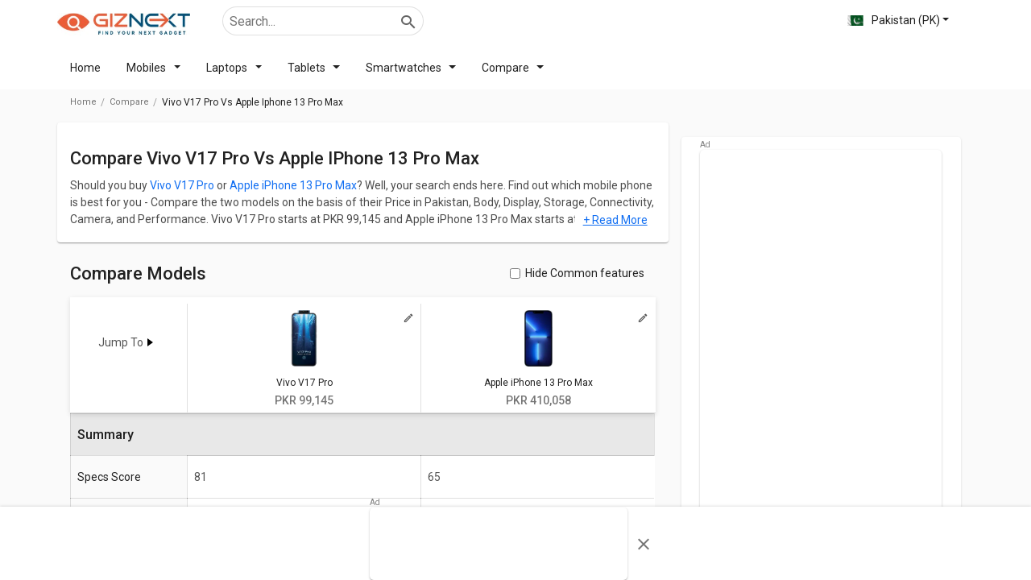

--- FILE ---
content_type: text/html; charset=utf-8
request_url: https://www.giznext.com/pk/compare/vivo-v17-pro-vs-apple-iphone-13-pro-max
body_size: 97131
content:
<!DOCTYPE html><html lang="en" dir="ltr"><head><link rel="preconnect" href="https://fonts.gstatic.com" crossorigin /><meta charSet="utf-8"/><link rel="icon" href="https://www.giznext.com/favicon.png" type="image/png"/><meta name="google-site-verification" content="zGjBbsXbek55ir-szrbE6bJR4pj212KuSemaPX_4x10"/><link rel="preconnect" href="https://www.giznext.com/"/><link rel="preconnect" href="https://fonts.gstatic.com"/><meta name="viewport" content="width=device-width,initial-scale=1,maximum-scale=3,user-scalable=1"/><link rel="stylesheet" data-href="https://fonts.googleapis.com/css2?family=Roboto:wght@400;500&amp;display=swap" data-optimized-fonts="true"/><link rel="preload" href="https://www.giznext.com/fonts/utm.ttf?cx2ry1" as="font" type="font/ttf"/><link rel="preload" href="https://www.giznext.com/fonts/utm.woff?cx2ry1" as="font" type="font/woff"/><link rel="preload" as="image" href="https://www.giznext.com/images/giznext-logo.jpg"/><link rel="alternate" hreflang="x-default" href="https://www.giznext.com/compare/vivo-v17-pro-vs-apple-iphone-13-pro-max"/><link rel="alternate" hreflang="en-in" href="https://www.giznext.com/compare/vivo-v17-pro-vs-apple-iphone-13-pro-max"/><link rel="alternate" hreflang="en-pk" href="https://www.giznext.com/pk/compare/vivo-v17-pro-vs-apple-iphone-13-pro-max"/><link rel="alternate" hreflang="en-bd" href="https://www.giznext.com/bd/compare/vivo-v17-pro-vs-apple-iphone-13-pro-max"/><title> Vivo V17 Pro vs Apple iPhone 13 Pro Max: Compare Vivo V17 Pro Vs Apple iPhone 13 Pro Max latest prices, specs, user reviews.</title><link rel="canonical" href="https://www.giznext.com/pk/compare/vivo-v17-pro-vs-apple-iphone-13-pro-max"/><meta name="description" content=" Compare Vivo V17 Pro Vs Apple iPhone 13 Pro Max  based on latest prices, features, user reviews, performance, more. Get best price at Giznext.com."/><meta name="title" content=" Vivo V17 Pro vs Apple iPhone 13 Pro Max: Compare Vivo V17 Pro Vs Apple iPhone 13 Pro Max latest prices, specs, user reviews."/><meta property="og:title"/><meta property="twitter:title" content=" Vivo V17 Pro vs Apple iPhone 13 Pro Max: Compare Vivo V17 Pro Vs Apple iPhone 13 Pro Max latest prices, specs, user reviews."/><meta property="og:description" content=" Compare Vivo V17 Pro Vs Apple iPhone 13 Pro Max  based on latest prices, features, user reviews, performance, more. Get best price at Giznext.com."/><meta property="twitter:description" content=" Compare Vivo V17 Pro Vs Apple iPhone 13 Pro Max  based on latest prices, features, user reviews, performance, more. Get best price at Giznext.com."/><meta property="og:image" content=""/><meta property="twitter:image" content=""/><script type="application/ld+json">{"@context":"https://schema.org/","@graph":[{"@type":"WebPage","description":" Compare Vivo V17 Pro Vs Apple iPhone 13 Pro Max  based on latest prices, features, user reviews, performance, more. Get best price at Giznext.com.","name":" Vivo V17 Pro vs Apple iPhone 13 Pro Max: Compare Vivo V17 Pro Vs Apple iPhone 13 Pro Max latest prices, specs, user reviews.","inLanguage":"en"},{"@type":"BreadcrumbList","itemListElement":[{"@type":"ListItem","position":1,"item":{"@id":"https://www.giznext.com/pk","url":"https://www.giznext.com/pk","name":"Home"}},{"@type":"ListItem","position":2,"item":{"@id":"https://www.giznext.com/pk/compare","url":"https://www.giznext.com/pk/compare","name":"Compare"}},{"@type":"ListItem","position":3,"item":{"@id":"","name":"Vivo V17 Pro Vs Apple Iphone 13 Pro Max"}}]},{"@type":"FAQPage","mainEntity":[{"@type":"Question","answerCount":"1","name":"Which phone has bigger screen size, Vivo V17 Pro or Apple iPhone 13 Pro Max?","text":"Which phone has bigger screen size, Vivo V17 Pro or Apple iPhone 13 Pro Max?","acceptedAnswer":{"@type":"Answer","text":"Apple iPhone 13 Pro Max is bigger with 6.1  inches screen than Vivo V17 Pro that has  6.44  inches screen."}},{"@type":"Question","answerCount":"1","name":"What are some of the best alternatives available for Vivo V17 Pro in the market?","text":"What are some of the best alternatives available for Vivo V17 Pro in the market?","acceptedAnswer":{"@type":"Answer","text":"Best alternatives available for Vivo V17 Pro are:   Realme 13 Pro Plus 5G,   Vivo V25 5G,   OnePlus Nord 2 5G."}}]}]}</script><meta name="next-head-count" content="25"/><link rel="amphtml" href="/pk/compare/vivo-v17-pro-vs-apple-iphone-13-pro-max?amp=1"/><style>html{font-family:sans-serif}body{margin:0}article,aside,details,figcaption,figure,footer,header,hgroup,main,menu,nav,section,summary{display:block}blockquote,body,dd,dl,dt,fieldset,form,ol,p,pre,td,th,ul{margin:0;padding:0}audio,canvas,progress,video{display:inline-block;vertical-align:baseline}audio:not([controls]){display:none;height:0}[hidden],template{display:none}a{background-color:transparent;color:#126ff2}a,a:hover{text-decoration:none}a:active,a:hover{outline:0;color:#126ff2!important}abbr[title]{border-bottom:none;text-decoration:underline;-webkit-text-decoration:underline dotted;-moz-text-decoration:underline dotted;text-decoration:underline dotted}b,strong{font-weight:700}dfn{font-style:italic}mark{background:#ff0;color:#000}small{font-size:80%}sub,sup{font-size:75%;line-height:0;position:relative;vertical-align:baseline}sup{top:-.5em}sub{bottom:-.25em}img{border:0;vertical-align:middle;border-style:none;max-width:100%;height:auto}svg:not(:root){overflow:hidden}figure{margin:1em 40px}hr{-webkit-box-sizing:content-box;-moz-box-sizing:content-box;box-sizing:content-box;height:0}pre{overflow:auto}code,kbd,pre,samp{font-family:monospace,monospace;font-size:1em}button,input,optgroup,select,textarea{color:inherit;font:inherit;margin:0}button{overflow:visible}button,select{text-transform:none}button,html input[type=button],input[type=reset],input[type=submit]{-webkit-appearance:button;cursor:pointer}button[disabled],html input[disabled]{cursor:default}button::-moz-focus-inner,input::-moz-focus-inner{border:0;padding:0}input{line-height:normal}input[type=checkbox],input[type=radio]{-webkit-box-sizing:border-box;-moz-box-sizing:border-box;box-sizing:border-box;padding:0}input[type=number]::-webkit-inner-spin-button,input[type=number]::-webkit-outer-spin-button{height:auto}input[type=search]{-webkit-appearance:textfield;-webkit-box-sizing:content-box;-moz-box-sizing:content-box;box-sizing:content-box}input[type=search]::-webkit-search-cancel-button,input[type=search]::-webkit-search-decoration{-webkit-appearance:none}fieldset{border:1px solid silver;margin:0 2px;padding:.35em .625em .75em}textarea{overflow:auto}optgroup{font-weight:700}table{border-collapse:collapse;border-spacing:0}td,th{padding:0}*,:after,:before{-webkit-box-sizing:border-box;-moz-box-sizing:border-box;box-sizing:border-box}html{-ms-text-size-adjust:100%;-webkit-text-size-adjust:100%;line-height:1.428571429}body,html{font-family:Roboto,sans-serif,Arial;font-weight:400;color:rgba(0,0,0,.87)}body{font-size:14px;background:#fff}@media(min-width:767px){body{background-color:#fafafa}}.img-responsive{display:block;max-width:100%;height:auto}hr{margin-top:20px;margin-bottom:20px;border:0;border-top:1px solid #eee}[role=button]{cursor:pointer}.utm-container{padding-right:16px;padding-left:16px;margin-right:auto;margin-left:auto;position:relative}@media(min-width:768px){.utm-container{width:750px}}@media(min-width:992px){.utm-container{width:970px}}@media(min-width:1200px){.utm-container{width:1170px}}.utm-container-fluid{padding-right:16px;padding-left:16px;margin-right:auto;margin-left:auto}.row{margin-right:-16px;margin-left:-16px}@media(min-width:992px){.modelflex{display:-webkit-flex;display:-moz-box;display:flex}}.row-no-gutters{margin-right:0;margin-left:0}.row-no-gutters [class*=col-]{padding-right:0;padding-left:0}.col-lg-1,.col-lg-2,.col-lg-3,.col-lg-4,.col-lg-5,.col-lg-6,.col-lg-7,.col-lg-8,.col-lg-9,.col-lg-10,.col-lg-11,.col-lg-12,.col-md-1,.col-md-2,.col-md-3,.col-md-4,.col-md-5,.col-md-6,.col-md-7,.col-md-8,.col-md-9,.col-md-10,.col-md-11,.col-md-12,.col-sm-1,.col-sm-2,.col-sm-3,.col-sm-4,.col-sm-5,.col-sm-6,.col-sm-7,.col-sm-8,.col-sm-9,.col-sm-10,.col-sm-11,.col-sm-12,.col-xs-1,.col-xs-2,.col-xs-3,.col-xs-4,.col-xs-5,.col-xs-6,.col-xs-7,.col-xs-8,.col-xs-9,.col-xs-10,.col-xs-11,.col-xs-12{position:relative;min-height:1px;padding-right:16px;padding-left:16px}.col-xs-1,.col-xs-2,.col-xs-3,.col-xs-4,.col-xs-5,.col-xs-6,.col-xs-7,.col-xs-8,.col-xs-9,.col-xs-10,.col-xs-11,.col-xs-12{float:left}.col-xs-12{width:100%}.col-xs-11{width:91.66666667%}.col-xs-10{width:83.33333333%}.col-xs-9{width:75%}.col-xs-8{width:66.66666667%}.col-xs-7{width:58.33333333%}.col-xs-6{width:50%}.col-xs-5{width:41.66666667%}.col-xs-4{width:33.33333333%}.col-xs-3{width:25%}.col-xs-2{width:16.66666667%}.col-xs-1{width:8.33333333%}.col-xs-offset-12{margin-left:100%}.col-xs-offset-11{margin-left:91.66666667%}.col-xs-offset-10{margin-left:83.33333333%}.col-xs-offset-9{margin-left:75%}.col-xs-offset-8{margin-left:66.66666667%}.col-xs-offset-7{margin-left:58.33333333%}.col-xs-offset-6{margin-left:50%}.col-xs-offset-5{margin-left:41.66666667%}.col-xs-offset-4{margin-left:33.33333333%}.col-xs-offset-3{margin-left:25%}.col-xs-offset-2{margin-left:16.66666667%}.col-xs-offset-1{margin-left:8.33333333%}.col-xs-offset-0{margin-left:0}@media(min-width:768px){.col-sm-1,.col-sm-2,.col-sm-3,.col-sm-4,.col-sm-5,.col-sm-6,.col-sm-7,.col-sm-8,.col-sm-9,.col-sm-10,.col-sm-11,.col-sm-12{float:left}.col-sm-12{width:100%}.col-sm-11{width:91.66666667%}.col-sm-10{width:83.33333333%}.col-sm-9{width:75%}.col-sm-8{width:66.66666667%}.col-sm-7{width:58.33333333%}.col-sm-6{width:50%}.col-sm-5{width:41.66666667%}.col-sm-4{width:33.33333333%}.col-sm-3{width:25%}.col-sm-2{width:16.66666667%}.col-sm-1{width:8.33333333%}.col-sm-offset-12{margin-left:100%}.col-sm-offset-11{margin-left:91.66666667%}.col-sm-offset-10{margin-left:83.33333333%}.col-sm-offset-9{margin-left:75%}.col-sm-offset-8{margin-left:66.66666667%}.col-sm-offset-7{margin-left:58.33333333%}.col-sm-offset-6{margin-left:50%}.col-sm-offset-5{margin-left:41.66666667%}.col-sm-offset-4{margin-left:33.33333333%}.col-sm-offset-3{margin-left:25%}.col-sm-offset-2{margin-left:16.66666667%}.col-sm-offset-1{margin-left:8.33333333%}.col-sm-offset-0{margin-left:0}}@media(min-width:992px){.col-md-1,.col-md-2,.col-md-3,.col-md-4,.col-md-5,.col-md-6,.col-md-7,.col-md-8,.col-md-9,.col-md-10,.col-md-11,.col-md-12{float:left}.col-md-12{width:100%}.col-md-11{width:91.66666667%}.col-md-10{width:83.33333333%}.col-md-9{width:75%}.col-md-8{width:66.66666667%}.col-md-7{width:58.33333333%}.col-md-6{width:50%}.col-md-5{width:41.66666667%}.col-md-4{width:33.33333333%}.col-md-3{width:25%}.col-md-2{width:16.66666667%}.col-md-1{width:8.33333333%}.col-md-offset-12{margin-left:100%}.col-md-offset-11{margin-left:91.66666667%}.col-md-offset-10{margin-left:83.33333333%}.col-md-offset-9{margin-left:75%}.col-md-offset-8{margin-left:66.66666667%}.col-md-offset-7{margin-left:58.33333333%}.col-md-offset-6{margin-left:50%}.col-md-offset-5{margin-left:41.66666667%}.col-md-offset-4{margin-left:33.33333333%}.col-md-offset-3{margin-left:25%}.col-md-offset-2{margin-left:16.66666667%}.col-md-offset-1{margin-left:8.33333333%}.col-md-offset-0{margin-left:0}}@media(min-width:1200px){.col-lg-1,.col-lg-2,.col-lg-3,.col-lg-4,.col-lg-5,.col-lg-6,.col-lg-7,.col-lg-8,.col-lg-9,.col-lg-10,.col-lg-11,.col-lg-12{float:left}.col-lg-12{width:100%}.col-lg-11{width:91.66666667%}.col-lg-10{width:83.33333333%}.col-lg-9{width:75%}.col-lg-8{width:66.66666667%}.col-lg-7{width:58.33333333%}.col-lg-6{width:50%}.col-lg-5{width:41.66666667%}.col-lg-4{width:33.33333333%}.col-lg-3{width:25%}.col-lg-2{width:16.66666667%}.col-lg-1{width:8.33333333%}.col-lg-offset-12{margin-left:100%}.col-lg-offset-11{margin-left:91.66666667%}.col-lg-offset-10{margin-left:83.33333333%}.col-lg-offset-9{margin-left:75%}.col-lg-offset-8{margin-left:66.66666667%}.col-lg-offset-7{margin-left:58.33333333%}.col-lg-offset-6{margin-left:50%}.col-lg-offset-5{margin-left:41.66666667%}.col-lg-offset-4{margin-left:33.33333333%}.col-lg-offset-3{margin-left:25%}.col-lg-offset-2{margin-left:16.66666667%}.col-lg-offset-1{margin-left:8.33333333%}.col-lg-offset-0{margin-left:0}}.clearfix:after,.clearfix:before,.container-fluid:after,.container-fluid:before,.container:after,.container:before,.row:after,.row:before,.utm-container:after,.utm-container:before{display:table;content:" "}.clearfix:after,.container-fluid:after,.container:after,.row:after,.utm-container:after{clear:both}.center-block{display:block;margin-right:auto;margin-left:auto}.pull-right{float:right!important}.pull-left{float:left!important}.hide{display:none!important}.show{display:block!important}.invisible{visibility:hidden}.text-hide{font:0/0 a;color:transparent;text-shadow:none;background-color:transparent;border:0}.hidden{display:none!important}.affix{position:fixed}.h1,.h2,.h3,.h4,.h5,.h6,h1,h2,h3,h4,h5,h6{margin-bottom:16px;font-family:Roboto,sans-serif,Arial;font-weight:500;line-height:1.2}h1,h1:first-letter,h2,h2:first-letter,h3,h3:first-letter,h4,h4:first-letter,h5,h5:first-letter,h6,h6:first-letter{text-transform:capitalize}h2:first-letter{text-transform:capitalize!important}h3{text-transform:none}@media(min-width:768px){.h1,h1{padding-left:0;padding-right:0;margin-top:16px;margin-bottom:8px}}.carouselList{display:-webkit-flex;display:-moz-box;display:flex;-webkit-flex-direction:row;-moz-box-orient:horizontal;-moz-box-direction:normal;flex-direction:row;-webkit-align-items:stretch;-moz-box-align:stretch;align-items:stretch;overflow-x:auto;overflow-y:hidden;-ms-scroll-snap-type:x mandatory;scroll-snap-type:x mandatory;padding:0 8px}.carouselList::-webkit-scrollbar{display:none}.carouselList li{margin-right:8px;padding:0 8px;-webkit-flex:0 0 auto;-moz-box-flex:0;flex:0 0 auto;scroll-snap-align:start;scroll-margin:0 16px}.carouselList li:last-child{margin-right:16px}.mobileCarousel{overflow:hidden;-webkit-overflow-scrolling:touch;-moz-overflow-scrolling:touch;overflow-x:auto;margin-left:-16px;margin-right:-16px;padding-left:16px;padding-right:16px;-moz-box-sizing:content-box;box-sizing:content-box;-webkit-box-sizing:content-box}.mobileCarousel::-webkit-scrollbar{display:none}@media(min-width:992px){.mobileCarousel::-webkit-scrollbar{height:5px;display:inline;display:initial}.mobileCarousel::-webkit-scrollbar-track{background:rgba(0,0,0,.12)}.mobileCarousel::-webkit-scrollbar-thumb{background-color:rgba(0,0,0,.37);outline:none;border-radius:5px}}.carousalBar{overflow:hidden;margin:0 -16px}.smallcardCarousel .carouselList li{width:145px}@media(min-width:992px){.smallcardCarousel .carouselList li{width:180px}}.text-link{color:#126ff2;cursor:pointer}.maxpara{max-height:190px}.maxpara,.modal-hidden{overflow:hidden}.inlinectrl{display:inline}.mobileList li{position:relative}.mobileList li .smallCard{position:relative;padding:8px 0;display:-webkit-flex;display:-moz-box;display:flex;-webkit-align-items:flex-start;-moz-box-align:start;align-items:flex-start;-webkit-justify-content:flex-start;-moz-box-pack:start;justify-content:flex-start}.mobileList li .smallCard .imgBox{width:90px;min-height:90px;display:-webkit-flex;display:-moz-box;display:flex;-webkit-align-items:center;-moz-box-align:center;align-items:center;-webkit-justify-content:center;-moz-box-pack:center;justify-content:center}.mobileList li .smallCard .imgBox img{max-height:90px;cursor:pointer}.mobileList li .smallCard .holder{padding-left:16px;padding-right:16px;display:-webkit-flex;display:-moz-box;display:flex;-webkit-flex:1 1;-moz-box-flex:1;flex:1 1;-webkit-flex-direction:column;-moz-box-orient:vertical;-moz-box-direction:normal;flex-direction:column;width:-webkit-calc(100% - 90px);width:-moz-calc(100% - 90px);width:calc(100% - 90px)}.mobileList li .smallCard .holder .itemname{font-size:14px;font-weight:500;color:rgba(0,0,0,.87);margin-bottom:8px}.mobileList li .smallCard .holder .itemname.singleLine{overflow:hidden;text-overflow:ellipsis;white-space:nowrap;max-width:100%}.mobileList li.active .holder .item-name,.mobileList li:active .holder .item-name,.mobileList li:focus .holder .item-name,.mobileList li:hover .holder .item-name{color:#126ff2}.mobileList.firstlarge li:first-child .smallCard{-webkit-flex-direction:column;-moz-box-orient:vertical;-moz-box-direction:normal;flex-direction:column;padding:0 0 8px}.mobileList.firstlarge li:first-child .smallCard .imgBox{width:100%;height:inherit}.mobileList.firstlarge li:first-child .smallCard .imgBox img{max-height:inherit}.mobileList.firstlarge li:first-child .smallCard .holder{padding-left:0;padding-right:0;padding-top:8px;width:100%}.mobileList.firstlarge li:first-child .smallCard .holder .item-name{font-size:20px}@media(min-width:767px){.mobileList li .smallCard .holder .item-name{font-size:14px;margin-bottom:8px}.mobileList.firstlarge li:first-child .smallCard .holder .item-name{font-size:26px}}.rating-wrap{display:-webkit-flex;display:-moz-box;display:flex;-webkit-align-items:flex-start;-moz-box-align:start;align-items:flex-start;-webkit-justify-content:flex-start;-moz-box-pack:start;justify-content:flex-start}.rating-wrap .ratingNo{font-size:28px;font-weight:500;margin-right:4px}.rating-wrap .ratingStar{display:-webkit-flex;display:-moz-box;display:flex;-webkit-align-items:flex-start;-moz-box-align:start;align-items:flex-start;-webkit-justify-content:flex-start;-moz-box-pack:start;justify-content:flex-start}.rating-wrap .ratingStar .star{font-size:28px}.rating-wrap .ratingStar .star.active,.rating-wrap .ratingStar .star:hover,i.active{color:#43a047}i.inactive{color:#d5d5d5}.sliderEffect{position:relative}@media(min-width:992px){.sliderEffect .mobileCarousel{overflow:hidden;margin-bottom:0;overflow-x:scroll}}.sliderEffect>span{position:absolute;top:45%;display:-webkit-flex;display:-moz-box;display:flex;-webkit-align-items:center;-moz-box-align:center;align-items:center;-webkit-justify-content:center;-moz-box-pack:center;justify-content:center;background:#fff;width:35px;height:35px;z-index:3;cursor:pointer;border-radius:50%;-webkit-box-shadow:0 0 10px #c3c2c2;box-shadow:0 0 10px #c3c2c2}.sliderEffect>span:hover{-webkit-box-shadow:0 0 10px #c0c0c3;box-shadow:0 0 10px #c0c0c3;color:blue;font-weight:700}.sliderEffect .left{left:-16px}.sliderEffect .right{right:-16px}@media(max-width:992px){.sliderEffect>span{display:none}}@media(min-width:992px){.hideCarousel .mobileCarousel{overflow-x:hidden}}.margin-10{margin-bottom:10px}.imageGallery{margin-top:16px}.navbarimage{background-color:#fff;overflow:hidden;overflow-x:auto;white-space:nowrap;-webkit-flex-wrap:nowrap;flex-wrap:nowrap;-ms-overflow-style:none;scrollbar-width:none;position:-webkit-sticky;position:sticky;z-index:99;top:0;-webkit-box-shadow:0 1px 4px rgba(0,0,0,.11);box-shadow:0 1px 4px rgba(0,0,0,.11)}.navbarimage ul{padding:10px 12px;width:1100px;margin:auto}.navbarimage ul li{display:inline-block;margin-right:20px}.navbarimage ::-webkit-scrollbar{display:none}.inline0{display:inline}.inline1{display:inline-block}.inline0+.inline1{display:block}.navbarimage.navfix{width:100%;background-color:#000;z-index:99;top:0}.navbarimage.navfix li{color:#fff}.navbarimage.navfix a.hidden-lgg i{color:#fff;font-size:32px;margin-right:16px}.navbarimage.navfix ul{padding-left:48px!important}.laptopSimliar{display:-webkit-box;-webkit-line-clamp:2;-webkit-box-orient:vertical;overflow:hidden;height:36px!important}.JumpTo{position:relative;display:-webkit-flex;display:-moz-box;display:flex;-webkit-align-items:center;-moz-box-align:center;align-items:center;-webkit-justify-content:center;-moz-box-pack:center;justify-content:center;height:80px}.JumpTo:hover ul{display:block}.JumpTo:hover span:after{-webkit-transform:rotate(90deg);-moz-transform:rotate(90deg);transform:rotate(90deg);margin:0 5px}.JumpTo span{display:inline-block;cursor:pointer}.JumpTo span:after{content:"";display:inline-block;-webkit-transition:all .3s ease-in-out;-moz-transition:all .3s ease-in-out;transition:all .3s ease-in-out;margin:-3px 5px 0;vertical-align:middle;width:10px;height:5px;border-bottom:5px solid #c81e3200;border-left:7px solid #000;border-top:5px solid #c81e3200}.JumpTo ul{background-color:#f5f5f5;position:absolute;top:56px;z-index:99;left:-7px;display:none}.JumpTo ul li{border:1px solid #e5e5e5;border-bottom:0;background-color:#fff;padding:10px;width:150px}.JumpTo ul li:first-child{border-radius:4px 4px 0 0}.JumpTo ul li a{font-size:13px!important;color:#000;text-align:left!important;display:block!important}p{margin-bottom:16px;line-height:1.528571429}.author-date{font-size:12px;color:rgba(0,0,0,.54)}.author-date span{display:inline-block;margin-right:8px}.author-date span:after{content:"";width:1px;height:12px;background:rgba(0,0,0,.12);display:inline-block;margin-left:8px;vertical-align:middle}.author-date span:last-child{margin-right:0}.author-date span:last-child:after{display:none}.text-small{font-size:12px}@media(max-width:767px){.hidden-xs{display:none}.hidden-lgg{display:block}.borderTop{border-top:1px solid #cdcdcf;padding-top:10px!important;padding-left:5px!important}}.text-center{text-align:center}@media(min-width:767px){.mrg-PCTOP16{padding-top:32px}.hidden-lgg{display:none!important}}.viewmore{font-size:14px;font-weight:400;display:-webkit-flex;display:-moz-box;display:flex;-webkit-align-items:center;-moz-box-align:center;align-items:center;cursor:pointer;padding:5px 16px 0 0}.viewmore.hover,.viewmore:active,.viewmore:focus,.viewmore:hover{color:#126ff2;-webkit-transition:all .3s ease-in-out;-moz-transition:all .3s ease-in-out;transition:all .3s ease-in-out}@media(min-width:767px){.viewmore{padding:16px}}.nav-open{overflow:hidden}.mobileaddBox{border:1px solid rgba(0,0,0,.12);width:100%;padding:0;text-align:center;position:relative;margin:24px auto}.mobileaddBox:after{content:"Ad";position:absolute;top:-13px;left:0;font-size:10px;color:gray}.mobileaddBox.ad-300-100{max-width:300px}.desktopaddBox{min-height:90px;text-align:center;margin:15px auto;padding:0;position:relative}.desktopaddBox:after{content:"Ad";position:absolute;top:-13px;left:0;font-size:10px;color:gray}.customsticky{top:20px;z-index:2}@media(min-width:992px){.customsticky{position:sticky!important;position:-webkit-sticky}.customsticky.customstickyModel{top:170px}}.hideAds{display:none}.hideAds .clearBoth:after{content:"";display:table;clear:both}.starA i:first-child,.starB i:first-child,.starB i:nth-child(2),.starC i:first-child,.starC i:nth-child(2),.starC i:nth-child(3),.starD i:first-child,.starD i:nth-child(2),.starD i:nth-child(3),.starD i:nth-child(4),.starE i:first-child,.starE i:nth-child(2),.starE i:nth-child(3),.starE i:nth-child(4),.starE i:nth-child(5),.starHA i:first-child,.starHB i:first-child,.starHB i:nth-child(2),.starHC i:first-child,.starHC i:nth-child(2),.starHC i:nth-child(3),.starHD i:first-child,.starHD i:nth-child(2),.starHD i:nth-child(3),.starHD i:nth-child(4),.starHE i:first-child,.starHE i:nth-child(2),.starHE i:nth-child(3),.starHE i:nth-child(4),.starHE i:nth-child(5){color:#ea5d37!important}@media(min-width:992px){.customsticky{top:24px}}.breadcrumbBox{min-height:31px}.panel-margin{padding-bottom:16px;opacity:.7}.cardlinking{display:none}.cardlinking.active{display:block}.textTras{overflow:hidden;text-overflow:ellipsis;-webkit-line-clamp:2;display:-webkit-box!important;-webkit-box-orient:vertical}.bottomCardText{padding:10px 0 0!important;line-height:24px}.model-page-acc .panel-heading{font-weight:500!important;font-size:16px!important}.model-page-acc .panel-content .panel-margin{margin-bottom:0;opacity:1;padding-left:0}.model-page-acc .panel-content .panel-margin .section-ctrl-tabing *{font-size:14px!important}.model-page-acc:last-child .panel-heading{border-bottom:none}.homeFilterBg{background-color:#fafafa}.loader{border-radius:50%;border:8px solid #f3f3f3;border-top-color:#ec5d37;width:75px;height:75px;-webkit-animation:spin 2s linear infinite;animation:spin 2s linear infinite}#loader-wrapper{zoom:.4}#loader{display:block;position:relative;left:50%;top:50%;width:150px;height:150px;margin:-75px 0 0 -75px;border-radius:50%;border:3px solid transparent;border-top-color:#3498db;-webkit-animation:spin 2s linear infinite;animation:spin 2s linear infinite}#loader:before{content:"";position:absolute;top:5px;left:5px;right:5px;bottom:5px;border-radius:50%;border:3px solid transparent;border-top-color:#e74c3c;-webkit-animation:spin 3s linear infinite;animation:spin 3s linear infinite}#loader:after{content:"";position:absolute;top:15px;left:15px;right:15px;bottom:15px;border-radius:50%;border:3px solid transparent;border-top-color:#f9c922;-webkit-animation:spin 1.5s linear infinite;animation:spin 1.5s linear infinite}@-webkit-keyframes spin{0%{-webkit-transform:rotate(0deg)}to{-webkit-transform:rotate(1turn)}}@keyframes spin{0%{-webkit-transform:rotate(0deg);-moz-transform:rotate(0deg);transform:rotate(0deg)}to{-webkit-transform:rotate(1turn);-moz-transform:rotate(1turn);transform:rotate(1turn)}}@media(min-width:992px){.hidden-md{display:none}}.input-range__track--background{background:#88a7d2!important;height:.4rem!important}.input-range__track--active{height:.4rem!important}.input-range__slider,.input-range__track--active{background:-webkit-gradient(linear,left top,right top,from(#eb731c),color-stop(95.42%,#eb1c8c))!important;background:-webkit-linear-gradient(left,#eb731c,#eb1c8c 95.42%)!important;background:-moz-linear-gradient(left,#eb731c 0,#eb1c8c 95.42%)!important;background:linear-gradient(90deg,#eb731c,#eb1c8c 95.42%)!important}.input-range__slider{border-color:#fff!important;height:24px!important;width:24px!important;margin-left:-12px!important;margin-top:-16px!important}.input-range__label{color:#fff!important;font-weight:500;background:-webkit-gradient(linear,left top,right top,from(#eb731c),color-stop(95.42%,#eb1c8c))!important;background:-webkit-linear-gradient(left,#eb731c,#eb1c8c 95.42%)!important;background:-moz-linear-gradient(left,#eb731c 0,#eb1c8c 95.42%)!important;background:linear-gradient(90deg,#eb731c,#eb1c8c 95.42%)!important;border-radius:3px;text-align:center;margin-left:-8px}.input-range__label-container{left:auto!important;padding:2px 4px!important;display:inline-block}.input-range__label--max,.input-range__label--min{display:none!important}.input-range__label--value{top:-37px!important}.input-range__slider-container>.input-range__label--value:first-child{margin-left:-32px!important}.breadcrumb-ads{margin-top:10px}.flex_ctrl{display:-webkit-flex;display:-moz-box;display:flex;-webkit-flex-wrap:wrap;flex-wrap:wrap}.flex_ctrl li{max-width:50%;-webkit-flex:1 0 50%;-moz-box-flex:1;flex:1 0 50%;margin:0 0 10px}.flex_ctrl li span{cursor:pointer}.flex_ctrl li span:hover{color:#126ff2}footer .row.bottom_strip{margin-bottom:0;text-align:center}footer .row.bottom_strip>div{color:#666;border-top:1px dotted rgba(0,0,0,.3);padding-top:10px}.filterCount{position:absolute;right:18px;color:#1a73e8;font-size:11px}.commonJump{position:absolute;top:-45px}.imageGallery{margin-top:15px}.imageGallery h1{margin-bottom:10px}.imageGallery .imagesSection .img{margin-bottom:10px;text-align:center;padding:10px;background-color:#fffbfb}.navbarimage a.hidden-lgg{position:absolute;top:0;color:#1a73e8;height:40px;display:-webkit-flex;display:-moz-box;display:flex;-webkit-align-items:center;-moz-box-align:center;align-items:center;-webkit-justify-content:center;-moz-box-pack:center;justify-content:center;background:#fff;left:8px}.navbarimage a.hidden-lgg i{font-size:24px}@media(max-width:767px){.navbarimage>ul{padding-left:26px!important;overflow-y:scroll}}.navbarimage ul{padding:0;display:-webkit-flex;display:-moz-box;display:flex;-webkit-align-items:flex-start;-moz-box-align:start;align-items:flex-start;-webkit-justify-content:flex-start;-moz-box-pack:start;justify-content:flex-start;-webkit-flex-wrap:nowrap;flex-wrap:nowrap}@media(max-width:767px){.navbarimage ul ul{overflow-x:scroll}}.navbarimage ul li ul{display:none;position:absolute;top:41px;background-color:#fff;-webkit-box-shadow:0 2px 1px -1px rgba(0,0,0,.2),0 1px 1px 0 rgba(0,0,0,.14),0 1px 3px 0 rgba(0,0,0,.12);-ms-box-shadow:0 2px 1px -1px rgba(0,0,0,.2),0 1px 1px 0 rgba(0,0,0,.14),0 1px 3px 0 rgba(0,0,0,.12);-o-box-shadow:0 2px 1px -1px rgba(0,0,0,.2),0 1px 1px 0 rgba(0,0,0,.14),0 1px 3px 0 rgba(0,0,0,.12);box-shadow:0 2px 1px -1px rgba(0,0,0,.2),0 1px 1px 0 rgba(0,0,0,.14),0 1px 3px 0 rgba(0,0,0,.12)}.navbarimage ul li a{color:#000;padding:10px 5px 10px 0;display:inline-block;font-size:14px}@media(max-width:767px){.navbarimage ul li a{padding:10px 5px}}.navbarimage ul li:after{content:"";width:1px;height:12px;background:rgba(72,67,67,.68);display:inline-block;margin-left:8px;vertical-align:middle}.navbarimage ul li:last-child:after{display:none}.navbarimage ul li.submenu{position:relative}.navbarimage ul li.submenu a{color:#000}.navbarimage ul li.submenu a i{margin-left:.35em}.navbarimage ul li.submenu a i:after{display:inline-block;vertical-align:.255em;content:"";border-top:.3em solid;border-right:.3em solid transparent;border-bottom:0;border-left:.3em solid transparent}.navbarimage ul li.submenu:hover ul{display:inline-block;width:auto;padding:0;z-index:99;left:0}.navbarimage ul li.submenu:hover ul li{display:block;padding:10px;margin:0}.navbarimage ul li.submenu:hover ul li:hover{background-color:#eae8e8}.navbarimage ul li.submenu:hover ul li:after{display:none}@media(max-width:767px){.navbarimage ul{width:auto}.navbarimage{padding:0 11px}.navbarimage ul li a{color:#484848}}.navbarimage.navfix a.hidden-lgg{color:#1a73e8;background:#000;top:2px;height:36px}.navbarimage.navfix li a{color:#fff;opacity:1}.navbarimage.navfix li:after{background:#c9c9c9}.navbarimage.navfix li.submenu>a{color:#fff}.navbarimage.navfix li.submenu ul li{color:#000}.socialBtn.fb{font-weight:500}.socialBtn.fb .fa{font-size:20px;color:#1877f2;margin-right:16px}.floterAdFooter{background-color:#fff;position:fixed;bottom:0;left:0;width:100%;z-index:999;border-top:1px solid transparent;-webkit-box-shadow:0 -1px 3px 0 rgba(0,0,0,.12);box-shadow:0 -1px 3px 0 rgba(0,0,0,.12)}.floterAdFlex{display:-webkit-flex;display:-moz-box;display:flex;-webkit-align-items:center;-moz-box-align:center;align-items:center;background:#fff}@media(min-width:992px){.floterAdFlex{-webkit-justify-content:center;-moz-box-pack:center;justify-content:center}}.floterAdFooter-left{-webkit-flex:1 1;-moz-box-flex:1;flex:1 1}@media(min-width:992px){.floterAdFooter-left{-webkit-flex:inherit;-moz-box-flex:inherit;flex:inherit}}.floterAdFooter-close{font-size:24px;color:rgba(0,0,0,.54);display:-webkit-flex;display:-moz-box;display:flex;padding-left:8px;width:42px}.charomaAdsBanner{display:block;-webkit-flex-direction:column;-moz-box-orient:vertical;-moz-box-direction:normal;flex-direction:column;margin-bottom:16px;border-bottom:5px solid #ebebec;padding-bottom:16px}.charomaAdsBanner a{display:block;border-bottom:1px solid transparent}.ClickImpress{position:absolute}.adscard{display:-webkit-flex;display:-moz-box;display:flex;-webkit-flex-direction:column;-moz-box-orient:vertical;-moz-box-direction:normal;flex-direction:column;min-width:0;word-wrap:break-word;background-color:#fff;background-clip:border-box;border-radius:5px;-webkit-box-shadow:0 1px 3px rgba(0,0,0,.18),0 1px 1px 0 rgba(0,0,0,.17);-ms-box-shadow:0 1px 3px rgba(0,0,0,.18),0 1px 1px 0 rgba(0,0,0,.17);-o-box-shadow:0 1px 3px rgba(0,0,0,.18),0 1px 1px 0 rgba(0,0,0,.17);box-shadow:0 1px 3px rgba(0,0,0,.18),0 1px 1px 0 rgba(0,0,0,.17)}.adscard,.videoCard{width:100%}@media(max-width:992px){.videoCard{width:340px;margin:auto}}.videoCard .embed-responsive.embed-responsive-16by9{position:relative;display:block;width:100%;overflow:hidden}.videoCard .embed-responsive.embed-responsive-16by9:before{padding-top:56.25%}.poweredbyamd{position:absolute;bottom:10px;left:13px;z-index:2}@media(min-width:992px){.poweredbyamd{bottom:inherit;top:50px;left:inherit;right:8px}}.poweredbyamd .dflex,.poweredbyamd .dflex-center{display:-webkit-flex;display:-moz-box;display:flex}.poweredbyamd .dflex-center{-webkit-align-items:center;-moz-box-align:center;align-items:center;-webkit-justify-content:center;-moz-box-pack:center;justify-content:center}.dropdown{width:180px;border-radius:10px;position:relative}.dropdown-header{padding:15px;cursor:pointer;display:-webkit-flex;display:-moz-box;display:flex;position:relative;-webkit-align-items:center;-moz-box-align:center;align-items:center}.dropdown-body{padding:5px;border-top:1px solid #e5e8ec;display:none}.dropdown-body.open{display:block;-webkit-box-shadow:0 10px 25px rgba(0,0,0,.1);box-shadow:0 10px 25px rgba(0,0,0,.1);background-color:#fff;position:absolute;top:45px;height:125px;z-index:999}.dropdown-item{padding:10px}.dropdown-item:hover{cursor:pointer}.dropdown-item-dot{color:#91a5be;-webkit-transition:all .2s ease-in-out;-moz-transition:all .2s ease-in-out;transition:all .2s ease-in-out}.dropdown-item-dot.selected{opacity:1}.dropdown-item-dot{background-image:url(/images/country_flag.jpg);width:20px;height:15px;background-repeat:no-repeat;background-position:0 1px;background-size:60px;display:inline-block;opacity:1;margin-right:10px}.dropdown-item-dot.pk{background-position:-20px 1px}.dropdown-item-dot.bd{background-position:-40px 1px}.icon{font-size:13px;color:#000;-webkit-transform:rotate(0deg);-moz-transform:rotate(0deg);transform:rotate(0deg);-webkit-transition:all .2s ease-in-out;-moz-transition:all .2s ease-in-out;transition:all .2s ease-in-out;position:absolute;right:10px}.icon.open{-webkit-transform:rotate(90deg);-moz-transform:rotate(90deg);transform:rotate(90deg)}.caretMenu:after{display:inline-block;margin-left:3px;vertical-align:.255em;content:"";border-top:.3em solid;border-right:.3em solid transparent;border-bottom:0;border-left:.3em solid transparent}@media(min-width:992px){.dropdown:hover>.dropdown-body{display:block;-webkit-box-shadow:0 10px 25px rgba(0,0,0,.1);box-shadow:0 10px 25px rgba(0,0,0,.1);background-color:#fff;position:absolute;top:45px;height:125px;z-index:999}.dropdown:hover .icon{-webkit-transform:rotate(90deg);-moz-transform:rotate(90deg);transform:rotate(90deg)}}@media(max-width:992px){.dropdown-body.open{top:38px}.dropdown-header{padding:5px;font-size:12px}.dropdown-item{padding:8px 0 8px 4px;font-size:12px}.dropdown-item-dot{margin-right:2px}}@media(min-width:992px){.PriceUrls .spec-score{left:0}}fieldset{min-width:0;padding:0;margin:0;border:0}.selectDropdown{margin-top:10px}.selectDropdown select{width:190px;font-size:14px;padding:0 10px 0 5px;height:30px}legend{display:block;width:100%;padding:0;margin-bottom:16px;font-size:16px;line-height:inherit;color:rgba(0,0,0,.87);border:0;border-bottom:1px solid rgba(0,0,0,.12)}label{display:inline-block;max-width:100%;font-size:12px}input,input[type=search]{-webkit-box-sizing:border-box;-moz-box-sizing:border-box;box-sizing:border-box}input[type=search]{-webkit-appearance:none;-moz-appearance:none;appearance:none}input[type=checkbox],input[type=radio]{margin:4px 0 0;margin-top:1px\9;line-height:normal}fieldset[disabled] input[type=checkbox],fieldset[disabled] input[type=radio],input[type=checkbox].disabled,input[type=checkbox][disabled],input[type=radio].disabled,input[type=radio][disabled]{cursor:disabled}input[type=file]{display:block}input[type=range]{display:block;width:100%}select[multiple],select[size]{height:auto}input[type=checkbox]:focus,input[type=file]:focus,input[type=radio]:focus{border-color:rgba(0,0,0,.54);-webkit-box-shadow:0 0 4px rgba(0,0,0,.5);-ms-box-shadow:0 0 4px rgba(0,0,0,.5);-o-box-shadow:0 0 4px rgba(0,0,0,.5);box-shadow:0 0 4px rgba(0,0,0,.5)}.form-control{display:block;width:100%;height:40px;padding:5px 10px;font-size:16px;line-height:1.428571429;color:rgba(0,0,0,.87);background-color:#fff;background-image:none;border:1px solid rgba(0,0,0,.3);border-radius:3px;outline:none}.form-control:active,.form-control:focus,.form-control:hover{border:1px solid rgba(0,0,0,.54)}.form-group{margin-bottom:16px;position:relative}.error{display:none}.error,.texterror{color:#eb5757;font-size:12px}textarea.form-control{height:auto;min-height:60px;resize:vertical}.form-hint{font-size:12px;font-style:italic;color:rgba(0,0,0,.54)}.form-field{position:relative;margin-bottom:16px}.form-field input:focus+label{color:#126ff2!important}.form-field input+label{position:absolute;top:7px;left:15px;font-size:14px;line-height:24px;color:rgba(0,0,0,.54);opacity:1;pointer-events:none;-webkit-transition:all .1s ease-in-out;-moz-transition:all .1s ease-in-out;transition:all .1s ease-in-out}.form-field.active input+label{top:-12px;opacity:1;left:10px;font-size:12px;background:#fff;padding:0 5px;color:rgba(0,0,0,.37)}.form-field.active input+label.error{color:#ec392f}.form-field input::-webkit-input-placeholder{color:rgba(255,255,255,.8)}.form-field input::-moz-placeholder{color:rgba(255,255,255,.8)}.form-field input:-ms-input-placeholder{color:rgba(255,255,255,.8)}.form-field input:-moz-placeholder{color:rgba(255,255,255,.8)}.form-field p.predicted{position:absolute;top:8px;left:16px;font-size:16px;font-weight:400;line-height:24px;color:#e0e0e0;opacity:1;pointer-events:none}.input-group{position:relative;display:-webkit-flex;display:-moz-box;display:flex;-webkit-flex-wrap:wrap;flex-wrap:wrap;-webkit-align-items:stretch;-moz-box-align:stretch;align-items:stretch;width:100%}.input-group>.form-field{position:relative;-webkit-flex:1 1 auto;-moz-box-flex:1;flex:1 1 auto;width:1%;margin-bottom:0}.input-group>.form-field+.custom-file,.input-group>.form-field+.custom-select,.input-group>.form-field+.form-control{margin-left:-1px}.input-group>.form-field .form-control{border-radius:3px 0 0 3px}.input-group>.custom-file .custom-file-input:focus~.custom-file-label,.input-group>.custom-select:focus,.input-group>.form-control:focus{z-index:3}.input-group>.custom-select:not(:last-child),.input-group>.form-control:not(:last-child){border-top-right-radius:0;border-bottom-right-radius:0}.input-group>.custom-select:not(:first-child),.input-group>.form-control:not(:first-child){border-top-left-radius:0;border-bottom-left-radius:0}.input-group-append,.input-group-prepend{display:-webkit-flex;display:-moz-box;display:flex;margin-left:-1px}.input-group-append .btn,.input-group-prepend .btn{position:relative;z-index:2;border-radius:0 3px 3px 0}.input-group-append .btn:focus,.input-group-prepend .btn:focus{z-index:3}@media(min-width:768px){.mobiletab .form-group{width:31%;margin-right:20px;display:inline-block}.mobiletab .form-group:nth-child(3){margin-right:0}.mobiletab .form-group.text-center{width:100%}}.btn{border-radius:3px;text-transform:uppercase;display:inline-block;font-weight:500;color:#126ff2;text-align:center;vertical-align:middle;-webkit-user-select:none;-moz-user-select:none;-ms-user-select:none;user-select:none;background-color:transparent;border:1px solid transparent;cursor:pointer;padding:8px 16px}.btn.btn-default{background:#fff;border:1px solid rgba(0,0,0,.12);color:rgba(0,0,0,.54)}.btn.btn-default:focus,.btn.btn-default:hover{-webkit-box-shadow:0 2px 4px 0 rgba(0,0,0,.4);box-shadow:0 2px 4px 0 rgba(0,0,0,.4);border:1px solid rgba(0,0,0,.54)}.btn.btn-primary{background-color:#e95d39;color:#fff}.btn.btn-primary:focus,.btn.btn-primary:hover{-webkit-box-shadow:0 2px 4px 0 rgba(0,0,0,.4);box-shadow:0 2px 4px 0 rgba(0,0,0,.4);border:1px solid transparent;color:#fff}.btn.btn-secondery{background:#ed5b38;color:#fff}.btn.btn-secondery:focus,.btn.btn-secondery:hover{-webkit-box-shadow:0 2px 4px 0 rgba(0,0,0,.4);box-shadow:0 2px 4px 0 rgba(0,0,0,.4);border:1px solid transparent;color:#fff}.btn.btn-success{background:#43a047;color:#fff}.btn.btn-success:focus,.btn.btn-success:hover{-webkit-box-shadow:0 2px 4px 0 rgba(0,0,0,.4);box-shadow:0 2px 4px 0 rgba(0,0,0,.4);border:1px solid transparent;color:#fff}.btn:hover{color:rgba(0,0,0,.87);text-decoration:none}.btn.focus,.btn:focus{outline:0;-webkit-box-shadow:0 2px 4px 0 rgba(0,0,0,.4);box-shadow:0 2px 4px 0 rgba(0,0,0,.4)}.btn.disabled,.btn:disabled{opacity:.65;cursor:not-allowed}.btn.disabled,.btn.disabled:hover,.btn:disabled,.btn:disabled:hover{-webkit-box-shadow:none;-ms-box-shadow:none;-o-box-shadow:none;box-shadow:none}.btn:not(:disabled):not(.disabled).active,.btn:not(:disabled):not(.disabled).active:focus,.btn:not(:disabled):not(.disabled):active,.btn:not(:disabled):not(.disabled):active:focus{-webkit-box-shadow:0 2px 14px 0 rgba(0,0,0,.3);-ms-box-shadow:0 2px 14px 0 rgba(0,0,0,.3);-o-box-shadow:0 2px 14px 0 rgba(0,0,0,.3);box-shadow:0 2px 14px 0 rgba(0,0,0,.3)}.btn.btn-link{padding:0;color:#126ff2}.btn.btn-link:hover{color:#126ff2}.btn.btn-link:focus,.btn.btn-link:hover{-webkit-box-shadow:none;-ms-box-shadow:none;-o-box-shadow:none;box-shadow:none}.btn.btn-link-orange{padding:0;color:#ed5b38}.btn.btn-link-orange:hover{color:#ed5b38}.btn.btn-link-orange:focus,.btn.btn-link-orange:hover{-webkit-box-shadow:none;-ms-box-shadow:none;-o-box-shadow:none;box-shadow:none}.btn-lg{padding:12px 30px;font-size:16px}.btn-sm{padding:4px 10px;font-size:12px}.btn-block{display:block;width:100%}.btn-block+.btn-block{margin-top:30px}.btn-toolbar{display:-webkit-flex;display:-moz-box;display:flex;-webkit-flex-wrap:wrap;flex-wrap:wrap;-webkit-justify-content:flex-start;-moz-box-pack:start;justify-content:flex-start}.btn-toolbar .input-group{width:auto}.btn-group{position:relative;display:-webkit-inline-flex;display:-moz-inline-box;display:inline-flex;vertical-align:middle}.btn-group .btn{padding:10px}.btn-group .btn-default:active,.btn-group .btn-default:focus,.btn-group .btn-default:hover{z-index:1;border:1px solid rgba(0,0,0,.12);color:#fff;background:#126ff2;-webkit-box-shadow:none;box-shadow:none}.btn-group>.btn-group:not(:first-child),.btn-group>.btn:not(:first-child){margin-left:-1px}.btn-group>.btn-group:not(:last-child)>.btn,.btn-group>.btn:not(:last-child):not(.dropdown-toggle){border-top-right-radius:0;border-bottom-right-radius:0}.btn-group>.btn-group:not(:first-child)>.btn,.btn-group>.btn:not(:first-child){border-top-left-radius:0;border-bottom-left-radius:0}.btn-group.btn-group-small .btn{padding:4px 8px}.nav-tabs{-webkit-flex-wrap:wrap;flex-wrap:wrap;padding-left:0;margin-bottom:16px;list-style:none}.nav-tabs,.nav-tabs .nav-item{display:-webkit-flex;display:-moz-box;display:flex}.nav-tabs .nav-item{margin-bottom:-1px;cursor:pointer;color:rgba(0,0,0,.54);border-bottom:3px solid transparent;padding:15px 20px;position:relative;-webkit-justify-content:center;-moz-box-pack:center;justify-content:center;font-weight:500;text-transform:uppercase;letter-spacing:.0152857143em}.nav-tabs .nav-item.active,.nav-tabs .nav-item:focus,.nav-tabs .nav-item:hover{color:#126ff2;border-bottom:3px solid #126ff2}.nav-tabs .nav-item.active{font-weight:500}.btn-group .popover,.btn-group .popover.bs-popover-bottom{top:30px}.btn-group .popover.bs-popover-left,.btn-group .popover.bs-popover-right,.btn-group .popover.bs-popover-top{top:auto;bottom:30px}.switch-btn{position:relative;display:-webkit-inline-flex;display:-moz-inline-box;display:inline-flex;vertical-align:middle;padding-left:40px;margin-bottom:0}.switch-btn>input[type=checkbox]{display:none}.switch-btn>input[type=checkbox]+.slider{position:relative;cursor:pointer;width:34px;height:14px;top:4px;left:0;margin-right:10px;background-color:rgba(0,0,0,.12);border-radius:32px}.switch-btn>input[type=checkbox]+.slider:before{content:"";position:absolute;background-color:#ccc;top:-3px;left:-3px;width:20px;height:20px;border-radius:50%}.switch-btn>input[type=checkbox]:checked+.slider{background-color:rgba(18,111,242,.3)}.switch-btn>input[type=checkbox]:checked+.slider:before{background-color:#126ff2;-webkit-transform:translate(22px);-moz-transform:translate(22px);transform:translate(22px)}.switch-btn .switch-label{vertical-align:top}@media(max-width:767px){.floating-btn{border-radius:50%;content:"";width:56px;height:56px;overflow:hidden;white-space:nowrap;position:fixed;bottom:15px;right:15px;z-index:99;font-size:16px}.navbar{overflow:hidden;overflow-x:auto}.nav-tabs{-webkit-flex-wrap:nowrap;flex-wrap:nowrap;white-space:nowrap}}ul{padding:0;margin:0;list-style-type:none}.carousel-container{display:-webkit-flex;display:-moz-box;display:flex;-webkit-flex-direction:column;-moz-box-orient:vertical;-moz-box-direction:normal;flex-direction:column;-webkit-justify-content:center;-moz-box-pack:center;justify-content:center;min-height:210px}.carousel{position:relative;overflow:hidden}.carousel__slide{margin-right:auto;margin-left:auto;display:none;max-width:900px;list-style-type:none;text-align:center}@media(max-width:991px){.carousel__slide{padding-right:16px;padding-left:16px}}.carousel__slide--active{display:block}@media(max-width:991px){.carousel__slide.full-width{padding-right:0;padding-left:0}.carousel__slide.full-width img{height:200px}}.carousel__slide .holder{text-align:left;padding:8px 16px}.carousel__slide .holder .item-name{font-size:16px;font-weight:500;color:rgba(0,0,0,.87);margin-bottom:0}.carousel-slide__content{margin-bottom:19px;font-size:16px}@media(max-width:992px){.carousel-slide__content{font-size:18px}}.carousel-slide__author,.carousel-slide__source{font-size:14px}@media(min-width:992px){.carousel-slide__author,.carousel-slide__source{font-size:16px}}.carousel-slide__source{font-style:italic;color:#888}.carousel__arrow{position:absolute;top:50%;display:-webkit-flex;display:-moz-box;display:flex;-webkit-align-items:center;-moz-box-align:center;align-items:center;-webkit-justify-content:center;-moz-box-pack:center;justify-content:center;color:#000;background:#fff;border-radius:50%;width:36px;height:36px;cursor:pointer;opacity:.75;font-size:20px;-webkit-transform:translateY(-50%);-moz-transform:translateY(-50%);transform:translateY(-50%);-webkit-transition:opacity .15s cubic-bezier(.4,0,1,1);-moz-transition:opacity .15s cubic-bezier(.4,0,1,1);transition:opacity .15s cubic-bezier(.4,0,1,1);-webkit-box-shadow:0 2px 14px 0 rgba(0,0,0,.3);-ms-box-shadow:0 2px 14px 0 rgba(0,0,0,.3);-o-box-shadow:0 2px 14px 0 rgba(0,0,0,.3);box-shadow:0 2px 14px 0 rgba(0,0,0,.3);border:1px solid rgba(0,0,0,.37)}.carousel__arrow:focus{outline:0}.carousel__arrow:hover{opacity:.5}.carousel__arrow--left{left:16px}.carousel__arrow--right{right:16px}.carousel__arrow.half_arrow{padding:0;border-radius:50%;width:54px;height:54px;-webkit-align-items:center;-moz-box-align:center;align-items:center;-webkit-justify-content:flex-end;-moz-box-pack:end;justify-content:flex-end;font-size:36px}.carousel__arrow.half_arrow--left{left:-27px}.carousel__arrow.half_arrow--right{right:-27px;-webkit-justify-content:flex-start;-moz-box-pack:start;justify-content:flex-start}.carousel__indicators{display:-webkit-flex;display:-moz-box;display:flex;-webkit-flex-direction:row;-moz-box-orient:horizontal;-moz-box-direction:normal;flex-direction:row;-webkit-justify-content:center;-moz-box-pack:center;justify-content:center;margin-top:8px}.carousel__indicators li:nth-of-type(n+2){margin-left:8px}.carousel__indicator{display:block;width:7px;height:7px;border-radius:50%;background-color:#000;cursor:pointer;opacity:.15;-webkit-transition:opacity .15s cubic-bezier(.4,0,1,1);-moz-transition:opacity .15s cubic-bezier(.4,0,1,1);transition:opacity .15s cubic-bezier(.4,0,1,1)}.carousel__indicator:hover{opacity:.5}.carousel__indicator--active,.carousel__indicator--active:hover{opacity:1;background-color:#126ff2}.carouse-thumb,.carouse-thumb li{display:-webkit-flex;display:-moz-box;display:flex;-webkit-align-items:center;-moz-box-align:center;align-items:center;-webkit-justify-content:center;-moz-box-pack:center;justify-content:center}.carouse-thumb li{width:100px;height:62px;background-color:#111;cursor:pointer;opacity:.87;-webkit-transition:opacity .15s cubic-bezier(.4,0,1,1);-moz-transition:opacity .15s cubic-bezier(.4,0,1,1);transition:opacity .15s cubic-bezier(.4,0,1,1);margin-right:8px}.carouse-thumb li:hover{opacity:.5}.carouse-thumb li--active,.carouse-thumb li--active:hover{opacity:.75}figure{background:rgba(0,0,0,.03);margin:16px;padding:16px 32px}.tab-warp{position:relative}.tab-warp button,.tab-warp button:hover{background-color:#e75e3a!important}.nav{display:-webkit-flex;display:-moz-box;display:flex;-webkit-flex-wrap:nowrap;flex-wrap:nowrap;padding-left:0;margin-bottom:0;list-style:none;overflow:hidden;overflow-x:auto;white-space:nowrap}.nav-tabs{border-bottom:1px solid rgba(0,0,0,.12)}.nav-tabs li{position:relative;cursor:pointer;padding:12px 0;margin-right:16px;font-weight:500;border-bottom:3px solid transparent;margin-bottom:-1px;color:rgba(0,0,0,.54)}.nav-tabs li:hover{color:#000}.nav-tabs li.active{color:#000;border-bottom:3px solid #000}.tab-content{padding-top:0}.tab-content .content{display:none}.tab-content .content.active{display:block}.tab-content button,.tab-content button:hover{background-color:#e75e3a!important}.tab-content ul.browse-phones{display:-webkit-flex;display:-moz-box;display:flex;-webkit-flex-wrap:wrap;flex-wrap:wrap}.tab-content ul.browse-phones li{width:50%;margin:0 0 15px}.tab-content ul.browse-phones.price li{width:33%}@media(max-width:767px){.tab-content ul.browse-phones.price li,.tab-content ul.browse-phones li{width:100%;margin:0 0 15px}}.tabContentHtml{display:none}.tabContentHtml.active{display:block}.panel,.tabContentBlack>section{position:relative}.panel{background:#fff;margin-bottom:0}.panel .panel-heading{font-size:14px;font-weight:400;padding:8px 30px 8px 0;border-bottom:1px solid rgba(0,0,0,.12);position:relative;margin-top:0;text-transform:inherit;line-height:inherit;margin-bottom:8px}.panel .panel-heading:after{content:"";font-family:utm;position:absolute;right:8px;font-size:24px;top:3px;opacity:.54;-webkit-transform:rotate(0deg);-moz-transform:rotate(0deg);transform:rotate(0deg);-webkit-transition:transform .15s cubic-bezier(.4,0,.2,1) 0ms;-moz-transition:transform .15s cubic-bezier(.4,0,.2,1) 0ms;-webkit-transition:-webkit-transform .15s cubic-bezier(.4,0,.2,1) 0ms;transition:-webkit-transform .15s cubic-bezier(.4,0,.2,1) 0ms;-moz-transition:transform .15s cubic-bezier(.4,0,.2,1) 0ms,-moz-transform .15s cubic-bezier(.4,0,.2,1) 0ms;transition:transform .15s cubic-bezier(.4,0,.2,1) 0ms;transition:transform .15s cubic-bezier(.4,0,.2,1) 0ms,-webkit-transform .15s cubic-bezier(.4,0,.2,1) 0ms,-moz-transform .15s cubic-bezier(.4,0,.2,1) 0ms}@media(max-width:992px){.panel .panel-heading{text-align:justify}.panel .panel-heading:after{right:0}}.panel .panel-content{font-size:14px;padding:0 16px;height:0;position:relative;z-index:3;overflow:hidden}.panel.active .panel-heading,.panel.open .panel-heading{border-bottom-color:transparent}.panel.active .panel-heading:after,.panel.open .panel-heading:after{opacity:1;-webkit-transform:rotate(180deg);-moz-transform:rotate(180deg);transform:rotate(180deg)}.panel.active .panel-content,.panel.open .panel-content{height:auto;visibility:visible;padding:0;border-bottom:1px solid rgba(0,0,0,.12)}.panel-margin{margin-bottom:16px;opacity:.67;padding-left:20px}.table{width:100%;margin-bottom:16px;background-color:#fff}@media(min-width:767px){.table{color:rgba(0,0,0,.67)}}.table td,.table th{padding:8px;vertical-align:top;border-top:1px solid rgba(0,0,0,.12);word-break:normal}.table thead th{vertical-align:bottom;border-bottom:1px solid rgba(0,0,0,.12);text-align:left;color:rgba(0,0,0,.54)}.table tbody+tbody{border-top:1px solid rgba(0,0,0,.12)}.table-sm td,.table-sm th{padding:4px}.table-bordered,.table-bordered td,.table-bordered th{border:1px solid rgba(0,0,0,.12)}.table-bordered thead td,.table-bordered thead th{border-bottom-width:1px;background:rgba(0,0,0,.08);text-align:left}.table-borderless tbody+tbody,.table-borderless td,.table-borderless th,.table-borderless thead th{border:0}.table-striped tbody tr:nth-of-type(odd){background-color:#fafafa}.table-hover tbody tr:hover td{background-color:rgba(18,111,242,.04)}.table-responsive{display:block;width:100%}.table-responsive>.table-bordered{border:0}@media(max-width:767.98px){.table-responsive{display:block;width:100%;overflow-x:auto;-webkit-overflow-scrolling:touch}}@media(max-width:575.98px){.table-responsive-sm{display:block;width:100%;overflow-x:auto;-webkit-overflow-scrolling:touch}.table-responsive-sm>.table-bordered{border:0}}@media(max-width:767.98px){.table-responsive-md{display:block;width:100%;overflow-x:auto;-webkit-overflow-scrolling:touch}.table-responsive-md>.table-bordered{border:0}}@media(max-width:991.98px){.table-responsive-lg{display:block;width:100%;overflow-x:auto;-webkit-overflow-scrolling:touch}.table-responsive-lg>.table-bordered{border:0}}@media(max-width:1199.98px){.table-responsive-xl{display:block;width:100%;overflow-x:auto;-webkit-overflow-scrolling:touch}.table-responsive-xl>.table-bordered{border:0}}@media(min-width:992px){.table{word-break:break-word}}.embed-responsive{position:relative;display:block;height:0;padding:0;overflow:hidden}.embed-responsive .embed-responsive-item,.embed-responsive embed,.embed-responsive iframe,.embed-responsive object,.embed-responsive video{position:absolute;top:0;bottom:0;left:0;width:100%;height:100%;border:0}.embed-responsive-16by9{padding-bottom:56.25%}.embed-responsive-4by3{padding-bottom:75%}.embed-item-details{background:rgba(0,0,0,.03);padding:4px 8px}.footer-container{background-color:#fff}footer{position:relative;padding:16px 16px 0;font-size:12px}footer .row{margin-bottom:15px}footer .footerlogo{max-width:160px}footer i{margin-right:5px}footer a{color:rgba(0,0,0,.87);display:block;padding:4px 0}footer a:hover{color:#126ff2}footer .social-icon{display:-webkit-flex;display:-moz-box;display:flex;-webkit-align-items:center;-moz-box-align:center;align-items:center;-webkit-justify-content:flex-start;-moz-box-pack:start;justify-content:flex-start}footer .social-icon li{margin-left:16px;font-size:24px}.footer-links ul.text-left{text-align:left}.footer-links ul.text-left li{position:relative;margin:10px 4px}.footer-links ul.text-left li a:after{content:"|";display:inline-block;margin-left:10px}.footer-links ul.text-left li:last-child a:after{display:none}.footer-links ul{text-align:right}.footer-links ul li{display:inline-block;margin:10px 6px}.footer_partner,.footer_partner>div{text-align:right}.footer_partner>div a{display:inline-block;margin-left:15px}.footer-copy{background:#fff;color:rgba(0,0,0,.87);font-size:12px;padding:8px 16px}.footerContact{display:-webkit-flex;display:-moz-box;display:flex;-webkit-align-items:flex-start;-moz-box-align:start;align-items:flex-start;-webkit-justify-content:flex-start;-moz-box-pack:start;justify-content:flex-start;-webkit-flex-direction:column;-moz-box-orient:vertical;-moz-box-direction:normal;flex-direction:column}.footerContact a{margin-bottom:8px}@media(min-width:992px){.footerContact{display:-webkit-flex;display:-moz-box;display:flex;-webkit-align-items:flex-end;-moz-box-align:end;align-items:flex-end;-webkit-justify-content:flex-start;-moz-box-pack:start;justify-content:flex-start}.footer-address{text-align:right}}@media(max-width:992px){footer{text-align:center}footer .row{margin-bottom:15px}footer a{display:inline-block}footer a:hover{color:#126ff2}footer .social-icon{display:-webkit-flex;display:-moz-box;display:flex;-webkit-align-items:center;-moz-box-align:center;align-items:center;-webkit-justify-content:center;-moz-box-pack:center;justify-content:center}footer .social-icon li{margin-left:16px;font-size:24px}.footer-links ul.text-left{text-align:left;text-align:initial}.footer-links ul.text-left li{width:50%;margin:10px 0;text-align:center}.footer-links ul.text-left li a:after{display:none}.footer-links ul,.footer_partner{text-align:center}.footer_partner{margin-top:12px}.footer_partner>div{text-align:center}.footer-copy{background:#fafafa;color:rgba(0,0,0,.87);border-top:3px solid #dbd9d9;font-size:12px;padding:8px 16px 28px}.footer-copy .utm-container{background-color:transparent}}.h1,h1{font-size:22px;margin-top:0;margin-bottom:0}@media(min-width:767px){.h1,h1{padding-left:0;padding-right:0;margin-top:16px;margin-bottom:8px}}@media(min-width:992px){.h1,h1{font-size:32px}}@media(min-width:1200px){.h1,h1{font-size:36px}}.h2,h2{text-transform:uppercase;font-size:22px;text-transform:inherit}.h1para{padding:16px 0 0;margin-bottom:0}@media(min-width:767px){.h1para{padding-left:0;padding-right:0}}.sidePadding8{padding-left:8px;padding-right:8px}.sidePadding15{padding-left:16px;padding-right:16px}.sectionBox{margin-bottom:16px}.pd-R0{padding-right:0!important}.pd-L0{padding-left:0!important}.pd-T0{padding-top:0!important}.pd-B0{padding-bottom:0!important}.pd-LR0{padding-left:0!important;padding-right:0!important}.pd0{padding:0!important}p{color:rgba(0,0,0,.7)}.mrg-B0{margin-bottom:0}.mrg-B16,.pic-B16{margin-bottom:16px}.pic-B16{display:block}.pd-LR16{padding-left:16px!important;padding-right:16px!important}.mrg-B32{margin-bottom:32px!important}.para-font16{font-size:16px}.pc-pullRight{float:right}.text-light{opacity:.54}@font-face{font-family:utm;font-weight:400;font-style:normal;font-display:swap;text-rendering:optimizeLegibility;src:url([data-uri])}[class*=" ic-"],[class^=ic-]{font-family:utm!important;speak:never;font-style:normal;font-weight:400;-webkit-font-feature-settings:normal;-moz-font-feature-settings:normal;font-feature-settings:normal;font-variant:normal;text-transform:none;line-height:1;-webkit-font-smoothing:antialiased;-moz-osx-font-smoothing:grayscale}.ic-access_time-24px:before{content:""}.ic-add-24px:before{content:""}.ic-arrow_back-black-24dp:before{content:""}.ic-arrow_drop_down-24px:before{content:""}.ic-arrow_drop_up-24px:before{content:""}.ic-calendar_today-24px:before{content:""}.ic-call-24px:before{content:""}.ic-check_box_outline_blank-24px:before{content:""}.ic-check_box-24px:before{content:""}.ic-computer:before{content:""}.ic-close-24px:before{content:""}.ic-create-24px:before{content:""}.ic-delete-24px:before{content:""}.ic-expand_more-24px:before{content:""}.ic-import_export-24px:before{content:""}.ic-keyboard_arrow_down-24px:before{content:""}.ic-keyboard_arrow_left-24px:before{content:""}.ic-keyboard_arrow_right-24px:before{content:""}.ic-keyboard_arrow_up-24px:before{content:""}.ic-location_searching-24px:before{content:""}.ic-menu-24px:before{content:""}.ic-radio_button_checked-24px:before{content:""}.ic-radio_button_unchecked-24px:before{content:""}.ic-remove-24px:before{content:""}.ic-schedule-24px:before{content:""}.ic-search-24px:before{content:""}.ic-share-24px:before{content:""}.ic-visibility-24px:before{content:""}.ic-list-24px:before{content:""}.ic-open_in_full-24px:before{content:""}.ic-cancel-24px:before{content:""}.ic-check_circle-24px:before{content:""}.ic-pending-24px:before{content:""}.ic-desktop_windows:before{content:""}.ic-stay_current_portrait:before{content:""}.ic-tablet_mac:before{content:""}.ic-mail_outline:before{content:""}.ic-youtube:before{content:""}.ic-twitter:before{content:""}.ic-telegram:before{content:""}.ic-whatsapp:before{content:""}.ic-instagram:before{content:""}.ic-facebook:before{content:""}.ic-play_arrow:before{content:""}.ic-play_circle_outline:before{content:""}.ic-play_circle_filled:before{content:""}.ic-thumb_down:before{content:""}.ic-thumb_up_alt:before{content:""}.ic-favorite_outline:before{content:""}.ic-star_outline:before{content:""}.ic-star_half:before{content:""}.ic-star:before{content:""}.ic-favorite:before{content:""}.ic-battery:before{content:""}.ic-cpu:before{content:""}.ic-front-camera:before{content:""}.ic-phone-display:before{content:""}.ic-ram:before{content:""}.ic-rear-camera:before{content:""}.ic-storage:before{content:""}.ic-phone-screen:before{content:""}.ic-television:before{content:""}.ic-tv-resolution:before{content:""}.ic-tv-smart:before{content:""}.ic-settings_input_hdmi:before{content:""}.ic-volume_up:before{content:""}.ic-linkedin:before{content:""}.ic-spinner:before{content:""}.ic-power-cord:before{content:""}.ic-capacity:before{content:""}.ic-compressor:before{content:""}.ic-frost:before{content:""}.ic-functions:before{content:""}.ic-ref-type:before{content:""}.ic-toughened-glass:before{content:""}.ic-sort:before{content:""}.ic-warranty:before{content:""}.ic-weight:before{content:""}.ic-ac-type-split:before{content:""}.ic-ac-type-window:before{content:""}.ic-ac-voltage:before{content:""}.ic-ap-coverage:before{content:""}.ic-ap-type:before{content:""}.ic-new:before,.ic-Newest:before{content:""}.ic-popular:before,.ic-ppl:before{content:""}.ic-relevance:before,.ic-rlv:before{content:""}.ic-phl:before,.ic-rupees-hightolow:before{content:""}.ic-plh:before,.ic-rupees-lowtohigh:before{content:""}.ic-sliders:before{content:""}.ic-volume-high:before{content:""}.ic-color_fill_24px:before{content:""}.ic-image_24px:before{content:""}.ic-sd_card_24px:before{content:""}.ic-chat:before{content:""}.ic-ask-find:before{content:""}.ic-check:before{content:""}.ic-logout:before{content:""}.ic-profile-answer:before{content:""}.ic-profile-review:before{content:""}.ic-help_outline:before{content:""}.ic-perm_identity:before,.ic-person_outline:before{content:""}.ic-material:before{content:""}.ic-os:before{content:""}.ic-water-resistant:before{content:""}.ic-bluetooth:before{content:""}.ic-gpu:before{content:""}.ic-mic:before{content:""}.ic-cat-air-conditioner:before{content:""}.ic-cat-air-fryer:before{content:""}.ic-cat-air-purifier:before{content:""}.ic-cat-laptop:before{content:""}.ic-cat-mobile:before{content:""}.ic-cat-printer:before{content:""}.ic-cat-refrigerator:before{content:""}.ic-cat-smart-watche:before{content:""}.ic-cat-tablet:before{content:""}.ic-cat-tv:before{content:""}.ic-cat-washing-machine:before{content:""}.brand-list{text-align:center;padding:10px;-webkit-box-shadow:0 1px 3px 0 rgba(36,39,44,.15);box-shadow:0 1px 3px 0 rgba(36,39,44,.15);border-radius:5px;border:1px solid rgba(0,0,0,.12)}.brand-list div img{max-width:90px}.text-bold{font-weight:600}.section-ctrl-tabing>div p{line-height:1.8!important}.section-ctrl-tabing>div p,.section-ctrl-tabing>div p *{font-family:Roboto,sans-serif,Arial!important;font-size:16px!important}.section-ctrl-tabing .callout-section.red h4{font-size:18px;margin:0 0 10px}.section-ctrl-tabing .callout-section.red div{font-size:18px}.paraGraph{max-height:42px;overflow:hidden;position:relative;margin-top:5px}.paraGraph a{-webkit-transition:all 0s;-moz-transition:all 0s;transition:all 0s}.paraGraph a.readMore{position:absolute;bottom:2px;right:0;background-color:#fff;padding:0 10px;text-decoration:underline;cursor:pointer}.paraGraph a.readMore.chipsets{bottom:-4px}.paraGraph a.readLess{position:relative;bottom:0;right:0;background-color:#fff;padding:0 10px 0 0;text-decoration:underline;cursor:pointer}.paraGraphLaptop{overflow:hidden;position:relative}.paraGraphLaptop a{-webkit-transition:all 0s;-moz-transition:all 0s;transition:all 0s}.paraGraphLaptop a.readMore{position:absolute;bottom:2px;padding:0 10px}.paraGraphLaptop a.readLess,.paraGraphLaptop a.readMore{right:0;background-color:#fff;text-decoration:underline;cursor:pointer}.paraGraphLaptop a.readLess{position:relative;bottom:0;padding:0 10px 0 0}.paraGraphLaptop.minClass{max-height:42px}.fadein{display:block;-webkit-animation:fadinanimation .3s ease-in-out;animation:fadinanimation .3s ease-in-out}@-webkit-keyframes fadinanimation{0%{opacity:0}to{opacity:1}}@keyframes fadinanimation{0%{opacity:0}to{opacity:1}}.listingBrand_brandcard__QzrUU{max-height:60px;overflow:hidden;position:relative;margin-top:5px}.listingBrand_brandcard__QzrUU .listingBrand_h1para__1XAM1{padding:16px 0 0;margin-bottom:0}.listingBrand_brandcard__QzrUU a{-webkit-transition:all 0s;-moz-transition:all 0s;transition:all 0s}.listingBrand_brandcard__QzrUU a.listingBrand_readMore__1sh8J{position:absolute;bottom:2px;right:0;background-color:#fff;padding:0 10px;text-decoration:underline;cursor:pointer}.listingBrand_brandcard__QzrUU a.listingBrand_readLess__1-Y-L{position:relative;bottom:0;right:0;background-color:#fff;padding:0 10px 0 0;text-decoration:underline;cursor:pointer}.listingBrand_h1Css__W4-Ux{text-transform:none}.listingBrand_filterRecent__2sKmB{padding:0}.listingBrand_inlinectrl__2tFs2{display:inline}.listingBrand_JavascripLinksTable__28DDp{cursor:pointer;color:blue}.listingBrand_headingElem__2eN7W{font-size:14px;display:block;margin-top:4px}.listingBrand_headingTable__3zSh6{font-size:12px;display:block}.listingBrand_brandBy__1v1up{margin:0 0 10px;padding:0 10px}.listingBrand_brandBy__1v1up h3{margin-top:3px;margin-bottom:6px;font-size:18px}.listingBrand_brandBy__1v1up .listingBrand_mobilecaro__1BKaq{padding-bottom:0;grid-gap:8px;gap:8px;margin-top:8px;display:-webkit-flex;display:-moz-box;display:flex}@media(min-width:767px){.listingBrand_brandBy__1v1up .listingBrand_mobilecaro__1BKaq{-webkit-flex-wrap:wrap;flex-wrap:wrap}.listingBrand_brandBy__1v1up .listingBrand_mobilecaro__1BKaq a{white-space:nowrap}}.listingBrand_brandBy__1v1up .listingBrand_loaderSection__2xvo7{background-color:#fffdfdfa;display:-webkit-flex;display:-moz-box;display:flex;-webkit-align-items:center;-moz-box-align:center;align-items:center;-webkit-justify-content:center;-moz-box-pack:center;justify-content:center;position:absolute;top:0;width:100%;margin-top:0;left:0;z-index:999;height:500px}.listingBrand_brandBy__1v1up a{width:auto;color:#545454;display:inline-block;padding:8px 12px;border:1px solid #d8d8d8;border-radius:99px;background-color:#fff}@media(max-width:767px){.listingBrand_brandBy__1v1up .listingBrand_mobilecaro__1BKaq{display:-webkit-flex;display:-moz-box;display:flex;padding-bottom:0;margin-right:0}.listingBrand_brandBy__1v1up .listingBrand_mobilecaro__1BKaq a{-webkit-flex:0 0 auto;-moz-box-flex:0;flex:0 0 auto;width:auto;-webkit-flex-shrink:0;flex-shrink:0;white-space:nowrap}}.listingBrand_btnColorStyle__2ffQ3{padding:8px;margin-top:0}@media(max-width:767px){.listingBrand_btnColorStyle__2ffQ3{margin-bottom:20px;padding-bottom:15px}.listingBrand_alternativeLoadMore__1kyA0{border-bottom:none;margin-bottom:0;padding-bottom:0}}.listingBrand_brandListing__3ScCC>li{border-bottom:1px solid rgba(0,0,0,.12);padding-top:8px;padding-bottom:8px;-webkit-box-shadow:0 4px 3px #f1f1f1;box-shadow:0 4px 3px #f1f1f1}.listingBrand_brandListing__3ScCC ul li{margin-bottom:2px!important;padding-right:24px}.listingBrand_brandListing__3ScCC:last-child{-webkit-box-shadow:none;box-shadow:none;border-bottom:none}.listingBrand_brandListing__3ScCC .listingBrand_smallCard__3fvoZ .listingBrand_holder__2wik7 .listingBrand_item-name__3zESc{font-size:18px}.listingBrand_brandListing__3ScCC .listingBrand_price__YZ5Ns{font-size:20px;padding-top:8px;font-weight:500}@media(min-width:767px){.listingBrand_brandListing__3ScCC .listingBrand_laptopSpecs__3uVX_{display:-webkit-flex;display:-moz-box;display:flex;-webkit-flex-wrap:wrap;flex-wrap:wrap}.listingBrand_brandListing__3ScCC .listingBrand_smallCard__3fvoZ .listingBrand_holder__2wik7 .listingBrand_item-name__3zESc{font-size:20px}.listingBrand_brandListing__3ScCC .listingBrand_price__YZ5Ns{font-size:18px;padding-top:8px;font-weight:500}}.listingBrand_soldOut__2ywUe{padding-top:8px}.listingBrand_soldOut__2ywUe .listingBrand_outofStockBtn__IWGr_{position:absolute;background-color:#585656;font-size:12px;right:0;top:0;color:#fff;padding:4px 8px}.listingBrand_soldOut__2ywUe .listingBrand_ltsview__QyYMo button,.listingBrand_soldOut__2ywUe img{opacity:.8}.listingBrand_listingpage__2_r6H{margin:0 16px}.listingBrand_listingpage__2_r6H .listingBrand_mobileList__2K60N .listingBrand_brandBy__1v1up{background-color:#dfe9ff;-webkit-box-shadow:0 4px 3px 0 #eff4ff;box-shadow:0 4px 3px 0 #eff4ff}.listingBrand_listingpage__2_r6H .listingBrand_mobileList__2K60N li.listingBrand_isponser__1P09-{background:-webkit-gradient(linear,left bottom,left top,from(#edf6fe),to(#f28f6900));background:-webkit-linear-gradient(bottom,#edf6fe,#f28f6900);background:-moz-linear-gradient(bottom,#edf6fe,#f28f6900);background:linear-gradient(0deg,#edf6fe,#f28f6900)}.listingBrand_listingpage__2_r6H .listingBrand_mobileList__2K60N li.listingBrand_isponser__1P09- .listingBrand_strip__nCt6_{background-color:#fcf793;color:rgba(0,0,0,.94);padding:3px 3px 3px 7px;font-size:10px;font-weight:300;border-left:0;z-index:1;position:absolute;right:0}.listingBrand_listingpage__2_r6H .listingBrand_mobileList__2K60N li.listingBrand_isponser__1P09- ul li{background-color:transparent}.listingBrand_listingpage__2_r6H .listingBrand_mobileList__2K60N .listingBrand_listingDetails__2MqSZ{cursor:pointer}.listingBrand_listingpage__2_r6H .listingBrand_mobileList__2K60N li{position:relative;margin-bottom:8px;background-color:#fff;border-radius:4px}.listingBrand_listingpage__2_r6H .listingBrand_mobileList__2K60N li .listingBrand_antutuScore__fjBRh{width:150px}@media(max-width:992px){.listingBrand_listingpage__2_r6H .listingBrand_mobileList__2K60N li .listingBrand_antutuScore__fjBRh{width:128px}}.listingBrand_listingpage__2_r6H .listingBrand_mobileList__2K60N li .listingBrand_ratingStar__35lnq{min-height:24px}.listingBrand_listingpage__2_r6H .listingBrand_mobileList__2K60N li i{font-size:16px}.listingBrand_listingpage__2_r6H .listingBrand_mobileList__2K60N li .listingBrand_specListing__1dzY9{display:-webkit-flex;display:-moz-box;display:flex;-webkit-flex-wrap:wrap;flex-wrap:wrap}.listingBrand_listingpage__2_r6H .listingBrand_mobileList__2K60N li .listingBrand_listingCardFooter__3A7q0{text-align:right;margin:0 8px}@media(max-width:992px){.listingBrand_listingpage__2_r6H .listingBrand_mobileList__2K60N li .listingBrand_listingCardFooter__3A7q0{margin:8px}}.listingBrand_listingpage__2_r6H .listingBrand_mobileList__2K60N li .listingBrand_listingCardFooter__3A7q0 a{font-size:14px;font-weight:500;text-decoration:underline}.listingBrand_listingpage__2_r6H .listingBrand_mobileList__2K60N li .listingBrand_smallCard__3fvoZ{position:relative;padding:8px 0;display:-webkit-flex;display:-moz-box;display:flex;-webkit-align-items:flex-start;-moz-box-align:start;align-items:flex-start;-webkit-justify-content:flex-start;-moz-box-pack:start;justify-content:flex-start;cursor:pointer}.listingBrand_listingpage__2_r6H .listingBrand_mobileList__2K60N li .listingBrand_smallCard__3fvoZ .listingBrand_imgBox__2OcsN{width:90px;min-height:110px;display:-webkit-flex;display:-moz-box;display:flex;-webkit-align-items:center;-moz-box-align:center;align-items:center;-webkit-justify-content:flex-end;-moz-box-pack:end;justify-content:flex-end;-webkit-flex-direction:column;-moz-box-orient:vertical;-moz-box-direction:normal;flex-direction:column}.listingBrand_listingpage__2_r6H .listingBrand_mobileList__2K60N li .listingBrand_smallCard__3fvoZ .listingBrand_imgBox__2OcsN img{cursor:pointer}.listingBrand_listingpage__2_r6H .listingBrand_mobileList__2K60N li .listingBrand_smallCard__3fvoZ .listingBrand_mediaChipset__KjG9l img{width:60px!important;height:60px!important}.listingBrand_listingpage__2_r6H .listingBrand_mobileList__2K60N li .listingBrand_smallCard__3fvoZ .listingBrand_holder__2wik7{padding-left:16px;display:-webkit-flex;display:-moz-box;display:flex;-webkit-flex:1 1;-moz-box-flex:1;flex:1 1;-webkit-flex-direction:column;-moz-box-orient:vertical;-moz-box-direction:normal;flex-direction:column;width:-webkit-calc(100% - 90px);width:-moz-calc(100% - 90px);width:calc(100% - 90px)}.listingBrand_listingpage__2_r6H .listingBrand_mobileList__2K60N li .listingBrand_smallCard__3fvoZ .listingBrand_holder__2wik7 .listingBrand_itemname__2xxw_{font-size:16px;font-weight:500;color:rgba(0,0,0,.87);margin-bottom:8px;margin-top:10px}.listingBrand_listingpage__2_r6H .listingBrand_mobileList__2K60N li .listingBrand_smallCard__3fvoZ .listingBrand_holder__2wik7 .listingBrand_itemname__2xxw_ .listingBrand_singleLine__2_UN_{overflow:hidden;text-overflow:ellipsis;white-space:pre-wrap;max-width:100%}.listingBrand_listingpage__2_r6H .listingBrand_mobileList__2K60N li.listingBrand_active__3iR9L .listingBrand_holder__2wik7 .listingBrand_item-name__3zESc,.listingBrand_listingpage__2_r6H .listingBrand_mobileList__2K60N li:active .listingBrand_holder__2wik7 .listingBrand_item-name__3zESc,.listingBrand_listingpage__2_r6H .listingBrand_mobileList__2K60N li:focus .listingBrand_holder__2wik7 .listingBrand_item-name__3zESc,.listingBrand_listingpage__2_r6H .listingBrand_mobileList__2K60N li:hover .listingBrand_holder__2wik7 .listingBrand_item-name__3zESc{color:#126ff2}.listingBrand_listingpage__2_r6H .listingBrand_mobileList__2K60N.listingBrand_first-large__SWOgp li:first-child .listingBrand_smallCard__3fvoZ{-webkit-flex-direction:column;-moz-box-orient:vertical;-moz-box-direction:normal;flex-direction:column;padding:0 0 8px}.listingBrand_listingpage__2_r6H .listingBrand_mobileList__2K60N.listingBrand_first-large__SWOgp li:first-child .listingBrand_smallCard__3fvoZ .listingBrand_imgBox__2OcsN{width:100%;height:inherit}.listingBrand_listingpage__2_r6H .listingBrand_mobileList__2K60N.listingBrand_first-large__SWOgp li:first-child .listingBrand_smallCard__3fvoZ .listingBrand_imgBox__2OcsN img{max-height:inherit}.listingBrand_listingpage__2_r6H .listingBrand_mobileList__2K60N.listingBrand_first-large__SWOgp li:first-child .listingBrand_smallCard__3fvoZ .listingBrand_holder__2wik7{padding-left:0;padding-right:0;padding-top:8px;width:100%}.listingBrand_listingpage__2_r6H .listingBrand_mobileList__2K60N.listingBrand_first-large__SWOgp li:first-child .listingBrand_smallCard__3fvoZ .listingBrand_holder__2wik7 .listingBrand_item-name__3zESc{font-size:20px}@media(min-width:767px){.listingBrand_listingpage__2_r6H .listingBrand_mobileList__2K60N li .listingBrand_smallCard__3fvoZ .listingBrand_holder__2wik7 .listingBrand_item-name__3zESc{font-size:14px;margin-bottom:8px}.listingBrand_listingpage__2_r6H .listingBrand_mobileList__2K60N.listingBrand_first-large__SWOgp li:first-child .listingBrand_smallCard__3fvoZ .listingBrand_holder__2wik7 .listingBrand_item-name__3zESc{font-size:26px}}.listingBrand_prosCons__E0nyd{background:rgba(0,0,0,.03);padding:1px 16px 16px;margin-bottom:16px}@media(min-width:992px){.listingBrand_prosCons__E0nyd{background:transparent;padding:0}.listingBrand_prosCons__E0nyd p{margin-bottom:10px}}@media(max-width:767px){.listingBrand_prosCons__E0nyd p{margin-bottom:5px}.listingBrand_prosCons__E0nyd .listingBrand_consPara__2OO-B{margin-top:0}}.listingBrand_prosCons__E0nyd ul{padding-left:19.6px}.listingBrand_prosCons__E0nyd ul li{position:relative;padding-bottom:4px}.listingBrand_prosCons__E0nyd ul li:before{width:6px;height:6px;border-radius:50%;content:"";position:absolute;left:-21px}.listingBrand_prosConspros__2z3SP{background:rgba(67,160,71,.1)}@media(min-width:992px){.listingBrand_prosConspros__2z3SP{background:transparent}}.listingBrand_prosConspros__2z3SP ul li:before{content:"";font-family:utm!important;color:#43a047}.listingBrand_prosConspros__2z3SP ul li.listingBrand_cons__2_8e8:before{content:"";font-family:utm!important;color:#eb5757}.listingBrand_prosConscons__3znhS{background:rgba(235,87,87,.1)}@media(min-width:992px){.listingBrand_prosConscons__3znhS{background:transparent}}.listingBrand_prosConscons__3znhS ul li:before{content:"";font-family:utm!important;color:#eb5757}.listingBrand_prosConsbrandpage__2F2gn{background:none;padding:0}.listingBrand_withquotes__23oGV{position:relative;font-size:16px;font-weight:500;line-height:18px}.listingBrand_withquotes__23oGV:after,.listingBrand_withquotes__23oGV:before{content:' " ';color:#eb5757;font-size:20px;line-height:20px}.listingBrand_withPara__bLE4f{margin-top:8px}.listingBrand_withPara__bLE4f p{margin-top:4px}.listingBrand_withPara__bLE4f p span{font-size:14px!important}@media(min-width:767px){.listingBrand_h1para__1XAM1{padding-left:0;padding-right:0}.listingBrand_propsConsbg__2vBL9+div{margin-top:10px!important}}@media(max-width:767px){.listingBrand_listingpage__2_r6H,.listingBrand_listingpage__2_r6H .listingBrand_brandBy__1v1up{margin:0}.listingBrand_listingpage__2_r6H li.listingBrand_isponser__1P09- .listingBrand_strip__nCt6_{font-size:10px!important;padding:1px 1px 1px 4px!important}.listingBrand_listingpage__2_r6H .listingBrand_laptopListing__2GA1B{font-size:18px!important}.listingBrand_listingpage__2_r6H .listingBrand_laptopListing__2GA1B .listingBrand_headingElem__2eN7W{font-size:12px}.listingBrand_propsConsbg__2vBL9{overflow:hidden;overflow-x:auto;margin-top:5px;-ms-overflow-style:none;scrollbar-width:none}.listingBrand_propsConsbg__2vBL9>div{width:520px}.listingBrand_propsConsbg__2vBL9>div>div{min-height:172px;width:230px;margin:0 10px;padding:8px 10px 0}.listingBrand_propsConsbg__2vBL9>div .listingBrand_prosCons__E0nyd{margin-bottom:5px}.listingBrand_propsConsbg__2vBL9>div .listingBrand_prosCons__E0nyd li{background-color:transparent}.listingBrand_propsConsbg__2vBL9>div .listingBrand_prosCons__E0nyd li span{overflow:hidden;text-overflow:ellipsis;-webkit-line-clamp:2;display:-webkit-box;-webkit-box-orient:vertical}.listingBrand_propsConsbg__2vBL9>div .listingBrand_pp__2-nzD{background-color:#f3fff3}.listingBrand_propsConsbg__2vBL9>div .listingBrand_cc__29ZjX{background-color:#fff9f9}.listingBrand_propsConsbg__2vBL9::-webkit-scrollbar{display:none}.listingBrand_brandListing__3ScCC .listingBrand_specListing__1dzY9{display:-webkit-flex;display:-moz-box;display:flex;-webkit-flex-wrap:wrap;flex-wrap:wrap}.listingBrand_brandListing__3ScCC .listingBrand_specListing__1dzY9 li{padding:0 5px 0 10px;margin-bottom:5px!important;height:auto;overflow:hidden;text-overflow:ellipsis;-webkit-line-clamp:2;display:-webkit-box;-webkit-box-orient:vertical}.listingBrand_brandListing__3ScCC .listingBrand_specListing__1dzY9 li i{font-size:20px}.listingBrand_readbtn__1I8SN{position:absolute;bottom:4px;right:0;background-color:#fff;padding:0 10px;color:#333;font-weight:500;text-decoration:underline}}.listingBrand_tablelist__1aVbx .listingBrand_td70__2yFeI{width:70%}.listingBrand_tablelist__1aVbx .listingBrand_td30__17I-3{width:30%}.listingBrand_buyNow__2eDC- .listingBrand_ltsview__QyYMo{margin:5px -16px;display:-webkit-flex;display:-moz-box;display:flex;-webkit-align-items:center;-moz-box-align:center;align-items:center;-webkit-justify-content:center;-moz-box-pack:center;justify-content:center;max-width:450px}.listingBrand_buyNow__2eDC- .listingBrand_ltsview__QyYMo .listingBrand_ltimg__1S6bU{-webkit-flex:1 1;-moz-box-flex:1;flex:1 1}.listingBrand_buyNow__2eDC- .listingBrand_ltsview__QyYMo .listingBrand_ltimg__1S6bU img{max-width:65px}.listingBrand_buyNow__2eDC- .listingBrand_filterview__2_TGP{margin:5px 0}.listingBrand_buyNow__2eDC- a{background:#f1583c!important}.listingBrand_buyNow__2eDC- a:hover{background:#f1583c!important;color:#fff!important}.listingBrand_widthSingle__1nkvw{width:100%!important;overflow:hidden}.listingBrand_widthSingle__1nkvw>div{width:100%!important;min-height:120px!important}.listingBrand_singleProps__3h2U1{padding:0}.listingBrand_filterlist-items__2ySDm,.listingBrand_filterListing__2GSgn{position:relative}.listingBrand_filterlist-smallCard__1t6li{position:relative;padding:16px 0;display:-webkit-flex;display:-moz-box;display:flex;-webkit-align-items:flex-start;-moz-box-align:start;align-items:flex-start;-webkit-justify-content:flex-start;-moz-box-pack:start;justify-content:flex-start}.listingBrand_filterlist-imgBox__16Wnc{width:70px;height:90px;display:-webkit-flex;display:-moz-box;display:flex;-webkit-align-items:center;-moz-box-align:center;align-items:center;-webkit-justify-content:center;-moz-box-pack:center;justify-content:center}.listingBrand_filterlist-imgBox__16Wnc img{max-height:90px;cursor:pointer}.listingBrand_fiter-holder__21C9m{padding-left:8px;display:-webkit-flex;display:-moz-box;display:flex;-webkit-align-items:flex-start;-moz-box-align:start;align-items:flex-start;-webkit-flex:1 1;-moz-box-flex:1;flex:1 1;-webkit-flex-direction:column;-moz-box-orient:vertical;-moz-box-direction:normal;flex-direction:column;width:-webkit-calc(100% - 70px);width:-moz-calc(100% - 70px);width:calc(100% - 70px)}.listingBrand_fiter-holder__21C9m .listingBrand_itemname__2xxw_{margin:0 0 4px}.listingBrand_fiter-holder__21C9m .listingBrand_price__YZ5Ns{font-size:16px;font-weight:500}.listingBrand_ratingStar__35lnq{display:-webkit-flex;display:-moz-box;display:flex;-webkit-align-items:center;-moz-box-align:center;align-items:center;-webkit-justify-content:flex-start;-moz-box-pack:start;justify-content:flex-start}.listingBrand_ratingStar__35lnq span{font-size:12px;font-weight:500;color:#fff;padding:1px 4px;border-radius:2px;margin-right:6px;line-height:16px;background-color:#43a047}.listingBrand_ratingStar__35lnq>div{display:-webkit-inline-flex;display:-moz-inline-box;display:inline-flex}.listingBrand_filterspecList__2NQKz{display:-webkit-flex;display:-moz-box;display:flex;-webkit-flex-wrap:wrap;flex-wrap:wrap}.listingBrand_filterspecList__2NQKz li{padding:0 5px;margin-bottom:5px;height:auto;overflow:hidden;text-overflow:ellipsis;-webkit-line-clamp:2;display:-webkit-box;-webkit-box-orient:vertical;border:none!important;font-size:13px}.listingBrand_filterspecList__2NQKz .listingBrand_text-light__1Keej{color:rgba(0,0,0,.54)}.listingBrand_loadMore__2gAkw{margin:10px 0}.listingBrand_btncolor__22BZq,.listingBrand_loadMore__2gAkw button{background-color:#ec5c39!important}.listingBrand_btncolor__22BZq{border:1px solid transparent}.listingBrand_loaderSection__2xvo7{margin:32px 0 12px}.listingBrand_compareLinkText__2pRmh{color:#126ff2;font-weight:500;font-size:12px;margin-top:8px;cursor:pointer}.listingBrand_holderColumn__2npfn{-webkit-align-items:flex-start;-moz-box-align:start;align-items:flex-start;-webkit-justify-content:space-between;-moz-box-pack:justify;justify-content:space-between;width:100%}.listingBrand_holderColumnRight__ABYvv .listingBrand_buyNow__2eDC- a{padding:4px 6px}.listingBrand_tag-upcoming__2rbxR{position:absolute;top:7px;right:0;background:#ffa236;display:-webkit-flex;display:-moz-box;display:flex;border-radius:2px 0 0 2px;padding:2px 4px;color:#fff;font-size:10px;z-index:3;border-right:none}.listingBrand_tag-upcoming__2rbxR:after{content:"";bottom:-5px;right:0;width:0;height:0;position:absolute;border-color:#cb710a transparent transparent;border-style:solid;border-width:5px 0 0 5px}.listingBrand_tag-upcoming-rumoured__30J7X{background:#c5679f}.listingBrand_tag-upcoming-rumoured__30J7X:after{border-color:#873766 transparent transparent}.listingBrand_tag-upcoming-filter__1fa7d{position:absolute;top:1px;right:-32px;background:#ffa236;display:-webkit-flex;display:-moz-box;display:flex;border-radius:2px 0 0 2px;padding:2px 4px;color:#fff;font-size:10px;z-index:3;border:1px solid #cb710a;border-right:none}.listingBrand_tag-upcoming-filter__1fa7d:after{content:"";bottom:-5px;right:-1px;width:0;height:0;position:absolute;border-color:#cb710a transparent transparent;border-style:solid;border-width:5px 0 0 5px}.listingBrand_tag-upcoming-filter-rumoured__Mpo82{background:#c5679f}.listingBrand_tag-upcoming-filter-rumoured__Mpo82:after{border-color:#873766 transparent transparent}@media(max-width:767px){.listingBrand_tag-upcoming-filter__1fa7d{right:-14px}.listingBrand_buyNow__2eDC- button{padding:4px 6px}.listingBrand_mobileChipsetbtn__SQLDe{position:relative;padding:4px;top:2em;width:110px;right:6px}.listingBrand_holderColumn__2npfn{display:block}.listingBrand_holderColumn__2npfn .listingBrand_holderColumnLeft__3n5yi{width:100%}}.listingBrand_tag-new__2O-06{position:absolute;top:7px;right:0;background:#31be31;display:-webkit-flex;display:-moz-box;display:flex;border-radius:2px 0 0 2px;padding:2px 4px;color:#fff;font-size:10px;z-index:3;border:1px solid #209920;border-right:none}.listingBrand_tag-new__2O-06:after{content:"";bottom:-5px;right:-1px;width:0;height:0;position:absolute;border-color:#209920 transparent transparent;border-style:solid;border-width:5px 0 0 5px}.listingBrand_expected__9H4Pe{margin-left:5px}.listingBrand_expected__9H4Pe,.listingBrand_expectedLaunchDate__3VlVk{font-size:12px;font-weight:500}.listingBrand_FStablelist__1cEyO thead tr th{vertical-align:middle}.listingBrand_FStablelist__1cEyO thead tr th:first-child{width:50%}.listingBrand_FStablelist__1cEyO thead tr th:nth-child(2),.listingBrand_FStablelist__1cEyO thead tr th:nth-child(3){width:25%}.listingBrand_atfh2__2rPOo{font-size:16px}@media(min-width:767px){.listingBrand_atfh2__2rPOo{font-size:20px}}.ad_spinner_adspinner__37qNt{margin-inline:auto;left:50%;top:50%;bottom:50%;-webkit-transform:translate(-50%,-50%);-moz-transform:translate(-50%,-50%);transform:translate(-50%,-50%);background-color:rgba(0,0,0,.07);border-radius:50%;position:absolute;font-size:11px;text-align:center;color:rgba(0,0,0,.54);width:24px;height:24px;line-height:14px;display:-webkit-flex;display:-moz-box;display:flex;-webkit-align-items:center;-moz-box-align:center;align-items:center;-webkit-justify-content:center;-moz-box-pack:center;justify-content:center}.ad_spinner_adspinner__37qNt:before{content:"";border:3px solid rgba(0,0,0,.12);border-radius:50%;height:40px;left:-8px;position:absolute;top:-8px;width:40px;-webkit-animation:ad_spinner_rotation__2CU5Z 2s linear infinite;animation:ad_spinner_rotation__2CU5Z 2s linear infinite;will-change:transform,opacity,visibility}@-webkit-keyframes ad_spinner_rotation__2CU5Z{to{-webkit-transform:rotate(1turn);transform:rotate(1turn)}}@keyframes ad_spinner_rotation__2CU5Z{to{-webkit-transform:rotate(1turn);-moz-transform:rotate(1turn);transform:rotate(1turn)}}.card_card__1qcj4{position:relative;background:#fff;margin-bottom:8px;display:-webkit-flex;display:-moz-box;display:flex;-webkit-flex-direction:column;-moz-box-orient:vertical;-moz-box-direction:normal;flex-direction:column;border-radius:4px}.card_card__1qcj4.card_cardpd16__4CXpm{padding:16px;-webkit-box-shadow:0 2px 1px -1px rgba(0,0,0,.2),0 1px 1px 0 rgba(0,0,0,.14),0 1px 3px 0 rgba(0,0,0,.12);-ms-box-shadow:0 2px 1px -1px rgba(0,0,0,.2),0 1px 1px 0 rgba(0,0,0,.14),0 1px 3px 0 rgba(0,0,0,.12);-o-box-shadow:0 2px 1px -1px rgba(0,0,0,.2),0 1px 1px 0 rgba(0,0,0,.14),0 1px 3px 0 rgba(0,0,0,.12);box-shadow:0 2px 1px -1px rgba(0,0,0,.2),0 1px 1px 0 rgba(0,0,0,.14),0 1px 3px 0 rgba(0,0,0,.12)}@media(min-width:992px){.card_card__1qcj4.card_cardpd16__4CXpm{padding:0}}.card_card__1qcj4 .card_viewAll__dqag3{display:inherit}.card_card__1qcj4 .card_viewAll__dqag3:before{content:"View all";margin-right:5px}.card_card__1qcj4 .card_newcardfooter__1Dsy9{display:-webkit-flex;display:-moz-box;display:flex;border:none;-webkit-justify-content:center;-moz-box-pack:center;justify-content:center;-webkit-align-items:center;-moz-box-align:center;align-items:center}@media(min-width:992px){.card_card__1qcj4 .card_newcardfooter__1Dsy9{margin-bottom:16px}}.card_card__1qcj4 .card_newcardfooter__1Dsy9 a{border:none;padding:8px 20px!important;background-color:rgba(18,111,242,.06);border-radius:30px}.card_card__1qcj4 .card_newcardfooter__1Dsy9 a i{font-size:20px}.card_card__1qcj4 .card_card-title__3LjqQ{padding:8px 16px 16px 0;margin:0;font-size:18px}.card_card__1qcj4 .card_hideTitle__2gavt{margin-bottom:0;padding-bottom:0}.card_card__1qcj4 .card_hideTitle__2gavt .card_card-title__3LjqQ{display:none}.card_card__1qcj4 .card_card-title__3LjqQ:first-letter{text-transform:capitalize}.card_card__1qcj4 .card_sub-heading__QhGxq{font-size:12px;margin:2px 0 0 2px;font-weight:400}.card_card__1qcj4 .card_card-body__2EdeR{padding:0}.card_card__1qcj4 .card_card-footer__QmnH1{position:relative}.card_card__1qcj4.card_card-black__2dP4C{background-color:rgba(255,255,255,.1);padding:16px;border:1px solid rgba(255,255,255,.12)}@media(min-width:992px){.card_card__1qcj4.card_card-black__2dP4C,.card_card__1qcj4.card_card-black__2dP4C .card_card-body-black__2pYk1{padding:0}}.card_card__1qcj4.card_card-black__2dP4C .card_card-title__3LjqQ{font-size:22px}@media(min-width:992px){.card_card__1qcj4.card_card-black__2dP4C .card_card-title__3LjqQ{font-size:28px}}.card_card__1qcj4.card_card-black-inner__qBccM{background:transparent;padding-top:16px}@media(min-width:992px){.card_card__1qcj4.card_card-black-inner__qBccM{padding:0}}.card_card__1qcj4.card_card-black-inner__qBccM .card_card__1qcj4{background:transparent}.card_listingFooter__1Ns_W a{padding-top:0}@media(min-width:767px){[class*=modelPage_overview] .card_card__1qcj4{-webkit-box-shadow:none;-ms-box-shadow:none;-o-box-shadow:none;box-shadow:none}[class*=modelPage_overview] .card_card__1qcj4 .card_card-body__2EdeR{padding:16px 0 0}[class*=modelPage_overview] .card_card__1qcj4 .card_card-title__3LjqQ{font-size:14px;padding:16px 0 0;border:none}.card_card__1qcj4{-webkit-box-shadow:0 2px 1px -1px rgba(0,0,0,.2),0 1px 1px 0 rgba(0,0,0,.14),0 1px 3px 0 rgba(0,0,0,.12);-ms-box-shadow:0 2px 1px -1px rgba(0,0,0,.2),0 1px 1px 0 rgba(0,0,0,.14),0 1px 3px 0 rgba(0,0,0,.12);-o-box-shadow:0 2px 1px -1px rgba(0,0,0,.2),0 1px 1px 0 rgba(0,0,0,.14),0 1px 3px 0 rgba(0,0,0,.12);box-shadow:0 2px 1px -1px rgba(0,0,0,.2),0 1px 1px 0 rgba(0,0,0,.14),0 1px 3px 0 rgba(0,0,0,.12);border-radius:4px}.card_card__1qcj4 .card_card-title__3LjqQ{border-bottom:1px solid rgba(0,0,0,.12);padding:16px}.card_card__1qcj4 .card_card-body__2EdeR{padding:16px}}@media(max-width:767px){.card_popularMobileSearch__vVQ5Q{margin-top:15px}h2.card_card-bottom-padding__3wzOY{padding-bottom:8px!important}.card_borderBottom__2qELD,.card_listingFooter__1Ns_W a{border-top:none;border-bottom:1px solid #cdcdcf;padding-top:0!important;padding-bottom:10px!important;padding-left:5px!important}.card_borderNone__2Rmz4{border-bottom:none!important;border-top:none;padding-top:0!important;padding-bottom:0!important;padding-left:5px!important}}.footer_footer__3Jram{position:relative;padding:16px 16px 0;background:rgba(0,0,0,.04);font-size:12px}.footer_footer__3Jram .footer_footerlogo__deE4X{max-width:64px}.footer_footer__3Jram i{margin-right:5px}.footer_footer__3Jram a{color:rgba(0,0,0,.87);display:block;padding:4px 0}.footer_footer__3Jram a:hover{color:#126ff2}.footer_footer__3Jram .footer_social-icon__MkHXv{display:-webkit-flex;display:-moz-box;display:flex;-webkit-align-items:center;-moz-box-align:center;align-items:center;-webkit-justify-content:flex-start;-moz-box-pack:start;justify-content:flex-start;-webkit-flex-direction:row-reverse;-moz-box-orient:horizontal;-moz-box-direction:reverse;flex-direction:row-reverse}.footer_footer__3Jram .footer_social-icon__MkHXv li{margin-left:16px;font-size:24px}.footer_footerlinks__57NR2{margin-top:32px}.footer_footerlinks__57NR2 li{margin-bottom:8px}.footer_footercopy__1FueT{background:rgba(0,0,0,.12);color:rgba(0,0,0,.87);font-size:12px;padding:8px 16px}.footer_footerContact__1h9g4{display:-webkit-flex;display:-moz-box;display:flex;-webkit-align-items:flex-start;-moz-box-align:start;align-items:flex-start;-webkit-justify-content:flex-start;-moz-box-pack:start;justify-content:flex-start;-webkit-flex-direction:column;-moz-box-orient:vertical;-moz-box-direction:normal;flex-direction:column}.footer_footerContact__1h9g4 a{margin-bottom:8px}@media(min-width:992px){.footer_footerContact__1h9g4{display:-webkit-flex;display:-moz-box;display:flex;-webkit-align-items:flex-end;-moz-box-align:end;align-items:flex-end;-webkit-justify-content:flex-start;-moz-box-pack:start;justify-content:flex-start}.footer_footer-address__EFdMG{text-align:right}}@media(max-width:992px){.footer_RecentlyLaunch__312Is h3,.footer_RecentlyLaunch__312Is ul{text-align:center}}.nav_navHeader__2_JjW{position:fixed;width:100%;max-width:280px;background:#fff;top:0;left:0;bottom:0;height:100%;z-index:990;-webkit-box-shadow:2px 0 4px 2px rgba(42,48,66,.37),2px 0 2px 6px rgba(42,48,66,.37);box-shadow:2px 0 4px 2px rgba(42,48,66,.37),2px 0 2px 6px rgba(42,48,66,.37);-webkit-transform:translate3d(-105%,0,0);-moz-transform:translate3d(-105%,0,0);transform:translate3d(-105%,0,0);overflow:hidden;overflow-y:auto;display:none}.nav_navHeader__2_JjW.nav_open__2ESRM{-webkit-transform:translateZ(0);-moz-transform:translateZ(0);transform:translateZ(0);visibility:visible;-webkit-box-shadow:2px 0 4px 2px rgba(42,48,66,.37),2px 0 18px 6px rgba(42,48,66,.37);box-shadow:2px 0 4px 2px rgba(42,48,66,.37),2px 0 18px 6px rgba(42,48,66,.37);width:100%;display:block}.nav_navHeader__2_JjW ul>li.nav_dropdown__1v8Bd.nav_active__12Lbf>a{color:#126ff2}.nav_navHeader__2_JjW ul li a,.nav_navHeader__2_JjW ul li span.nav_navspan__3lEUr{color:rgba(0,0,0,.87);display:block;padding:8px 0;font-size:16px;-webkit-transition:none;-moz-transition:none;transition:none}.nav_navHeader__2_JjW ul li a.nav_active__12Lbf,.nav_navHeader__2_JjW ul li a:active,.nav_navHeader__2_JjW ul li a:focus,.nav_navHeader__2_JjW ul li a:hover,.nav_navHeader__2_JjW ul li span.nav_navspan__3lEUr.nav_active__12Lbf,.nav_navHeader__2_JjW ul li span.nav_navspan__3lEUr:active,.nav_navHeader__2_JjW ul li span.nav_navspan__3lEUr:focus,.nav_navHeader__2_JjW ul li span.nav_navspan__3lEUr:hover{color:#126ff2}.nav_navHeader__2_JjW ul li a .nav_caret__2RmgE,.nav_navHeader__2_JjW ul li span.nav_navspan__3lEUr .nav_caret__2RmgE{margin-left:.255em}.nav_navHeader__2_JjW ul li a .nav_caret__2RmgE:after,.nav_navHeader__2_JjW ul li span.nav_navspan__3lEUr .nav_caret__2RmgE:after{display:inline-block;margin-left:.255em;vertical-align:.255em;content:"";border-top:.3em solid;border-right:.3em solid transparent;border-bottom:0;border-left:.3em solid transparent}.nav_navHeader__2_JjW ul li a .nav_caret__2RmgE:empty:after,.nav_navHeader__2_JjW ul li span.nav_navspan__3lEUr .nav_caret__2RmgE:empty:after{margin-left:3px}.nav_navHeader__2_JjW ul li.nav_dropdown__1v8Bd{padding-left:16px}.nav_navHeader__2_JjW ul li.nav_dropdown__1v8Bd .nav_dropdownmenu__bpxvv{height:0;visibility:hidden;display:none}.nav_navHeader__2_JjW ul li.nav_dropdown__1v8Bd .nav_dropdownmenu__bpxvv li a.nav_active__12Lbf,.nav_navHeader__2_JjW ul li.nav_dropdown__1v8Bd .nav_dropdownmenu__bpxvv li span.nav_navspan__3lEUr.nav_active__12Lbf{color:#126ff2}.nav_navHeader__2_JjW ul li.nav_dropdown__1v8Bd .nav_dropdownmenu__bpxvv li a,.nav_navHeader__2_JjW ul li.nav_dropdown__1v8Bd .nav_dropdownmenu__bpxvv li div[class=navspan]{color:rgba(0,0,0,.54);font-size:14px;padding-left:16px}.nav_navHeader__2_JjW ul li.nav_dropdown__1v8Bd .nav_dropdownmenu__bpxvv li div[class=navspan]{padding:8px 8px 8px 16px;display:-webkit-flex;display:-moz-box;display:flex;-webkit-justify-content:space-between;-moz-box-pack:justify;justify-content:space-between;width:100%;-webkit-align-items:center;-moz-box-align:center;align-items:center}.nav_navHeader__2_JjW ul li.nav_dropdown__1v8Bd .nav_dropdownmenu__bpxvv li button{background:transparent;border:none;color:rgba(0,0,0,.54);font-size:14px;padding-left:16px;width:100%;text-align:left;margin:8px 0}.nav_navHeader__2_JjW ul li.nav_dropdown__1v8Bd .nav_dropdownmenu__bpxvv li button:hover{background:rgba(0,0,0,.03);color:#126ff2}@media(min-width:992px){.nav_navHeader__2_JjW ul li.nav_dropdown__1v8Bd .nav_dropdownmenu__bpxvv li button{margin:0}}.nav_navHeader__2_JjW ul li.nav_dropdown__1v8Bd .nav_dropdownmenu__bpxvv li:first-child a{padding:0 0 8px 16px}.nav_navHeader__2_JjW ul li.nav_dropdown__1v8Bd .nav_dropdownmenu__bpxvv li.nav_thirdlist__16DTa{position:relative}.nav_navHeader__2_JjW ul li.nav_dropdown__1v8Bd .nav_dropdownmenu__bpxvv li.nav_thirdlist__16DTa i{font-size:18px}.nav_navHeader__2_JjW ul li.nav_dropdown__1v8Bd .nav_dropdownmenu__bpxvv li.nav_thirdlist__16DTa .nav_dropdownthird__2xAME{position:relative;display:none;visibility:hidden;z-index:-10;height:0;margin-bottom:8px}.nav_navHeader__2_JjW ul li.nav_dropdown__1v8Bd .nav_dropdownmenu__bpxvv li.nav_thirdlist__16DTa .nav_dropdownthird__2xAME:before{content:"";width:1px;height:-webkit-calc(100% - 20px);height:-moz-calc(100% - 20px);height:calc(100% - 20px);background-color:rgba(0,0,0,.12);position:absolute;left:16px;top:0}.nav_navHeader__2_JjW ul li.nav_dropdown__1v8Bd .nav_dropdownmenu__bpxvv li.nav_thirdlist__16DTa .nav_dropdownthird__2xAME li{position:relative;display:block}.nav_navHeader__2_JjW ul li.nav_dropdown__1v8Bd .nav_dropdownmenu__bpxvv li.nav_thirdlist__16DTa .nav_dropdownthird__2xAME li:before{content:"";width:7px;height:1px;background-color:rgba(0,0,0,.12);position:absolute;left:16px;top:16px}.nav_navHeader__2_JjW ul li.nav_dropdown__1v8Bd .nav_dropdownmenu__bpxvv li.nav_thirdlist__16DTa .nav_dropdownthird__2xAME li a{padding:8px 8px 8px 32px}.nav_navHeader__2_JjW ul li.nav_dropdown__1v8Bd .nav_dropdownmenu__bpxvv li.nav_thirdlist__16DTa.nav_open__2ESRM{color:#126ff2;background-color:rgba(0,0,0,.03)}.nav_navHeader__2_JjW ul li.nav_dropdown__1v8Bd .nav_dropdownmenu__bpxvv li.nav_thirdlist__16DTa.nav_open__2ESRM div[class=navspan]{color:#126ff2}.nav_navHeader__2_JjW ul li.nav_dropdown__1v8Bd .nav_dropdownmenu__bpxvv li.nav_thirdlist__16DTa.nav_open__2ESRM i{-webkit-transform:rotate(90deg);-moz-transform:rotate(90deg);transform:rotate(90deg)}.nav_navHeader__2_JjW ul li.nav_dropdown__1v8Bd .nav_dropdownmenu__bpxvv li.nav_thirdlist__16DTa.nav_open__2ESRM .nav_dropdownthird__2xAME{display:-webkit-flex;display:-moz-box;display:flex;-webkit-flex-direction:column;-moz-box-orient:vertical;-moz-box-direction:normal;flex-direction:column;visibility:visible;z-index:1;height:auto}.nav_navHeader__2_JjW ul li.nav_dropdown__1v8Bd .nav_dropdownmenu__bpxvv.nav_show__349KA,.nav_navHeader__2_JjW ul li.nav_dropdown__1v8Bd.nav_open__2ESRM .nav_dropdownmenu__bpxvv{height:auto;visibility:visible;display:block}.nav_newtag__1_5hp{display:-webkit-inline-flex;display:-moz-inline-box;display:inline-flex;padding:1px 4px;background-color:#43a047;color:#fff;font-size:10px;border-radius:10px;line-height:14px}.nav_socialIcon__152qr ul{display:-webkit-flex;display:-moz-box;display:flex;-webkit-align-items:center;-moz-box-align:center;align-items:center;-webkit-justify-content:center;-moz-box-pack:center;justify-content:center}.nav_socialIcon__152qr ul li{margin:0 10px}.nav_socialIcon__152qr ul li span{font-size:24px}@media(min-width:992px){.nav_navHeader__2_JjW{position:relative;display:block;float:left;max-width:inherit;padding:0;-webkit-transform:none;-moz-transform:none;transform:none;width:auto;overflow:inherit;-webkit-box-shadow:none;box-shadow:none}.nav_navHeader__2_JjW .nav_navbarnav__Zvoc7{position:relative;display:block;width:100%}.nav_navHeader__2_JjW .nav_navbarnav__Zvoc7>li.nav_dropdown__1v8Bd.nav_active__12Lbf>a{color:#126ff2}.nav_navHeader__2_JjW .nav_navbarnav__Zvoc7>li.nav_dropdown__1v8Bd{display:inline-block;width:auto;line-height:36px;position:relative;float:left;padding-right:16px}.nav_navHeader__2_JjW .nav_navbarnav__Zvoc7>li.nav_dropdown__1v8Bd:hover>a{color:#126ff2}.nav_navHeader__2_JjW .nav_navbarnav__Zvoc7>li.nav_dropdown__1v8Bd a{font-size:14px;padding:10px 0 9px}.nav_navHeader__2_JjW .nav_navbarnav__Zvoc7>li.nav_dropdown__1v8Bd.nav_dropdown__1v8Bd .nav_dropdownmenu__bpxvv{position:absolute;background:#fff;min-width:180px;border-radius:0 0 5px 5px;-webkit-box-shadow:0 2px 14px 0 rgba(0,0,0,.3);-ms-box-shadow:0 2px 14px 0 rgba(0,0,0,.3);-o-box-shadow:0 2px 14px 0 rgba(0,0,0,.3);box-shadow:0 2px 14px 0 rgba(0,0,0,.3);border-top:1px solid #126ff2}.nav_navHeader__2_JjW .nav_navbarnav__Zvoc7>li.nav_dropdown__1v8Bd.nav_dropdown__1v8Bd .nav_dropdownmenu__bpxvv li{padding:0;border-bottom:1px solid rgba(0,0,0,.12)}.nav_navHeader__2_JjW .nav_navbarnav__Zvoc7>li.nav_dropdown__1v8Bd.nav_dropdown__1v8Bd .nav_dropdownmenu__bpxvv li a{padding:0 16px}.nav_navHeader__2_JjW .nav_navbarnav__Zvoc7>li.nav_dropdown__1v8Bd.nav_dropdown__1v8Bd .nav_dropdownmenu__bpxvv li a.nav_open__2ESRM,.nav_navHeader__2_JjW .nav_navbarnav__Zvoc7>li.nav_dropdown__1v8Bd.nav_dropdown__1v8Bd .nav_dropdownmenu__bpxvv li a:hover{background:rgba(0,0,0,.03);color:#126ff2}.nav_navHeader__2_JjW .nav_navbarnav__Zvoc7>li.nav_dropdown__1v8Bd.nav_dropdown__1v8Bd .nav_dropdownmenu__bpxvv li:first-child a{padding:0 16px}.nav_navHeader__2_JjW .nav_navbarnav__Zvoc7>li.nav_dropdown__1v8Bd.nav_dropdown__1v8Bd .nav_dropdownmenu__bpxvv li.nav_thirdlist__16DTa{position:relative}.nav_navHeader__2_JjW .nav_navbarnav__Zvoc7>li.nav_dropdown__1v8Bd.nav_dropdown__1v8Bd .nav_dropdownmenu__bpxvv li.nav_thirdlist__16DTa i{font-size:18px}.nav_navHeader__2_JjW .nav_navbarnav__Zvoc7>li.nav_dropdown__1v8Bd.nav_dropdown__1v8Bd .nav_dropdownmenu__bpxvv li.nav_thirdlist__16DTa div[class=navspan]{padding:1px 16px}.nav_navHeader__2_JjW .nav_navbarnav__Zvoc7>li.nav_dropdown__1v8Bd.nav_dropdown__1v8Bd .nav_dropdownmenu__bpxvv li.nav_thirdlist__16DTa.nav_open__2ESRM,.nav_navHeader__2_JjW .nav_navbarnav__Zvoc7>li.nav_dropdown__1v8Bd.nav_dropdown__1v8Bd .nav_dropdownmenu__bpxvv li.nav_thirdlist__16DTa:hover{cursor:pointer;background-color:rgba(0,0,0,.03);color:#126ff2}.nav_navHeader__2_JjW .nav_navbarnav__Zvoc7>li.nav_dropdown__1v8Bd.nav_dropdown__1v8Bd .nav_dropdownmenu__bpxvv li.nav_thirdlist__16DTa.nav_open__2ESRM div[class=navspan],.nav_navHeader__2_JjW .nav_navbarnav__Zvoc7>li.nav_dropdown__1v8Bd.nav_dropdown__1v8Bd .nav_dropdownmenu__bpxvv li.nav_thirdlist__16DTa:hover div[class=navspan]{color:#126ff2}.nav_navHeader__2_JjW .nav_navbarnav__Zvoc7>li.nav_dropdown__1v8Bd.nav_dropdown__1v8Bd .nav_dropdownmenu__bpxvv li.nav_thirdlist__16DTa.nav_open__2ESRM i,.nav_navHeader__2_JjW .nav_navbarnav__Zvoc7>li.nav_dropdown__1v8Bd.nav_dropdown__1v8Bd .nav_dropdownmenu__bpxvv li.nav_thirdlist__16DTa:hover i{-webkit-transform:rotate(90deg);-moz-transform:rotate(90deg);transform:rotate(90deg);-webkit-transform:rotate(0deg);-moz-transform:rotate(0deg);transform:rotate(0deg)}.nav_navHeader__2_JjW .nav_navbarnav__Zvoc7>li.nav_dropdown__1v8Bd.nav_dropdown__1v8Bd .nav_dropdownmenu__bpxvv li.nav_thirdlist__16DTa.nav_open__2ESRM .nav_dropdownthird__2xAME,.nav_navHeader__2_JjW .nav_navbarnav__Zvoc7>li.nav_dropdown__1v8Bd.nav_dropdown__1v8Bd .nav_dropdownmenu__bpxvv li.nav_thirdlist__16DTa:hover .nav_dropdownthird__2xAME{display:block;position:absolute;left:100%;top:0;background-color:#fff;min-width:180px;border-radius:5px;visibility:visible;z-index:1;height:auto;-webkit-box-shadow:0 2px 14px 0 rgba(0,0,0,.3);-ms-box-shadow:0 2px 14px 0 rgba(0,0,0,.3);-o-box-shadow:0 2px 14px 0 rgba(0,0,0,.3);box-shadow:0 2px 14px 0 rgba(0,0,0,.3)}.nav_navHeader__2_JjW .nav_navbarnav__Zvoc7>li.nav_dropdown__1v8Bd.nav_dropdown__1v8Bd .nav_dropdownmenu__bpxvv li.nav_thirdlist__16DTa.nav_open__2ESRM .nav_dropdownthird__2xAME:before,.nav_navHeader__2_JjW .nav_navbarnav__Zvoc7>li.nav_dropdown__1v8Bd.nav_dropdown__1v8Bd .nav_dropdownmenu__bpxvv li.nav_thirdlist__16DTa:hover .nav_dropdownthird__2xAME:before{display:none}.nav_navHeader__2_JjW .nav_navbarnav__Zvoc7>li.nav_dropdown__1v8Bd.nav_dropdown__1v8Bd .nav_dropdownmenu__bpxvv li.nav_thirdlist__16DTa.nav_open__2ESRM .nav_dropdownthird__2xAME li,.nav_navHeader__2_JjW .nav_navbarnav__Zvoc7>li.nav_dropdown__1v8Bd.nav_dropdown__1v8Bd .nav_dropdownmenu__bpxvv li.nav_thirdlist__16DTa:hover .nav_dropdownthird__2xAME li{cursor:pointer}.nav_navHeader__2_JjW .nav_navbarnav__Zvoc7>li.nav_dropdown__1v8Bd.nav_dropdown__1v8Bd .nav_dropdownmenu__bpxvv li.nav_thirdlist__16DTa.nav_open__2ESRM .nav_dropdownthird__2xAME li:before,.nav_navHeader__2_JjW .nav_navbarnav__Zvoc7>li.nav_dropdown__1v8Bd.nav_dropdown__1v8Bd .nav_dropdownmenu__bpxvv li.nav_thirdlist__16DTa:hover .nav_dropdownthird__2xAME li:before{display:none}.nav_navHeader__2_JjW .nav_navbarnav__Zvoc7>li.nav_dropdown__1v8Bd.nav_dropdown__1v8Bd .nav_dropdownmenu__bpxvv li.nav_thirdlist__16DTa.nav_open__2ESRM .nav_dropdownthird__2xAME li a,.nav_navHeader__2_JjW .nav_navbarnav__Zvoc7>li.nav_dropdown__1v8Bd.nav_dropdown__1v8Bd .nav_dropdownmenu__bpxvv li.nav_thirdlist__16DTa:hover .nav_dropdownthird__2xAME li a{padding:2px 16px}.nav_navHeader__2_JjW .nav_navbarnav__Zvoc7>li.nav_dropdown__1v8Bd:last-child{padding-right:0}.nav_navHeader__2_JjW .nav_navbarnav__Zvoc7>li.nav_dropdown__1v8Bd.nav_dropdown__1v8Bd:hover .nav_dropdownmenu__bpxvv{visibility:visible;height:auto;z-index:99;display:block}.nav_navHeader__2_JjW.nav_open__2ESRM{-webkit-transform:none;-moz-transform:none;transform:none;visibility:visible;position:fixed;top:0;height:100%;-webkit-box-shadow:0 8px 10px -5px rgba(0,0,0,.2),0 16px 24px 2px rgba(0,0,0,.14),0 6px 30px 5px rgba(0,0,0,.12);-ms-box-shadow:0 8px 10px -5px rgba(0,0,0,.2),0 16px 24px 2px rgba(0,0,0,.14),0 6px 30px 5px rgba(0,0,0,.12);-o-box-shadow:0 8px 10px -5px rgba(0,0,0,.2),0 16px 24px 2px rgba(0,0,0,.14),0 6px 30px 5px rgba(0,0,0,.12);box-shadow:0 8px 10px -5px rgba(0,0,0,.2),0 16px 24px 2px rgba(0,0,0,.14),0 6px 30px 5px rgba(0,0,0,.12)}.nav_navHeader__2_JjW ul li a{color:rgba(0,0,0,.87);display:block;padding:8px 0;font-size:16px;-webkit-transition:none;-moz-transition:none;transition:none}.nav_navHeader__2_JjW ul li a.nav_active__12Lbf,.nav_navHeader__2_JjW ul li a:active,.nav_navHeader__2_JjW ul li a:focus,.nav_navHeader__2_JjW ul li a:hover{color:#126ff2}.nav_navHeader__2_JjW ul li a .nav_caret__2RmgE{margin-left:.255em}.nav_navHeader__2_JjW ul li a .nav_caret__2RmgE:after{display:inline-block;margin-left:.255em;vertical-align:.255em;content:"";border-top:.3em solid;border-right:.3em solid transparent;border-bottom:0;border-left:.3em solid transparent}.nav_navHeader__2_JjW ul li a .nav_caret__2RmgE:empty:after{margin-left:3px}.nav_navHeader__2_JjW ul li.nav_dropdown__1v8Bd .nav_dropdownmenu__bpxvv{height:0;visibility:hidden;display:none}.nav_navHeader__2_JjW ul li.nav_dropdown__1v8Bd .nav_dropdownmenu__bpxvv li a.nav_active__12Lbf{color:#126ff2}.nav_navHeader__2_JjW ul li.nav_dropdown__1v8Bd .nav_dropdownmenu__bpxvv li a{color:rgba(0,0,0,.54);font-size:14px;padding-left:16px}.nav_navHeader__2_JjW ul li.nav_dropdown__1v8Bd .nav_dropdownmenu__bpxvv li:first-child a{padding:0 0 8px 16px}.nav_navHeader__2_JjW ul li.nav_dropdown__1v8Bd .nav_dropdownmenu__bpxvv.nav_show__349KA{height:auto;visibility:visible;display:inline;display:initial}.nav_navHeader__2_JjW ul li.nav_dropdown__1v8Bd.nav_open__2ESRM .nav_dropdownmenu__bpxvv{height:auto;visibility:visible}}.nav_navbackdrop__2uEk4{position:fixed;top:0;left:0;width:100%;height:100%;background:rgba(42,48,66,.7);z-index:998;opacity:0;visibility:hidden}.nav_navbackdrop__2uEk4.nav_open__2ESRM{visibility:visible;opacity:1}@media(min-width:992px){.nav_navHeader__2_JjW.nav_open__2ESRM{-webkit-transform:none;-moz-transform:none;transform:none;visibility:none;-webkit-box-shadow:0 8px 10px -5px rgba(0,0,0,.2),0 16px 24px 2px rgba(0,0,0,.14),0 6px 30px 5px rgba(0,0,0,.12);-ms-box-shadow:0 8px 10px -5px rgba(0,0,0,.2),0 16px 24px 2px rgba(0,0,0,.14),0 6px 30px 5px rgba(0,0,0,.12);-o-box-shadow:0 8px 10px -5px rgba(0,0,0,.2),0 16px 24px 2px rgba(0,0,0,.14),0 6px 30px 5px rgba(0,0,0,.12);box-shadow:0 8px 10px -5px rgba(0,0,0,.2),0 16px 24px 2px rgba(0,0,0,.14),0 6px 30px 5px rgba(0,0,0,.12)}.nav_navHeader__2_JjW ul li.nav_dropdown__1v8Bd.nav_open__2ESRM .nav_dropdownmenu__bpxvv{visibility:hidden!important}.nav_navHeader__2_JjW ul li.nav_dropdown__1v8Bd.nav_open__2ESRM:hover .nav_dropdownmenu__bpxvv{visibility:visible!important}}.nav_mbimg__zH8IG{display:-webkit-flex;display:-moz-box;display:flex;-webkit-align-items:center;-moz-box-align:center;align-items:center;border-bottom:1px solid #dcdada}@media(min-width:1200px){.nav_navHeader__2_JjW .nav_navbarnav__Zvoc7>li{padding-right:32px}.nav_navHeader__2_JjW .nav_FindMobile__IfNpH,.nav_navHeader__2_JjW .nav_mbimg__zH8IG,.nav_navHeader__2_JjW .nav_socialIcon__152qr{display:none}}@media(max-width:767px){.nav_navHeader__2_JjW .nav_mbimg__zH8IG a{display:-webkit-flex;display:-moz-box;display:flex;height:50px;-webkit-align-items:center;-moz-box-align:center;align-items:center;padding:10px;border-bottom:1px solid #dcdbdb}.nav_navHeader__2_JjW .nav_mbimg__zH8IG a img{max-width:124px}.nav_navHeader__2_JjW .nav_navbarnav__Zvoc7{padding-top:0}.nav_navHeader__2_JjW .nav_navbarnav__Zvoc7>li{padding-right:32px}.nav_FindMobile__IfNpH a{display:-webkit-flex;display:-moz-box;display:flex;padding:10px;-webkit-align-items:center;-moz-box-align:center;align-items:center;background:rgba(0,111,242,.09);border-radius:5px;margin:10px 15px}.nav_FindMobile__IfNpH a .nav_pl__2DaLp{-webkit-flex:1 1 15%;-moz-box-flex:1;flex:1 1 15%}.nav_FindMobile__IfNpH a .nav_pr__1ji4b{-webkit-flex:1 1 85%;-moz-box-flex:1;flex:1 1 85%;position:relative}.nav_FindMobile__IfNpH a .nav_pr__1ji4b p.nav_hd__1-xRG{font-size:13px;font-weight:500;line-height:15px;color:#000;margin:0 0 5px}.nav_FindMobile__IfNpH a .nav_pr__1ji4b p.nav_nr__1OmWD{font-size:12px;line-height:14px;color:#000;opacity:.54;margin:0}.nav_FindMobile__IfNpH a .nav_pr__1ji4b:after{content:"";font-family:utm;position:absolute;right:-6px;top:0;font-size:20px;-webkit-transform:rotate(270deg);-moz-transform:rotate(270deg);transform:rotate(270deg)}}.nav_amdzonelink__3Gl69{display:-webkit-flex;display:-moz-box;display:flex;background:-webkit-linear-gradient(79.61deg,#70093c 25.29%,#0e0101 85.2%);background:-moz-linear-gradient(79.61deg,#70093c 25.29%,#0e0101 85.2%);background:linear-gradient(10.39deg,#70093c 25.29%,#0e0101 85.2%);border-radius:0;padding:8px 10px!important;color:#fff!important;margin-top:2px;line-height:16px;display:-webkit-inline-flex!important;display:-moz-inline-box!important;display:inline-flex!important}.nav_amdzonelink__3Gl69:hover{color:#fff!important;background:#e95e3f!important}@media(min-width:992px){.nav_amdzonelink__3Gl69{margin-top:13px;color:#fff;padding:6px 10px!important}}.header_header__38Bty{background:#fff;padding:0;border-bottom:none;min-height:56px;display:-webkit-flex;display:-moz-box;display:flex;-webkit-align-items:center;-moz-box-align:center;align-items:center;-webkit-justify-content:center;-moz-box-pack:center;justify-content:center}.header_header__38Bty .header_headerlogo__3NjvS{width:100%;height:auto}.header_header__38Bty .header_hamburgericon__2urQ0{font-size:24px;width:56px;height:56px;display:-webkit-flex;display:-moz-box;display:flex;-webkit-align-items:center;-moz-box-align:center;align-items:center;-webkit-justify-content:center;-moz-box-pack:center;justify-content:center}.header_header__38Bty .header_hamburgericon__2urQ0 i{width:24px;height:24px}.header_header__38Bty .header_loginIc__SdFmg,.header_header__38Bty .header_searchIc__HPfaU{margin-left:auto;font-size:24px;width:56px;height:56px;display:-webkit-flex;display:-moz-box;display:flex;-webkit-align-items:center;-moz-box-align:center;align-items:center;-webkit-justify-content:center;-moz-box-pack:center;justify-content:center;z-index:1;cursor:pointer}.header_header__38Bty .header_loginIc__SdFmg i,.header_header__38Bty .header_searchIc__HPfaU i{width:24px;height:24px}@media(min-width:992px){.header_login-and-country__2xX5J{position:absolute;top:0;right:8px;display:-webkit-inline-flex;display:-moz-inline-box;display:inline-flex}}.header_header__38Bty.header_homeOff__1209f{background-color:#fff}.header_searchbar__3Zgba{display:-webkit-flex;display:-moz-box;display:flex;-webkit-align-items:center;-moz-box-align:center;align-items:center;-webkit-justify-content:space-between;-moz-box-pack:justify;justify-content:space-between;position:fixed;width:0;background:#fff;padding:0;right:-1px;top:0;height:0;opacity:0;border-bottom:1px solid rgba(0,0,0,.12);z-index:9}@media(min-width:992px){.header_searchbar__3Zgba{right:16px;height:56px;width:22%}}.header_searchbar__3Zgba i{font-size:24px}.header_searchbar__3Zgba .header_searchinput__2CfMo{width:100%;-webkit-flex:1 1;-moz-box-flex:1;flex:1 1}.header_searchbar__3Zgba .header_searchinput__2CfMo label{display:none}.header_searchbar__3Zgba .header_searchinput__2CfMo input{width:100%;border:none;height:47px;font-size:20px;padding:2px 0;text-decoration:none;border-radius:18px}.header_searchbar__3Zgba .header_searchinput__2CfMo input::-webkit-calendar-picker-indicator{display:none}.header_searchbar__3Zgba .header_searchinput__2CfMo datalist{width:100%}.header_searchbar__3Zgba .header_searchbackbtn__3ZKgG,.header_searchbar__3Zgba .header_searchclose__pGSFy{width:48px;height:56px;display:-webkit-flex;display:-moz-box;display:flex;-webkit-align-items:center;-moz-box-align:center;align-items:center;-webkit-justify-content:center;-moz-box-pack:center;justify-content:center;opacity:0;-webkit-transform:rotate(135deg);-moz-transform:rotate(135deg);transform:rotate(135deg)}.header_searchbaropen__21h8o{right:0;display:-webkit-flex;display:-moz-box;display:flex;-webkit-align-items:initial;-moz-box-align:initial;align-items:normal;-webkit-justify-content:initial;-moz-box-pack:initial;justify-content:normal;width:100%;border-radius:0;height:56px;opacity:1;top:0;-webkit-box-shadow:0 2px 14px 0 rgba(0,0,0,.3);-ms-box-shadow:0 2px 14px 0 rgba(0,0,0,.3);-o-box-shadow:0 2px 14px 0 rgba(0,0,0,.3);box-shadow:0 2px 14px 0 rgba(0,0,0,.3)}.header_searchbaropen__21h8o form{max-width:100%;width:75%;padding:4px}.header_searchbaropen__21h8o .header_searchbackbtn__3ZKgG,.header_searchbaropen__21h8o .header_searchclose__pGSFy{visibility:visible;opacity:1;-webkit-transform:rotate(0);-moz-transform:rotate(0);transform:rotate(0)}.header_searchdata__2Y3rE ul li a{color:rgba(0,0,0,.87);display:block}.header_searchdata__2Y3rE ul li a:hover{color:#126ff2;background-color:rgba(18,111,242,.03);text-decoration:none}.header_searchdata__2Y3rE{position:absolute;top:55px;left:0;width:104%;z-index:999;background:#fff;-webkit-box-shadow:10px 10px 10px #ccc;box-shadow:10px 10px 10px #ccc;overflow:hidden;overflow-y:auto}.header_searchdata__2Y3rE ul.header_list__2sccO a{color:#000}.header_searchdata__2Y3rE ul.header_list__2sccO li{margin:0 0 0 15px;font-size:14px;border-bottom:1px solid rgba(0,0,0,.07)}.header_searchdata__2Y3rE ul.header_list__2sccO li a{padding:10px 0;display:block}.header_searchdata__2Y3rE ul.header_list__2sccO li i{opacity:.5}.header_searchdata__2Y3rE ul.header_popular__Sh9lY .header_autosuggest__2MhEK .header_img__t6X4I{position:relative;display:inline-block;width:40px;height:40px;margin-right:10px;vertical-align:middle}.header_searchdata__2Y3rE ul.header_popular__Sh9lY .header_autosuggest__2MhEK .header_img__t6X4I span{background:url(https://assets.mspimages.in/msp-ui/icons/autosuggest.png) no-repeat;padding:0;width:40px;height:20px;background-position:10px -21px;margin:10px 0 0;display:inline-block}.header_searchdata__2Y3rE ul.header_popular__Sh9lY li{padding:8px 10px;margin:0;font-size:14px;border-bottom:1px solid #ccc}.header_searchdata__2Y3rE ul.header_popular__Sh9lY li .header_imageBox__dl68N{display:-webkit-flex;display:-moz-box;display:flex;cursor:pointer}.header_searchdata__2Y3rE ul.header_popular__Sh9lY li .header_imageBox__dl68N .header_img__t6X4I{width:12%}.header_searchdata__2Y3rE ul.header_popular__Sh9lY li .header_imageBox__dl68N .header_img__t6X4I i{font-size:24px}.header_searchdata__2Y3rE ul.header_popular__Sh9lY li .header_imageBox__dl68N .header_img__t6X4I img{max-width:20px}.header_searchdata__2Y3rE ul.header_popular__Sh9lY li .header_imageBox__dl68N .header_content__3ETpt.header_fatured__1NcO6,.header_searchdata__2Y3rE ul.header_popular__Sh9lY li .header_imageBox__dl68N .header_content__3ETpt.header_models_comparision__29Rcl{width:80%}.header_searchdata__2Y3rE ul.header_popular__Sh9lY li .header_imageBox__dl68N .header_content__3ETpt{width:60%}.header_searchdata__2Y3rE ul.header_popular__Sh9lY li .header_imageBox__dl68N .header_content__3ETpt p{margin:0;font-size:12px;color:gray}.header_searchdata__2Y3rE ul.header_popular__Sh9lY li .header_imageBox__dl68N .header_content__3ETpt p:first-child{font-weight:500;margin-bottom:0;font-size:14px;color:#000}.header_searchdata__2Y3rE ul.header_popular__Sh9lY li .header_imageBox__dl68N .header_content__3ETpt p span{font-weight:600;color:#303030}.header_searchdata__2Y3rE ul.header_popular__Sh9lY li .header_imageBox__dl68N .header_activeStatus__2U4NH{width:25%;margin-left:15px}.header_searchdata__2Y3rE ul.header_popular__Sh9lY li .header_imageBox__dl68N .header_activeStatus__2U4NH span.header_activeGreen__pl46c{font-size:11px;text-transform:capitalize}.header_searchdata__2Y3rE ul.header_popular__Sh9lY li .header_imageBox__dl68N .header_activeStatus__2U4NH span.header_activeGreen__pl46c:before{content:"";width:8px;height:8px;background-color:#31be31;display:inline-block;border-radius:100%;margin-right:7px}.header_searchdata__2Y3rE ul.header_popular__Sh9lY li .header_imageBox__dl68N .header_activeStatus__2U4NH span.header_activeUp__pWiyT{font-size:11px;text-transform:capitalize}.header_searchdata__2Y3rE ul.header_popular__Sh9lY li .header_imageBox__dl68N .header_activeStatus__2U4NH span.header_activeUp__pWiyT:before{content:"";width:8px;height:8px;background-color:#166ebf;display:inline-block;border-radius:100%;margin-right:7px}@media(max-width:992px){.header_searchdata__2Y3rE{height:100%;position:fixed}}@media(min-width:992px){.header_header__38Bty{display:block;-webkit-align-items:initial;-moz-box-align:initial;align-items:normal;-webkit-justify-content:inherit;-moz-box-pack:inherit;justify-content:inherit;min-height:57px;padding:0}.header_header__38Bty .header_hamburgericon__2urQ0,.header_header__38Bty .header_searchIc__HPfaU{display:none}.header_header__38Bty .header_navbarbrand__2NSFs{float:left;display:inline-block;padding-top:16px;width:100%;max-width:14.1%;margin-right:4%}.header_header__38Bty .header_searchbar__3Zgba{display:block;width:22%;position:static;opacity:1;float:left;top:auto;left:auto;border:none;-webkit-transition:all .2s linear;-moz-transition:all .2s linear;transition:all .2s linear}.header_header__38Bty .header_searchbar__3Zgba .header_searchinput__2CfMo{border-radius:3px;margin-top:8px;position:relative}.header_header__38Bty .header_searchbar__3Zgba .header_searchinput__2CfMo i.header_icon24__xbW3M{position:absolute;top:7px;right:7px;opacity:.7}.header_header__38Bty .header_searchbar__3Zgba .header_searchinput__2CfMo input{height:36px;font-size:16px;border:1px solid rgba(0,0,0,.12);padding-left:8px;background-position:8px;background-size:12px;-webkit-transition:all .5s linear;-moz-transition:all .5s linear;transition:all .5s linear}.header_header__38Bty .header_searchbar__3Zgba .header_searchinput__2CfMo input:focus{-webkit-box-shadow:0 1px 1px 0 #126ff2;-ms-box-shadow:0 1px 1px 0 #126ff2;-o-box-shadow:0 1px 1px 0 #126ff2;box-shadow:0 1px 1px 0 #126ff2}.header_header__38Bty .header_searchbar__3Zgba .header_navbackdrop__1A67e,.header_header__38Bty .header_searchbar__3Zgba .header_searchbackbtn__3ZKgG,.header_header__38Bty .header_searchbar__3Zgba .header_searchclose__pGSFy{display:none}.header_header__38Bty .header_inputanimation__13u5-{width:410px;max-width:410px}.header_header__38Bty .header_inputanimation__13u5- .header_searchinput__2CfMo input{border-radius:3px 3px 0 0}.header_searchdata__2Y3rE{width:100%;max-width:410px;left:18.9%;border:1px solid #dcdada;top:44px;height:350px;overflow-y:scroll;overflow-x:hidden;border-radius:0 0 3px;z-index:9999}}@media(min-width:1200px){.header_header__38Bty .header_navbarbrand__2NSFs{width:100%;max-width:14.1%;margin-right:4%}}@media(max-width:767px){.header_header__38Bty .header_utmSection__3yAJ2{display:block;width:100%}.header_header__38Bty .header_utmSection__3yAJ2 .header_headerSectionA__O08W2{display:block;width:100%;padding-top:10px}.header_header__38Bty .header_utmSection__3yAJ2 .header_headerSectionA__O08W2 .header_hamburgericon__2urQ0{display:inline-block}.header_header__38Bty .header_utmSection__3yAJ2 .header_headerSectionA__O08W2 .header_loginIcon__3xdqk{display:inline-block;float:right;margin:0;padding:0;text-align:right;position:relative;top:3px}.header_header__38Bty .header_utmSection__3yAJ2 .header_headerSectionA__O08W2 .header_searchIc__HPfaU{display:block;width:100%;position:relative}.header_header__38Bty .header_utmSection__3yAJ2 .header_headerSectionA__O08W2 .header_searchIc__HPfaU input{border-radius:24px;padding-left:36px}.header_header__38Bty .header_utmSection__3yAJ2 .header_headerSectionA__O08W2 .header_searchIc__HPfaU i{position:absolute;left:9px;top:9px;opacity:.7}.header_header__38Bty .header_utmSection__3yAJ2 .header_headerSectionA__O08W2 .header_navbarbrand__2NSFs{display:inline-block}.header_header__38Bty .header_utmSection__3yAJ2 .header_headerSectionA__O08W2 .header_navbarbrand__2NSFs img{max-width:165px}.header_header__38Bty .header_searchinput__2CfMo i{display:none}}.header_navbackdrop__1A67e{position:fixed;z-index:110;width:100%;height:100%;top:0;left:0;visibility:hidden}.header_navbackdrop__1A67e.header_open__2wh4H{-webkit-transform:none;-moz-transform:none;transform:none;visibility:visible;background:rgba(0,0,0,.7)}.header_utmHeaderForAd__2h1_Q .header_hamburgericon__2urQ0,.header_utmHeaderForAd__2h1_Q .header_loginIcon__3xdqk{width:36px}@media(min-width:992px){.header_utmHeaderForAd__2h1_Q .header_headerSectionA__O08W2{display:-webkit-flex;display:-moz-box;display:flex}.header_utmHeaderForAd__2h1_Q .header_headerSectionA__O08W2 .header_navbarbrand__2NSFs{min-width:165px;margin-right:40px}}.header_utmHeaderAdSection__2jRw3{display:-webkit-inline-flex;display:-moz-inline-box;display:inline-flex}@media(min-width:992px){.header_utmHeaderAdSection__2jRw3{display:-webkit-flex;display:-moz-box;display:flex}}.header_utmHeaderAdSection__2jRw3 .header_utmHeaderAdSectionRight__2pcfe{margin-left:8px}@media(min-width:992px){.header_utmHeaderAdSection__2jRw3 .header_utmHeaderAdSectionRight__2pcfe{display:none}}.header_countrybox__3a10D{position:relative;display:-webkit-flex;display:-moz-box;display:flex;padding:8px 16px 8px 8px;margin-left:0;-webkit-align-items:center;-moz-box-align:center;align-items:center}@media(min-width:992px){.header_countrybox__3a10D{margin-left:40%;padding:8px 16px}}.header_countryinner__3VRIn{display:-webkit-inline-flex;display:-moz-inline-box;display:inline-flex}.header_countrySprites__105sK{border:none;background-size:75px;width:25px;height:18px;margin:auto;background-repeat:no-repeat;display:inline-block}.header_countrySprites__105sK.header_pk__15fGy{background-position:-25px}.header_countrySprites__105sK.header_bd__2mLg7{background-position:-50px}.header_countrySprites__105sK .header_countrySelect__2y-GM{padding:4px 8px;cursor:pointer}#nprogress{pointer-events:none}#nprogress .bar{background:#29d;position:fixed;z-index:1031;top:0;left:0;width:100%;height:2px}#nprogress .peg{display:block;position:absolute;right:0;width:100px;height:100%;-webkit-box-shadow:0 0 10px #29d,0 0 5px #29d;box-shadow:0 0 10px #29d,0 0 5px #29d;opacity:1;-webkit-transform:rotate(3deg) translateY(-4px);-moz-transform:rotate(3deg) translateY(-4px);transform:rotate(3deg) translateY(-4px)}#nprogress .spinner{display:block;position:fixed;z-index:1031;top:15px;right:15px}#nprogress .spinner-icon{width:18px;height:18px;-webkit-box-sizing:border-box;-moz-box-sizing:border-box;box-sizing:border-box;border-color:#29d transparent transparent #29d;border-style:solid;border-width:2px;border-radius:50%;-webkit-animation:nprogress-spinner .4s linear infinite;animation:nprogress-spinner .4s linear infinite}.nprogress-custom-parent{overflow:hidden;position:relative}.nprogress-custom-parent #nprogress .bar,.nprogress-custom-parent #nprogress .spinner{position:absolute}@-webkit-keyframes nprogress-spinner{0%{-webkit-transform:rotate(0deg)}to{-webkit-transform:rotate(1turn)}}@keyframes nprogress-spinner{0%{-webkit-transform:rotate(0deg);-moz-transform:rotate(0deg);transform:rotate(0deg)}to{-webkit-transform:rotate(1turn);-moz-transform:rotate(1turn);transform:rotate(1turn)}}.__404_head-404__4QaZY{font-size:40px;font-weight:400;font-stretch:normal;font-style:normal;line-height:normal;letter-spacing:-3px;color:var(--black)}.__404_row__1OGcm{display:-webkit-flex;display:-moz-box;display:flex;-webkit-align-items:center;-moz-box-align:center;align-items:center;-webkit-justify-content:center;-moz-box-pack:center;justify-content:center;min-height:400px}.__404_sub-404__1htyN{font-size:24px;font-weight:400;font-stretch:normal;font-style:normal;line-height:1.46;letter-spacing:-.8px;color:#6d7278;margin-top:34px}.__404_homepage-404__2PqYN{color:#e63a46;cursor:pointer}@media(min-width:768){.__404_car-img__1pphj{width:485px;height:385px}}@media(max-width:768px){.__404_head-404__4QaZY{font-size:28px}.__404_sub-404__1htyN{font-size:20px;margin-top:15px}}</style><style>.FilterControl_h1title__3E116{text-transform:none!important}.FilterControl_filterSection__3lOJM{-webkit-box-shadow:0 2px 1px 0 rgba(0,0,0,.2),0 1px 2px 0 rgba(0,0,0,.14),0 1px 3px 0 rgba(0,0,0,.12);box-shadow:0 2px 1px 0 rgba(0,0,0,.2),0 1px 2px 0 rgba(0,0,0,.14),0 1px 3px 0 rgba(0,0,0,.12);border-radius:3px;background-color:#fff;margin-bottom:16px}.FilterControl_filterSection__3lOJM .FilterControl_headingLeftSide__1R9Wz,.FilterControl_filterSection__3lOJM h2{padding:10px;font-size:18px;border-bottom:1px solid #d6d0d0;margin:0 0 10px}.FilterControl_filterSection__3lOJM .FilterControl_headingLeftSide__1R9Wz{font-weight:500}.FilterControl_filterSection__3lOJM .FilterControl_filterPanel__2f2mt h3{padding:10px;margin-bottom:0;cursor:pointer}.FilterControl_filterSection__3lOJM .FilterControl_filterPanel__2f2mt .FilterControl_filterContent__3kvMc{padding:0 10px}.FilterControl_filterSection__3lOJM .FilterControl_filterPanel__2f2mt .FilterControl_filterContent__3kvMc .FilterControl_filterMargin__1YdxF{padding-bottom:5px}.FilterControl_filterSection__3lOJM .FilterControl_filterPanel__2f2mt .FilterControl_filterContent__3kvMc .FilterControl_filterMargin__1YdxF ul{overflow:hidden;overflow-y:auto;max-height:210px;padding-left:2px}.FilterControl_filterSection__3lOJM .FilterControl_filterPanel__2f2mt .FilterControl_filterContent__3kvMc .FilterControl_filterMargin__1YdxF ul::-webkit-scrollbar{width:5px;border-radius:5px;display:inline;display:initial}.FilterControl_filterSection__3lOJM .FilterControl_filterPanel__2f2mt .FilterControl_filterContent__3kvMc .FilterControl_filterMargin__1YdxF ul::-webkit-scrollbar-track{background:rgba(0,0,0,.12);border-radius:5px}.FilterControl_filterSection__3lOJM .FilterControl_filterPanel__2f2mt .FilterControl_filterContent__3kvMc .FilterControl_filterMargin__1YdxF ul::-webkit-scrollbar-thumb{background:rgba(0,0,0,.37);border-radius:5px}.FilterControl_filterSection__3lOJM .FilterControl_filterPanel__2f2mt .FilterControl_filterContent__3kvMc .FilterControl_filterMargin__1YdxF ul::-webkit-scrollbar-thumb:hover{background:rgba(0,0,0,.54)}.FilterControl_filterSection__3lOJM .FilterControl_filterPanel__2f2mt .FilterControl_filterContent__3kvMc .FilterControl_filterMargin__1YdxF .FilterControl_textFields__2B1qN{margin-bottom:10px}.FilterControl_filterRightSide__1hZ-T{-webkit-box-shadow:0 2px 1px 0 rgba(0,0,0,.2),0 1px 2px 0 rgba(0,0,0,.14),0 1px 3px 0 rgba(0,0,0,.12);box-shadow:0 2px 1px 0 rgba(0,0,0,.2),0 1px 2px 0 rgba(0,0,0,.14),0 1px 3px 0 rgba(0,0,0,.12);border-radius:3px;background-color:#fff;margin-bottom:16px;padding:8px 16px;position:relative}.FilterControl_filterRightSide__1hZ-T .FilterControl_Filterheader__7Qgz- h2{width:50%;display:inline-block;font-size:28px}.FilterControl_filterRightSide__1hZ-T .FilterControl_Filterheader__7Qgz- .FilterControl_sort__1RXnS{width:50%;display:inline-block;text-align:right}.FilterControl_filterRightSide__1hZ-T .FilterControl_Filterheader__7Qgz- .FilterControl_sort__1RXnS select{width:50%;display:inline-block;font-size:14px}.FilterControl_filterRightSide__1hZ-T .FilterControl_filterResult__3cMCe span{background:#e0eeff;padding:5px;border-radius:3px;font-size:12px;margin-right:10px;position:relative;display:inline-block;margin-bottom:8px}.FilterControl_filterRightSide__1hZ-T .FilterControl_filterResult__3cMCe span:after{content:"X";margin-left:4px;font-size:10px;vertical-align:middle;cursor:pointer}.FilterControl_filterRightSide__1hZ-T .FilterControl_filterResult__3cMCe span:hover:after{font-weight:600}.FilterControl_filterRightSide__1hZ-T .FilterControl_filterResult__3cMCe button{background-color:transparent;border:none;font-size:14px;font-weight:500;cursor:pointer}.FilterControl_filterRightSide__1hZ-T .FilterControl_filterOutput__1px5h{border-top:1px solid rgba(0,0,0,.12);margin-top:15px}.FilterControl_filterRightSide__1hZ-T .FilterControl_filterOutput__1px5h .FilterControl_noResult__2isc7{font-size:16px;margin:10px 0 0}.FilterControl_filterRightSide__1hZ-T .FilterControl_filterOutput__1px5h>div ul li{-webkit-box-shadow:none;box-shadow:none;border-radius:0;border-radius:initial;border-bottom:1px solid rgba(0,0,0,.12)}.FilterControl_loaderSection__2S6wl{background-color:#fffdfdfa;display:-webkit-flex;display:-moz-box;display:flex;-webkit-align-items:center;-moz-box-align:center;align-items:center;-webkit-justify-content:center;-moz-box-pack:center;justify-content:center;position:absolute;top:0;width:100%;margin-top:0;left:0;z-index:999;height:500px}@media(max-width:767px){.FilterControl_filterRightSide__1hZ-T{-webkit-box-shadow:none;box-shadow:none;border-radius:3px;background-color:#fff;margin-bottom:16px;padding:0}.FilterControl_filterRightSide__1hZ-T .FilterControl_Filterheader__7Qgz- h2{width:100%;display:inline-block;font-size:18px}.FilterControl_filterRightSide__1hZ-T .FilterControl_Filterheader__7Qgz- .FilterControl_sort__1RXnS{width:50%;display:none;text-align:right}.FilterControl_filterRightSide__1hZ-T .FilterControl_Filterheader__7Qgz- .FilterControl_sort__1RXnS select{width:50%;display:inline-block;font-size:14px}.FilterControl_filterRightSide__1hZ-T .FilterControl_filterResult__3cMCe{margin-bottom:10px}.FilterControl_filterRightSide__1hZ-T .FilterControl_filterResult__3cMCe span{background:#e0eeff;padding:5px;border-radius:3px;font-size:11px;margin-right:10px;position:relative}.FilterControl_filterRightSide__1hZ-T .FilterControl_filterResult__3cMCe span:after{content:"X";margin-left:4px;font-size:10px;vertical-align:middle}.FilterControl_filterRightSide__1hZ-T .FilterControl_filterResult__3cMCe button{background-color:transparent;border:none;font-size:14px;font-weight:500;cursor:pointer}.FilterControl_filterRightSide__1hZ-T .FilterControl_filterOutput__1px5h{border-top:none;padding-top:10px;overflow:hidden;margin:0 -16px}.FilterControl_filterRightSide__1hZ-T .FilterControl_filterOutput__1px5h>div>ul{margin:0}.FilterControl_filterControl__1uUNS{display:-webkit-flex;display:-moz-box;display:flex;background-color:#f6faff;border-top:1px solid #e0e0e0;border-bottom:1px solid #e0e0e0;margin:0 -16px 10px;position:-webkit-sticky;position:sticky;top:0;z-index:9}.FilterControl_filterControl__1uUNS .FilterControl_buttons__2WXtY{-webkit-flex-grow:1;-moz-box-flex:1;flex-grow:1;display:-webkit-flex;display:-moz-box;display:flex;-webkit-align-items:center;-moz-box-align:center;align-items:center;-webkit-justify-content:center;-moz-box-pack:center;justify-content:center;padding-top:4px;padding-bottom:4px}.FilterControl_filterControl__1uUNS .FilterControl_buttons__2WXtY:first-child{border-right:2px solid #f1f0f0}.FilterControl_filterControl__1uUNS .FilterControl_buttons__2WXtY>div{margin:0 0 0 10px}.FilterControl_filterControl__1uUNS .FilterControl_buttons__2WXtY>div p{margin:0;font-size:14px;font-weight:600;padding:0;position:relative;top:0}.FilterControl_filterControl__1uUNS .FilterControl_buttons__2WXtY>div span{color:#ea5d37;font-size:11px}.FilterControl_loaderSection__2S6wl{position:fixed;height:100%}.FilterControl_mobilesTab__1_qTD{position:fixed;background:#fff;height:100%;z-index:99;top:0;width:100%;left:0}.FilterControl_mobilesTab__1_qTD .FilterControl_filterContent__3kvMc{padding-bottom:0}.FilterControl_mobilesTab__1_qTD .FilterControl_filterHead__lKmmc{padding:12px 16px;border-bottom:1px solid rgba(0,0,0,.12);position:relative}.FilterControl_mobilesTab__1_qTD .FilterControl_filterHead__lKmmc .FilterControl_heading__1ytyT{font-size:16px;font-weight:500}.FilterControl_mobilesTab__1_qTD .FilterControl_filterHead__lKmmc .FilterControl_modelClose__O1VI6{position:absolute;right:10px;top:12px}.FilterControl_mobilesTab__1_qTD .FilterControl_filterHead__lKmmc .FilterControl_modelClose__O1VI6 i{font-size:22px}.FilterControl_mobilesTab__1_qTD .FilterControl_tabVert__3E1Yy{display:-webkit-flex;display:-moz-box;display:flex;-webkit-flex-direction:row;-moz-box-orient:horizontal;-moz-box-direction:normal;flex-direction:row}.FilterControl_mobilesTab__1_qTD .FilterControl_tabVert__3E1Yy .FilterControl_firstVert__Gp10p{width:110px;max-height:86vh;overflow:hidden;overflow-y:auto}.FilterControl_mobilesTab__1_qTD .FilterControl_tabVert__3E1Yy .FilterControl_firstVert__Gp10p>div ul{display:-webkit-flex;display:-moz-box;display:flex;-webkit-flex-direction:column;-moz-box-orient:vertical;-moz-box-direction:normal;flex-direction:column;border-bottom:none;white-space:normal;padding-bottom:5px;margin-bottom:0}.FilterControl_mobilesTab__1_qTD .FilterControl_tabVert__3E1Yy .FilterControl_firstVert__Gp10p>div ul::-webkit-scrollbar{display:none}.FilterControl_mobilesTab__1_qTD .FilterControl_tabVert__3E1Yy .FilterControl_firstVert__Gp10p>div ul li{padding:14px 26px 10px 12px;background:#eef5ff;font-size:12px;border-bottom:2px solid rgba(0,0,0,.12);font-weight:400;color:rgba(0,0,0,.87);height:7vh;margin-right:0;display:-webkit-flex;display:-moz-box;display:flex;-webkit-align-items:center;-moz-box-align:center;align-items:center}.FilterControl_mobilesTab__1_qTD .FilterControl_tabVert__3E1Yy .FilterControl_firstVert__Gp10p>div ul li.FilterControl_filterActive__3d6TA{color:#126ff2}.FilterControl_mobilesTab__1_qTD .FilterControl_tabVert__3E1Yy .FilterControl_secondVert__2otRX{width:-webkit-calc(100% - 110px);width:-moz-calc(100% - 110px);width:calc(100% - 110px);padding-left:16px;padding-top:10px}.FilterControl_mobilesTab__1_qTD .FilterControl_tabVert__3E1Yy .FilterControl_secondVert__2otRX .FilterControl_pricesSection__JyOUw .FilterControl_heading__1ytyT p{margin:0 0 5px}.FilterControl_mobilesTab__1_qTD .FilterControl_tabVert__3E1Yy .FilterControl_secondVert__2otRX .FilterControl_pricesSection__JyOUw .FilterControl_heading__1ytyT .FilterControl_sub__2polF{font-size:12px;font-weight:500;margin-bottom:8px}.FilterControl_mobilesTab__1_qTD .FilterControl_tabVert__3E1Yy .FilterControl_secondVert__2otRX .FilterControl_pricesSection__JyOUw .FilterControl_heading__1ytyT .FilterControl_main__1T2rv{font-size:16px;font-weight:500}.FilterControl_mobilesTab__1_qTD .FilterControl_tabVert__3E1Yy .FilterControl_secondVert__2otRX .FilterControl_pricesSection__JyOUw .FilterControl_rangeSlider__3zQYv>div{width:190px}.FilterControl_mobilesTab__1_qTD .FilterControl_tabVert__3E1Yy .FilterControl_secondVert__2otRX .FilterControl_pricesSection__JyOUw ul{display:-webkit-flex;display:-moz-box;display:flex;margin:0;padding:0;-webkit-flex-wrap:wrap;flex-wrap:wrap}.FilterControl_mobilesTab__1_qTD .FilterControl_tabVert__3E1Yy .FilterControl_secondVert__2otRX .FilterControl_pricesSection__JyOUw ul li{border:1px solid #d7d7d8;border-radius:3px;padding:10px;margin:5px 4px;width:45%;text-align:center}.FilterControl_mobilesTab__1_qTD .FilterControl_filterFooter__2St_f{display:-webkit-flex;display:-moz-box;display:flex;-webkit-align-items:center;-moz-box-align:center;align-items:center;position:fixed;width:100%;bottom:0;-webkit-box-shadow:4px 4px 15px #8e8585e6;box-shadow:4px 4px 15px #8e8585e6;padding:8px 0;z-index:99;background:#fff}.FilterControl_mobilesTab__1_qTD .FilterControl_filterFooter__2St_f .FilterControl_remove__20NKF{width:50%;text-align:center;font-weight:400}.FilterControl_mobilesTab__1_qTD .FilterControl_filterFooter__2St_f .FilterControl_remove__20NKF button{background-color:transparent;border:none;font-size:14px}.FilterControl_mobilesTab__1_qTD .FilterControl_filterFooter__2St_f .FilterControl_filterApply__lhKPl{width:50%;padding-right:8px;text-align:center}.FilterControl_mobilesTab__1_qTD .FilterControl_filterFooter__2St_f .FilterControl_filterApply__lhKPl button{background:#ee5d35;text-transform:none}.FilterControl_filterPanel__2f2mt h3{padding:10px;margin-bottom:0}.FilterControl_filterPanel__2f2mt h3:after{content:"";display:none}.FilterControl_tabVert__3E1Yy .FilterControl_secondVert__2otRX .FilterControl_filterContent__3kvMc{border-bottom:none}.FilterControl_tabVert__3E1Yy .FilterControl_secondVert__2otRX .FilterControl_filterContent__3kvMc .FilterControl_filterMargin__1YdxF{padding-bottom:5px}.FilterControl_tabVert__3E1Yy .FilterControl_secondVert__2otRX .FilterControl_filterContent__3kvMc .FilterControl_filterMargin__1YdxF>div>div{background-size:contain;padding-top:18px}.FilterControl_tabVert__3E1Yy .FilterControl_secondVert__2otRX .FilterControl_filterContent__3kvMc .FilterControl_filterMargin__1YdxF input.FilterControl_textFields__2B1qN{border-radius:24px;margin-bottom:15px}.FilterControl_tabVert__3E1Yy .FilterControl_secondVert__2otRX .FilterControl_filterContent__3kvMc .FilterControl_filterMargin__1YdxF ul{overflow:hidden;overflow-y:auto;max-height:64vh;padding-left:2px}.FilterControl_tabVert__3E1Yy .FilterControl_secondVert__2otRX .FilterControl_filterContent__3kvMc .FilterControl_filterMargin__1YdxF ul::-webkit-scrollbar{width:5px;border-radius:5px;display:inline;display:initial}.FilterControl_tabVert__3E1Yy .FilterControl_secondVert__2otRX .FilterControl_filterContent__3kvMc .FilterControl_filterMargin__1YdxF ul::-webkit-scrollbar-track{background:rgba(0,0,0,.12);border-radius:5px}.FilterControl_tabVert__3E1Yy .FilterControl_secondVert__2otRX .FilterControl_filterContent__3kvMc .FilterControl_filterMargin__1YdxF ul::-webkit-scrollbar-thumb{background:rgba(0,0,0,.37);border-radius:5px}.FilterControl_tabVert__3E1Yy .FilterControl_secondVert__2otRX .FilterControl_filterContent__3kvMc .FilterControl_filterMargin__1YdxF ul::-webkit-scrollbar-thumb:hover{background:rgba(0,0,0,.54)}.FilterControl_tabVert__3E1Yy .FilterControl_secondVert__2otRX .FilterControl_filterContent__3kvMc .FilterControl_filterMargin__1YdxF .FilterControl_textFields__2B1qN{margin-bottom:10px}.FilterControl_mobilesTab__1_qTD .FilterControl_tabVert__3E1Yy .FilterControl_secondVert__2otRX{padding:10px;max-height:86vh;overflow:hidden;overflow-y:auto}.FilterControl_mobilesTab__1_qTD .FilterControl_tabVert__3E1Yy .FilterControl_secondVert__2otRX .FilterControl_filterMargin__1YdxF{opacity:1}}.FilterControl_blackoverSort__1KmXI{-webkit-transition:none;-moz-transition:none;transition:none;visibility:hidden;opacity:0;position:fixed;width:100%;height:100%;left:0;top:0;background:rgba(42,48,66,.54);z-index:99}.FilterControl_blackoverSort__1KmXI.FilterControl_blackoverlyopen__15YCA{visibility:visible;opacity:1}.FilterControl_sortByBox__2GIfF{position:fixed;z-index:9999;background:#fff;width:100%;bottom:0;left:0;padding:0;min-height:240px;overflow:auto;-webkit-transform:translateY(120px);-moz-transform:translateY(120px);transform:translateY(120px);-webkit-transition:all .3s ease-in-out;-moz-transition:all .3s ease-in-out;transition:all .3s ease-in-out;visibility:hidden;opacity:0}.FilterControl_sortByBox__2GIfF.FilterControl_open__wbJzb{-webkit-transform:translateY(0);-moz-transform:translateY(0);transform:translateY(0);visibility:visible;opacity:1}.FilterControl_sortByBox__2GIfF .FilterControl_sortheader__3OTnB{padding:8px 16px;display:-webkit-flex;display:-moz-box;display:flex;-webkit-align-items:center;-moz-box-align:center;align-items:center;border-bottom:1px solid rgba(0,0,0,.12)}.FilterControl_sortByBox__2GIfF .FilterControl_sortheader__3OTnB h2{margin:0;color:rgba(0,0,0,.54);font-size:16px}.FilterControl_sortByBox__2GIfF .FilterControl_sortheader__3OTnB .FilterControl_close__2sGXb{margin-left:auto;font-size:18px;color:rgba(0,0,0,.54)}.FilterControl_sortByBox__2GIfF .FilterControl_sortbyList__3G4F4{padding:8px 16px}.FilterControl_sortByBox__2GIfF .FilterControl_sortbyList__3G4F4 li{position:relative;clear:both}.FilterControl_sortByBox__2GIfF .FilterControl_sortbyList__3G4F4 li label{display:-webkit-flex;display:-moz-box;display:flex;-webkit-align-items:center;-moz-box-align:center;align-items:center;width:100%;height:40px;padding:8px 24px 8px 0;font-size:14px}.FilterControl_sortByBox__2GIfF .FilterControl_sortbyList__3G4F4 li label input[type=checkbox],.FilterControl_sortByBox__2GIfF .FilterControl_sortbyList__3G4F4 li label input[type=radio]{opacity:0}.FilterControl_sortByBox__2GIfF .FilterControl_sortbyList__3G4F4 li label>span{left:inherit;right:0}.FilterControl_sortByBox__2GIfF .FilterControl_sortbyList__3G4F4 li label input~div>span:first-child{min-width:80px}.FilterControl_sortByBox__2GIfF .FilterControl_sortbyList__3G4F4 li label input:checked~div{color:#126ff2;font-weight:500}.FilterControl_sortByBox__2GIfF .FilterControl_sortbyList__3G4F4 li label input:checked~span{opacity:1}.FilterControl_sortByList__2MmJP{max-height:100px;overflow-y:auto;overflow-x:hidden}.FilterControl_sortByList__2MmJP li.FilterControl_select__1hpv4{color:#1a73e8}.FilterControl_sortByList__2MmJP li.FilterControl_select__1hpv4 button span{display:inline-block}.FilterControl_sortByList__2MmJP button{color:rgba(0,0,0,.66)}.FilterControl_sortByList__2MmJP button span{display:none;border-radius:50px;color:#fff;padding:5px 15px}.FilterControl_sortByBox__2GIfF .FilterControl_sortbyList__3G4F4 li label input~div{display:-moz-box;display:-webkit-flex;display:flex}.FilterControl_sortByBox__2GIfF .FilterControl_sortbyList__3G4F4 li label input:checked~div{display:-moz-box;display:-webkit-flex;display:flex;color:#e95e3f}.FilterControl_sorticon__q6Cj8{position:relative;font-size:18px}.FilterControl_labelindicator__1fxnc{color:#e95e3f;font-size:18px;margin-left:auto;display:none}.FilterControl_labelindicator__1fxnc:before{content:"";font-family:utm}.FilterControl_sortByBox__2GIfF .FilterControl_sortbyList__3G4F4 li label input:checked~.FilterControl_labelindicator__1fxnc{display:block}.homePage_homepagewrapper__3Ffzw{padding:0 16px 16px}.homePage_noBanner__7JjRt{padding:16px}.homePage_viewStyleDiv__2zvan{position:absolute;top:10%;opacity:0}.homePage_brandlogoList__prLPM{overflow:hidden;display:-webkit-flex;display:-moz-box;display:flex;-webkit-flex-wrap:wrap;flex-wrap:wrap}.homePage_brandlogoList__prLPM li{border:1px solid rgba(0,0,0,.12);padding:0;margin:0 10px 16px;-webkit-box-shadow:0 2px 1px -1px rgba(0,0,0,.2),0 1px 1px 0 rgba(0,0,0,.14),0 1px 3px 0 rgba(0,0,0,.12);box-shadow:0 2px 1px -1px rgba(0,0,0,.2),0 1px 1px 0 rgba(0,0,0,.14),0 1px 3px 0 rgba(0,0,0,.12)}.homePage_brandlogoList__prLPM li a{height:auto;display:inline-block;color:#000;width:100%;text-align:center}.homePage_brandlogoList__prLPM li a img{-webkit-transition:all .3s ease-in-out;-moz-transition:all .3s ease-in-out;transition:all .3s ease-in-out}@media(min-width:767px){.homePage_brandlogoList__prLPM li a{min-height:40px;text-align:center;display:inline-block}.homePage_brandlogoList__prLPM li a:hover{border-color:#126ff2;color:#126ff2}.homePage_brandlogoList__prLPM li a:hover img{-webkit-transform:scale(1.05);-moz-transform:scale(1.05);transform:scale(1.05);-webkit-transition:all .3s ease-in-out;-moz-transition:all .3s ease-in-out;transition:all .3s ease-in-out}}.homePage_brandlogoList__prLPM li .homePage_iconsList__Kp1FH{height:auto;display:inline-block;color:#000;width:100%;text-align:center;cursor:pointer}.homePage_brandlogoList__prLPM li .homePage_iconsList__Kp1FH img{-webkit-transition:all .3s ease-in-out;-moz-transition:all .3s ease-in-out;transition:all .3s ease-in-out}@media(min-width:767px){.homePage_brandlogoList__prLPM li .homePage_iconsList__Kp1FH{min-height:30px;text-align:center;display:inline-block}.homePage_brandlogoList__prLPM li .homePage_iconsList__Kp1FH:hover{border-color:#126ff2;color:#126ff2}.homePage_brandlogoList__prLPM li .homePage_iconsList__Kp1FH:hover img{-webkit-transform:scale(1.05);-moz-transform:scale(1.05);transform:scale(1.05);-webkit-transition:all .3s ease-in-out;-moz-transition:all .3s ease-in-out;transition:all .3s ease-in-out}}.homePage_brandlogoList__prLPM li .homePage_iconsList__Kp1FH span{margin:4px;display:inline-block;text-transform:capitalize}.homePage_headinfstyle__1GruH{margin-top:1px}.homePage_viewStyle__1kLug button,.homePage_viewStyle__1kLug button:hover{background-color:#f15a35!important}.homePage_homeCategory__1VB02{margin-bottom:0!important}.homePage_homeCategoryList__fPE15{position:relative;display:-webkit-flex;display:-moz-box;display:flex;-webkit-flex:1 0 auto;-moz-box-flex:1;flex:1 0 auto;-webkit-flex-wrap:wrap;flex-wrap:wrap}.homePage_homeCategoryList__fPE15 li{border-right:none;padding:10px;width:20%}.homePage_homeCategoryList__fPE15 li a{display:-webkit-flex;display:-moz-box;display:flex;-webkit-align-items:center;-moz-box-align:center;align-items:center;-webkit-justify-content:center;-moz-box-pack:center;justify-content:center;-webkit-flex-direction:column;-moz-box-orient:vertical;-moz-box-direction:normal;flex-direction:column;background:#fff;min-width:80px;color:rgba(0,0,0,.87);border-radius:3px;padding-top:0!important}.homePage_homeCategoryList__fPE15 li a:hover{-webkit-box-shadow:none!important;box-shadow:none!important}.homePage_homeCategoryList__fPE15 li a:hover p{color:#126ff2}.homePage_homeCategoryList__fPE15 li a span{display:-webkit-flex;display:-moz-box;display:flex;min-height:70px;-webkit-align-items:center;-moz-box-align:center;align-items:center}.homePage_homeCategoryList__fPE15 li a span img{max-width:65px}.homePage_homeCategoryList__fPE15 li a .homePage_textbold__1d_WJ{font-weight:500}@media(min-width:767px){.homePage_homeCategoryList__fPE15 li a{min-width:120px}}.homePage_homeCategoryList__fPE15 li a.homePage_mobii__3j2DT img{width:60px}.homePage_homeCategoryList__fPE15 li a.homePage_lapii__38S6G img{width:90px}.homePage_homeCategoryList__fPE15 li a.homePage_washing__28gWm img{max-width:40px}ul.homePage_browsephones__3hjqj{display:-webkit-flex;display:-moz-box;display:flex;-webkit-flex-wrap:wrap;flex-wrap:wrap}ul.homePage_browsephones__3hjqj li{width:50%;margin:0 0 15px}ul.homePage_browsephones__3hjqj.homePage_price__2KX1o li{width:33%}@media(max-width:767px){.homePage_homepagewrapper__3Ffzw>div>div{padding:0}.homePage_homepagewrapper__3Ffzw>div>div>section{border-bottom:5px solid #ebebec;padding:0 16px 10px;border-radius:0}.homePage_homeCategoryList__fPE15 li{width:auto;max-width:33.3%;padding:5px}.homePage_homeCategoryList__fPE15 li a{min-width:100px;text-align:center}ul.homePage_browsephones__3hjqj.homePage_price__2KX1o li,ul.homePage_browsephones__3hjqj li{width:100%;margin:0 0 15px}}.homePage_gadget-sprite__23HDT{display:inline-block;background-repeat:no-repeat;width:58px;height:58px}@media(-webkit-min-device-pixel-ratio:2),(min--moz-device-pixel-ratio:2),(min-resolution:192dpi){.homePage_gadget-sprite__23HDT{background-size:322px 229px}}.homePage_gadget-sprite-mobile__2Rkrg{background-position:0 0}.homePage_gadget-sprite-laptop__2It1O{background-position:-66px 0}.homePage_gadget-sprite-tablet__3Jh-O{background-position:-132px 0}.homePage_gadget-sprite-tvs__zJr59{background-position:-198px 0}.homePage_gadget-sprite-washing-machines__2MpOU{background-position:-264px 0}.homePage_gadget-sprite-refrigerators__1n5dw{background-position:0 -66px}.homePage_gadget-sprite-news__3vCa2{background-position:-66px -66px}.homePage_gadget-sprite-air-conditioners__1A0NX{background-position:-132px -66px}.homePage_gadget-sprite-air-purifiers__1f2MA{background-position:-198px -66px}.homePage_gadget-sprite-air-fryers__tRR5q{background-position:-264px -66px}.homePage_gadget-sprite-smartwatches__3-ab4{background-position:0 -171px}.homePage_gadget-sprite-printers__2dn4Z{background-position:-66px -171px}.homePage_breadcrumbBox__20Aim{min-height:31px}.homePage_viewlogo__3VwF- button,.homePage_viewlogo__3VwF- button:hover{background-color:#f15a35!important}.homePage_brandlogoList__prLPM{display:grid;grid-template-columns:1fr 1fr 1fr}@media(min-width:767px){.homePage_brandlogoList__prLPM{grid-template-columns:1fr 1fr 1fr 1fr}}@media(min-width:992px){.homePage_brandlogoList__prLPM{grid-template-columns:1fr 1fr 1fr 1fr}}@media(min-width:1200px){.homePage_brandlogoList__prLPM{grid-template-columns:1fr 1fr 1fr 1fr}}@media(min-width:767px){.homePage_brandlogoList__prLPM.homePage_sideBarlogo__2la6n{grid-template-columns:1fr 1fr 1fr}}.homePage_brandlogoList__prLPM.homePage_sideBarlogo__2la6n li{width:100%;margin:0;border:0;border-bottom:1px solid rgba(0,0,0,.12);border-right:1px solid rgba(0,0,0,.12);-webkit-box-shadow:none;box-shadow:none}.homePage_brandlogoList__prLPM.homePage_sideBarlogo__2la6n li:nth-child(3n+3){border-right:1px solid transparent}.homePage_brandlogoList__prLPM .homePage_mainBrandlogo__2g9QA{cursor:pointer;width:auto;margin:0;border:1px solid rgba(0,0,0,.12);border-top:none;border-left:none;-webkit-box-shadow:none;box-shadow:none;padding:4px 8px}@media(max-width:767px){.homePage_brandlogoList__prLPM .homePage_mainBrandlogo__2g9QA:nth-child(3n+3){border-right:1px solid transparent}}@media(min-width:767px)and (max-width:992px){.homePage_brandlogoList__prLPM .homePage_mainBrandlogo__2g9QA{border-right:1px solid rgba(0,0,0,.12);padding:4px 16px}.homePage_brandlogoList__prLPM .homePage_mainBrandlogo__2g9QA:nth-child(4n+4){border-right:1px solid transparent}}@media(min-width:992px){.homePage_brandlogoList__prLPM .homePage_mainBrandlogo__2g9QA{border-right:1px solid rgba(0,0,0,.12);padding:4px 32px}.homePage_brandlogoList__prLPM .homePage_mainBrandlogo__2g9QA:nth-child(4n+4){border-right:1px solid transparent}}.homePage_blogoimg__B6vLC{width:90%;margin:0 auto}.homePage_blogotitle__3DKej{font-size:12px;color:rgba(0,0,0,.54);display:inline-block;text-align:center;width:100%}.homePage_mobilelogoList__aqMiW .homePage_mainBrandlogo__2g9QA{width:10%;border:none;-webkit-box-shadow:none;box-shadow:none;margin:0 10px 16px 16px}.homePage_catwrap__1qqBT{padding-left:16px;padding-right:16px;margin-top:-16px}@media(min-width:767px){.homePage_catwrap__1qqBT{margin-top:16px;margin-bottom:16px}}.homePage_topCatListbox__13-M3{position:relative;background:#f8d8cf;border-bottom:5px solid #ebebec;background:-webkit-gradient(linear,left top,left bottom,from(#fff),to(#f8d2c8));background:-webkit-linear-gradient(top,#fff,#f8d2c8);background:-moz-linear-gradient(top,#fff 0,#f8d2c8 100%);background:linear-gradient(180deg,#fff,#f8d2c8);padding:8px 16px 4px}@media(min-width:767px){.homePage_topCatListbox__13-M3{border-radius:5px;background:#fff;-webkit-box-shadow:0 2px 1px -1px rgba(0,0,0,.2),0 1px 1px 0 rgba(0,0,0,.14),0 1px 3px 0 rgba(0,0,0,.12);-ms-box-shadow:0 2px 1px -1px rgba(0,0,0,.2),0 1px 1px 0 rgba(0,0,0,.14),0 1px 3px 0 rgba(0,0,0,.12);-o-box-shadow:0 2px 1px -1px rgba(0,0,0,.2),0 1px 1px 0 rgba(0,0,0,.14),0 1px 3px 0 rgba(0,0,0,.12);box-shadow:0 2px 1px -1px rgba(0,0,0,.2),0 1px 1px 0 rgba(0,0,0,.14),0 1px 3px 0 rgba(0,0,0,.12);border-bottom:none;padding:16px}}.homePage_topCatList__2nkfO{display:-webkit-flex;display:-moz-box;display:flex}.homePage_topCatList__2nkfO li{margin-right:16px;text-align:center;display:-webkit-inline-flex;display:-moz-inline-box;display:inline-flex}.homePage_topCatList__2nkfO li:last-child a{padding-right:16px;width:76px}@media(min-width:991px){.homePage_topCatList__2nkfO li{max-width:58px;margin-right:32px}}.homePage_topCatList__2nkfO .homePage_cattxt__2CD8r{font-size:12px;text-transform:capitalize;color:rgba(0,0,0,.54);display:block;line-height:14px}@media(min-width:991px){.homePage_topCatList__2nkfO .homePage_cattxt__2CD8r{color:rgba(0,0,0,.87);font-weight:500}}.homePage_homeFilterWraper__f9n2l{padding:16px 0 0}@media(min-width:991px){.homePage_homeFilterWraper__f9n2l{padding-top:0}}@media(max-width:767px){.homePage_headinfstyle__1GruH{margin-left:2%;margin-top:-10px}}@media(max-width:375px){.homePage_topCatList__2nkfO li{margin-right:24px}}.homePage_textCapital__3PJtP{text-transform:capitalize}.homePage_LinkColor__KO2BQ{color:#126ff2;cursor:pointer}.homePage_adBox__4rbKa{display:-webkit-flex;display:-moz-box;display:flex;-webkit-justify-content:space-between;-moz-box-pack:justify;justify-content:space-between;margin-bottom:16px;position:relative;width:100%}.homePage_adBox__4rbKa iframe{max-width:100%}.homePage_adBox__4rbKa .homePage_adRigt__1_8uq{padding-left:20px}@media(max-width:767px){.homePage_adBox__4rbKa .homePage_adRigt__1_8uq{display:none}.homePage_adBox__4rbKa{-webkit-flex-direction:column;-moz-box-orient:vertical;-moz-box-direction:normal;flex-direction:column;padding:0 16px;-webkit-align-items:center;-moz-box-align:center;align-items:center;-webkit-justify-content:center;-moz-box-pack:center;justify-content:center}}</style><style>.modelPage_error__3bX6E{font-size:11px!important;color:red!important;margin:0!important;font-weight:400!important}.modelPage_backgroundFilter__2ztBT:after{content:"";display:block;background:-webkit-gradient(linear,left top,left bottom,color-stop(0,hsla(0,0%,100%,0)),color-stop(70%,#fff));background:-webkit-linear-gradient(top,hsla(0,0%,100%,0),#fff 70%);background:-moz-linear-gradient(top,hsla(0,0%,100%,0) 0,#fff 70%);background:linear-gradient(180deg,hsla(0,0%,100%,0),#fff 70%);z-index:0;position:absolute;bottom:42px;width:100%;height:42px;pointer-events:none;left:0}.modelPage_imageModel__3I0rS{display:-webkit-flex;display:-moz-box;display:flex;-webkit-align-items:center;-moz-box-align:center;align-items:center;-webkit-justify-content:center;-moz-box-pack:center;justify-content:center}.modelPage_imageModel__3I0rS span.modelPage_CColor__q22zA,.modelPage_imageModel__3I0rS span.modelPage_Cimage__3GY2n{background-image:url(/images/icon_sprite-latest.jpg);width:24px;height:22px;display:inline-block;background-size:cover;margin-right:5px}.modelPage_imageModel__3I0rS span.modelPage_CColor__q22zA{background-position:-26px 0}.modelPage_ReviewSection__1ZnB_{margin-bottom:20px;border-bottom:1px solid #e0e0e0;padding-bottom:10px}.modelPage_ReviewSection__1ZnB_>div:nth-child(2){text-align:right}.modelPage_ReviewSection__1ZnB_ button{background-color:#ee5d35!important;padding:6px;font-size:12px;margin-top:12px}.modelPage_ReviewSection__1ZnB_ .modelPage_ratingBox__2je0Y{float:left;border:1px solid #e0e0e0;padding:10px;text-align:center;border-radius:3px}.modelPage_ReviewSection__1ZnB_ .modelPage_ratingBox__2je0Y span{display:block;font-size:18px;font-weight:600}.modelPage_ReviewSection__1ZnB_ .modelPage_ratingStar__3sMSe{float:left;padding:10px}.modelPage_ReviewSection__1ZnB_ .modelPage_ratingStar__3sMSe .modelPage_starSec__2BF4m i{font-size:24px}.modelPage_ReviewSection__1ZnB_ .modelPage_ratingStar__3sMSe .modelPage_userSec__1pL_I{font-size:14px;color:#7e7b7b}.modelPage_ReviewSection__1ZnB_ .modelPage_ratingStar__3sMSe .modelPage_userSec__1pL_I span{display:inline-block;margin:0 2px 0 3px}.modelPage_ReviewSection__1ZnB_:after{content:"";display:table;clear:both}.modelPage_btncolor__21dpY{background-color:#ee5d35!important}.modelPage_userReviewSection__1Z36h{border-bottom:1px solid #e2e0e0;margin-bottom:10px}.modelPage_userReviewSection__1Z36h .modelPage_modelNameListing__3KANR{margin:0 15px 10px 0;font-size:14px;font-weight:400}.modelPage_userReviewSection__1Z36h .modelPage_modelNameListing__3KANR .modelPage_jsLinkUrls__2ZDSH{color:#126ff2;cursor:pointer}.modelPage_userReviewSection__1Z36h .modelPage_modelNameListing__3KANR span.modelPage_headingElem__40p1M{display:block;font-size:13px}.modelPage_userReviewSection__1Z36h .modelPage_user__r5jUC .modelPage_colA__26gDM .modelPage_name__2q7gg{float:left;width:12%;display:-webkit-flex;display:-moz-box;display:flex;-webkit-align-items:center;-moz-box-align:center;align-items:center;-webkit-justify-content:center;-moz-box-pack:center;justify-content:center}.modelPage_userReviewSection__1Z36h .modelPage_user__r5jUC .modelPage_colA__26gDM .modelPage_name__2q7gg span{background:#ee5d358c;border-radius:50%;width:50px;height:50px;display:-webkit-flex;display:-moz-box;display:flex;-webkit-align-items:center;-moz-box-align:center;align-items:center;-webkit-justify-content:center;-moz-box-pack:center;justify-content:center;font-size:16px;font-weight:600;text-transform:capitalize}.modelPage_userReviewSection__1Z36h .modelPage_user__r5jUC .modelPage_colA__26gDM .modelPage_marginLeft__1KHLs{-webkit-justify-content:left;-moz-box-pack:left;justify-content:left;padding-left:0}.modelPage_userReviewSection__1Z36h .modelPage_user__r5jUC .modelPage_colA__26gDM .modelPage_details__2viw4{float:left}.modelPage_userReviewSection__1Z36h .modelPage_user__r5jUC .modelPage_colA__26gDM .modelPage_details__2viw4 p{margin:0;font-size:14px;height:24px;text-transform:capitalize}.modelPage_userReviewSection__1Z36h .modelPage_user__r5jUC .modelPage_colA__26gDM .modelPage_details__2viw4 .modelPage_rating__exnCV span{background:gray;padding:2px;color:#fff;border-radius:3px;margin:4px 0;display:inline-block}.modelPage_userReviewSection__1Z36h .modelPage_user__r5jUC .modelPage_colA__26gDM .modelPage_details__2viw4 .modelPage_date__1x_DD span{color:#7e7b7b}.modelPage_userReviewSection__1Z36h .modelPage_user__r5jUC .modelPage_colA__26gDM:after{content:"";display:table;clear:both}.modelPage_userReviewSection__1Z36h .modelPage_comment__2e0sd{width:100%;text-align:justify;margin:12px auto auto;padding-bottom:20px;position:relative}.modelPage_userReviewSection__1Z36h .modelPage_comment__2e0sd h3{margin:10px 0}.modelPage_userReviewSection__1Z36h .modelPage_comment__2e0sd p{color:#989393}.modelPage_userReviewSection__1Z36h .modelPage_comment__2e0sd a{position:absolute;right:0;bottom:10px;background:#fff;cursor:pointer;padding:0 5px}.modelPage_modalsContent__s2tXX .modelPage_leftP__1hNrY{float:left;width:25%;text-align:center}.modelPage_modalsContent__s2tXX .modelPage_leftP__1hNrY:nth-child(2){width:75%;text-align:left}.modelPage_modalsContent__s2tXX .modelPage_leftP__1hNrY img{width:100%;max-width:100px}.modelPage_modalsContent__s2tXX .modelPage_leftP__1hNrY p{margin:10px 0 0;font-size:18px;font-weight:600;color:#000}.modelPage_modalsContent__s2tXX .modelPage_leftP__1hNrY .modelPage_ratingP__2acGA{margin:5px 0 10px}.modelPage_modalsContent__s2tXX .modelPage_leftP__1hNrY .modelPage_ratingP__2acGA span{display:inline-block;vertical-align:middle}.modelPage_modalsContent__s2tXX .modelPage_leftP__1hNrY .modelPage_ratingP__2acGA i{font-size:20px;color:#c0bdbd;cursor:pointer}.modelPage_modalsContent__s2tXX .modelPage_leftP__1hNrY .modelPage_ratingP__2acGA .modelPage_ratingmsg__2BKDV{float:right;font-size:11px}.modelPage_modalsContent__s2tXX .modelPage_leftP__1hNrY .modelPage_ratingP__2acGA .modelPage_hoverText__30HBD{font-size:14px;margin:0 10px;color:#ea5d37;font-weight:500}.modelPage_modalsContent__s2tXX .modelPage_laptopsI__3wHSb img{max-width:160px;margin-top:10px}.modelPage_modalsContent__s2tXX .modelPage_rightP__UYyVq{float:right;width:75%}.modelPage_modalsContent__s2tXX .modelPage_rightP__UYyVq .modelPage_textarea__2Pw4Z{margin-bottom:10px}.modelPage_modalsContent__s2tXX .modelPage_rightP__UYyVq .modelPage_textarea__2Pw4Z textarea{width:100%;padding:8px 6px 0}.modelPage_modalsContent__s2tXX .modelPage_rightP__UYyVq .modelPage_textarea__2Pw4Z input{height:36px;font-size:14px}.modelPage_modalsContent__s2tXX .modelPage_rightP__UYyVq .modelPage_textarea__2Pw4Z .modelPage_rtitle__1Xq5v{height:36px}.modelPage_modalsContent__s2tXX .modelPage_rightP__UYyVq .modelPage_textarea__2Pw4Z label{display:block}.modelPage_modalsContent__s2tXX .modelPage_rightP__UYyVq button{background-color:#ea5d37!important}.modelPage_overview__5tv_5 .modelPage_pricePageTitle__3f-GZ{text-transform:inherit}.modelPage_overview__5tv_5 .modelPage_allimages__3_9bH{text-align:center;display:-webkit-flex;display:-moz-box;display:flex;-webkit-align-items:center;-moz-box-align:center;align-items:center;-webkit-justify-content:center;-moz-box-pack:center;justify-content:center}.modelPage_overview__5tv_5 .modelPage_allimages__3_9bH a{margin:2px 10px;font-size:11px;color:#504e50;padding:6px 7px;-webkit-box-shadow:0 2px 12px rgba(0,0,0,.12);box-shadow:0 2px 12px rgba(0,0,0,.12);border-radius:24px}.modelPage_overview__5tv_5 .modelPage_allimages__3_9bH a:hover{-webkit-box-shadow:0 2px 12px rgba(0,0,0,.5);box-shadow:0 2px 12px rgba(0,0,0,.5)}.modelPage_overview__5tv_5 .modelPage_headingElem__40p1M{font-size:18px;display:block}.modelPage_overview__5tv_5 .modelPage_pullSpecs__3GRQC{margin-top:-2px;margin-right:30px}.modelPage_overview__5tv_5 .modelPage_pullSpecs__3GRQC a:after{content:"";width:0;height:0;display:inline-block;border-top:5px solid transparent;border-bottom:5px solid transparent;border-left:10px solid #126ff2;margin-left:8px}.modelPage_overview__5tv_5 .modelPage_keySpecs__3Xawq{margin-bottom:15px}.modelPage_overview__5tv_5 .modelPage_keySpecs__3Xawq h2{margin:0}.modelPage_overview__5tv_5 .modelPage_keySpecs__3Xawq:after{content:"";display:table;clear:both}.modelPage_overview__5tv_5 .modelPage_affilateCard__3iGba{width:100%;max-width:600px;float:left;padding:10px 18px;margin-left:0;margin-top:12px;border-radius:4px}.modelPage_overview__5tv_5 .modelPage_affilateCard__3iGba>div{padding:0;margin-bottom:5px}.modelPage_overview__5tv_5 .modelPage_affilateCard__3iGba>div>div{padding:0}.modelPage_overview__5tv_5 .modelPage_affilateCard__3iGba .modelPage_affilateSection__UxPtn.modelPage_pricepage__3q7yt{display:none}.modelPage_overview__5tv_5 .modelPage_affilateCard__3iGba .modelPage_affilateSection__UxPtn{display:-webkit-flex;display:-moz-box;display:flex;-webkit-align-items:center;-moz-box-align:center;align-items:center;border-top:1px solid #f3f1f1;margin-bottom:10px;padding-bottom:0;padding-top:10px}.modelPage_overview__5tv_5 .modelPage_affilateCard__3iGba .modelPage_affilateSection__UxPtn:first-child{margin-top:0}.modelPage_overview__5tv_5 .modelPage_affilateCard__3iGba .modelPage_affilateSection__UxPtn:last-child{border-bottom:none;margin-bottom:0;padding-bottom:0;margin-top:1px}.modelPage_overview__5tv_5 .modelPage_affilateCard__3iGba .modelPage_affilateSection__UxPtn>div{padding:0}.modelPage_overview__5tv_5 .modelPage_affilateCard__3iGba .modelPage_affilateSection__UxPtn>div img{width:80px}.modelPage_overview__5tv_5 .modelPage_affilateCard__3iGba .modelPage_affilateSection__UxPtn .modelPage_alignB__1t8Bi div{font-weight:500;text-align:right;font-size:18px}.modelPage_overview__5tv_5 .modelPage_affilateCard__3iGba .modelPage_affilateSection__UxPtn .modelPage_alignC__1NUVe{text-align:right}.modelPage_overview__5tv_5 .modelPage_affilateCard__3iGba .modelPage_affilateSection__UxPtn .modelPage_alignC__1NUVe a{background-color:#ea5d37}.modelPage_overview__5tv_5 .modelPage_affilateCard__3iGba .modelPage_affilateSection__UxPtn .modelPage_alignC__1NUVe a:hover{color:#fff!important}.modelPage_overview__5tv_5 .modelPage_defaultAffi__1GvkX{padding:0 15px;border:none;margin:10px 0 0}.modelPage_overview__5tv_5 .modelPage_defaultAffi__1GvkX>div{margin:0}.modelPage_overview__5tv_5 .modelPage_strip__JsW5_{background-color:#fcf793;color:rgba(0,0,0,.94);padding:3px 3px 3px 7px;font-size:10px;font-weight:300;border-left:0;z-index:1;position:absolute;right:0}.modelPage_overview__5tv_5 .modelPage_authordate__205Vn{font-size:12px;color:rgba(0,0,0,.54)}.modelPage_overview__5tv_5 .modelPage_authordate__205Vn span{display:inline-block;margin-right:8px}.modelPage_overview__5tv_5 .modelPage_authordate__205Vn span:after{content:"";width:1px;height:12px;background:rgba(0,0,0,.12);display:inline-block;margin-left:8px;vertical-align:middle}.modelPage_overview__5tv_5 .modelPage_authordate__205Vn span:last-child{margin-right:0}.modelPage_overview__5tv_5 .modelPage_authordate__205Vn span:last-child:after{display:none}.modelPage_overview__5tv_5 .modelPage_soldOut__3TKuM{text-align:right}.modelPage_overview__5tv_5 .modelPage_soldOut__3TKuM span{font-weight:500}.modelPage_overview__5tv_5 .modelPage_keySpecsSection__38LoL h2{font-size:17px!important}.modelPage_overview__5tv_5 .modelPage_keySpecsSection__38LoL section{max-width:600px}.modelPage_overview__5tv_5 .modelPage_keySpecsSection__38LoL section>div{padding-top:4px!important}.modelPage_overview__5tv_5 .modelPage_mainImgBox__3e8uo{text-align:center;margin-top:16px;margin-bottom:8px;display:-webkit-flex;display:-moz-box;display:flex;-webkit-align-items:center;-moz-box-align:center;align-items:center;-webkit-justify-content:center;-moz-box-pack:center;justify-content:center;-webkit-flex-direction:column;-moz-box-orient:vertical;-moz-box-direction:normal;flex-direction:column;position:relative}.modelPage_overview__5tv_5 .modelPage_mainImgBox__3e8uo.modelPage_air-conditioners__1o0nK{min-height:190px}.modelPage_overview__5tv_5 .modelPage_mainImgBox__3e8uo img{max-width:100%;height:auto}.modelPage_overview__5tv_5 .modelPage_blockimg__mBAiH{display:block}@media(min-width:767px){.modelPage_overview__5tv_5{padding:16px;background-color:#fff}.modelPage_overview__5tv_5 .modelPage_laptopImg__2V7oB{height:350px;-webkit-justify-content:center;-moz-box-pack:center;justify-content:center}}.modelPage_overview__5tv_5 .modelPage_card__7vt2p .modelPage_card-title__33f3B{padding:16px 0 0;border:none}@media(min-width:767px){.modelPage_overview__5tv_5 .modelPage_card__7vt2p .modelPage_card-title__33f3B{font-size:14px}}.modelPage_overview__5tv_5 .modelPage_card__7vt2p .modelPage_card-body__17Lpt{padding:16px 0 0}.modelPage_overview__5tv_5 .modelPage_specList__34J6h tr{padding-left:16px;padding-right:16px;position:relative;margin-bottom:10px}.modelPage_overview__5tv_5 .modelPage_specList__34J6h tr:last-child{margin-bottom:0}.modelPage_overview__5tv_5 .modelPage_specList__34J6h tr td{border:none;padding:0}.modelPage_overview__5tv_5 .modelPage_specList__34J6h tr h3{margin-bottom:4px;color:rgba(0,0,0,.54);font-size:12px;margin-top:0;font-weight:400}.modelPage_overview__5tv_5 .modelPage_specList__34J6h tr p{margin-bottom:0}@media(min-width:767px){.modelPage_overview__5tv_5 .modelPage_specList__34J6h tr p{font-size:16px}}.modelPage_overview__5tv_5 .modelPage_specList__34J6h tr .modelPage_specbx__27-wk{display:-webkit-flex;display:-moz-box;display:flex}.modelPage_overview__5tv_5 .modelPage_specList__34J6h tr .modelPage_specicon__2wPGV{width:36px;height:36px;margin-right:16px;margin-bottom:0;float:left;border-radius:50%;background-size:cover;background:rgba(0,0,0,.03);text-align:center;font-size:20px;line-height:38px;color:rgba(0,0,0,.54)}.modelPage_overview__5tv_5 .modelPage_specList__34J6h tr .modelPage_specdetail__c1yrX{float:left}.modelPage_overview__5tv_5 .modelPage_specList__34J6h tr .modelPage_specdetail__c1yrX span{overflow:hidden;text-overflow:ellipsis;-webkit-line-clamp:1;display:-webkit-box;-webkit-box-orient:vertical}.modelPage_checkList__3Ji5Z{position:relative}.modelPage_checkList__3Ji5Z li{position:relative;padding:0 16px 0 32px}.modelPage_checkList__3Ji5Z li:before{width:6px;height:6px;border-radius:50%;position:absolute;left:0;top:-3px;font-size:18px;content:"";font-family:utm!important;color:#43a047}.modelPage_checkList__3Ji5Z li h3{margin-top:0;margin-bottom:4px}.modelPage_checkList__3Ji5Z li p{margin-bottom:16px}.modelPage_modalNavBar___O5lV{background:#fff;position:-webkit-sticky;position:sticky;top:0;z-index:11;white-space:nowrap;-webkit-flex-wrap:nowrap;flex-wrap:nowrap;margin-bottom:10px;-webkit-box-shadow:0 1px 4px rgba(0,0,0,.11);box-shadow:0 1px 4px rgba(0,0,0,.11)}.modelPage_modalNavBar___O5lV .modelPage_modelNav__1IVfI{position:relative;display:-webkit-flex;display:-moz-box;display:flex;-webkit-align-items:flex-start;-moz-box-align:start;align-items:flex-start;-webkit-justify-content:flex-start;-moz-box-pack:start;justify-content:flex-start;-webkit-flex-wrap:nowrap;flex-wrap:nowrap}.modelPage_modalNavBar___O5lV .modelPage_modelNav__1IVfI::-webkit-scrollbar{display:none}.modelPage_modalNavBar___O5lV .modelPage_modelNav__1IVfI li{position:relative;margin-right:8px}.modelPage_modalNavBar___O5lV .modelPage_modelNav__1IVfI li a{text-transform:lowercase;font-size:14px;padding:10px 0;display:inline-block;color:#000}.modelPage_modalNavBar___O5lV .modelPage_modelNav__1IVfI li a:active,.modelPage_modalNavBar___O5lV .modelPage_modelNav__1IVfI li a:hover{color:#ea5d36!important}.modelPage_modalNavBar___O5lV .modelPage_modelNav__1IVfI li:first-letter,.modelPage_modalNavBar___O5lV .modelPage_modelNav__1IVfI li a:first-letter{text-transform:capitalize}.modelPage_modalNavBar___O5lV .modelPage_modelNav__1IVfI li:after{content:"";width:100%;height:3px;background:#ea5e34;display:none;margin-left:2px;vertical-align:middle;position:absolute;bottom:-1px;left:0}.modelPage_modalNavBar___O5lV .modelPage_modelNav__1IVfI li:last-child{margin-right:0}.modelPage_modalNavBar___O5lV .modelPage_modelNav__1IVfI li:last-child:after{display:none}.modelPage_modalNavBar___O5lV .modelPage_modelNav__1IVfI li:hover:after{display:inline-block}.modelPage_modalNavBar___O5lV .modelPage_modelNav__1IVfI .modelPage_activeitem__GUGF- a{color:#ea5d36!important}.modelPage_modalNavBar___O5lV .modelPage_modelNav__1IVfI .modelPage_activeitem__GUGF-:after{display:inline-block}.modelPage_modalNavBar___O5lV.modelPage_NavFix__xus7p{background-color:#504e50;overflow:visible;overflow:initial;overflow-x:visible;overflow-x:initial;white-space:nowrap;-webkit-flex-wrap:nowrap;flex-wrap:nowrap;border-bottom:none;border-top:none}.modelPage_modalNavBar___O5lV.modelPage_NavFix__xus7p .modelPage_modelNav__1IVfI li.modelPage_modelPageNav__3y1-t ul li a{color:#000!important}.modelPage_modalNavBar___O5lV.modelPage_NavFix__xus7p .modelPage_modelNav__1IVfI .modelPage_activeitem__GUGF- a{color:#fff!important}.modelPage_modalNavBar___O5lV.modelPage_NavFix__xus7p .modelPage_modelNav__1IVfI .modelPage_activeitem__GUGF-:after{display:inline-block;background-color:#fff}.modelPage_modalNavBar___O5lV.modelPage_NavFix__xus7p .modelPage_modelNav__1IVfI>li:hover a{color:#fff!important}.modelPage_modalNavBar___O5lV.modelPage_NavFix__xus7p .modelPage_modelNav__1IVfI>li:hover:after{display:inline-block;background-color:#fff}.modelPage_modalNavBar___O5lV.modelPage_NavFix__xus7p a,.modelPage_modalNavBar___O5lV.modelPage_NavFix__xus7p a:active,.modelPage_modalNavBar___O5lV.modelPage_NavFix__xus7p a:hover{color:#fff!important}@media(min-width:767px){.modelPage_modalNavBar___O5lV{background:#fff;border-bottom:none;border-top:none;height:auto;margin-bottom:0;-webkit-box-shadow:0 1px 4px rgba(0,0,0,.11);box-shadow:0 1px 4px rgba(0,0,0,.11)}.modelPage_modalNavBar___O5lV .modelPage_modelNav__1IVfI{margin-bottom:0;height:auto;display:block;padding:0}.modelPage_modalNavBar___O5lV .modelPage_modelNav__1IVfI li{display:inline-block}.modelPage_modalNavBar___O5lV .modelPage_modelNav__1IVfI li a{padding:10px 16px;display:inline-block}.modelPage_modalNavBar___O5lV.modelPage_NavFix__xus7p{height:inherit}.modelPage_width3__1o6Bu{min-height:230px}.modelPage_stickyDiv__2su2S{display:none}}@media(max-width:767px){.modelPage_backgroundFilter__2ztBT:after{bottom:28px}.modelPage_tablePrice__TEohN{table-layout:fixed}.modelPage_NotifyButton__XASCV{font-size:12px}.modelPage_NotifyButtonList__362PU{font-size:12px;padding:4px;top:0;width:182px;right:6px}.modelPage_backgroundFilter__2ztBT.modelPage_layoutPos__1nHKm:after{bottom:38px}.modelPage_modalNavBar___O5lV.modelPage_NavFix__xus7p>div{background-color:transparent}.modelPage_overview__5tv_5 .modelPage_affilateCard__3iGba{margin-left:0;margin-top:12px;margin-bottom:10px;border-radius:0;border-top:5px solid #ebebec;border-bottom:5px solid #ebebec}.modelPage_overview__5tv_5 .modelPage_affilateCard__3iGba>div{padding:0;margin-bottom:10px}.modelPage_overview__5tv_5 .modelPage_affilateCard__3iGba>div .modelPage_priceMain__AE1Vx .modelPage_priceL__3jwgb{font-size:20px}.modelPage_overview__5tv_5 .modelPage_affilateCard__3iGba>div:first-child{margin-bottom:10px;margin-top:6px}.modelPage_overview__5tv_5 .modelPage_affilateCard__3iGba>div>div{padding:0}.modelPage_overview__5tv_5 .modelPage_affilateCard__3iGba .modelPage_variantLayout__Zhx3W{border-top:1px solid #f3f1f1;padding:10px 0 0;margin-bottom:0}.modelPage_overview__5tv_5 .modelPage_affilateCard__3iGba .modelPage_fixedSection__3kqCW{position:fixed;bottom:0;z-index:90;background:#fff;width:100%;left:0;padding:15px 13px;border-top:1px solid #e2e1e1;height:45px;margin:0;visibility:visible;opacity:1;-webkit-transition:-webkit-transform .3s;transition:-webkit-transform .3s;-moz-transition:transform .3s,-moz-transform .3s;transition:transform .3s;transition:transform .3s,-webkit-transform .3s,-moz-transform .3s;transition:transform .3s,-webkit-transform .3s;-webkit-transform:translateY(80px);-moz-transform:translateY(80px);transform:translateY(80px)}.modelPage_overview__5tv_5 .modelPage_affilateCard__3iGba .modelPage_navFixedAff__1sbM2{display:block}.modelPage_overview__5tv_5 .modelPage_affilateCard__3iGba .modelPage_navFixedAff__1sbM2>.modelPage_fixedSection__3kqCW{-webkit-transform:translateY(0);-moz-transform:translateY(0);transform:translateY(0)}.modelPage_overview__5tv_5 .modelPage_affilateCard__3iGba .modelPage_affilateSection__UxPtn:last-child{border-bottom:none;margin-bottom:0;padding-bottom:10px}.modelPage_overview__5tv_5 .modelPage_affilateCard__3iGba .modelPage_affilateSection__UxPtn>div{padding:0}.modelPage_overview__5tv_5 .modelPage_affilateCard__3iGba .modelPage_affilateSection__UxPtn .modelPage_alignB__1t8Bi div{font-weight:700;text-align:right}.modelPage_overview__5tv_5 .modelPage_affilateCard__3iGba .modelPage_affilateSection__UxPtn .modelPage_alignC__1NUVe{text-align:right}.modelPage_overview__5tv_5 .modelPage_removeBorder__8ITUI{margin-left:0;margin-top:0;margin-bottom:0;border-radius:0;border-top:0 solid #ebebec;border-bottom:0 solid #ebebec}.modelPage_overview__5tv_5 .modelPage_pullSpecs__3GRQC{margin-top:0;margin-right:0}.modelPage_overview__5tv_5 .modelPage_keySpecsSection__38LoL h4{margin-top:6px}.modelPage_overview__5tv_5 .modelPage_defaultAffi__1GvkX{margin:10px 0;padding:10px 15px}.modelPage_overview__5tv_5 .modelPage_defaultAffi__1GvkX>div{margin:0}.modelPage_overview__5tv_5 .modelPage_defaultAffi__1GvkX>div:first-child{margin-bottom:0}.modelPage_overview__5tv_5 .modelPage_headingElem__40p1M{font-size:14px}.modelPage_overview__5tv_5 .modelPage_imgheight__2rPGU{min-height:180px}.modelPage_overview__5tv_5 .modelPage_imgTabletsHeight__WHvFQ{min-height:300px}.modelPage_overview__5tv_5 .modelPage_priceMain__AE1Vx{-webkit-align-items:center;-moz-box-align:center;align-items:center;height:30px}.modelPage_overview__5tv_5 .modelPage_priceMain__AE1Vx .modelPage_allPricenoff__3Ix1v{font-size:15px;font-weight:600}.modelPage_overview__5tv_5 .modelPage_priceMain__AE1Vx .modelPage_mrpPrice__3KA6u{font-size:12px;padding-left:8px}.modelPage_overview__5tv_5 .modelPage_priceMain__AE1Vx .modelPage_priceOff__2UNnV{color:#43a047;padding-left:6px;font-weight:500;font-size:14px;text-transform:capitalize}.modelPage_overview__5tv_5 .modelPage_selectDropdown__3r1wS select{width:100%}.modelPage_modelsutm__1YxWC>div{padding:0}.modelPage_modelsutm__1YxWC>div>section{border-bottom:5px solid #ebebec;padding:0 16px 10px;border-radius:0}.modelPage_modelsutm__1YxWC>div>div{border-bottom:5px solid #ebebec;padding:0 16px;border-radius:0;margin-bottom:16px}.modelPage_modalsContent__s2tXX .modelPage_leftP__1hNrY{float:left;text-align:center;display:inline-block;margin-left:0;margin-bottom:10px}.modelPage_modalsContent__s2tXX .modelPage_leftP__1hNrY:first-child{width:30%!important}.modelPage_modalsContent__s2tXX .modelPage_leftP__1hNrY:nth-child(2){width:70%!important;height:120px}.modelPage_modalsContent__s2tXX .modelPage_leftP__1hNrY img{width:100%;max-width:50px}.modelPage_modalsContent__s2tXX .modelPage_leftP__1hNrY p{margin:0;font-size:18px;font-weight:600;color:#000;overflow:hidden;text-overflow:ellipsis;-webkit-line-clamp:2;display:-webkit-box;-webkit-box-orient:vertical}.modelPage_modalsContent__s2tXX .modelPage_leftP__1hNrY .modelPage_ratingP__2acGA{margin:0}.modelPage_modalsContent__s2tXX .modelPage_leftP__1hNrY .modelPage_ratingP__2acGA span{display:inline-block;vertical-align:middle}.modelPage_modalsContent__s2tXX .modelPage_leftP__1hNrY .modelPage_ratingP__2acGA span:first-child{display:block}.modelPage_modalsContent__s2tXX .modelPage_leftP__1hNrY .modelPage_ratingP__2acGA i{font-size:20px;color:#c0bdbd;cursor:pointer}.modelPage_modalsContent__s2tXX .modelPage_leftP__1hNrY .modelPage_ratingP__2acGA .modelPage_ratingmsg__2BKDV{float:none;margin:0;font-size:11px}.modelPage_modalsContent__s2tXX .modelPage_laptopsI__3wHSb{text-align:center}.modelPage_modalsContent__s2tXX .modelPage_laptopsI__3wHSb img{max-width:80px}.modelPage_modalsContent__s2tXX .modelPage_rightP__UYyVq{float:none;width:100%}.modelPage_modalsContent__s2tXX .modelPage_rightP__UYyVq .modelPage_textarea__2Pw4Z label{display:block;margin:5px 0}.modelPage_modalsContent__s2tXX .modelPage_rightP__UYyVq .modelPage_textarea__2Pw4Z textarea{width:100%}.modelPage_modalsContent__s2tXX .modelPage_rightP__UYyVq .modelPage_textarea__2Pw4Z:nth-child(2) textarea{height:63px}.modelPage_ReviewSection__1ZnB_>div{padding:0}.modelPage_ReviewSection__1ZnB_ .modelPage_ratingStar__3sMSe{width:40%}.modelPage_ReviewSection__1ZnB_ .modelPage_ratingStar__3sMSe .modelPage_starSec__2BF4m i{font-size:18px}.modelPage_ReviewSection__1ZnB_ .modelPage_ratingStar__3sMSe .modelPage_userSec__1pL_I,.modelPage_ReviewSection__1ZnB_ .modelPage_ratingStar__3sMSe .modelPage_userSec__1pL_I span{font-size:10.5px}.modelPage_userReviewSection__1Z36h .modelPage_user__r5jUC .modelPage_colA__26gDM .modelPage_name__2q7gg{float:left;width:16%!important;margin-right:10px}.modelPage_userReviewSection__1Z36h .modelPage_user__r5jUC .modelPage_colA__26gDM .modelPage_name__2q7gg span{background:#ee5d358c;border-radius:50%;width:50px;height:50px;display:-webkit-flex;display:-moz-box;display:flex;-webkit-align-items:center;-moz-box-align:center;align-items:center;-webkit-justify-content:center;-moz-box-pack:center;justify-content:center;font-size:16px;font-weight:600}.modelPage_userReviewSection__1Z36h .modelPage_user__r5jUC .modelPage_colA__26gDM .modelPage_marginLeft__1KHLs{padding-left:0;margin-left:10px}.modelPage_userReviewSection__1Z36h .modelPage_user__r5jUC .modelPage_colA__26gDM .modelPage_details__2viw4{float:left}.modelPage_userReviewSection__1Z36h .modelPage_user__r5jUC .modelPage_colA__26gDM .modelPage_details__2viw4 p{margin:0;font-size:16px}.modelPage_userReviewSection__1Z36h .modelPage_user__r5jUC .modelPage_colA__26gDM .modelPage_details__2viw4 .modelPage_rating__exnCV span{background:gray;padding:2px;color:#fff;border-radius:3px;margin:4px 0;display:inline-block}.modelPage_userReviewSection__1Z36h .modelPage_user__r5jUC .modelPage_colA__26gDM .modelPage_details__2viw4 .modelPage_date__1x_DD span{color:#7e7b7b}.modelPage_userReviewSection__1Z36h .modelPage_user__r5jUC .modelPage_colA__26gDM:after{content:"";display:table;clear:both}.modelPage_userReviewSection__1Z36h .modelPage_comment__2e0sd{width:100%;text-align:justify;margin:12px auto auto}.modelPage_userReviewSection__1Z36h .modelPage_comment__2e0sd h3{margin:10px 0;overflow:hidden;text-overflow:ellipsis;-webkit-line-clamp:2;display:-webkit-box;-webkit-box-orient:vertical}.modelPage_propsConSlider__1pr2H{display:-webkit-flex;display:-moz-box;display:flex;-webkit-justify-content:flex-start;-moz-box-pack:start;justify-content:flex-start;-webkit-flex-wrap:nowrap;flex-wrap:nowrap;-ms-scroll-snap-type:x mandatory;scroll-snap-type:x mandatory;scroll-behavior:smooth;-webkit-overflow-scrolling:touch;overflow:hidden;overflow-x:auto}.modelPage_propsConSlider__1pr2H>div{width:auto;scroll-snap-align:start;margin-right:26px;display:-webkit-flex;display:-moz-box;display:flex}.modelPage_propsConSlider__1pr2H>div .modelPage_prosCons__3eaRj{min-width:225px;min-height:250px}}.modelPage_specNavTab__2nznI{-webkit-justify-content:flex-start;-moz-box-pack:start;justify-content:flex-start;margin-bottom:16px;-webkit-flex-direction:row;-moz-box-orient:horizontal;-moz-box-direction:normal;flex-direction:row}.modelPage_specNavTab__2nznI,.modelPage_specNavTab__2nznI li{display:-webkit-flex;display:-moz-box;display:flex;-webkit-align-items:flex-start;-moz-box-align:start;align-items:flex-start}.modelPage_specNavTab__2nznI li{width:50%;-webkit-justify-content:center;-moz-box-pack:center;justify-content:center;padding-left:8px}.modelPage_specNavTab__2nznI li:first-child{padding-right:8px;padding-left:0}.modelPage_specNavTab__2nznI li:last-child{padding-left:8px}.modelPage_specNavTab__2nznI li .modelPage_btnwrap__3gTld{padding:4px;width:100%;border:1px solid rgba(0,0,0,.37);display:-webkit-flex;display:-moz-box;display:flex;-webkit-align-items:flex-start;-moz-box-align:start;align-items:flex-start;-webkit-justify-content:space-evenly;-moz-box-pack:space-evenly;justify-content:space-evenly;border-radius:3px}.modelPage_specNavTab__2nznI li .modelPage_btnwrap__3gTld>div{margin-right:16px}.modelPage_specNavTab__2nznI li .modelPage_btnwrap__3gTld>div:last-child{margin-right:0}.modelPage_specNavTab__2nznI li:hover{cursor:pointer}.modelPage_specNavTab__2nznI li:hover .modelPage_btn-wrap__1ghhy{border:1px solid rgba(0,0,0,.87)}.modelPage_specNavTab__2nznI li.modelPage_active__1Jywp .modelPage_btnwrap__3gTld,.modelPage_specNavTab__2nznI li:focus .modelPage_btnwrap__3gTld{border:1px solid #126ff2;-webkit-box-shadow:0 0 0 1px #126ff2;-ms-box-shadow:0 0 0 1px #126ff2;-o-box-shadow:0 0 0 1px #126ff2;box-shadow:0 0 0 1px #126ff2}@media(min-width:767px){.modelPage_specNavTab__2nznI li{width:auto}.modelPage_specNavTab__2nznI li .modelPage_btnwrap__3gTld{padding:4px 16px}}.modelPage_priceMain__AE1Vx{display:-webkit-flex;display:-moz-box;display:flex;-webkit-align-items:center;-moz-box-align:center;align-items:center;-webkit-justify-content:flex-start;-moz-box-pack:start;justify-content:flex-start}.modelPage_priceMain__AE1Vx .modelPage_priceL__3jwgb{font-size:20px;font-weight:500}.modelPage_priceMain__AE1Vx .modelPage_priceUi__3qT-0{display:none}.modelPage_prosCons__3eaRj{background:rgba(0,0,0,.03);padding:1px 16px 16px;margin-bottom:16px}@media(min-width:992px){.modelPage_prosCons__3eaRj{background:transparent;padding:0}}.modelPage_prosCons__3eaRj ul{padding-left:19.6px}.modelPage_prosCons__3eaRj ul li{position:relative;padding-bottom:4px}.modelPage_prosCons__3eaRj ul li:before{width:6px;height:6px;border-radius:50%;content:"";position:absolute;left:-21px}.modelPage_prosConspros__5yKwI{background:rgba(67,160,71,.1)}@media(min-width:992px){.modelPage_prosConspros__5yKwI{background:transparent}}.modelPage_prosConspros__5yKwI ul li:before{content:"";font-family:utm!important;color:#43a047}.modelPage_prosConscons__2Bn0Z{background:rgba(235,87,87,.1)}@media(min-width:992px){.modelPage_prosConscons__2Bn0Z{background:transparent}}.modelPage_prosConscons__2Bn0Z ul li:before{content:"";font-family:utm!important;color:#eb5757}.modelPage_prosConsbrandpage__3D3xT{background:none;padding:0}.modelPage_withquotes__2Dps5{position:relative;font-size:18px;font-weight:500;line-height:18px;margin:8px 0}.modelPage_withquotes__2Dps5:after,.modelPage_withquotes__2Dps5:before{content:' " ';color:#eb5757;font-size:20px;line-height:20px}.modelPage_withPara__1I50f p{margin-top:4px;margin-bottom:0}@media(min-width:767px){.modelPage_modalSpecList__l-g4o{margin-left:0;margin-right:0}}.modelPage_modalSpecList__l-g4o li{padding:16px 16px 0;position:relative}.modelPage_modalSpecList__l-g4o li p.modelPage_fontBold__3zpHM{font-size:14px;margin-top:0;background:#fafafa;padding:4px 8px}@media(min-width:767px){.modelPage_modalSpecList__l-g4o li p.modelPage_fontBold__3zpHM{padding:4px 8px;background:transparent none repeat 0 0/auto auto padding-box border-box scroll;background:initial}}.modelPage_modalSpecList__l-g4o li:last-child{margin-bottom:0}@media(min-width:767px){.modelPage_modalSpecList__l-g4o li{padding:16px;border-top:1px solid rgba(0,0,0,.12)}}.modelPage_modalSpecList__l-g4o li h4{margin-bottom:0;color:rgba(0,0,0,.54);font-size:14px;margin-top:0;font-weight:400}.modelPage_modalSpecList__l-g4o li p{margin-bottom:0}@media(min-width:767px){.modelPage_modalSpecList__l-g4o li p{font-size:16px}}.modelPage_modalSpecList__l-g4o li .modelPage_specicon__2wPGV{width:36px;min-width:36px;height:36px;margin-right:16px;margin-bottom:0;float:left;border-radius:50%;background-size:cover;background:rgba(0,0,0,.03);text-align:center;font-size:20px;line-height:38px;color:rgba(0,0,0,.54)}.modelPage_modalSpecList__l-g4o li .modelPage_specdetail__c1yrX{float:left;width:-webkit-calc(100% - 52px);width:-moz-calc(100% - 52px);width:calc(100% - 52px)}.modelPage_modalSpecList__l-g4o li .modelPage_specdetail__c1yrX .modelPage_specMrg__2XxsX{margin-bottom:4px}.modelPage_calloutsection__x0STJ{background:rgba(0,0,0,.03);border-left:5px solid rgba(0,0,0,.37);padding:16px;margin-bottom:16px}.modelPage_calloutsection__x0STJ.modelPage_yellow__24CUy{border-left:5px solid orange}.modelPage_calloutsection__x0STJ.modelPage_red__15YYn{border-left:5px solid #eb5757}.modelPage_calloutsection__x0STJ h4{font-size:14px;color:rgba(0,0,0,.54);margin-bottom:4px}.modelPage_calloutsection__x0STJ p{font-size:20px;font-weight:500}@media screen and (min-width:992px)and (max-width:1024px){.modelPage_overview__5tv_5 .modelPage_width5__2YgDK{width:70%}.modelPage_overview__5tv_5 .modelPage_width3__1o6Bu{width:30%}}.modelPage_modelpagebar__36zRA{min-height:58px;margin-bottom:16px}.modelPage_breadcrumbBox__3MYsa{min-height:31px}.modelPage_washing-machines__2xw-g img{width:200px}.modelPage_refrigerators__36s7J img{width:160px}.modelPage_air-purifiers__25ciX img{width:150px}.modelPage_air-conditioners__1o0nK img{width:250px}.modelPage_brdrNone__1iyrG{position:relative;border-bottom:none;padding-bottom:0}.modelPage_specsTablelayout__2-Hxp h3{margin-top:10px;margin-bottom:7px;padding:0;font-weight:500;border-bottom:none;display:inline-block;text-transform:lowercase;color:#d51717}.modelPage_specsTablelayout__2-Hxp table{border:none}.modelPage_specsTablelayout__2-Hxp table tr th{width:30%;text-align:left;border:none;border-bottom:1px solid #f6f7f9;color:#6d6d6d;font-weight:500}.modelPage_specsTablelayout__2-Hxp table tr td{width:70%;text-align:left;border:none;border-bottom:1px solid #f6f7f9;-webkit-border-image:-webkit-gradient(linear,left top,right top,color-stop(0,#f6f7f9),color-stop(80%,rgba(246,247,249,0))) 0 0 100% 0 stretch;-webkit-border-image:-webkit-linear-gradient(left,#f6f7f9,rgba(246,247,249,0) 80%) 0 0 100% 0 stretch;-moz-border-image:-moz-linear-gradient(left,#f6f7f9 0,rgba(246,247,249,0) 80%) 0 0 100% 0 stretch;border-image:-webkit-gradient(linear,left top,right top,color-stop(0,#f6f7f9),color-stop(80%,rgba(246,247,249,0))) 0 0 100% 0 stretch;border-image:linear-gradient(90deg,#f6f7f9,rgba(246,247,249,0) 80%) 0 0 100% 0 stretch}.modelPage_caret__gbN8v{margin-left:.255em}.modelPage_caret__gbN8v:after{display:inline-block;margin-left:.255em;vertical-align:.255em;content:"";border-top:.3em solid;border-right:.3em solid transparent;border-bottom:0;border-left:.3em solid transparent}.modelPage_caret__gbN8v:empty:after{margin-left:3px}.modelPage_modelPageNav__3y1-t{position:relative}.modelPage_modelPageNav__3y1-t ul{display:none;position:absolute;top:41px;background-color:#fff;-webkit-box-shadow:0 2px 1px -1px rgba(0,0,0,.2),0 1px 1px 0 rgba(0,0,0,.14),0 1px 3px 0 rgba(0,0,0,.12);-ms-box-shadow:0 2px 1px -1px rgba(0,0,0,.2),0 1px 1px 0 rgba(0,0,0,.14),0 1px 3px 0 rgba(0,0,0,.12);-o-box-shadow:0 2px 1px -1px rgba(0,0,0,.2),0 1px 1px 0 rgba(0,0,0,.14),0 1px 3px 0 rgba(0,0,0,.12);box-shadow:0 2px 1px -1px rgba(0,0,0,.2),0 1px 1px 0 rgba(0,0,0,.14),0 1px 3px 0 rgba(0,0,0,.12)}.modelPage_modelPageNav__3y1-t ul li{display:block!important}.modelPage_modelPageNav__3y1-t ul li a{color:#1b1a1a!important;padding:10px!important}.modelPage_modelPageNav__3y1-t ul li:after{content:"";display:none!important}.modelPage_modelPageNav__3y1-t:hover ul{display:block}.modelPage_modelPageNav__3y1-t:hover ul li{width:100%}.modelPage_modelPageNav__3y1-t:hover ul li:hover{background-color:#eae8e8}.modelPage_modelPageNav__3y1-t:hover ul li:hover a{color:#000}@media(max-width:767px){.modelPage_modelPageNav__3y1-t ul{right:-14px}.modelPage_bredcr__3nPf4{margin-bottom:10px;background-color:#fafafa}.modelPage_modalNavBar___O5lV .modelPage_modelNav__1IVfI li{margin-right:16px}.modelPage_modalNavBar___O5lV .modelPage_modelNav__1IVfI .modelPage_hideMenuBar__2jg4I ul{height:0;visibility:hidden}.modelPage_modalNavBar___O5lV .modelPage_modelNav__1IVfI .modelPage_hideMenuBar__2jg4I .modelPage_showMenuBar__2VF2h ul{height:auto;visibility:visible}}.modelPage_allPricenoff__3Ix1v{position:relative;display:-webkit-flex;display:-moz-box;display:flex;-webkit-flex-direction:row;-moz-box-orient:horizontal;-moz-box-direction:normal;flex-direction:row;-webkit-align-items:center;-moz-box-align:center;align-items:center;font-size:18px;font-weight:500}.modelPage_mrpPrice__3KA6u{color:rgba(0,0,0,.54);font-size:15px;padding-left:16px}.modelPage_mrpPriceline__iJRUN{text-decoration:line-through;font-weight:500}.modelPage_pricePre__2LoKb{padding-left:8px;color:rgba(0,0,0,.54);text-decoration:line-through}.modelPage_priceOff__2UNnV{color:#43a047;padding-left:16px;font-size:16px}.modelPage_compareDetailsPage___SSFn .modelPage_allPricenoff__3Ix1v{font-size:14px}.modelPage_compareDetailsPage___SSFn .modelPage_mrpPrice__3KA6u,.modelPage_compareDetailsPage___SSFn .modelPage_priceOff__2UNnV{font-size:10px}@media(max-width:767px){.modelPage_mrpPrice__3KA6u,.modelPage_priceOff__2UNnV{padding-left:8px;font-size:14px}.modelPage_mrpPrice__3KA6u{color:rgba(0,0,0,.54)}}.modelPage_priceMain__AE1Vx .modelPage_priceM__2b8of{text-decoration:line-through!important;font-size:20px}.modelPage_moreVarintDropDown__2rH4G{position:relative;border-bottom:1px solid rgba(0,0,0,.12)}.modelPage_moreVarintDropDown__2rH4G .modelPage_varDropDown__1av-Y{width:100%}.modelPage_moreVarintDropDown__2rH4G .modelPage_varic__1zTXJ{width:26px;font-size:18px;line-height:18px;color:rgba(18,111,242,.6)}.modelPage_moreVarintDropDown__2rH4G .modelPage_varLabel__1lmcP{font-size:14px}.modelPage_moreVarintDropDown__2rH4G .modelPage_varMore__3GRme{margin-left:auto;color:rgba(0,0,0,.54);font-size:12px;display:-webkit-flex;display:-moz-box;display:flex;-webkit-align-items:center;-moz-box-align:center;align-items:center}.modelPage_moreVarintDropDown__2rH4G .modelPage_varMore__3GRme i{font-size:22px;color:rgba(0,0,0,.54)}.modelPage_varNamennumber__1YMK2{position:relative;z-index:0;display:-webkit-flex;display:-moz-box;display:flex;-webkit-align-items:center;-moz-box-align:center;align-items:center;width:100%;min-height:42px}.modelPage_varSelectBox__21vXU{display:block;background:transparent;position:absolute;width:100%;top:2px;left:0}.modelPage_varSelectBox__21vXU .modelPage_varDropDown__1av-Y{background:transparent;-webkit-appearance:none;-moz-appearance:none;appearance:none;border:none;width:100%;padding-left:66px;font-size:14px;font-weight:500}.modelPage_varSelectBox__21vXU .modelPage_varDropDown__1av-Y.modelPage_varDropDownStorage__3fl-1{padding-left:84px}table tr td.modelPage_intelinkingTr__2tj3J{border-bottom:none}table tr td.modelPage_intelinkingTr__2tj3J .modelPage_iterlinkingUrl__3_225{color:#126ff2;font-size:12px;display:-webkit-flex;display:-moz-box;display:flex;-webkit-align-items:center;-moz-box-align:center;align-items:center;-webkit-justify-content:right;-moz-box-pack:right;justify-content:right;font-weight:500}table tr td.modelPage_intelinkingTr__2tj3J .modelPage_iterlinkingUrl__3_225:after{content:"";font-family:utm}.modelPage_footerContent__3htBg{padding-top:10px}.modelPage_footerContent__3htBg .modelPage_leftP__1hNrY{float:left;font-size:12px;color:#999;width:80%}.modelPage_footerContent__3htBg .modelPage_rightP__UYyVq{float:right;color:#454545;font-size:14px;display:block;width:20%;text-align:right}.modelPage_footerContent__3htBg .modelPage_rightP__UYyVq a{color:#ff6c00;font-size:14px;text-transform:capitalize;text-decoration:underline;cursor:pointer;font-weight:600}.modelPage_footerContent__3htBg .modelPage_rightP__UYyVq a:active,.modelPage_footerContent__3htBg .modelPage_rightP__UYyVq a:hover{color:#fa7313!important}@media(max-width:767px){.modelPage_footerContent__3htBg{padding-top:0}.modelPage_footerContent__3htBg .modelPage_leftP__1hNrY{float:none;width:100%}.modelPage_footerContent__3htBg .modelPage_rightP__UYyVq{float:none;width:100%;margin-top:5px}}.modelPage_Notifybtncss__2ZxcV{padding:4px!important}.modelPage_priceHistory__plCSQ{position:relative}.modelPage_priceHistory__plCSQ .modelPage_moveTop__asCOS{position:absolute;top:-100px}.modelPage_priceHistoryLink__2sA0v{display:-webkit-flex;display:-moz-box;display:flex;-webkit-align-items:center;-moz-box-align:center;align-items:center;-webkit-justify-content:space-between;-moz-box-pack:justify;justify-content:space-between;width:100%}.modelPage_priceHistoryLink__2sA0v .modelPage_links__1QDM3{color:#126ff2;display:-webkit-inline-flex;display:-moz-inline-box;display:inline-flex}.modelPage_priceHistoryLink__2sA0v .modelPage_links-notify__1vH7m{color:#43a047}.modelPage_priceHistoryLink__2sA0v .modelPage_links__1QDM3 i{font-size:20px}.modelPage_expected__2iUjz{font-size:12px;font-weight:500;margin-left:5px}.modelPage_gizvariant__1Mv8O{display:-webkit-flex;display:-moz-box;display:flex;overflow-x:auto;overflow-y:hidden;margin-left:-16px;margin-right:-16px;padding-bottom:10px!important}.modelPage_gizvariant__1Mv8O .modelPage_giz-clamp__3EaDd{font-size:12px;color:#666;cursor:pointer;-webkit-flex:0 0;-moz-box-flex:0;flex:0 0;margin-right:6px;border:1px solid #ddd;border-radius:4px;padding:4px 7px;display:-webkit-flex;display:-moz-box;display:flex;-webkit-align-items:center;-moz-box-align:center;align-items:center;-webkit-justify-content:center;-moz-box-pack:center;justify-content:center;white-space:nowrap}.modelPage_gizvariant__1Mv8O .modelPage_giz-clamp__3EaDd .modelPage_textSet__3xMZP{max-width:140px;overflow:hidden;text-overflow:ellipsis}.modelPage_gizvariant__1Mv8O .modelPage_giz-clamp__3EaDd:first-child{margin-left:16px}.modelPage_gizvariant__1Mv8O .modelPage_giz-clamp__3EaDd.modelPage_active__1Jywp{border:1px solid #007af5}.modelPage_gizvariant__1Mv8O .modelPage_giz-clamp__3EaDd.modelPage_active__1Jywp span{color:#007af5;font-weight:500}.modelPage_expectedLaunchDate__E40df{font-size:12px;font-weight:500}@media(min-width:991px){.modelPage_NotifyButtonright__3njjc{text-align:right}}.modelPage_NotifyButtonrightout__2PZBB{background-color:#fff!important;color:#ed5b38!important;border-color:#ed5b38!important}.modelPage_tooltiph1__OfDAj,.modelPage_tooltiph1__OfDAj h1{display:block}.modelPage_tooltiph1__OfDAj i{display:inline-block;font-size:18px;margin-left:8px}.modelPage_tooltipcontent__1o3-1{display:none;background-color:#fff;padding:8px;border-radius:5px;-webkit-box-shadow:0 1px 4px 0 rgba(0,0,0,.3);box-shadow:0 1px 4px 0 rgba(0,0,0,.3);position:absolute;top:18px;left:0;z-index:99;min-width:280px}.modelPage_tooltipwrap__3iTru{display:inline-block;position:relative;display:none}.modelPage_tooltipwrap__3iTru i{opacity:.5}.modelPage_tooltipwrap__3iTru:hover .modelPage_tooltipcontent__1o3-1{display:block}.modelPage_statustag__xMvdV{position:absolute;left:0;top:40px;padding:4px 8px;border-radius:5px;font-size:12px;z-index:9}@media(min-width:992px){.modelPage_statustag__xMvdV{left:-16px}}.modelPage_statustag__xMvdV.modelPage_justlaunch__7HjLW{color:#fff;background-color:#3b82f6}.modelPage_statustag__xMvdV.modelPage_upcoming__2XBKt{color:#fff;background-color:#f59e0b}.modelPage_statustag__xMvdV.modelPage_discountinue__-Wk3U{color:#fff;background-color:#646464}.modelPage_specatftable__1C2LD{text-align:left;width:100%}.modelPage_specatftable__1C2LD caption{text-align:left;font-weight:600}.modelPage_specatftable__1C2LD tr th{font-weight:400;background-color:rgba(0,0,0,.03);font-size:11px}.modelPage_specatftable__1C2LD tr td{padding:8px 4px;border-bottom:1px solid rgba(0,0,0,.12)}</style><style>.compareSection_compareH1__2EJXc{font-size:22px;margin-bottom:10px}.compareSection_h1para__2BKN0{margin-bottom:0}.compareSection_h1para__2BKN0:first-child{padding:0}.compareSection_compareDetailsPara__ezYjG{max-height:65px}.compareSection_backgroundFilter__37eu9:after{content:"";display:block;background:-webkit-gradient(linear,left top,left bottom,color-stop(0,hsla(0,0%,100%,0)),color-stop(70%,#fff));background:-webkit-linear-gradient(top,hsla(0,0%,100%,0),#fff 70%);background:-moz-linear-gradient(top,hsla(0,0%,100%,0) 0,#fff 70%);background:linear-gradient(180deg,hsla(0,0%,100%,0),#fff 70%);z-index:0;position:absolute;bottom:42px;width:100%;height:42px;pointer-events:none;left:0}.compareSection_similarComparison__H6RIW{margin-top:12px}.compareSection_compareJump__28BR6{position:absolute;top:-165px}.compareSection_radiobox__1HZXc{width:25%;display:-webkit-flex;display:-moz-box;display:flex;-webkit-align-items:center;-moz-box-align:center;align-items:center;margin:20px 0 0}.compareSection_radiobox__1HZXc input{display:inline-block;margin:0 5px 0 0;width:15px;padding:0}.compareSection_commentsContainer__1jrUI .compareSection_commentsList__zwxEL{margin-bottom:15px}.compareSection_commentsContainer__1jrUI .compareSection_commentsList__zwxEL ul li{display:-webkit-flex;display:-moz-box;display:flex}.compareSection_commentsContainer__1jrUI .compareSection_commentsList__zwxEL ul li .compareSection_lf__28AUB{max-width:68px;height:68px;background-color:#c4ceec;border-radius:100%;display:-webkit-flex;display:-moz-box;display:flex;-webkit-align-items:center;-moz-box-align:center;align-items:center;-webkit-justify-content:center;-moz-box-pack:center;justify-content:center;color:#fff;font-size:30px;margin-right:10px;-webkit-flex:1 0 14%;-moz-box-flex:1;flex:1 0 14%}@media(max-width:992px){.compareSection_commentsContainer__1jrUI .compareSection_commentsList__zwxEL ul li .compareSection_lf__28AUB{-webkit-flex:1 0 25%;-moz-box-flex:1;flex:1 0 25%;max-width:40px;font-size:16px;height:40px}}.compareSection_commentsContainer__1jrUI .compareSection_commentsList__zwxEL ul li .compareSection_rt__OlPag .compareSection_name__2Mz_F{font-size:13px;font-weight:500;margin-bottom:4px}.compareSection_commentsContainer__1jrUI .compareSection_commentsList__zwxEL ul li .compareSection_rt__OlPag .compareSection_name__2Mz_F span{color:#646464;font-weight:400}.compareSection_commentsContainer__1jrUI .compareSection_commentsList__zwxEL ul li .compareSection_rt__OlPag .compareSection_content__3I7BG{margin-bottom:4px;text-align:justify}.compareSection_commentsContainer__1jrUI .compareSection_commentsList__zwxEL ul li .compareSection_rt__OlPag .compareSection_btn__1g5qD .compareSection_iconthumb__2Nhaq{margin-right:10px}.compareSection_commentsContainer__1jrUI .compareSection_commentsList__zwxEL ul li .compareSection_rt__OlPag .compareSection_btn__1g5qD .compareSection_iconthumb__2Nhaq i{color:gray;cursor:pointer}.compareSection_commentsContainer__1jrUI .compareSection_commentsList__zwxEL ul li .compareSection_rt__OlPag .compareSection_btn__1g5qD .compareSection_iconthumb__2Nhaq.compareSection_selected__3Fsxj i{color:#ec5b3a}.compareSection_commentsContainer__1jrUI .compareSection_commentsList__zwxEL ul li .compareSection_rt__OlPag .compareSection_btn__1g5qD .compareSection_tl__3U7nl{color:green;margin-right:10px;font-size:11px;vertical-align:text-top}.compareSection_commentsContainer__1jrUI .compareSection_commentsList__zwxEL ul li .compareSection_rt__OlPag .compareSection_btn__1g5qD .compareSection_reply__1csd_{color:#646464;font-size:11px;font-weight:500;text-transform:capitalize;vertical-align:text-top;border:1px solid #d4d4d4;padding:4px 10px;border-radius:5px;cursor:pointer}.compareSection_commentsContainer__1jrUI .compareSection_commentsList__zwxEL .compareSection_addComments__3O1nv{margin-left:4em}.compareSection_commentsContainer__1jrUI .compareSection_commentsList__zwxEL.compareSection_replyBox__2u2DE{margin:15px 0 15px 6em}.compareSection_commentsContainer__1jrUI .compareSection_commentsList__zwxEL.compareSection_replyBox__2u2DE ul li .compareSection_lf__28AUB{max-width:40px;height:40px;font-size:16px}@media(max-width:992px){.compareSection_commentsContainer__1jrUI .compareSection_commentsList__zwxEL.compareSection_replyBox__2u2DE{margin:15px 0 15px 3em}.compareSection_commentsContainer__1jrUI .compareSection_commentsList__zwxEL.compareSection_replyBox__2u2DE ul li .compareSection_lf__28AUB{max-width:25px;height:25px;font-size:12px}.compareSection_commentsContainer__1jrUI .compareSection_commentsList__zwxEL.compareSection_replyBox__2u2DE .compareSection_addComments__3O1nv{margin-left:2.9em}}.compareSection_commentsContainer__1jrUI .compareSection_commentsUI__2Lz1j{margin-bottom:15px}@media(max-width:992px){.compareSection_commentsContainer__1jrUI .compareSection_commentsUI__2Lz1j input{height:30px}.compareSection_commentsContainer__1jrUI .compareSection_commentsUI__2Lz1j .compareSection_textarea__3UEgX{margin-bottom:7px!important}.compareSection_commentsContainer__1jrUI .compareSection_commentsUI__2Lz1j button{padding:4px 12px!important}.compareSection_commentsContainer__1jrUI .compareSection_commentsUI__2Lz1j input::-webkit-input-placeholder,.compareSection_commentsContainer__1jrUI .compareSection_commentsUI__2Lz1j textarea::-webkit-input-placeholder{font-size:12px}}.compareSection_commentsContainer__1jrUI .compareSection_commentsUI__2Lz1j .compareSection_textarea__3UEgX{margin-bottom:15px}.compareSection_commentsContainer__1jrUI .compareSection_commentsUI__2Lz1j .compareSection_textarea__3UEgX input,.compareSection_commentsContainer__1jrUI .compareSection_commentsUI__2Lz1j .compareSection_textarea__3UEgX textarea{font-size:14px}.compareSection_commentsContainer__1jrUI button{background-color:#ec5b3a!important}.compareSection_progressBar__3gmPh{position:relative;margin-top:0}.compareSection_progressBar__3gmPh .compareSection_btnVote__22sd4{margin:0 0 10px}.compareSection_progressBar__3gmPh .compareSection_totalCount__2KCoV{margin-bottom:0}.compareSection_progressBar__3gmPh .compareSection_totalCount__2KCoV p{font-size:14x;color:gray;margin:0}.compareSection_progressBar__3gmPh>div{padding:0 10px 0 0;margin-bottom:25px}.compareSection_progressBar__3gmPh>div>span{background:#ec5b3a;color:#fff;padding:2px 5px;border-radius:4px;font-size:12px;position:absolute;right:14px}.compareSection_progressBar__3gmPh label{font-size:14px;font-weight:500}.compareSection_progressBar__3gmPh button{background-color:#ec5b3a!important}.compareSection_meter__8hLVa{-webkit-box-sizing:content-box;-moz-box-sizing:content-box;box-sizing:content-box;height:6px;position:relative;margin:5px 0;background:#555;border-radius:25px;padding:0;-webkit-box-shadow:inset 0 -1px 1px rgba(255,255,255,.3);box-shadow:inset 0 -1px 1px rgba(255,255,255,.3)}.compareSection_meter__8hLVa>span{display:block;height:100%;border-top-right-radius:8px;border-bottom-right-radius:8px;border-top-left-radius:20px;border-bottom-left-radius:20px;background-color:#ec5b3a;background-image:-webkit-gradient(linear,left top,left bottom,color-stop(bottom,center),color-stop(37%,#2bc253),color-stop(69%,#54f054));background-image:-webkit-linear-gradient(center bottom,#2bc253 37%,#54f054 69%);background-image:-moz-linear-gradient(center bottom,#2bc253 37%,#54f054 69%);background-image:linear-gradient(center bottom,#2bc253 37%,#54f054 69%);-webkit-box-shadow:inset 0 2px 9px rgba(255,255,255,.3),inset 0 -2px 6px rgba(0,0,0,.4);box-shadow:inset 0 2px 9px rgba(255,255,255,.3),inset 0 -2px 6px rgba(0,0,0,.4);position:relative;overflow:hidden}.compareSection_chipsetcontainer__4GLzt{margin-top:10px}.compareSection_compareFullwidth__vcjjA>div>div{padding:0}.compareSection_singleSlugModule__2lH2o{overflow:hidden}.compareSection_button__2Bgbz{margin-top:10px;width:50%}.compareSection_button__2Bgbz a:hover{color:#fff!important}.compareSection_button__2Bgbz a{background-color:#ec5c39!important}.compareSection_BreadCrumbs__WHa5L{margin-bottom:0}.compareSection_compare-table-spec__2jxTh{margin-top:15px}.compareSection_compare-widget__3kOCB{position:relative;display:-webkit-flex;display:-moz-box;display:flex;-webkit-align-items:center;-moz-box-align:center;align-items:center;-webkit-justify-content:flex-start;-moz-box-pack:start;justify-content:flex-start;white-space:nowrap;-webkit-flex-wrap:nowrap;flex-wrap:nowrap;margin-bottom:4px}@media(min-width:992px){.compareSection_compare-widget__3kOCB{margin-top:16px}}@media(max-width:768px){.compareSection_compare-widget__3kOCB{margin-right:-8px;margin-left:-8px}}.compareSection_compare-widget__3kOCB li{display:-webkit-flex;display:-moz-box;display:flex;height:260px}@media(max-width:768px){.compareSection_compare-widget__3kOCB li{padding-left:8px;padding-right:8px}}@media(min-width:992px){.compareSection_compare-widget__3kOCB li{width:40%}}.compareSection_compareLICard__23qrQ{display:-webkit-flex;display:-moz-box;display:flex;-webkit-flex-direction:column;-moz-box-orient:vertical;-moz-box-direction:normal;flex-direction:column;height:250px;border:1px solid #f2f3f5;margin-right:10px;padding:10px 0 0;-webkit-box-shadow:0 3px 6px 0 #f2f3f5;-ms-box-shadow:0 3px 6px 0 #f2f3f5;-o-box-shadow:0 3px 6px 0 #f2f3f5;box-shadow:0 3px 6px 0 #f2f3f5;border-radius:3px}.compareSection_compareLICard__23qrQ:first-child{margin-left:10px}.compareSection_compareLICard__23qrQ .compareSection_compareImgCard__3P42u{display:-webkit-flex;display:-moz-box;display:flex;width:280px;cursor:pointer}.compareSection_chipsetTitleimg__rfpXw{text-align:center}.compareSection_chipsetTitleimg__rfpXw img{width:60px;margin-bottom:8px}.compareSection_chipsetTitleimg__rfpXw .compareSection_chipsetImg__2QtOo{width:50px;height:50px!important}.compareSection_other-compare-widget__CbQn2{-webkit-flex-wrap:wrap;flex-wrap:wrap;padding:10px;margin:0}.compareSection_other-compare-widget__CbQn2 li{width:48%;margin:0 0 32px}.compareSection_other-compare-widget__CbQn2 li:nth-child(odd){margin-right:10px}.compareSection_other-compare-widget__CbQn2 li:first-child{margin-left:0}.compareSection_other-compare-widget__CbQn2 li .compareSection_compareImgCard__3P42u{width:auto}@media(max-width:992px){.compareSection_other-compare-widget__CbQn2 li{width:100%;margin-bottom:10px;height:260px}.compareSection_other-compare-widget__CbQn2 li:nth-child(odd){margin-right:0}.compareSection_other-compare-widget__CbQn2 li .compareSection_chipsetcompare__PPhLL:after{top:19%;left:50%}}.compareSection_chipsetCompare__3YwoH li a.compareSection_compareWrapper__qlvQG .compareSection_compareBox__2QcaW .compareSection_ImgTop__30x7g img{width:70px;height:70px}.compareSection_compareWrapper__qlvQG{padding-top:10px}.compareSection_compareWrapper__qlvQG.compareSection_chipsetwrapper__lDLAn{display:-webkit-flex;display:-moz-box;display:flex;-webkit-flex-wrap:wrap;flex-wrap:wrap;width:280px;border:1px solid #f2f2f2;-webkit-box-shadow:0 3px 6px 0 #f2f3f5;box-shadow:0 3px 6px 0 #f2f3f5}.compareSection_compareWrapper__qlvQG:after{content:"vs";display:-webkit-inline-flex;display:-moz-inline-box;display:inline-flex;-webkit-justify-content:center;-moz-box-pack:center;justify-content:center;-webkit-align-items:center;-moz-box-align:center;align-items:center;position:absolute;top:36px;left:50%;width:30px;height:30px;background:#126ff2;border:2px solid #fff;color:#fff;border-radius:50%;margin-left:-15px}.compareSection_compareBox__2QcaW{width:50%;position:relative}.compareSection_compareBox__2QcaW .compareSection_ImgTop__30x7g{position:relative;overflow:hidden;display:-webkit-flex;display:-moz-box;display:flex;-webkit-align-items:center;-moz-box-align:center;align-items:center;-webkit-justify-content:center;-moz-box-pack:center;justify-content:center;min-height:100px}.compareSection_compareBox__2QcaW .compareSection_ImgTop__30x7g img{max-height:100px}.compareSection_compareBox__2QcaW .compareSection_cardHolder__FMhev{position:relative;padding:8px;white-space:normal;text-align:center}.compareSection_compareBox__2QcaW .compareSection_cardHolder__FMhev .compareSection_titleName__jxNmQ{min-height:32px;color:rgba(0,0,0,.87)}.compareSection_compareBox__2QcaW .compareSection_cardHolder__FMhev .compareSection_price__3bcb3{color:rgba(0,0,0,.54);font-size:12px}.compareSection_compareBox__2QcaW:first-child .compareSection_ImgTop__30x7g{border-right:1px solid rgba(0,0,0,.12)}.compareSection_bottom-heading__AXJe4{display:block;margin:0 10px;white-space:normal;text-align:center;border-top:1px solid #b7b5b5;padding:10px 0;color:rgba(0,0,0,.87);width:auto;min-height:61px}.compareSection_bottom-heading__AXJe4:hover{color:#126ff2}.compareSection_check__pwkmW i{color:green;vertical-align:text-bottom;font-size:18px}.compareSection_close__1p-YM i{color:red;vertical-align:text-bottom;font-size:18px}.compareSection_compareTable__Ga9EA{position:relative;width:100%;border-collapse:collapse;font-size:13px;margin-bottom:0}.compareSection_compareTable__Ga9EA tbody tr{display:-webkit-flex;display:-moz-box;display:flex;-webkit-flex-wrap:wrap;flex-wrap:wrap}.compareSection_compareTable__Ga9EA tbody tr:nth-child(2n){background:transparent}.compareSection_compareTable__Ga9EA tbody tr td{display:inline-block;width:50%;padding:8px 12px;border:1px solid #d5d5d5;border-top:none;border-left:none;word-break:break-word;border-collapse:collapse;text-align:center}.compareSection_compareTable__Ga9EA tbody tr td:first-child{width:100%;text-align:center;font-size:12px;color:rgba(0,0,0,.54);text-transform:uppercase;padding-top:8px;border-right:none}@media(min-width:992px){.compareSection_compareTable__Ga9EA tbody tr td:first-child{text-transform:inherit;background-color:rgba(0,0,0,.02)}}.compareSection_compareTable__Ga9EA tbody tr td:last-child{border-right:none;position:relative}.compareSection_compareTable__Ga9EA .compareSection_headingtd__2I1qm{background-color:rgba(0,0,0,.07)!important}.compareSection_compareTable__Ga9EA h5{font-size:16px;color:rgba(0,0,0,.87);margin:0}.compareSection_compareTable__Ga9EA.compareSection_threeCompare__1NT-P tbody tr td{width:33.3333%}.compareSection_compareTable__Ga9EA.compareSection_threeCompare__1NT-P tbody tr td:first-child{width:100%}.compareSection_othercompareWrapper__24uT7{margin:10px 0}.compareSection_othercompareWrapper__24uT7:after{content:"vs";display:-webkit-inline-flex;display:-moz-inline-box;display:inline-flex;-webkit-justify-content:center;-moz-box-pack:center;justify-content:center;-webkit-align-items:center;-moz-box-align:center;align-items:center;position:absolute;top:20%;left:50%;width:30px;height:30px;background:#126ff2;border:2px solid #fff;color:#fff;border-radius:50%;margin-left:-15px;-webkit-box-shadow:0 2px 8px 0 rgba(0,0,0,.25);box-shadow:0 2px 8px 0 rgba(0,0,0,.25)}.compareSection_chipsetcompare__PPhLL{height:auto}.compareSection_chipsetcompare__PPhLL .compareSection_compareBox__2QcaW{width:48%}.compareSection_chipsetcompare__PPhLL .compareSection_compareBox__2QcaW .compareSection_ImgTop__30x7g img{height:110px;width:110px}.compareSection_chipsetcompare__PPhLL:after{top:22%;left:48%}.compareSection_compareheader__22OD6{background:#fff;z-index:1;border-bottom:1px solid rgba(0,0,0,.12);position:-webkit-sticky;position:sticky;-webkit-transform:translate(0);-moz-transform:translate(0);transform:translate(0);top:0;z-index:99;-webkit-box-shadow:0 2px 6px 0 rgba(0,0,0,.12);box-shadow:0 2px 6px 0 rgba(0,0,0,.12);padding:8px 0 0}.compareSection_compareheader__22OD6.compareSection_headerFixed__35Vd9{top:0;-webkit-transition:all .2s;-moz-transition:all .2s;transition:all .2s}.compareSection_compareheader__22OD6.compareSection_headerFixed__35Vd9 .compareSection_compareheaderTable__QjvgL{margin-top:10px}.compareSection_compareheader__22OD6.compareSection_headerFixed__35Vd9 .compareSection_compareheaderTable__QjvgL td{padding-bottom:8px;-webkit-transition:all .2s;-moz-transition:all .2s;transition:all .2s}.compareSection_compareheader__22OD6.compareSection_headerFixed__35Vd9 .compareSection_compareheaderTable__QjvgL td>div .compareSection_cross__3n-ip,.compareSection_compareheader__22OD6.compareSection_headerFixed__35Vd9 .compareSection_compareheaderTable__QjvgL td>div img{display:none}.compareSection_compareheader__22OD6.compareSection_threeCompare__1NT-P td{width:33.333%}.compareSection_compareheader__22OD6 .compareSection_compareheaderTable__QjvgL{margin-bottom:0;border:none}.compareSection_compareheader__22OD6 .compareSection_compareheaderTable__QjvgL.compareSection_threeCompare__1NT-P td{width:33.333%}@media(max-width:992px){.compareSection_compareheader__22OD6 .compareSection_compareheaderTable__QjvgL.compareSection_threeCompare__1NT-P .compareSection_btnlayout__3pSgQ button{padding:4px 6px}.compareSection_compareheader__22OD6 .compareSection_compareheaderTable__QjvgL.compareSection_threeCompare__1NT-P .compareSection_name__2Mz_F{overflow:hidden;text-overflow:ellipsis;-webkit-line-clamp:2;display:-webkit-box;-webkit-box-orient:vertical;word-break:break-all}}.compareSection_compareheader__22OD6 .compareSection_compareheaderTable__QjvgL td{position:relative;border:none;border-right:1px solid rgba(0,0,0,.12);width:50%}.compareSection_compareheader__22OD6 .compareSection_compareheaderTable__QjvgL td>div{text-align:center}.compareSection_compareheader__22OD6 .compareSection_compareheaderTable__QjvgL td>div img{cursor:pointer;max-height:70px}.compareSection_compareheader__22OD6 .compareSection_compareheaderTable__QjvgL td>div>img{height:60px}.compareSection_compareheader__22OD6 .compareSection_compareheaderTable__QjvgL td:last-child{border-right:none}.compareSection_compareheader__22OD6 .compareSection_compareheaderTable__QjvgL td a{display:-webkit-flex;display:-moz-box;display:flex;-webkit-align-items:center;-moz-box-align:center;align-items:center;font-size:12px;line-height:14px;-webkit-flex-direction:column;-moz-box-orient:vertical;-moz-box-direction:normal;flex-direction:column;padding:0 8px;text-align:center}.compareSection_compareheader__22OD6 .compareSection_compareheaderTable__QjvgL td a img{height:60px;margin:auto;display:block;cursor:pointer}.compareSection_compareheader__22OD6 .compareSection_compareheaderTable__QjvgL td a .compareSection_affiliateButton__10Ro_{padding:3px 8px}.compareSection_compareheader__22OD6 .compareSection_compareheaderTable__QjvgL td a .compareSection_name__2Mz_F{color:rgba(0,0,0,.87);margin-bottom:8px;padding-top:8px}.compareSection_compareheader__22OD6 .compareSection_compareheaderTable__QjvgL td a .compareSection_price__3bcb3{color:rgba(0,0,0,.54)}.compareSection_compareheader__22OD6 .compareSection_cross__3n-ip{position:absolute;top:0;right:8px}.compareSection_searchmobile__QvF8e{background:#fff;padding-left:20px;padding-right:10px}.compareSection_singleSlug__2MHl-{padding:0;max-width:200px;margin:auto}.compareSection_comparewrap__uZt8x{position:relative;min-height:156px}@media(min-width:992px){.compareSection_searchmobile__QvF8e{padding-left:0}.compareSection_compareTable__Ga9EA{font-size:14px;border:1px solid rgba(0,0,0,.12)}.compareSection_compareTable__Ga9EA tbody tr{display:table-row;-webkit-flex-wrap:initial;flex-wrap:nowrap}.compareSection_compareTable__Ga9EA tbody tr:nth-child(2n){background:#fff}.compareSection_compareTable__Ga9EA tbody tr td{border:1px solid rgba(0,0,0,.12);display:table-cell;padding:16px 8px;text-align:left;width:40%}.compareSection_compareTable__Ga9EA tbody tr td:first-child{width:20%;text-align:left;font-size:14px;font-weight:400;color:rgba(0,0,0,.87);padding:16px 8px}.compareSection_compareheader__22OD6 .compareSection_compareheaderTable__QjvgL td{width:40%}.compareSection_compareheader__22OD6 .compareSection_compareheaderTable__QjvgL td:first-child{width:20%}.compareSection_compareheader__22OD6 .compareSection_cross__3n-ip{position:absolute;top:8px;right:8px}.compareSection_navheaderMob__32srX{display:none}.compareSection_compareTable__Ga9EA.compareSection_threeCompare__1NT-P tbody tr td{width:26.666%}.compareSection_compareTable__Ga9EA.compareSection_threeCompare__1NT-P tbody tr td:first-child{width:20%}.compareSection_compareheader__22OD6 .compareSection_compareheaderTable__QjvgL.compareSection_threeCompare__1NT-P tbody tr td,.compareSection_compareheader__22OD6 .compareSection_compareheaderTable__QjvgL.compareSection_threeCompare__1NT-P td{width:26.666%}.compareSection_compareheader__22OD6 .compareSection_compareheaderTable__QjvgL.compareSection_threeCompare__1NT-P tbody tr td:first-child,.compareSection_compareheader__22OD6 .compareSection_compareheaderTable__QjvgL.compareSection_threeCompare__1NT-P td:first-child{width:13.4%}.compareSection_compareheader__22OD6 .compareSection_compareheaderTable__QjvgL.compareSection_threeCompare__1NT-P .compareSection_thirdElement__1KBYx{width:19.8%!important}.compareSection_button__2Bgbz{width:100%;text-align:center}}.compareSection_listOn__1doKu{padding:0 0 0 24px}.compareSection_listOn__1doKu li{list-style:inherit;position:relative}.compareSection_listOn__1doKu li:before{width:6px;height:6px;border-radius:50%;position:absolute;left:-21px}.compareSection_listOn__1doKu .compareSection_pros__3gQ6X:before{content:"";font-family:utm!important;color:#43a047}.compareSection_listOn__1doKu .compareSection_cons__2bhua:before{content:"";font-family:utm!important;color:#eb5757}.compareSection_JumpTo__3hCDm{position:relative;display:-webkit-flex;display:-moz-box;display:flex;-webkit-align-items:center;-moz-box-align:center;align-items:center;-webkit-justify-content:center;-moz-box-pack:center;justify-content:center;height:80px}.compareSection_JumpTo__3hCDm:hover ul{display:block}.compareSection_JumpTo__3hCDm:hover span:after{-webkit-transform:rotate(90deg);-moz-transform:rotate(90deg);transform:rotate(90deg);margin:0 5px}.compareSection_JumpTo__3hCDm span{display:inline-block;cursor:pointer}.compareSection_JumpTo__3hCDm span:after{content:"";display:inline-block;-webkit-transition:all .3s ease-in-out;-moz-transition:all .3s ease-in-out;transition:all .3s ease-in-out;margin:-3px 5px 0;vertical-align:middle;width:10px;height:5px;border-bottom:5px solid #c81e3200;border-left:7px solid #000;border-top:5px solid #c81e3200}.compareSection_JumpTo__3hCDm ul{background-color:#f5f5f5;position:absolute;top:56px;z-index:99;left:-7px;display:none}.compareSection_JumpTo__3hCDm ul li{border:1px solid #e5e5e5;border-bottom:0;background-color:#fff;padding:10px;width:150px}.compareSection_JumpTo__3hCDm ul li:first-child{border-radius:4px 4px 0 0}.compareSection_JumpTo__3hCDm ul li a{font-size:13px!important;color:#000;text-align:left!important;display:block!important}.compareSection_comClass__375WK{font-size:12px;font-weight:500;display:block;text-align:center;-webkit-box-shadow:0 1px 2px 0 #beb3b1;box-shadow:0 1px 2px 0 #beb3b1;padding:3px;color:#fff;cursor:pointer;background:#ec5c39;border-radius:4px;text-transform:uppercase;width:100%;margin:9px 0 5px}.compareSection_comanch__2zpAB{margin-top:8px;-webkit-flex-direction:row!important;-moz-box-orient:horizontal!important;-moz-box-direction:normal!important;flex-direction:row!important;-webkit-align-items:inherit!important;-moz-box-align:inherit!important;align-items:inherit!important}.compareSection_comanch__2zpAB>div{text-align:left;text-align:initial;margin:0 10px}.compareSection_compareLinking__MGHfq{margin:15px 0 0}.compareSection_compareSlug__3PlDp section{-webkit-box-shadow:none;box-shadow:none}.compareSection_compareSlug__3PlDp section>div:first-child{display:none}.compareSection_compareSlug__3PlDp section>div:nth-child(2){padding:0}@media(max-width:767px){.compareSection_utmCompareDetails__10wwU{padding:0}.compareSection_utmCompareDetails__10wwU .compareSection_headingSection__17l3H{padding:0 16px}.compareSection_threeCompareSpecs__281-k{overflow:hidden}.compareSection_threeLayoutStructure__161KW{table-layout:fixed}.compareSection_threeLayoutStructure__161KW .compareSection_priceSetthreeCompare__3KZ0n>div{-webkit-flex-direction:column;-moz-box-orient:vertical;-moz-box-direction:normal;flex-direction:column}.compareSection_commentsMargin__WP9g_{margin-bottom:15px}.compareSection_compareDetailUTM__1wtT2{padding:0;overflow:hidden}.compareSection_compareDetailUTM__1wtT2 .compareSection_headingSection__17l3H{padding:0 16px}.compareSection_radiobox__1HZXc{width:48%;display:-webkit-flex;display:-moz-box;display:flex;-webkit-align-items:center;-moz-box-align:center;align-items:center;margin:18px 0 0;font-size:12px}.compareSection_similarComparison__H6RIW{margin-left:13px}.compareSection_compareLinking__MGHfq{margin:0;padding:10px}.compareSection_comClass__375WK{font-size:12px;font-weight:500;padding:4px;position:relative;top:14px;border-radius:4px}.compareSection_comanch__2zpAB{margin-top:5px;position:relative;top:7px}.compareSection_comanch__2zpAB>div{margin:0 0 0 10px}.compareSection_chipsetcontainer__4GLzt{margin-top:0;padding:0}.compareSection_navheaderMob__32srX{display:block;border-top:1px solid #ebe9e9}.compareSection_navheaderMob__32srX ul{padding-left:0!important}.compareSection_comapreUtm__KJ-O2>div:nth-child(2){background-color:#fff;padding:10px}.compareSection_comapreUtm__KJ-O2 .compareSection_compareFullwidth__vcjjA{background-color:#fff}.compareSection_comapreUtm__KJ-O2 .compareSection_compareFullwidth__vcjjA article h1{margin-bottom:0}.compareSection_comapreUtm__KJ-O2 .compareSection_compareFullwidth__vcjjA>div:first-child{padding:0 16px;border-bottom:none}.compareSection_spiltSection__1rRMV h2{font-size:18px}.compareSection_spiltSection__1rRMV>div{border-bottom:5px solid #ebebec;padding:0 16px!important;margin-bottom:10px}.compareSection_priceRangeWid__20ap3{border-bottom:5px solid #ebebec;margin-bottom:10px;margin-left:-16px;margin-right:-16px;padding:0 16px}.compareSection_comparewrap__uZt8x{margin:0 -16px}.compareSection_button__2Bgbz{width:64%}.compareSection_compareheader__22OD6 .compareSection_compareheaderChipset__1EMtu td{padding-bottom:8px}.compareSection_compareheader__22OD6 .compareSection_compareheaderTable__QjvgL td a{padding-bottom:16px}.compareSection_compareheader__22OD6 .compareSection_singleSlugCom__hyvq6 td a{padding-bottom:8px}.compareSection_compareheader__22OD6 .compareSection_singleSlugCom__hyvq6 td a .compareSection_comClass__375WK{position:inherit}.compareSection_compareheader__22OD6 .compareSection_btnlayout__3pSgQ{width:100%;position:relative;text-align:center;margin:0}.compareSection_compareheader__22OD6 .compareSection_btnlayout__3pSgQ a{font-size:10px!important}.compareSection_compareheader__22OD6 .compareSection_singleSlugBtn__2OA2f{bottom:-8px}}.compareSection_alignmentSet__3nQHO{line-height:24px;padding:10px 0 0}.compareSection_discussBox__1nnhU{padding:10px 0;margin-bottom:0}.compareSection_discussBox__1nnhU h1{display:inline;margin-right:10px;padding:0;font-size:20px}.compareSection_discussBox__1nnhU span{font-size:11px;font-weight:500;text-transform:capitalize;vertical-align:text-top;border:1px solid #e95e35;padding:1px 6px;border-radius:5px;cursor:pointer;width:53px;margin-bottom:4px;display:inline-block;background:#fff;position:relative;top:-3px}.compareSection_discussBox__1nnhU span a{color:#e95e35}.compareSection_discussBox__1nnhU span a:hover{color:#e95e41!important}.compareSection_commentIcon__3Lrm2{position:fixed;bottom:26px;right:16px;border:none;width:auto;padding:0;z-index:999;background:transparent}.compareSection_commentIcon__3Lrm2 a{display:-webkit-flex;display:-moz-box;display:flex;width:55px;height:55px;color:#fff;-webkit-align-items:center;-moz-box-align:center;align-items:center;-webkit-justify-content:center;-moz-box-pack:center;justify-content:center;border-radius:100%;-webkit-flex-direction:column;-moz-box-orient:vertical;-moz-box-direction:normal;flex-direction:column;background-color:#e95e35;-webkit-box-shadow:-5px 1px 10px rgba(0,0,0,.25);box-shadow:-5px 1px 10px rgba(0,0,0,.25)}.compareSection_commentIcon__3Lrm2 a div{font-size:10px}.compareSection_commentIcon__3Lrm2 a:hover{color:#fff!important}.compareSection_commentIcon__3Lrm2 i{font-size:20px}.compareSection_commentIcon__3Lrm2.compareSection_commentIconblue__l9ivu a{background-color:#126ff2;line-height:12px}.compareSection_borderNone__2Ox-w>section{padding:0;border:none;margin:0;-webkit-box-shadow:none;box-shadow:none}.compareSection_borderNone__2Ox-w>section>div:first-child{display:none}.compareSection_borderNone__2Ox-w>section>div:nth-child(2){border:none;padding:0}.compareSection_BreadCrumbsBo__31qbN{margin-bottom:15px;border-bottom:4px solid #ebebec;position:relative;top:-18px;padding-bottom:4px}.compareSection_pfinder__2-L30{font-size:10px;text-align:center;line-height:10px}.compareSection_chipsetSection__2644l{margin-top:16px}</style><style>.typeaheadbox_typeAheadBox__18lZg{position:relative;background:#fff}.typeaheadbox_typeAheadBox__18lZg .typeaheadbox_dropList__1o-mo{position:absolute;top:10px;right:8px}.typeaheadbox_typeAheadBox__18lZg .typeaheadbox_dropList__1o-mo svg{fill:#b3b3b3}.typeaheadbox_typeAheadBox__18lZg input{background-color:transparent;padding:10px;border:1px solid #b3b3b3;border-radius:4px;width:100%}.typeaheadbox_cityDropdown__obIj5{position:absolute;width:100%;top:46px;left:0;background:#fff;z-index:100;-webkit-box-shadow:0 5px 16px -2px rgba(0,0,0,.3);-ms-box-shadow:0 5px 16px -2px rgba(0,0,0,.3);-o-box-shadow:0 5px 16px -2px rgba(0,0,0,.3);box-shadow:0 5px 16px -2px rgba(0,0,0,.3);border-radius:0 0 3px 3px;max-height:185px;overflow:hidden;overflow-y:auto;display:none}.typeaheadbox_cityDropdown__obIj5.typeaheadbox_show__20TfA{display:block}.typeaheadbox_cityDropdown__obIj5 li{color:rgba(0,0,0,.87);width:100%;text-align:left;padding:8px 16px!important;font-size:14px}.typeaheadbox_cityDropdown__obIj5 li:after,.typeaheadbox_cityDropdown__obIj5 li:before{display:none}.typeaheadbox_cityDropdown__obIj5 li.typeaheadbox_liSel__16ViE,.typeaheadbox_cityDropdown__obIj5 li:focus,.typeaheadbox_cityDropdown__obIj5 li:hover{background-color:rgba(18,111,242,.05);color:#126ff2;font-weight:500;cursor:pointer}.typeaheadbox_cityDropdownfull__Ceope{position:relative;width:100%;background:#fff;max-height:79vh;overflow:hidden;overflow-y:auto}.typeaheadbox_cityDropdownfull__Ceope.typeaheadbox_show__20TfA{display:block}.typeaheadbox_cityDropdownfull__Ceope li{color:rgba(0,0,0,.87);width:100%;text-align:left;padding:8px 16px!important;font-size:14px}.typeaheadbox_cityDropdownfull__Ceope li:after,.typeaheadbox_cityDropdownfull__Ceope li:before{display:none}.typeaheadbox_cityDropdownfull__Ceope li.typeaheadbox_liSel__16ViE,.typeaheadbox_cityDropdownfull__Ceope li:focus,.typeaheadbox_cityDropdownfull__Ceope li:hover{background-color:rgba(18,111,242,.05);color:#126ff2;font-weight:500;cursor:pointer}.tabs_tab-warp__3mdmm,.tabs_tabBar__1EgeT{position:relative}.tabs_nav__2yB51{margin-bottom:0;overflow:hidden;white-space:nowrap}.tabs_nav-tabs__oFT7R,.tabs_nav__2yB51{display:-webkit-flex;display:-moz-box;display:flex;-webkit-flex-wrap:nowrap;flex-wrap:nowrap;padding-left:0;list-style:none}.tabs_nav-tabs__oFT7R{border-bottom:1px solid rgba(0,0,0,.12);margin-bottom:16px}.tabs_nav-tabs__oFT7R li{position:relative;cursor:pointer;padding:12px 0;margin-right:16px;font-weight:500;border-bottom:3px solid transparent;margin-bottom:-1px;color:rgba(0,0,0,.54)}.tabs_nav-tabs__oFT7R li a{color:rgba(0,0,0,.54)}.tabs_nav-tabs__oFT7R li:hover{color:#ed5b38}.tabs_nav-tabs__oFT7R li.tabs_active__1zhT6{color:#ed5b38;border-bottom:3px solid #ed5b38}.tabs_nav-tabs__oFT7R li.tabs_active__1zhT6 a{color:#ed5b38}.tabs_nav-tabs__oFT7R li.tabs_filterActive__393GN{border-bottom:none;background-color:#fff!important;color:#006ff2}.tabs_nav-tabs__oFT7R li.tabs_filterActive__393GN:after{content:"";font-family:utm;width:20px;color:#126ff2;height:20px;position:absolute;right:-4px;font-size:16px;top:12px}.tabs_tab-content__1StDn{padding-top:0}.tabs_tab-content__1StDn .tabs_content__3Z30t{display:none}.tabs_tab-content__1StDn .tabs_content__3Z30t.tabs_active__1zhT6{display:block}.tabs_tab-content__1StDn ul.tabs_browse-phones__3KIkb{display:-webkit-flex;display:-moz-box;display:flex;-webkit-flex-wrap:wrap;flex-wrap:wrap}.tabs_tab-content__1StDn ul.tabs_browse-phones__3KIkb li{width:50%;margin:0 0 15px}.tabs_tab-content__1StDn ul.tabs_browse-phones__3KIkb.tabs_price__1JphT li{width:33%}@media(max-width:767px){.tabs_tab-content__1StDn ul.tabs_browse-phones__3KIkb.tabs_price__1JphT li,.tabs_tab-content__1StDn ul.tabs_browse-phones__3KIkb li{width:100%;margin:0 0 15px}}.tabs_tabContentHtml__20xc9{display:none}.tabs_tabContentHtml__20xc9.tabs_active__1zhT6{display:block}.tabs_tabcarousel__1tkkH::-webkit-scrollbar{display:none}.tabs_tabcarousel__1tkkH{-webkit-flex-wrap:nowrap;flex-wrap:nowrap;padding:0;list-style:none;text-transform:capitalize;overflow:hidden;overflow-x:auto;white-space:nowrap;margin-bottom:10px}.tabs_tabBar-black__1xKvN{color:#fff;margin-left:-16px;margin-right:-16px}.tabs_textSet__23PxN{max-width:160px;overflow:hidden;text-overflow:ellipsis}.tabs_navtabs-black__8j9is{border-bottom:none}.tabs_navtabs-black__8j9is li{background-color:rgba(255,255,255,.37);color:#fff;padding:8px 16px;border-radius:3px;border:none;font-weight:400;margin-bottom:0;margin-right:8px;-webkit-transition:all .3s;-moz-transition:all .3s;transition:all .3s}.tabs_navtabs-black__8j9is li:hover{background-color:rgba(255,255,255,.12);color:#fff}.tabs_navtabs-black__8j9is li:first-child{margin-left:16px}.tabs_navtabs-black__8j9is li.tabs_active__1zhT6{color:#fff;background:#e95e3f;border:none}@media(min-width:992px){.tabs_navtabs-black__8j9is li:first-child{margin-left:32px}}.tabs_newcardTab__2-Ezv{position:relative;border-bottom:none;margin:12px -4px 16px}@media(min-width:992px){.tabs_newcardTab__2-Ezv{margin-top:6px}}.tabs_newcardTab__2-Ezv li{border-radius:25px;border:1px solid rgba(0,0,0,.12);padding:6px 16px;margin-right:8px;margin-bottom:0}.tabs_newcardTab__2-Ezv li.tabs_active__1zhT6{border:1px solid #e95e3f}.tabs_newcardTab__2-Ezv li:first-child{margin-left:16px}.sideBarWidgetCard_mobileList__2_ZwS li{position:relative;padding:0}.sideBarWidgetCard_mobileList__2_ZwS.sideBarWidgetCard_firstlarge__1sYFq li:first-child .sideBarWidgetCard_smallCard__15jsB{-webkit-flex-direction:column;-moz-box-orient:vertical;-moz-box-direction:normal;flex-direction:column;padding:0 0 8px}.sideBarWidgetCard_mobileList__2_ZwS.sideBarWidgetCard_firstlarge__1sYFq li:first-child .sideBarWidgetCard_smallCard__15jsB .sideBarWidgetCard_imgBox__1ey8-{width:100%;height:inherit}.sideBarWidgetCard_mobileList__2_ZwS.sideBarWidgetCard_firstlarge__1sYFq li:first-child .sideBarWidgetCard_smallCard__15jsB .sideBarWidgetCard_imgBox__1ey8- img{max-height:inherit}.sideBarWidgetCard_mobileList__2_ZwS.sideBarWidgetCard_firstlarge__1sYFq li:first-child .sideBarWidgetCard_smallCard__15jsB .sideBarWidgetCard_imgBox__1ey8-:last-child{margin-right:0}.sideBarWidgetCard_mobileList__2_ZwS.sideBarWidgetCard_firstlarge__1sYFq li:first-child .sideBarWidgetCard_smallCard__15jsB .sideBarWidgetCard_imgBox__1ey8-:last-child:after{display:none}.sideBarWidgetCard_mobileList__2_ZwS.sideBarWidgetCard_newswithblack__1OQqn li .sideBarWidgetCard_itemname__a9cy-{color:#fff}.sideBarWidgetCard_mobileList__2_ZwS.sideBarWidgetCard_newswithblack__1OQqn li .sideBarWidgetCard_authordate__21msv{color:rgba(255,255,255,.54)}.sideBarWidgetCard_mobileList__2_ZwS.sideBarWidgetCard_newswithblack__1OQqn li .sideBarWidgetCard_smallCard__15jsB{border-bottom:1px solid rgba(255,255,255,.12);padding:16px 0}@media(min-width:992px){.sideBarWidgetCard_mobileList__2_ZwS.sideBarWidgetCard_newswithblack__1OQqn{overflow:hidden;overflow-x:auto;display:-webkit-flex;display:-moz-box;display:flex;-webkit-align-items:flex-start;-moz-box-align:start;align-items:flex-start;padding-bottom:16px}.sideBarWidgetCard_mobileList__2_ZwS.sideBarWidgetCard_newswithblack__1OQqn li{margin-right:16px;max-width:300px}.sideBarWidgetCard_mobileList__2_ZwS.sideBarWidgetCard_newswithblack__1OQqn li:first-child{margin-left:16px}.sideBarWidgetCard_mobileList__2_ZwS.sideBarWidgetCard_newswithblack__1OQqn .sideBarWidgetCard_smallCard__15jsB{display:-webkit-flex;display:-moz-box;display:flex;-webkit-flex-direction:column;-moz-box-orient:vertical;-moz-box-direction:normal;flex-direction:column;border:1px solid rgba(255,255,255,.12);border-radius:5px;padding-top:0!important}.sideBarWidgetCard_mobileList__2_ZwS.sideBarWidgetCard_newswithblack__1OQqn .sideBarWidgetCard_imgBox__1ey8-{width:100%;height:auto}.sideBarWidgetCard_mobileList__2_ZwS.sideBarWidgetCard_newswithblack__1OQqn .sideBarWidgetCard_imgBox__1ey8- img{max-height:180px}}@media(min-width:992px)and (min-width:767px){.sideBarWidgetCard_mobileList__2_ZwS.sideBarWidgetCard_newswithblack__1OQqn .sideBarWidgetCard_amdNewsImg__1N5Wn img{height:170px}}@media(min-width:992px){.sideBarWidgetCard_mobileList__2_ZwS.sideBarWidgetCard_newswithblack__1OQqn .sideBarWidgetCard_holder__TElMd{width:100%;padding-top:16px}.sideBarWidgetCard_mobileList__2_ZwS.sideBarWidgetCard_newswithblack__1OQqn .sideBarWidgetCard_holder__TElMd a{font-size:16px;-webkit-line-clamp:3}}@media(min-width:992px){.sideBarWidgetCard_mobileList__2_ZwS.sideBarWidgetCard_newswithblack__1OQqn::-webkit-scrollbar{height:5px;border-radius:5px;display:inline;display:initial}.sideBarWidgetCard_mobileList__2_ZwS.sideBarWidgetCard_newswithblack__1OQqn::-webkit-scrollbar-track{background:rgba(255,255,255,.12);border-radius:5px}.sideBarWidgetCard_mobileList__2_ZwS.sideBarWidgetCard_newswithblack__1OQqn::-webkit-scrollbar-thumb{background:rgba(255,255,255,.37);border-radius:5px}.sideBarWidgetCard_mobileList__2_ZwS.sideBarWidgetCard_newswithblack__1OQqn::-webkit-scrollbar-thumb:hover{background:rgba(255,255,255,.54)}}@media(min-width:767px){.sideBarWidgetCard_mobileList__2_ZwS li .sideBarWidgetCard_smallCard__15jsB .sideBarWidgetCard_holder__TElMd .sideBarWidgetCard_item-name__2C0Sw{font-size:14px;margin-bottom:8px}}.sideBarWidgetCard_smallCard__15jsB{position:relative;padding:8px 0;-webkit-justify-content:flex-start;-moz-box-pack:start;justify-content:flex-start}.sideBarWidgetCard_imgBox__1ey8-,.sideBarWidgetCard_smallCard__15jsB{display:-webkit-flex;display:-moz-box;display:flex;-webkit-align-items:flex-start;-moz-box-align:start;align-items:flex-start}.sideBarWidgetCard_imgBox__1ey8-{width:90px;height:60px;-webkit-justify-content:center;-moz-box-pack:center;justify-content:center}.sideBarWidgetCard_imgBox__1ey8- img{max-height:65px;cursor:pointer}.sideBarWidgetCard_holder__TElMd{padding-left:16px;padding-right:16px;display:-webkit-flex;display:-moz-box;display:flex;-webkit-flex:1 1;-moz-box-flex:1;flex:1 1;-webkit-flex-direction:column;-moz-box-orient:vertical;-moz-box-direction:normal;flex-direction:column;width:-webkit-calc(100% - 90px);width:-moz-calc(100% - 90px);width:calc(100% - 90px)}.sideBarWidgetCard_holder__TElMd .sideBarWidgetCard_itemname__a9cy-{font-size:14px;font-weight:500;color:rgba(0,0,0,.87);margin-bottom:4px;overflow:hidden;text-overflow:ellipsis;-webkit-line-clamp:2;display:-webkit-box;-webkit-box-orient:vertical}.sideBarWidgetCard_holder__TElMd .sideBarWidgetCard_itemname__a9cy-.sideBarWidgetCard_singleLine__2iFn7{overflow:hidden;text-overflow:ellipsis;white-space:nowrap;max-width:100%}.sideBarWidgetCard_holder__TElMd .sideBarWidgetCard_itemname__a9cy-.sideBarWidgetCard_active__wgIT-,.sideBarWidgetCard_holder__TElMd .sideBarWidgetCard_itemname__a9cy-:active,.sideBarWidgetCard_holder__TElMd .sideBarWidgetCard_itemname__a9cy-:focus,.sideBarWidgetCard_holder__TElMd .sideBarWidgetCard_itemname__a9cy-:hover{color:#126ff2}.sideBarWidgetCard_desc__1fjh3{font-size:13px;margin:0 0 5px;overflow:hidden;text-overflow:ellipsis;-webkit-line-clamp:2;display:-webkit-box;-webkit-box-orient:vertical}.sideBarWidgetCard_authordate__21msv{font-size:12px;color:rgba(0,0,0,.54)}.sideBarWidgetCard_authorItm__1NLUE{display:inline-block;margin-right:8px}.sideBarWidgetCard_authorItm__1NLUE:after{content:"";width:1px;height:12px;background:rgba(0,0,0,.12);display:inline-block;margin-left:8px;vertical-align:middle}.sideBarWidgetCard_authorItm__1NLUE:last-child{margin-right:0}.sideBarWidgetCard_authorItm__1NLUE:last-child:after{display:none}.sideBarWidgetCard_mainAff__jOZuz{position:-webkit-sticky;position:sticky;top:40px;z-index:9}@media(max-width:767px){.sideBarWidgetCard_mainAff__jOZuz{position:relative}}.sideBarWidgetCard_mainAff__jOZuz .sideBarWidgetCard_affUI__3Z_pR .sideBarWidgetCard_firstSec__2ueUV{display:-webkit-flex;display:-moz-box;display:flex}.sideBarWidgetCard_mainAff__jOZuz .sideBarWidgetCard_affUI__3Z_pR .sideBarWidgetCard_firstSec__2ueUV img{-webkit-flex:1 1;-moz-box-flex:1;flex:1 1;max-width:50%;width:auto}.sideBarWidgetCard_mainAff__jOZuz .sideBarWidgetCard_affUI__3Z_pR .sideBarWidgetCard_firstSec__2ueUV span{-webkit-flex:1 1;-moz-box-flex:1;flex:1 1;text-align:right;font-size:16px;font-weight:500;display:-webkit-flex;display:-moz-box;display:flex;-webkit-align-items:center;-moz-box-align:center;align-items:center;-webkit-justify-content:center;-moz-box-pack:center;justify-content:center}.sideBarWidgetCard_mainAff__jOZuz .sideBarWidgetCard_affUI__3Z_pR div a{width:100%;background:#ea5d37!important;margin-top:10px}.sideBarWidgetCard_mainAff__jOZuz .sideBarWidgetCard_affUI__3Z_pR div a:hover{color:#fff!important}.breadcrumbs_breadcrumb__1uGse{display:-webkit-flex;display:-moz-box;display:flex;-webkit-flex-wrap:nowrap;flex-wrap:nowrap;padding:0;list-style:none;text-transform:capitalize;overflow:hidden;overflow-x:auto;white-space:nowrap;-ms-overflow-style:none;scrollbar-width:none}.breadcrumbs_breadcrumb__1uGse li{display:-webkit-flex;display:-moz-box;display:flex;font-size:12px;padding-left:16px;position:relative}.breadcrumbs_breadcrumb__1uGse li:before{display:inline-block;position:absolute;padding-right:.3rem;padding-left:.3rem;color:#6c757d;content:"/";font-size:12px;color:rgba(0,0,0,.37);top:8px;left:0}.breadcrumbs_breadcrumb__1uGse li:first-child{padding-left:0}.breadcrumbs_breadcrumb__1uGse li:first-child:before{display:none}.breadcrumbs_breadcrumb__1uGse li a{color:rgba(0,0,0,.54);font-size:11px;padding-top:8px;padding-bottom:8px}.breadcrumbs_breadcrumb__1uGse li a:focus,.breadcrumbs_breadcrumb__1uGse li a:hover{text-decoration:underline}.breadcrumbs_breadcrumb__1uGse li:last-child{padding-top:8px}.breadcrumbs_breadcrumb__1uGse li:last-child a{color:#126ff2}.breadcrumbs_breadcrumb__1uGse::-webkit-scrollbar{display:none}@media(max-width:767px){.breadcrumbs_breadcrumb__1uGse.breadcrumbs_inlineBlock__2S5pH{display:block}.breadcrumbs_breadcrumb__1uGse.breadcrumbs_inlineBlock__2S5pH li{display:inline}}.breadcrumbs_breadcrumbHt__21jkg{height:31px}@media(min-width:767px){.breadcrumbs_breadcrumbHt__21jkg{height:31px}}.listing_card_listul__3SNLa{display:grid;position:relative;margin-inline:-16px;grid-template-columns:1fr}.listing_card_listli__1HzA0{padding:16px;border-bottom:1px solid rgba(0,0,0,.12);background-color:#fff;position:relative;display:grid;grid-gap:4px;gap:4px;grid-column-gap:16px;-webkit-column-gap:16px;-moz-column-gap:16px;column-gap:16px;-webkit-align-items:start;-moz-box-align:start;align-items:start;-webkit-justify-content:start;-moz-box-pack:start;justify-content:start;cursor:pointer;grid-template:"imgbx rightside rightside" auto/120px 1fr auto}.listing_card_listli__1HzA0.listing_card_outstock__3yQzV{opacity:1;background:#fcfcfc}.listing_card_listlicard__GkZR2{display:-webkit-flex;display:-moz-box;display:flex;-webkit-align-items:start;-moz-box-align:start;align-items:start;grid-column-gap:8px;-webkit-column-gap:8px;-moz-column-gap:8px;column-gap:8px}@media(min-width:991px){.listing_card_listlicard__GkZR2{grid-column-gap:32px;-webkit-column-gap:32px;-moz-column-gap:32px;column-gap:32px}}.listing_card_rightside__2Lgvi{display:grid;grid-gap:4px;gap:4px;grid-area:rightside;-webkit-align-items:center;-moz-box-align:center;align-items:center;grid-template:"names names names " auto "price  price price" auto "specscore  specscore specscore" auto "specs specs specs" auto "specs specs specs" auto "notofybtn specslink specslink"/1fr auto auto}@media(min-width:991px){.listing_card_rightside__2Lgvi{-webkit-align-items:start;-moz-box-align:start;align-items:start;grid-template:"names names price " auto "specscore  specscore specscore" auto "specs specs specs" auto "specslink specslink notofybtn"/1fr auto auto}}.listing_card_listlicard_img__1v-ax{position:relative;width:120px}.listing_card_listlicard_img__1v-ax.listing_card_formobile__3FYZV{width:100px}.listing_card_imgbx___eR2H{min-height:100px;grid-area:imgbx;justify-self:center;width:100%;object-fit:scale-down;-webkit-flex-direction:column;-moz-box-orient:vertical;-moz-box-direction:normal;flex-direction:column;display:-webkit-flex;display:-moz-box;display:flex;-webkit-align-items:start;-moz-box-align:start;align-items:start;-webkit-justify-content:center;-moz-box-pack:center;justify-content:center;position:relative}@media(min-width:991px){.listing_card_imgbx___eR2H{min-height:150px}}.listing_card_imgbx___eR2H img{height:auto!important;max-height:none!important;margin:0!important}.listing_card_listlicard_name__LFvUb{color:#000;margin-bottom:2px;display:block}@media(min-width:991px){.listing_card_listlicard_name__LFvUb{padding-right:32px}}.listing_card_listname__3XuVa{grid-area:names}@media(min-width:991px){.listing_card_listname__3XuVa{margin-bottom:8px}}.listing_card_rates__1ql34{grid-area:rating}.listing_card_rates__1ql34 i{font-size:18px}.listing_card_rates__1ql34 i[class*="ic-star_half active"],.listing_card_rates__1ql34 i[class*="ic-star active"],.listing_card_rates__1ql34 i[class^="ic-star_half active"],.listing_card_rates__1ql34 i[class^="ic-star active"]{color:#ffca28!important}@media(min-width:991px){.listing_card_rates__1ql34{place-self:center}.listing_card_rates__1ql34 i{font-size:20px}}.listing_card_pricewrp__1rJFM{grid-area:pricewrp}@media(min-width:991px){.listing_card_pricewrp__1rJFM{text-align:right;place-content:end}}.listing_card_pricecard__lg4Of{-webkit-flex-wrap:wrap;flex-wrap:wrap}@media(min-width:991px){.listing_card_pricecard__lg4Of{-webkit-flex-direction:row-reverse;-moz-box-orient:horizontal;-moz-box-direction:reverse;flex-direction:row-reverse;grid-column-gap:8px;-webkit-column-gap:8px;-moz-column-gap:8px;column-gap:8px;display:grid;grid-template:" pricewrp pricewrp pricewrp" auto "expected pricemrp priceoff" auto/auto auto}.listing_card_pricecard__lg4Of>div{padding:0}}.listing_card_priceoff__oCsTS{grid-area:priceoff}.listing_card_pricemrp__2iNVX{grid-area:pricemrp}.listing_card_pricecardbox__3BJCR{grid-area:price}@media(min-width:991px){.listing_card_pricecardbox__3BJCR{text-align:right}}.listing_card_mrpPrice__GU3Ra,.listing_card_pricesmall__cDl4g{font-size:14px;font-weight:400!important}.listing_card_spcscore__3Wdrf{width:auto;max-width:110px}.listing_card_specsorewrap__12xHQ{grid-area:specscore}.listing_card_actionbar__sp9HH{grid-area:actionbar;z-index:99}.listing_card_actionbar__sp9HH.listing_card_actionbarflex__1tas_{display:-webkit-flex;display:-moz-box;display:flex;-webkit-align-items:center;-moz-box-align:center;align-items:center;-webkit-justify-content:space-between;-moz-box-pack:justify;justify-content:space-between}.listing_card_buynowactionbar__2yrhV{grid-area:buynowactionbar}.listing_card_expecteddate__bqIAy{grid-area:expecteddate}@media(min-width:991px){.listing_card_expecteddate__bqIAy{text-align:right}}.listing_card_exdate__1ygxd{font-weight:400!important;color:rgba(0,0,0,.54);font-size:12px;margin-bottom:4px}.listing_card_listlicard_name_h3__27HZn{margin:0;font-size:16px;font-weight:500}@media(min-width:991px){.listing_card_listlicard_name_h3__27HZn{font-size:18px}}.listing_card_listlicard_name_sub__2JysU{font-size:12px;display:block;margin-top:4px;font-weight:400}.listing_card_listli_adcard__2ZLhQ{display:block;width:100%;padding-block:8px;border-bottom:1px solid rgba(0,0,0,.12)}.listing_card_price__2jyLt{font-size:20px;font-weight:500;display:-webkit-flex;display:-moz-box;display:flex;-webkit-align-items:center;-moz-box-align:center;align-items:center}@media(min-width:991px){.listing_card_price__2jyLt{font-size:24px;font-weight:500}}.listing_card_listlicard_spec__2Tt97{list-style:outside;padding:4px 0 4px 16px;color:rgba(0,0,0,.54);font-size:12px;max-height:140px;overflow:hidden;grid-area:specs}@media(min-width:991px){.listing_card_listlicard_spec__2Tt97{display:block;grid-template-columns:repeat(2,minmax(0,1fr))!important;width:100%;-webkit-align-items:start;-moz-box-align:start;align-items:start;grid-column-gap:32px;-webkit-column-gap:32px;-moz-column-gap:32px;column-gap:32px}}.listing_card_listlicard_spec__2Tt97 li,.listing_card_listlicard_spec_li__1jZNd{margin-bottom:2px!important;border:none!important}.listing_card_listlicard_spec_li__1jZNd{list-style:disc}.listing_card_listlicard_spec_li__1jZNd::marker{color:rgba(0,0,0,.37)}@media(min-width:991px){.listing_card_listlicard_spec_li__1jZNd{white-space:normal;word-break:normal}}.listing_card_listlicard_speclink__31A9r{display:-webkit-flex;display:-moz-box;display:flex;grid-area:specslink;-webkit-justify-content:end;-moz-box-pack:end;justify-content:end;font-weight:500;width:100%;font-size:12px}@media(min-width:991px){.listing_card_listlicard_speclink__31A9r{-webkit-justify-content:start;-moz-box-pack:start;justify-content:start}}.listing_card_sponsored__3JwSz{font-size:11px;color:rgba(0,0,0,.37)}.listing_card_notofybtn__1Dfd7{color:#ed5b38;font-weight:500;display:-webkit-flex;display:-moz-box;display:flex;-webkit-align-items:center;-moz-box-align:center;align-items:center;grid-gap:4px;gap:4px;grid-area:notofybtn;width:auto;margin-top:0;cursor:pointer}.listing_card_notofybtn__1Dfd7 i{font-size:16px}@media(min-width:991px){.listing_card_notofybtn__1Dfd7{place-self:end;background-color:#ed5b38;color:#fff;padding:6px 8px;border-radius:5px;width:120px;text-align:center;-webkit-justify-content:center;-moz-box-pack:center;justify-content:center;display:-webkit-flex;display:-moz-box;display:flex}}.listing_card_filtersbox__2akRh{display:grid;grid-template-columns:1fr;width:100%;padding-block:8px;border-bottom:1px solid rgba(0,0,0,.12);background-color:#fffae9}.listing_card_filterchips__1yk4q{border-radius:99px!important}.listing_card_stockend__3k3Bx{position:absolute;background-color:#767676;font-size:11px;left:0;top:0;color:#fff;padding:4px 8px}.listing_card_tagsupcoming__1GB1p{color:#fff;background-color:#ffca28;font-size:12px;font-weight:500;text-transform:uppercase;padding:4px 6px;border-radius:3px;position:absolute;top:0;left:0}.listing_card_buynows__1GaBw{display:-webkit-flex;display:-moz-box;display:flex;-webkit-align-items:center;-moz-box-align:center;align-items:center;-webkit-justify-content:start;-moz-box-pack:start;justify-content:start;grid-column-gap:16px;-webkit-column-gap:16px;-moz-column-gap:16px;column-gap:16px}.listing_card_expected__1zx_0{font-weight:400!important;color:rgba(0,0,0,.54);font-size:12px;grid-area:"expected"}</style><style>.compareSection_compareH1__2EJXc{font-size:22px;margin-bottom:10px}.compareSection_h1para__2BKN0{margin-bottom:0}.compareSection_h1para__2BKN0:first-child{padding:0}.compareSection_compareDetailsPara__ezYjG{max-height:65px}.compareSection_backgroundFilter__37eu9:after{content:"";display:block;background:-webkit-gradient(linear,left top,left bottom,color-stop(0,hsla(0,0%,100%,0)),color-stop(70%,#fff));background:-webkit-linear-gradient(top,hsla(0,0%,100%,0),#fff 70%);background:-moz-linear-gradient(top,hsla(0,0%,100%,0) 0,#fff 70%);background:linear-gradient(180deg,hsla(0,0%,100%,0),#fff 70%);z-index:0;position:absolute;bottom:42px;width:100%;height:42px;pointer-events:none;left:0}.compareSection_similarComparison__H6RIW{margin-top:12px}.compareSection_compareJump__28BR6{position:absolute;top:-165px}.compareSection_radiobox__1HZXc{width:25%;display:-webkit-flex;display:-moz-box;display:flex;-webkit-align-items:center;-moz-box-align:center;align-items:center;margin:20px 0 0}.compareSection_radiobox__1HZXc input{display:inline-block;margin:0 5px 0 0;width:15px;padding:0}.compareSection_commentsContainer__1jrUI .compareSection_commentsList__zwxEL{margin-bottom:15px}.compareSection_commentsContainer__1jrUI .compareSection_commentsList__zwxEL ul li{display:-webkit-flex;display:-moz-box;display:flex}.compareSection_commentsContainer__1jrUI .compareSection_commentsList__zwxEL ul li .compareSection_lf__28AUB{max-width:68px;height:68px;background-color:#c4ceec;border-radius:100%;display:-webkit-flex;display:-moz-box;display:flex;-webkit-align-items:center;-moz-box-align:center;align-items:center;-webkit-justify-content:center;-moz-box-pack:center;justify-content:center;color:#fff;font-size:30px;margin-right:10px;-webkit-flex:1 0 14%;-moz-box-flex:1;flex:1 0 14%}@media(max-width:992px){.compareSection_commentsContainer__1jrUI .compareSection_commentsList__zwxEL ul li .compareSection_lf__28AUB{-webkit-flex:1 0 25%;-moz-box-flex:1;flex:1 0 25%;max-width:40px;font-size:16px;height:40px}}.compareSection_commentsContainer__1jrUI .compareSection_commentsList__zwxEL ul li .compareSection_rt__OlPag .compareSection_name__2Mz_F{font-size:13px;font-weight:500;margin-bottom:4px}.compareSection_commentsContainer__1jrUI .compareSection_commentsList__zwxEL ul li .compareSection_rt__OlPag .compareSection_name__2Mz_F span{color:#646464;font-weight:400}.compareSection_commentsContainer__1jrUI .compareSection_commentsList__zwxEL ul li .compareSection_rt__OlPag .compareSection_content__3I7BG{margin-bottom:4px;text-align:justify}.compareSection_commentsContainer__1jrUI .compareSection_commentsList__zwxEL ul li .compareSection_rt__OlPag .compareSection_btn__1g5qD .compareSection_iconthumb__2Nhaq{margin-right:10px}.compareSection_commentsContainer__1jrUI .compareSection_commentsList__zwxEL ul li .compareSection_rt__OlPag .compareSection_btn__1g5qD .compareSection_iconthumb__2Nhaq i{color:gray;cursor:pointer}.compareSection_commentsContainer__1jrUI .compareSection_commentsList__zwxEL ul li .compareSection_rt__OlPag .compareSection_btn__1g5qD .compareSection_iconthumb__2Nhaq.compareSection_selected__3Fsxj i{color:#ec5b3a}.compareSection_commentsContainer__1jrUI .compareSection_commentsList__zwxEL ul li .compareSection_rt__OlPag .compareSection_btn__1g5qD .compareSection_tl__3U7nl{color:green;margin-right:10px;font-size:11px;vertical-align:text-top}.compareSection_commentsContainer__1jrUI .compareSection_commentsList__zwxEL ul li .compareSection_rt__OlPag .compareSection_btn__1g5qD .compareSection_reply__1csd_{color:#646464;font-size:11px;font-weight:500;text-transform:capitalize;vertical-align:text-top;border:1px solid #d4d4d4;padding:4px 10px;border-radius:5px;cursor:pointer}.compareSection_commentsContainer__1jrUI .compareSection_commentsList__zwxEL .compareSection_addComments__3O1nv{margin-left:4em}.compareSection_commentsContainer__1jrUI .compareSection_commentsList__zwxEL.compareSection_replyBox__2u2DE{margin:15px 0 15px 6em}.compareSection_commentsContainer__1jrUI .compareSection_commentsList__zwxEL.compareSection_replyBox__2u2DE ul li .compareSection_lf__28AUB{max-width:40px;height:40px;font-size:16px}@media(max-width:992px){.compareSection_commentsContainer__1jrUI .compareSection_commentsList__zwxEL.compareSection_replyBox__2u2DE{margin:15px 0 15px 3em}.compareSection_commentsContainer__1jrUI .compareSection_commentsList__zwxEL.compareSection_replyBox__2u2DE ul li .compareSection_lf__28AUB{max-width:25px;height:25px;font-size:12px}.compareSection_commentsContainer__1jrUI .compareSection_commentsList__zwxEL.compareSection_replyBox__2u2DE .compareSection_addComments__3O1nv{margin-left:2.9em}}.compareSection_commentsContainer__1jrUI .compareSection_commentsUI__2Lz1j{margin-bottom:15px}@media(max-width:992px){.compareSection_commentsContainer__1jrUI .compareSection_commentsUI__2Lz1j input{height:30px}.compareSection_commentsContainer__1jrUI .compareSection_commentsUI__2Lz1j .compareSection_textarea__3UEgX{margin-bottom:7px!important}.compareSection_commentsContainer__1jrUI .compareSection_commentsUI__2Lz1j button{padding:4px 12px!important}.compareSection_commentsContainer__1jrUI .compareSection_commentsUI__2Lz1j input::-webkit-input-placeholder,.compareSection_commentsContainer__1jrUI .compareSection_commentsUI__2Lz1j textarea::-webkit-input-placeholder{font-size:12px}}.compareSection_commentsContainer__1jrUI .compareSection_commentsUI__2Lz1j .compareSection_textarea__3UEgX{margin-bottom:15px}.compareSection_commentsContainer__1jrUI .compareSection_commentsUI__2Lz1j .compareSection_textarea__3UEgX input,.compareSection_commentsContainer__1jrUI .compareSection_commentsUI__2Lz1j .compareSection_textarea__3UEgX textarea{font-size:14px}.compareSection_commentsContainer__1jrUI button{background-color:#ec5b3a!important}.compareSection_progressBar__3gmPh{position:relative;margin-top:0}.compareSection_progressBar__3gmPh .compareSection_btnVote__22sd4{margin:0 0 10px}.compareSection_progressBar__3gmPh .compareSection_totalCount__2KCoV{margin-bottom:0}.compareSection_progressBar__3gmPh .compareSection_totalCount__2KCoV p{font-size:14x;color:gray;margin:0}.compareSection_progressBar__3gmPh>div{padding:0 10px 0 0;margin-bottom:25px}.compareSection_progressBar__3gmPh>div>span{background:#ec5b3a;color:#fff;padding:2px 5px;border-radius:4px;font-size:12px;position:absolute;right:14px}.compareSection_progressBar__3gmPh label{font-size:14px;font-weight:500}.compareSection_progressBar__3gmPh button{background-color:#ec5b3a!important}.compareSection_meter__8hLVa{-webkit-box-sizing:content-box;-moz-box-sizing:content-box;box-sizing:content-box;height:6px;position:relative;margin:5px 0;background:#555;border-radius:25px;padding:0;-webkit-box-shadow:inset 0 -1px 1px rgba(255,255,255,.3);box-shadow:inset 0 -1px 1px rgba(255,255,255,.3)}.compareSection_meter__8hLVa>span{display:block;height:100%;border-top-right-radius:8px;border-bottom-right-radius:8px;border-top-left-radius:20px;border-bottom-left-radius:20px;background-color:#ec5b3a;background-image:-webkit-gradient(linear,left top,left bottom,color-stop(bottom,center),color-stop(37%,#2bc253),color-stop(69%,#54f054));background-image:-webkit-linear-gradient(center bottom,#2bc253 37%,#54f054 69%);background-image:-moz-linear-gradient(center bottom,#2bc253 37%,#54f054 69%);background-image:linear-gradient(center bottom,#2bc253 37%,#54f054 69%);-webkit-box-shadow:inset 0 2px 9px rgba(255,255,255,.3),inset 0 -2px 6px rgba(0,0,0,.4);box-shadow:inset 0 2px 9px rgba(255,255,255,.3),inset 0 -2px 6px rgba(0,0,0,.4);position:relative;overflow:hidden}.compareSection_chipsetcontainer__4GLzt{margin-top:10px}.compareSection_compareFullwidth__vcjjA>div>div{padding:0}.compareSection_singleSlugModule__2lH2o{overflow:hidden}.compareSection_button__2Bgbz{margin-top:10px;width:50%}.compareSection_button__2Bgbz a:hover{color:#fff!important}.compareSection_button__2Bgbz a{background-color:#ec5c39!important}.compareSection_BreadCrumbs__WHa5L{margin-bottom:0}.compareSection_compare-table-spec__2jxTh{margin-top:15px}.compareSection_compare-widget__3kOCB{position:relative;display:-webkit-flex;display:-moz-box;display:flex;-webkit-align-items:center;-moz-box-align:center;align-items:center;-webkit-justify-content:flex-start;-moz-box-pack:start;justify-content:flex-start;white-space:nowrap;-webkit-flex-wrap:nowrap;flex-wrap:nowrap;margin-bottom:4px}@media(min-width:992px){.compareSection_compare-widget__3kOCB{margin-top:16px}}@media(max-width:768px){.compareSection_compare-widget__3kOCB{margin-right:-8px;margin-left:-8px}}.compareSection_compare-widget__3kOCB li{display:-webkit-flex;display:-moz-box;display:flex;height:260px}@media(max-width:768px){.compareSection_compare-widget__3kOCB li{padding-left:8px;padding-right:8px}}@media(min-width:992px){.compareSection_compare-widget__3kOCB li{width:40%}}.compareSection_compareLICard__23qrQ{display:-webkit-flex;display:-moz-box;display:flex;-webkit-flex-direction:column;-moz-box-orient:vertical;-moz-box-direction:normal;flex-direction:column;height:250px;border:1px solid #f2f3f5;margin-right:10px;padding:10px 0 0;-webkit-box-shadow:0 3px 6px 0 #f2f3f5;-ms-box-shadow:0 3px 6px 0 #f2f3f5;-o-box-shadow:0 3px 6px 0 #f2f3f5;box-shadow:0 3px 6px 0 #f2f3f5;border-radius:3px}.compareSection_compareLICard__23qrQ:first-child{margin-left:10px}.compareSection_compareLICard__23qrQ .compareSection_compareImgCard__3P42u{display:-webkit-flex;display:-moz-box;display:flex;width:280px;cursor:pointer}.compareSection_chipsetTitleimg__rfpXw{text-align:center}.compareSection_chipsetTitleimg__rfpXw img{width:60px;margin-bottom:8px}.compareSection_chipsetTitleimg__rfpXw .compareSection_chipsetImg__2QtOo{width:50px;height:50px!important}.compareSection_other-compare-widget__CbQn2{-webkit-flex-wrap:wrap;flex-wrap:wrap;padding:10px;margin:0}.compareSection_other-compare-widget__CbQn2 li{width:48%;margin:0 0 32px}.compareSection_other-compare-widget__CbQn2 li:nth-child(odd){margin-right:10px}.compareSection_other-compare-widget__CbQn2 li:first-child{margin-left:0}.compareSection_other-compare-widget__CbQn2 li .compareSection_compareImgCard__3P42u{width:auto}@media(max-width:992px){.compareSection_other-compare-widget__CbQn2 li{width:100%;margin-bottom:10px;height:260px}.compareSection_other-compare-widget__CbQn2 li:nth-child(odd){margin-right:0}.compareSection_other-compare-widget__CbQn2 li .compareSection_chipsetcompare__PPhLL:after{top:19%;left:50%}}.compareSection_chipsetCompare__3YwoH li a.compareSection_compareWrapper__qlvQG .compareSection_compareBox__2QcaW .compareSection_ImgTop__30x7g img{width:70px;height:70px}.compareSection_compareWrapper__qlvQG{padding-top:10px}.compareSection_compareWrapper__qlvQG.compareSection_chipsetwrapper__lDLAn{display:-webkit-flex;display:-moz-box;display:flex;-webkit-flex-wrap:wrap;flex-wrap:wrap;width:280px;border:1px solid #f2f2f2;-webkit-box-shadow:0 3px 6px 0 #f2f3f5;box-shadow:0 3px 6px 0 #f2f3f5}.compareSection_compareWrapper__qlvQG:after{content:"vs";display:-webkit-inline-flex;display:-moz-inline-box;display:inline-flex;-webkit-justify-content:center;-moz-box-pack:center;justify-content:center;-webkit-align-items:center;-moz-box-align:center;align-items:center;position:absolute;top:36px;left:50%;width:30px;height:30px;background:#126ff2;border:2px solid #fff;color:#fff;border-radius:50%;margin-left:-15px}.compareSection_compareBox__2QcaW{width:50%;position:relative}.compareSection_compareBox__2QcaW .compareSection_ImgTop__30x7g{position:relative;overflow:hidden;display:-webkit-flex;display:-moz-box;display:flex;-webkit-align-items:center;-moz-box-align:center;align-items:center;-webkit-justify-content:center;-moz-box-pack:center;justify-content:center;min-height:100px}.compareSection_compareBox__2QcaW .compareSection_ImgTop__30x7g img{max-height:100px}.compareSection_compareBox__2QcaW .compareSection_cardHolder__FMhev{position:relative;padding:8px;white-space:normal;text-align:center}.compareSection_compareBox__2QcaW .compareSection_cardHolder__FMhev .compareSection_titleName__jxNmQ{min-height:32px;color:rgba(0,0,0,.87)}.compareSection_compareBox__2QcaW .compareSection_cardHolder__FMhev .compareSection_price__3bcb3{color:rgba(0,0,0,.54);font-size:12px}.compareSection_compareBox__2QcaW:first-child .compareSection_ImgTop__30x7g{border-right:1px solid rgba(0,0,0,.12)}.compareSection_bottom-heading__AXJe4{display:block;margin:0 10px;white-space:normal;text-align:center;border-top:1px solid #b7b5b5;padding:10px 0;color:rgba(0,0,0,.87);width:auto;min-height:61px}.compareSection_bottom-heading__AXJe4:hover{color:#126ff2}.compareSection_check__pwkmW i{color:green;vertical-align:text-bottom;font-size:18px}.compareSection_close__1p-YM i{color:red;vertical-align:text-bottom;font-size:18px}.compareSection_compareTable__Ga9EA{position:relative;width:100%;border-collapse:collapse;font-size:13px;margin-bottom:0}.compareSection_compareTable__Ga9EA tbody tr{display:-webkit-flex;display:-moz-box;display:flex;-webkit-flex-wrap:wrap;flex-wrap:wrap}.compareSection_compareTable__Ga9EA tbody tr:nth-child(2n){background:transparent}.compareSection_compareTable__Ga9EA tbody tr td{display:inline-block;width:50%;padding:8px 12px;border:1px solid #d5d5d5;border-top:none;border-left:none;word-break:break-word;border-collapse:collapse;text-align:center}.compareSection_compareTable__Ga9EA tbody tr td:first-child{width:100%;text-align:center;font-size:12px;color:rgba(0,0,0,.54);text-transform:uppercase;padding-top:8px;border-right:none}@media(min-width:992px){.compareSection_compareTable__Ga9EA tbody tr td:first-child{text-transform:inherit;background-color:rgba(0,0,0,.02)}}.compareSection_compareTable__Ga9EA tbody tr td:last-child{border-right:none;position:relative}.compareSection_compareTable__Ga9EA .compareSection_headingtd__2I1qm{background-color:rgba(0,0,0,.07)!important}.compareSection_compareTable__Ga9EA h5{font-size:16px;color:rgba(0,0,0,.87);margin:0}.compareSection_compareTable__Ga9EA.compareSection_threeCompare__1NT-P tbody tr td{width:33.3333%}.compareSection_compareTable__Ga9EA.compareSection_threeCompare__1NT-P tbody tr td:first-child{width:100%}.compareSection_othercompareWrapper__24uT7{margin:10px 0}.compareSection_othercompareWrapper__24uT7:after{content:"vs";display:-webkit-inline-flex;display:-moz-inline-box;display:inline-flex;-webkit-justify-content:center;-moz-box-pack:center;justify-content:center;-webkit-align-items:center;-moz-box-align:center;align-items:center;position:absolute;top:20%;left:50%;width:30px;height:30px;background:#126ff2;border:2px solid #fff;color:#fff;border-radius:50%;margin-left:-15px;-webkit-box-shadow:0 2px 8px 0 rgba(0,0,0,.25);box-shadow:0 2px 8px 0 rgba(0,0,0,.25)}.compareSection_chipsetcompare__PPhLL{height:auto}.compareSection_chipsetcompare__PPhLL .compareSection_compareBox__2QcaW{width:48%}.compareSection_chipsetcompare__PPhLL .compareSection_compareBox__2QcaW .compareSection_ImgTop__30x7g img{height:110px;width:110px}.compareSection_chipsetcompare__PPhLL:after{top:22%;left:48%}.compareSection_compareheader__22OD6{background:#fff;z-index:1;border-bottom:1px solid rgba(0,0,0,.12);position:-webkit-sticky;position:sticky;-webkit-transform:translate(0);-moz-transform:translate(0);transform:translate(0);top:0;z-index:99;-webkit-box-shadow:0 2px 6px 0 rgba(0,0,0,.12);box-shadow:0 2px 6px 0 rgba(0,0,0,.12);padding:8px 0 0}.compareSection_compareheader__22OD6.compareSection_headerFixed__35Vd9{top:0;-webkit-transition:all .2s;-moz-transition:all .2s;transition:all .2s}.compareSection_compareheader__22OD6.compareSection_headerFixed__35Vd9 .compareSection_compareheaderTable__QjvgL{margin-top:10px}.compareSection_compareheader__22OD6.compareSection_headerFixed__35Vd9 .compareSection_compareheaderTable__QjvgL td{padding-bottom:8px;-webkit-transition:all .2s;-moz-transition:all .2s;transition:all .2s}.compareSection_compareheader__22OD6.compareSection_headerFixed__35Vd9 .compareSection_compareheaderTable__QjvgL td>div .compareSection_cross__3n-ip,.compareSection_compareheader__22OD6.compareSection_headerFixed__35Vd9 .compareSection_compareheaderTable__QjvgL td>div img{display:none}.compareSection_compareheader__22OD6.compareSection_threeCompare__1NT-P td{width:33.333%}.compareSection_compareheader__22OD6 .compareSection_compareheaderTable__QjvgL{margin-bottom:0;border:none}.compareSection_compareheader__22OD6 .compareSection_compareheaderTable__QjvgL.compareSection_threeCompare__1NT-P td{width:33.333%}@media(max-width:992px){.compareSection_compareheader__22OD6 .compareSection_compareheaderTable__QjvgL.compareSection_threeCompare__1NT-P .compareSection_btnlayout__3pSgQ button{padding:4px 6px}.compareSection_compareheader__22OD6 .compareSection_compareheaderTable__QjvgL.compareSection_threeCompare__1NT-P .compareSection_name__2Mz_F{overflow:hidden;text-overflow:ellipsis;-webkit-line-clamp:2;display:-webkit-box;-webkit-box-orient:vertical;word-break:break-all}}.compareSection_compareheader__22OD6 .compareSection_compareheaderTable__QjvgL td{position:relative;border:none;border-right:1px solid rgba(0,0,0,.12);width:50%}.compareSection_compareheader__22OD6 .compareSection_compareheaderTable__QjvgL td>div{text-align:center}.compareSection_compareheader__22OD6 .compareSection_compareheaderTable__QjvgL td>div img{cursor:pointer;max-height:70px}.compareSection_compareheader__22OD6 .compareSection_compareheaderTable__QjvgL td>div>img{height:60px}.compareSection_compareheader__22OD6 .compareSection_compareheaderTable__QjvgL td:last-child{border-right:none}.compareSection_compareheader__22OD6 .compareSection_compareheaderTable__QjvgL td a{display:-webkit-flex;display:-moz-box;display:flex;-webkit-align-items:center;-moz-box-align:center;align-items:center;font-size:12px;line-height:14px;-webkit-flex-direction:column;-moz-box-orient:vertical;-moz-box-direction:normal;flex-direction:column;padding:0 8px;text-align:center}.compareSection_compareheader__22OD6 .compareSection_compareheaderTable__QjvgL td a img{height:60px;margin:auto;display:block;cursor:pointer}.compareSection_compareheader__22OD6 .compareSection_compareheaderTable__QjvgL td a .compareSection_affiliateButton__10Ro_{padding:3px 8px}.compareSection_compareheader__22OD6 .compareSection_compareheaderTable__QjvgL td a .compareSection_name__2Mz_F{color:rgba(0,0,0,.87);margin-bottom:8px;padding-top:8px}.compareSection_compareheader__22OD6 .compareSection_compareheaderTable__QjvgL td a .compareSection_price__3bcb3{color:rgba(0,0,0,.54)}.compareSection_compareheader__22OD6 .compareSection_cross__3n-ip{position:absolute;top:0;right:8px}.compareSection_searchmobile__QvF8e{background:#fff;padding-left:20px;padding-right:10px}.compareSection_singleSlug__2MHl-{padding:0;max-width:200px;margin:auto}.compareSection_comparewrap__uZt8x{position:relative;min-height:156px}@media(min-width:992px){.compareSection_searchmobile__QvF8e{padding-left:0}.compareSection_compareTable__Ga9EA{font-size:14px;border:1px solid rgba(0,0,0,.12)}.compareSection_compareTable__Ga9EA tbody tr{display:table-row;-webkit-flex-wrap:initial;flex-wrap:nowrap}.compareSection_compareTable__Ga9EA tbody tr:nth-child(2n){background:#fff}.compareSection_compareTable__Ga9EA tbody tr td{border:1px solid rgba(0,0,0,.12);display:table-cell;padding:16px 8px;text-align:left;width:40%}.compareSection_compareTable__Ga9EA tbody tr td:first-child{width:20%;text-align:left;font-size:14px;font-weight:400;color:rgba(0,0,0,.87);padding:16px 8px}.compareSection_compareheader__22OD6 .compareSection_compareheaderTable__QjvgL td{width:40%}.compareSection_compareheader__22OD6 .compareSection_compareheaderTable__QjvgL td:first-child{width:20%}.compareSection_compareheader__22OD6 .compareSection_cross__3n-ip{position:absolute;top:8px;right:8px}.compareSection_navheaderMob__32srX{display:none}.compareSection_compareTable__Ga9EA.compareSection_threeCompare__1NT-P tbody tr td{width:26.666%}.compareSection_compareTable__Ga9EA.compareSection_threeCompare__1NT-P tbody tr td:first-child{width:20%}.compareSection_compareheader__22OD6 .compareSection_compareheaderTable__QjvgL.compareSection_threeCompare__1NT-P tbody tr td,.compareSection_compareheader__22OD6 .compareSection_compareheaderTable__QjvgL.compareSection_threeCompare__1NT-P td{width:26.666%}.compareSection_compareheader__22OD6 .compareSection_compareheaderTable__QjvgL.compareSection_threeCompare__1NT-P tbody tr td:first-child,.compareSection_compareheader__22OD6 .compareSection_compareheaderTable__QjvgL.compareSection_threeCompare__1NT-P td:first-child{width:13.4%}.compareSection_compareheader__22OD6 .compareSection_compareheaderTable__QjvgL.compareSection_threeCompare__1NT-P .compareSection_thirdElement__1KBYx{width:19.8%!important}.compareSection_button__2Bgbz{width:100%;text-align:center}}.compareSection_listOn__1doKu{padding:0 0 0 24px}.compareSection_listOn__1doKu li{list-style:inherit;position:relative}.compareSection_listOn__1doKu li:before{width:6px;height:6px;border-radius:50%;position:absolute;left:-21px}.compareSection_listOn__1doKu .compareSection_pros__3gQ6X:before{content:"";font-family:utm!important;color:#43a047}.compareSection_listOn__1doKu .compareSection_cons__2bhua:before{content:"";font-family:utm!important;color:#eb5757}.compareSection_JumpTo__3hCDm{position:relative;display:-webkit-flex;display:-moz-box;display:flex;-webkit-align-items:center;-moz-box-align:center;align-items:center;-webkit-justify-content:center;-moz-box-pack:center;justify-content:center;height:80px}.compareSection_JumpTo__3hCDm:hover ul{display:block}.compareSection_JumpTo__3hCDm:hover span:after{-webkit-transform:rotate(90deg);-moz-transform:rotate(90deg);transform:rotate(90deg);margin:0 5px}.compareSection_JumpTo__3hCDm span{display:inline-block;cursor:pointer}.compareSection_JumpTo__3hCDm span:after{content:"";display:inline-block;-webkit-transition:all .3s ease-in-out;-moz-transition:all .3s ease-in-out;transition:all .3s ease-in-out;margin:-3px 5px 0;vertical-align:middle;width:10px;height:5px;border-bottom:5px solid #c81e3200;border-left:7px solid #000;border-top:5px solid #c81e3200}.compareSection_JumpTo__3hCDm ul{background-color:#f5f5f5;position:absolute;top:56px;z-index:99;left:-7px;display:none}.compareSection_JumpTo__3hCDm ul li{border:1px solid #e5e5e5;border-bottom:0;background-color:#fff;padding:10px;width:150px}.compareSection_JumpTo__3hCDm ul li:first-child{border-radius:4px 4px 0 0}.compareSection_JumpTo__3hCDm ul li a{font-size:13px!important;color:#000;text-align:left!important;display:block!important}.compareSection_comClass__375WK{font-size:12px;font-weight:500;display:block;text-align:center;-webkit-box-shadow:0 1px 2px 0 #beb3b1;box-shadow:0 1px 2px 0 #beb3b1;padding:3px;color:#fff;cursor:pointer;background:#ec5c39;border-radius:4px;text-transform:uppercase;width:100%;margin:9px 0 5px}.compareSection_comanch__2zpAB{margin-top:8px;-webkit-flex-direction:row!important;-moz-box-orient:horizontal!important;-moz-box-direction:normal!important;flex-direction:row!important;-webkit-align-items:inherit!important;-moz-box-align:inherit!important;align-items:inherit!important}.compareSection_comanch__2zpAB>div{text-align:left;text-align:initial;margin:0 10px}.compareSection_compareLinking__MGHfq{margin:15px 0 0}.compareSection_compareSlug__3PlDp section{-webkit-box-shadow:none;box-shadow:none}.compareSection_compareSlug__3PlDp section>div:first-child{display:none}.compareSection_compareSlug__3PlDp section>div:nth-child(2){padding:0}@media(max-width:767px){.compareSection_utmCompareDetails__10wwU{padding:0}.compareSection_utmCompareDetails__10wwU .compareSection_headingSection__17l3H{padding:0 16px}.compareSection_threeCompareSpecs__281-k{overflow:hidden}.compareSection_threeLayoutStructure__161KW{table-layout:fixed}.compareSection_threeLayoutStructure__161KW .compareSection_priceSetthreeCompare__3KZ0n>div{-webkit-flex-direction:column;-moz-box-orient:vertical;-moz-box-direction:normal;flex-direction:column}.compareSection_commentsMargin__WP9g_{margin-bottom:15px}.compareSection_compareDetailUTM__1wtT2{padding:0;overflow:hidden}.compareSection_compareDetailUTM__1wtT2 .compareSection_headingSection__17l3H{padding:0 16px}.compareSection_radiobox__1HZXc{width:48%;display:-webkit-flex;display:-moz-box;display:flex;-webkit-align-items:center;-moz-box-align:center;align-items:center;margin:18px 0 0;font-size:12px}.compareSection_similarComparison__H6RIW{margin-left:13px}.compareSection_compareLinking__MGHfq{margin:0;padding:10px}.compareSection_comClass__375WK{font-size:12px;font-weight:500;padding:4px;position:relative;top:14px;border-radius:4px}.compareSection_comanch__2zpAB{margin-top:5px;position:relative;top:7px}.compareSection_comanch__2zpAB>div{margin:0 0 0 10px}.compareSection_chipsetcontainer__4GLzt{margin-top:0;padding:0}.compareSection_navheaderMob__32srX{display:block;border-top:1px solid #ebe9e9}.compareSection_navheaderMob__32srX ul{padding-left:0!important}.compareSection_comapreUtm__KJ-O2>div:nth-child(2){background-color:#fff;padding:10px}.compareSection_comapreUtm__KJ-O2 .compareSection_compareFullwidth__vcjjA{background-color:#fff}.compareSection_comapreUtm__KJ-O2 .compareSection_compareFullwidth__vcjjA article h1{margin-bottom:0}.compareSection_comapreUtm__KJ-O2 .compareSection_compareFullwidth__vcjjA>div:first-child{padding:0 16px;border-bottom:none}.compareSection_spiltSection__1rRMV h2{font-size:18px}.compareSection_spiltSection__1rRMV>div{border-bottom:5px solid #ebebec;padding:0 16px!important;margin-bottom:10px}.compareSection_priceRangeWid__20ap3{border-bottom:5px solid #ebebec;margin-bottom:10px;margin-left:-16px;margin-right:-16px;padding:0 16px}.compareSection_comparewrap__uZt8x{margin:0 -16px}.compareSection_button__2Bgbz{width:64%}.compareSection_compareheader__22OD6 .compareSection_compareheaderChipset__1EMtu td{padding-bottom:8px}.compareSection_compareheader__22OD6 .compareSection_compareheaderTable__QjvgL td a{padding-bottom:16px}.compareSection_compareheader__22OD6 .compareSection_singleSlugCom__hyvq6 td a{padding-bottom:8px}.compareSection_compareheader__22OD6 .compareSection_singleSlugCom__hyvq6 td a .compareSection_comClass__375WK{position:inherit}.compareSection_compareheader__22OD6 .compareSection_btnlayout__3pSgQ{width:100%;position:relative;text-align:center;margin:0}.compareSection_compareheader__22OD6 .compareSection_btnlayout__3pSgQ a{font-size:10px!important}.compareSection_compareheader__22OD6 .compareSection_singleSlugBtn__2OA2f{bottom:-8px}}.compareSection_alignmentSet__3nQHO{line-height:24px;padding:10px 0 0}.compareSection_discussBox__1nnhU{padding:10px 0;margin-bottom:0}.compareSection_discussBox__1nnhU h1{display:inline;margin-right:10px;padding:0;font-size:20px}.compareSection_discussBox__1nnhU span{font-size:11px;font-weight:500;text-transform:capitalize;vertical-align:text-top;border:1px solid #e95e35;padding:1px 6px;border-radius:5px;cursor:pointer;width:53px;margin-bottom:4px;display:inline-block;background:#fff;position:relative;top:-3px}.compareSection_discussBox__1nnhU span a{color:#e95e35}.compareSection_discussBox__1nnhU span a:hover{color:#e95e41!important}.compareSection_commentIcon__3Lrm2{position:fixed;bottom:26px;right:16px;border:none;width:auto;padding:0;z-index:999;background:transparent}.compareSection_commentIcon__3Lrm2 a{display:-webkit-flex;display:-moz-box;display:flex;width:55px;height:55px;color:#fff;-webkit-align-items:center;-moz-box-align:center;align-items:center;-webkit-justify-content:center;-moz-box-pack:center;justify-content:center;border-radius:100%;-webkit-flex-direction:column;-moz-box-orient:vertical;-moz-box-direction:normal;flex-direction:column;background-color:#e95e35;-webkit-box-shadow:-5px 1px 10px rgba(0,0,0,.25);box-shadow:-5px 1px 10px rgba(0,0,0,.25)}.compareSection_commentIcon__3Lrm2 a div{font-size:10px}.compareSection_commentIcon__3Lrm2 a:hover{color:#fff!important}.compareSection_commentIcon__3Lrm2 i{font-size:20px}.compareSection_commentIcon__3Lrm2.compareSection_commentIconblue__l9ivu a{background-color:#126ff2;line-height:12px}.compareSection_borderNone__2Ox-w>section{padding:0;border:none;margin:0;-webkit-box-shadow:none;box-shadow:none}.compareSection_borderNone__2Ox-w>section>div:first-child{display:none}.compareSection_borderNone__2Ox-w>section>div:nth-child(2){border:none;padding:0}.compareSection_BreadCrumbsBo__31qbN{margin-bottom:15px;border-bottom:4px solid #ebebec;position:relative;top:-18px;padding-bottom:4px}.compareSection_pfinder__2-L30{font-size:10px;text-align:center;line-height:10px}.compareSection_chipsetSection__2644l{margin-top:16px}</style><style>.typeaheadbox_typeAheadBox__18lZg{position:relative;background:#fff}.typeaheadbox_typeAheadBox__18lZg .typeaheadbox_dropList__1o-mo{position:absolute;top:10px;right:8px}.typeaheadbox_typeAheadBox__18lZg .typeaheadbox_dropList__1o-mo svg{fill:#b3b3b3}.typeaheadbox_typeAheadBox__18lZg input{background-color:transparent;padding:10px;border:1px solid #b3b3b3;border-radius:4px;width:100%}.typeaheadbox_cityDropdown__obIj5{position:absolute;width:100%;top:46px;left:0;background:#fff;z-index:100;-webkit-box-shadow:0 5px 16px -2px rgba(0,0,0,.3);-ms-box-shadow:0 5px 16px -2px rgba(0,0,0,.3);-o-box-shadow:0 5px 16px -2px rgba(0,0,0,.3);box-shadow:0 5px 16px -2px rgba(0,0,0,.3);border-radius:0 0 3px 3px;max-height:185px;overflow:hidden;overflow-y:auto;display:none}.typeaheadbox_cityDropdown__obIj5.typeaheadbox_show__20TfA{display:block}.typeaheadbox_cityDropdown__obIj5 li{color:rgba(0,0,0,.87);width:100%;text-align:left;padding:8px 16px!important;font-size:14px}.typeaheadbox_cityDropdown__obIj5 li:after,.typeaheadbox_cityDropdown__obIj5 li:before{display:none}.typeaheadbox_cityDropdown__obIj5 li.typeaheadbox_liSel__16ViE,.typeaheadbox_cityDropdown__obIj5 li:focus,.typeaheadbox_cityDropdown__obIj5 li:hover{background-color:rgba(18,111,242,.05);color:#126ff2;font-weight:500;cursor:pointer}.typeaheadbox_cityDropdownfull__Ceope{position:relative;width:100%;background:#fff;max-height:79vh;overflow:hidden;overflow-y:auto}.typeaheadbox_cityDropdownfull__Ceope.typeaheadbox_show__20TfA{display:block}.typeaheadbox_cityDropdownfull__Ceope li{color:rgba(0,0,0,.87);width:100%;text-align:left;padding:8px 16px!important;font-size:14px}.typeaheadbox_cityDropdownfull__Ceope li:after,.typeaheadbox_cityDropdownfull__Ceope li:before{display:none}.typeaheadbox_cityDropdownfull__Ceope li.typeaheadbox_liSel__16ViE,.typeaheadbox_cityDropdownfull__Ceope li:focus,.typeaheadbox_cityDropdownfull__Ceope li:hover{background-color:rgba(18,111,242,.05);color:#126ff2;font-weight:500;cursor:pointer}.BrandComparewidget_CompareModal__1AYKg{background:#fff;border-radius:5px 5px 0 0;bottom:0;left:0;min-height:290px;position:fixed;width:100%;z-index:1002;-webkit-transition-property:-webkit-transform;transition-property:-webkit-transform;-moz-transition-property:transform,-moz-transform;transition-property:transform;transition-property:transform,-webkit-transform,-moz-transform;-webkit-transition-timing-function:ease-in-out;-moz-transition-timing-function:ease-in-out;transition-timing-function:ease-in-out;-webkit-transition-duration:3s;-moz-transition-duration:3s;transition-duration:3s;-webkit-transform:translateY(190px);-moz-transform:translateY(190px);transform:translateY(190px)}@media(min-width:992px){.BrandComparewidget_CompareModal__1AYKg{width:auto;left:auto;right:50%;margin-right:-24%;min-height:120px;-webkit-box-shadow:0 -2px 10px 0 rgba(0,0,0,.2);-ms-box-shadow:0 -2px 10px 0 rgba(0,0,0,.2);-o-box-shadow:0 -2px 10px 0 rgba(0,0,0,.2);box-shadow:0 -2px 10px 0 rgba(0,0,0,.2);max-width:680px}}.BrandComparewidget_CompareModal__1AYKg.BrandComparewidget_open__1qPn0{-webkit-transform:translateY(0);-moz-transform:translateY(0);transform:translateY(0);-webkit-transition-delay:1s;-moz-transition-delay:1s;transition-delay:1s}.BrandComparewidget_CompareHeadwrap__XFnt9{position:relative;padding:16px 16px 8px;display:-webkit-flex;display:-moz-box;display:flex}.BrandComparewidget_CompareHead__1CKNA{font-size:16px;font-weight:500;margin-bottom:0}.BrandComparewidget_CompareDown__3U-Eb{margin-left:auto;font-size:28px;cursor:pointer;position:absolute;top:5px;right:7px;font-size:30px}.BrandComparewidget_CompareList__3nWuN{padding:0 16px}@media(min-width:992px){.BrandComparewidget_CompareList__3nWuN{display:-webkit-flex;display:-moz-box;display:flex}}.BrandComparewidget_CompareList__3nWuN li{position:relative}.BrandComparewidget_CompareList__3nWuN li:last-child .BrandComparewidget_CompareListbox__2fP8q{border-bottom:none;padding-bottom:0}@media(min-width:992px){.BrandComparewidget_CompareList__3nWuN li:last-child .BrandComparewidget_CompareListbox__2fP8q{border:1px solid rgba(0,0,0,.12)}.BrandComparewidget_CompareList__3nWuN li{width:600px;margin-right:16px;border-bottom:none!important}}.BrandComparewidget_CompareListbox__2fP8q{display:-webkit-flex;display:-moz-box;display:flex;padding:16px 0;position:relative;border-bottom:1px solid rgba(0,0,0,.12)}@media(min-width:992px){.BrandComparewidget_CompareListbox__2fP8q{border:1px solid rgba(0,0,0,.12);padding:4px;min-height:46px;min-height:64px}}.BrandComparewidget_CompareImg__2ceco{width:54px}@media(min-width:992px){.BrandComparewidget_CompareImg__2ceco{width:36px}}.BrandComparewidget_CompareDetal__25US3{width:-webkit-calc(100% - 54px);width:-moz-calc(100% - 54px);width:calc(100% - 54px);padding:0 8px}@media(min-width:992px){.BrandComparewidget_CompareDetal__25US3{width:-webkit-calc(100% - 36px);width:-moz-calc(100% - 36px);width:calc(100% - 36px)}}.BrandComparewidget_CompareDetal__25US3 .BrandComparewidget_name__3IrBs{margin-bottom:4px;font-size:16px;font-weight:500}@media(min-width:992px){.BrandComparewidget_CompareDetal__25US3 .BrandComparewidget_name__3IrBs{width:98%}}.BrandComparewidget_CompareDetal__25US3 .BrandComparewidget_price__k2Tgf{margin-bottom:2px}.BrandComparewidget_CompareDetal__25US3 .BrandComparewidget_verSpecs__xmK7q{color:rgba(0,0,0,.54);font-size:12px}.BrandComparewidget_listDelete__B6Rje{position:absolute;top:16px;right:0;z-index:2;opacity:.54;font-size:20px;cursor:pointer}@media(min-width:992px){.BrandComparewidget_listDelete__B6Rje{top:-5px}}.BrandComparewidget_addNewCar__1f9WV{display:-webkit-flex;display:-moz-box;display:flex;-webkit-align-items:center;-moz-box-align:center;align-items:center;-webkit-justify-content:center;-moz-box-pack:center;justify-content:center;background:rgba(0,0,0,.03);border:1px dashed rgba(0,0,0,.12);border-radius:3px;min-height:60px;width:100%;color:rgba(0,0,0,.54);cursor:pointer}@media(min-width:992px){.BrandComparewidget_addNewCar__1f9WV:hover{border:1px dashed rgba(0,0,0,.37);color:rgba(0,0,0,.87)}}.BrandComparewidget_btnbox__3Eeny{padding:16px}@media(min-width:992px){.BrandComparewidget_btnbox__3Eeny{text-align:center;padding:8px}.BrandComparewidget_btnbox__3Eeny button{width:auto;display:inline-block}}.BrandComparewidget_backdrop__1nMy3{background:rgba(0,0,0,.67);left:0;position:fixed;top:0;height:100%;width:100%;z-index:1000}.BrandComparewidget_backdrop__1nMy3,.BrandComparewidget_backdrop__1nMy3.BrandComparewidget_open__1qPn0{opacity:1;visibility:visible;-webkit-transition:all .3s;-moz-transition:all .3s;transition:all .3s}@media(min-width:992px){.BrandComparewidget_backdrop__1nMy3{display:none}}.BrandComparewidget_comapreWiget__2aHWr{position:fixed;background:#126ff2;top:50%;right:0;border-radius:3px 0 0 3px;z-index:998;color:#fff;text-align:center;padding:4px;font-size:11px;-webkit-box-shadow:0 2px 4px 0 rgba(0,0,0,.54);box-shadow:0 2px 4px 0 rgba(0,0,0,.54)}@media(min-width:992px){.BrandComparewidget_comapreWiget__2aHWr{top:auto;bottom:8px;right:50%;margin-right:-40px;border-radius:3px;display:-webkit-flex;display:-moz-box;display:flex;padding:8px 16px;font-size:14px;font-weight:500;cursor:pointer;max-width:680px}}.BrandComparewidget_comapreCount__bIaQf{display:inline-block;padding:4px;background:rgba(0,0,0,.37);color:#fff;line-height:10px;border-radius:2px}@media(min-width:992px){.BrandComparewidget_comapreCount__bIaQf{line-height:14px;padding:4px 8px;margin-right:8px}}.BrandComparewidget_formfulleBox__2H50n{position:fixed;top:0;left:0;padding:16px;background:#fff;width:100%;height:100%;z-index:100}@media(min-width:992px){.BrandComparewidget_formfulleBox__2H50n{top:-105px;-webkit-box-shadow:0 -6px 20px 0 rgba(0,0,0,.3);-ms-box-shadow:0 -6px 20px 0 rgba(0,0,0,.3);-o-box-shadow:0 -6px 20px 0 rgba(0,0,0,.3);box-shadow:0 -6px 20px 0 rgba(0,0,0,.3);background:#fff;min-height:600px}}.BrandComparewidget_compareWidget_head__ZbRaC{font-size:20px;font-weight:500;margin-bottom:16px}.BrandComparewidget_closeform__3UKzm{position:absolute;top:10px;right:10px;font-size:24px;opacity:.54;cursor:pointer}.BrandComparewidget_closeform__3UKzm:hover{color:rgba(0,0,0,.87)}.BrandComparewidget_CompareModal__1AYKg,.BrandComparewidget_formBox__XldFq ul[data-role=list]{display:block}.BrandComparewidget_CompareModal__1AYKg .BrandComparewidget_typeaheadbox_cityDropdown__obIj5__rJo2B{max-height:175px}.BrandComparewidget_closeItemList__3tbCo{color:rgba(0,0,0,.54);cursor:pointer;position:absolute;top:16px;right:0;font-size:16px}.BrandComparewidget_closeItemList__3tbCo:hover{color:rgba(0,0,0,.87)}@media(min-width:992px){.BrandComparewidget_closeItemList__3tbCo{top:4px;right:3px}}.BestAmdLaptops_amd-bg__NKFKn{position:relative;background:#000;color:#fff}.BestAmdLaptops_amd-banner__3Eowo{padding:16px;background:#000 url(/images/amd/bannerbg-mobile.jpg) no-repeat;background-size:cover}@media(min-width:992px){.BestAmdLaptops_amd-banner__3Eowo{background:#000 url(/images/amd/bannerbg-desktop.jpg) no-repeat;background-size:cover;margin-bottom:16px}}.BestAmdLaptops_amd-banneinner__1c7k6{display:-webkit-flex;display:-moz-box;display:flex;-webkit-flex-direction:column;-moz-box-orient:vertical;-moz-box-direction:normal;flex-direction:column}@media(min-width:992px){.BestAmdLaptops_amd-banneinner__1c7k6{width:100%;margin:32px auto;max-width:1170px;-webkit-flex-direction:row;-moz-box-orient:horizontal;-moz-box-direction:normal;flex-direction:row;-webkit-align-items:center;-moz-box-align:center;align-items:center}.BestAmdLaptops_amd-banneinner__1c7k6 .BestAmdLaptops_amd-advance__1ZqjT{width:40%;-webkit-justify-content:start;-moz-box-pack:start;justify-content:start}.BestAmdLaptops_amd-banneinner__1c7k6 .BestAmdLaptops_amd-youtube__6bper{width:60%}}.BestAmdLaptops_amd-advance__1ZqjT{margin-bottom:16px;display:-webkit-flex;display:-moz-box;display:flex;-webkit-justify-content:center;-moz-box-pack:center;justify-content:center}.BestAmdLaptops_amd-youtube__6bper{padding:16px}.BestAmdLaptops_amd-container__2HK_T{position:relative;width:100%;margin:0 auto}@media(min-width:1200px){.BestAmdLaptops_amd-container__2HK_T{max-width:1170px;padding-bottom:60px}}.BestAmdLaptops_amd-carousal__27f5l{position:relative}.BestAmdLaptops_amd-carousal-list__gAH8U{overflow:hidden;overflow-x:auto;margin-left:-16px;margin-right:-16px;scroll-behavior:smooth;-ms-scroll-snap-type:mandatory;scroll-snap-type:mandatory;display:-webkit-flex;display:-moz-box;display:flex}.BestAmdLaptops_amd-carousal-list__gAH8U li{scroll-snap-align:center;width:230px;margin-right:16px}.BestAmdLaptops_amd-carousal-list__gAH8U li:first-child{margin-left:16px}.BestAmdLaptops_amd-carousal-list__gAH8U li a{color:rgba(0,0,0,.54)}.BestAmdLaptops_amd-carousal-list__gAH8U li a:hover{color:rgba(0,0,0,.54)!important}@media(min-width:992px){.BestAmdLaptops_amd-carousal-list__gAH8U li{margin-bottom:8px}}.BestAmdLaptops_amd-carousal-list__gAH8U::-webkit-scrollbar{display:none}@media(min-width:992px){.BestAmdLaptops_amd-carousal-list__gAH8U{padding-bottom:8px}.BestAmdLaptops_amd-carousal-list__gAH8U::-webkit-scrollbar{height:5px;border-radius:5px;display:inline;display:initial}.BestAmdLaptops_amd-carousal-list__gAH8U::-webkit-scrollbar-track{background:rgba(255,255,255,.12);border-radius:5px}.BestAmdLaptops_amd-carousal-list__gAH8U::-webkit-scrollbar-thumb{background:rgba(255,255,255,.37);border-radius:5px}.BestAmdLaptops_amd-carousal-list__gAH8U::-webkit-scrollbar-thumb:hover{background:rgba(255,255,255,.54)}}.BestAmdLaptops_amd-list-item__2D70L{display:-webkit-flex;display:-moz-box;display:flex;-webkit-flex-direction:column;-moz-box-orient:vertical;-moz-box-direction:normal;flex-direction:column;width:230px;background:#fff;border-radius:5px}.BestAmdLaptops_imgBox__RsblJ{display:-webkit-flex;display:-moz-box;display:flex;width:100%;-webkit-justify-content:center;-moz-box-pack:center;justify-content:center;margin-top:4px;margin-bottom:4px;min-height:140px;-webkit-align-items:center;-moz-box-align:center;align-items:center}.BestAmdLaptops_imgBox__RsblJ img{max-height:140px}.BestAmdLaptops_whyimgBox__1dMe2{min-height:170px;-webkit-align-items:flex-start;-moz-box-align:start;align-items:flex-start;margin-top:0}.BestAmdLaptops_whyimgBox__1dMe2 img{border-radius:5px 5px 0 0;max-height:170px}.BestAmdLaptops_holder__2p50W{padding:8px}.BestAmdLaptops_title__XT4XV{font-size:16px;font-weight:500;margin-bottom:8px;line-height:1.2;color:rgba(0,0,0,.87);display:-webkit-box;overflow:hidden;text-overflow:ellipsis;-webkit-line-clamp:2;-webkit-box-orient:vertical;min-height:38px}.BestAmdLaptops_titlelink__1JcAL{text-align:center;color:#fff;background-color:#e95e3f;display:-webkit-flex;display:-moz-box;display:flex;-webkit-justify-content:center;-moz-box-pack:center;justify-content:center;border-radius:3px}.BestAmdLaptops_ratingStar__1yvol,.BestAmdLaptops_titlelink__1JcAL{-webkit-align-items:center;-moz-box-align:center;align-items:center}.BestAmdLaptops_ratingStar__1yvol{display:-webkit-inline-flex;display:-moz-inline-box;display:inline-flex;color:rgba(0,0,0,.54);font-size:12px}.BestAmdLaptops_ratingStarbx__3BwBi{font-size:12px;font-weight:500;color:#fff;padding:1px 4px;border-radius:2px;margin-right:6px;line-height:16px;background-color:#43a047}.BestAmdLaptops_pricewrap__1nAE0{display:-webkit-flex;display:-moz-box;display:flex;-webkit-align-items:center;-moz-box-align:center;align-items:center;-webkit-justify-content:space-between;-moz-box-pack:justify;justify-content:space-between;padding-top:8px}.BestAmdLaptops_btns__3Syue{padding:4px 8px}.BestAmdLaptops_amd-list-price__1fnKF{font-size:18px;font-weight:500;color:rgba(0,0,0,.87)}.BestAmdLaptops_description__18urQ{font-size:12px;color:rgba(0,0,0,.54);display:-webkit-box;overflow:hidden;text-overflow:ellipsis;-webkit-line-clamp:4;-webkit-box-orient:vertical}.BestAmdLaptops_ratebox__2ry8o{padding-top:4px;padding-bottom:4px}.similiarBrand_categorieswrap__ouzYF{position:relative;overflow:hidden;overflow-x:auto;margin-left:-16px;margin-right:-16px;padding:-16px}.similiarBrand_categorieswrap__ouzYF ul{display:-webkit-flex;display:-moz-box;display:flex;-webkit-justify-content:flex-start;-moz-box-pack:start;justify-content:flex-start;-webkit-flex-wrap:nowrap;flex-wrap:nowrap;margin-bottom:4px;-ms-scroll-snap-type:x mandatory;scroll-snap-type:x mandatory;scroll-behavior:smooth;-webkit-overflow-scrolling:touch}.similiarBrand_categorieswrap__ouzYF ul li{width:210px;scroll-snap-align:start;margin-right:8px;padding-left:8px;border:1px solid #f2f3f5;-webkit-box-shadow:0 3px 6px 0 #f2f3f5;-ms-box-shadow:0 3px 6px 0 #f2f3f5;-o-box-shadow:0 3px 6px 0 #f2f3f5;box-shadow:0 3px 6px 0 #f2f3f5}.similiarBrand_categorieswrap__ouzYF ul li:first-child{padding-left:0}.similiarBrand_categorieswrap__ouzYF ul li:last-child{padding-right:16px}.similiarBrand_categorieswrap__ouzYF ul li a{display:-webkit-flex;display:-moz-box;display:flex;-webkit-align-items:center;-moz-box-align:center;align-items:center;-webkit-justify-content:center;-moz-box-pack:center;justify-content:center;-webkit-flex-direction:column;-moz-box-orient:vertical;-moz-box-direction:normal;flex-direction:column;background:#fff;padding:8px;min-width:80px;color:rgba(0,0,0,.87);border-radius:3px}@media(min-width:767px){.similiarBrand_categorieswrap__ouzYF ul li a{min-width:120px}}.similiarBrand_categorieswrap__ouzYF ul li a i{font-size:24px}.similiarBrand_categorieswrap__ouzYF ul li a p{margin-bottom:0}.similiarBrand_categorieswrap__ouzYF ul li .similiarBrand_cardWithPrice__1r6P8 .similiarBrand_holder__iSdJs{width:100%}.similiarBrand_categorieswrap__ouzYF.similiarBrand_upcommingwrap__1pvBE ul li.similiarBrand_tabletsImg__1ZKW3 .similiarBrand_imgBox__1KViq img{height:90px;max-width:110px}.similiarBrand_categorieswrap__ouzYF.similiarBrand_upcommingwrap__1pvBE ul li .similiarBrand_imgBox__1KViq{display:-webkit-flex;display:-moz-box;display:flex;width:100%;-webkit-justify-content:center;-moz-box-pack:center;justify-content:center;margin-top:4px;margin-bottom:4px;height:100px;-webkit-align-items:center;-moz-box-align:center;align-items:center;cursor:pointer}.similiarBrand_categorieswrap__ouzYF.similiarBrand_upcommingwrap__1pvBE ul li .similiarBrand_imgBox__1KViq img{max-height:90px;max-width:110px}.similiarBrand_categorieswrap__ouzYF.similiarBrand_upcommingwrap__1pvBE ul li a{min-width:150px;max-width:200px;display:-webkit-flex;display:-moz-box;display:flex;-webkit-align-items:flex-start;-moz-box-align:start;align-items:flex-start;-webkit-justify-content:flex-start;-moz-box-pack:start;justify-content:flex-start;min-height:90px}.similiarBrand_categorieswrap__ouzYF.similiarBrand_upcommingwrap__1pvBE ul li a .similiarBrand_holder__iSdJs{padding-top:5px;text-align:center}.similiarBrand_categorieswrap__ouzYF.similiarBrand_upcommingwrap__1pvBE ul li a .similiarBrand_holder__iSdJs .similiarBrand_itemname__2Jq3a{font-size:14px;font-weight:500;color:rgba(0,0,0,.87);margin-bottom:5px;height:36px;line-height:18px;overflow:hidden}.similiarBrand_categorieswrap__ouzYF.similiarBrand_upcommingwrap__1pvBE ul li a .similiarBrand_holder__iSdJs .similiarBrand_price__2fJvz{font-size:16px;font-weight:500;color:#126ff2}.similiarBrand_categorieswrap__ouzYF.similiarBrand_upcommingwrap__1pvBE ul li a .similiarBrand_holder__iSdJs .similiarBrand_alterUrl__1zOGB{margin-top:5px;display:inline-block}.similiarBrand_categorieswrap__ouzYF.similiarBrand_upcommingwrap__1pvBE ul li a .similiarBrand_holder__iSdJs .similiarBrand_alterUrl__1zOGB a{min-height:auto}.similiarBrand_categorieswrap__ouzYF.similiarBrand_upcommingwrap__1pvBE ul li a .similiarBrand_holder__iSdJs .similiarBrand_alterUrl__1zOGB a:hover{-webkit-box-shadow:none;box-shadow:none;color:#ed5b38}.similiarBrand_categorieswrap__ouzYF.similiarBrand_upcommingwrap__1pvBE ul li a.similiarBrand_crossTick__3T15o{display:block;min-height:auto;height:auto;text-align:center}.similiarBrand_categorieswrap__ouzYF.similiarBrand_upcommingwrap__1pvBE ul li a.similiarBrand_crossTick__3T15o .similiarBrand_compareLinkText__3Whi1{color:#126ff2;font-weight:500;font-size:12px;margin-top:8px;cursor:pointer}.similiarBrand_categorieswrap__ouzYF.similiarBrand_upcommingwrap__1pvBE ul li.similiarBrand_laptopsChipset__1i7kY a{min-height:150px}.similiarBrand_categorieswrap__ouzYF.similiarBrand_upcommingwrap__1pvBE ul li.similiarBrand_alternativeLi__3m28z a .similiarBrand_holder__iSdJs .similiarBrand_itemname__2Jq3a{height:auto;margin-bottom:0}.similiarBrand_categorieswrap__ouzYF.similiarBrand_upcommingwrap__1pvBE ul li.similiarBrand_alternativeLi__3m28z a .similiarBrand_holder__iSdJs .similiarBrand_price__2fJvz{font-weight:400}.similiarBrand_categorieswrap__ouzYF.similiarBrand_upcommingwrap__1pvBE ul li.similiarBrand_alternativeLi__3m28z a .similiarBrand_holder__iSdJs .similiarBrand_alterUrl__1zOGB a{border:1px solid #ed5b38;color:#ed5b38;padding:4px;overflow:hidden;text-overflow:ellipsis;-webkit-line-clamp:2;display:-webkit-box;-webkit-box-orient:vertical}.similiarBrand_categorieswrap__ouzYF.similiarBrand_upcommingwrap__1pvBE ul li.similiarBrand_benchmarkLi__e5w24 a .similiarBrand_holder__iSdJs .similiarBrand_antutu__1si8d span{border:1px solid #ed5b38;color:#ed5b38;padding:4px;border-radius:4px;overflow:hidden;text-overflow:ellipsis;-webkit-line-clamp:2;display:-webkit-box;-webkit-box-orient:vertical}.similiarBrand_categorieswrap__ouzYF.similiarBrand_upcommingwrap__1pvBE ul li.similiarBrand_benchmarkLi__e5w24 .similiarBrand_antutuBottom__2weHH{margin-top:0}.similiarBrand_categorieswrap__ouzYF.similiarBrand_upcommingwrap__1pvBE li.similiarBrand_viewMoreCard__1s4oR{display:-webkit-flex;display:-moz-box;display:flex;text-align:center}.similiarBrand_categorieswrap__ouzYF.similiarBrand_upcommingwrap__1pvBE li.similiarBrand_viewMoreCard__1s4oR a{-webkit-align-items:center;-moz-box-align:center;align-items:center;-webkit-justify-content:center;-moz-box-pack:center;justify-content:center;-webkit-flex-direction:column;-moz-box-orient:vertical;-moz-box-direction:normal;flex-direction:column;background:#fafafa;color:#126ff2}.similiarBrand_categorieswrap__ouzYF.similiarBrand_upcommingwrap__1pvBE li.similiarBrand_viewMoreCard__1s4oR a i{-webkit-transform:rotate(180deg);-moz-transform:rotate(180deg);transform:rotate(180deg);display:-webkit-inline-flex;display:-moz-inline-box;display:inline-flex;color:#fff}.similiarBrand_categorieswrap__ouzYF li.similiarBrand_antutuListing__1QUVX{min-width:150px;display:-webkit-flex;display:-moz-box;display:flex;-webkit-align-items:flex-start;-moz-box-align:start;align-items:flex-start;-webkit-justify-content:flex-start;-moz-box-pack:start;justify-content:flex-start;border:1px solid #f2f3f5;-webkit-box-shadow:0 3px 6px 0 #f2f3f5;-ms-box-shadow:0 3px 6px 0 #f2f3f5;-o-box-shadow:0 3px 6px 0 #f2f3f5;box-shadow:0 3px 6px 0 #f2f3f5;-webkit-flex-direction:column;-moz-box-orient:vertical;-moz-box-direction:normal;flex-direction:column;min-height:200px;padding-left:0;margin-left:10px}.similiarBrand_categorieswrap__ouzYF li.similiarBrand_antutuListing__1QUVX>a{background-color:transparent}.similiarBrand_categorieswrap__ouzYF li.similiarBrand_antutuListing__1QUVX .similiarBrand_holder__iSdJs{padding-top:0!important}.similiarBrand_categorieswrap__ouzYF li.similiarBrand_antutuListing__1QUVX .similiarBrand_holder__iSdJs a{min-height:58px;-webkit-align-items:center;-moz-box-align:center;align-items:center;background-color:transparent;text-align:center}.similiarBrand_categorieswrap__ouzYF li.similiarBrand_antutuListing__1QUVX .similiarBrand_holder__iSdJs a .similiarBrand_itemname__2Jq3a{padding:0 7px;font-weight:500;color:#000}.similiarBrand_categorieswrap__ouzYF li.similiarBrand_antutuListing__1QUVX .similiarBrand_holder__iSdJs span{display:inline-block;margin:5px}.similiarBrand_categorieswrap__ouzYF li.similiarBrand_antutuListing__1QUVX .similiarBrand_holder__iSdJs span:hover{color:#126ff2}.similiarBrand_categorieswrap__ouzYF a.similiarBrand_antutuBottom__2weHH:hover{-webkit-box-shadow:none;box-shadow:none}.similiarBrand_removeCarousel__2trm3{padding-left:16px;padding-right:16px}.similiarBrand_similarComparisonpadding__2V2xm{padding-bottom:0!important}.similiarBrand_antutuContainer__3UYs0 ul li .similiarBrand_antutu__1si8d a{min-height:auto;background:transparent;color:#383737;display:block;margin:0 10px;white-space:normal;text-align:center;width:100%;font-weight:400;text-transform:capitalize}.similiarBrand_carouselOff__26w23{margin-bottom:0}.similiarBrand_carouselOff__26w23 ul li.similiarBrand_modelsColors__2B3me{max-width:180px;padding-right:0}@media(max-width:767px){.similiarBrand_hideTitle__33ysu{padding-bottom:0;margin-bottom:10px}}.similiarBrand_listingLayout__1tEfs{padding-bottom:0}.similiarBrand_date__2uYbk{font-size:12px}.ByFeaturesWidget_byfeature__3ZJSH{overflow:hidden;overflow-x:auto;max-width:100%}.ByFeaturesWidget_byfeature-list__tYA-A{position:relative;display:grid;-webkit-flex-wrap:wrap;flex-wrap:wrap;-webkit-justify-content:flex-start;-moz-box-pack:start;justify-content:flex-start;padding:0 8px;grid-template-columns:1fr 1fr 1fr;grid-row-gap:16px;row-gap:16px}@media(max-width:992px){.ByFeaturesWidget_byfeature-list__tYA-A{-webkit-flex-wrap:initial;flex-wrap:nowrap;overflow-x:auto;overflow-y:hidden;-ms-scroll-snap-type:x mandatory;scroll-snap-type:x mandatory;padding-top:8px;padding-bottom:8px;display:grid;grid-auto-columns:1fr 1fr;grid-area:300px;grid-row-end:2;grid-row:2;grid-auto-flow:column dense;grid-template-rows:auto auto;-webkit-align-items:stretch;-moz-box-align:stretch;align-items:stretch}.ByFeaturesWidget_byfeature-list__tYA-A::-webkit-scrollbar{display:none}}.ByFeaturesWidget_byfeature-list__tYA-A li{padding:0 8px;margin-bottom:0;-webkit-flex:0 0 auto;-moz-box-flex:0;flex:0 0 auto;display:-webkit-inline-flex;display:-moz-inline-box;display:inline-flex}@media(min-width:992px){.ByFeaturesWidget_byfeature-list__tYA-A li{display:inline;display:initial}}.ByFeaturesWidget_link-item__2sOQF{padding:8px;display:-webkit-flex;display:-moz-box;display:flex;-webkit-justify-content:center;-moz-box-pack:center;justify-content:center;text-align:center;-webkit-flex-direction:column;-moz-box-orient:vertical;-moz-box-direction:normal;flex-direction:column;border-radius:6px;border:1px solid rgba(18,111,243,.37);min-width:120px;background-color:rgba(18,111,243,.03)}.ByFeaturesWidget_link-item__2sOQF>span{color:rgba(0,0,0,.54)}.cardwithprice_pricecard__2btfw{position:relative;border:1px solid rgba(0,0,0,.12);border-radius:5px;overflow:hidden;background-color:#fff;min-width:260px}.cardwithprice_topbox__1hi2T{background:#ecf4fc;border-radius:3px 3px 0 0;display:-webkit-flex;display:-moz-box;display:flex;padding:10px 16px;-webkit-align-items:center;-moz-box-align:center;align-items:center;min-height:64px}.cardwithprice_topbox__1hi2T .cardwithprice_right__2qiPZ{font-size:16px;font-weight:500;padding-left:16px}.cardwithprice_pricecard-price__31ZKk{padding:8px}.cardwithprice_pricecard-price__31ZKk li{margin-right:0!important;padding:0}.cardwithprice_price-wrap__3zsbT{padding:8px;-webkit-align-items:flex-start;-moz-box-align:start;align-items:flex-start;display:-webkit-inline-flex;display:-moz-inline-box;display:inline-flex;color:rgba(0,0,0,.87);font-size:14px;width:100%;-webkit-justify-content:flex-start;-moz-box-pack:start;justify-content:flex-start;border-radius:5px}.cardwithprice_pricecardList__Wgq2M li{margin-right:0}.homePage_homepagewrapper__3Ffzw{padding:0 16px 16px}.homePage_noBanner__7JjRt{padding:16px}.homePage_viewStyleDiv__2zvan{position:absolute;top:10%;opacity:0}.homePage_brandlogoList__prLPM{overflow:hidden;display:-webkit-flex;display:-moz-box;display:flex;-webkit-flex-wrap:wrap;flex-wrap:wrap}.homePage_brandlogoList__prLPM li{border:1px solid rgba(0,0,0,.12);padding:0;margin:0 10px 16px;-webkit-box-shadow:0 2px 1px -1px rgba(0,0,0,.2),0 1px 1px 0 rgba(0,0,0,.14),0 1px 3px 0 rgba(0,0,0,.12);box-shadow:0 2px 1px -1px rgba(0,0,0,.2),0 1px 1px 0 rgba(0,0,0,.14),0 1px 3px 0 rgba(0,0,0,.12)}.homePage_brandlogoList__prLPM li a{height:auto;display:inline-block;color:#000;width:100%;text-align:center}.homePage_brandlogoList__prLPM li a img{-webkit-transition:all .3s ease-in-out;-moz-transition:all .3s ease-in-out;transition:all .3s ease-in-out}@media(min-width:767px){.homePage_brandlogoList__prLPM li a{min-height:40px;text-align:center;display:inline-block}.homePage_brandlogoList__prLPM li a:hover{border-color:#126ff2;color:#126ff2}.homePage_brandlogoList__prLPM li a:hover img{-webkit-transform:scale(1.05);-moz-transform:scale(1.05);transform:scale(1.05);-webkit-transition:all .3s ease-in-out;-moz-transition:all .3s ease-in-out;transition:all .3s ease-in-out}}.homePage_brandlogoList__prLPM li .homePage_iconsList__Kp1FH{height:auto;display:inline-block;color:#000;width:100%;text-align:center;cursor:pointer}.homePage_brandlogoList__prLPM li .homePage_iconsList__Kp1FH img{-webkit-transition:all .3s ease-in-out;-moz-transition:all .3s ease-in-out;transition:all .3s ease-in-out}@media(min-width:767px){.homePage_brandlogoList__prLPM li .homePage_iconsList__Kp1FH{min-height:30px;text-align:center;display:inline-block}.homePage_brandlogoList__prLPM li .homePage_iconsList__Kp1FH:hover{border-color:#126ff2;color:#126ff2}.homePage_brandlogoList__prLPM li .homePage_iconsList__Kp1FH:hover img{-webkit-transform:scale(1.05);-moz-transform:scale(1.05);transform:scale(1.05);-webkit-transition:all .3s ease-in-out;-moz-transition:all .3s ease-in-out;transition:all .3s ease-in-out}}.homePage_brandlogoList__prLPM li .homePage_iconsList__Kp1FH span{margin:4px;display:inline-block;text-transform:capitalize}.homePage_headinfstyle__1GruH{margin-top:1px}.homePage_viewStyle__1kLug button,.homePage_viewStyle__1kLug button:hover{background-color:#f15a35!important}.homePage_homeCategory__1VB02{margin-bottom:0!important}.homePage_homeCategoryList__fPE15{position:relative;display:-webkit-flex;display:-moz-box;display:flex;-webkit-flex:1 0 auto;-moz-box-flex:1;flex:1 0 auto;-webkit-flex-wrap:wrap;flex-wrap:wrap}.homePage_homeCategoryList__fPE15 li{border-right:none;padding:10px;width:20%}.homePage_homeCategoryList__fPE15 li a{display:-webkit-flex;display:-moz-box;display:flex;-webkit-align-items:center;-moz-box-align:center;align-items:center;-webkit-justify-content:center;-moz-box-pack:center;justify-content:center;-webkit-flex-direction:column;-moz-box-orient:vertical;-moz-box-direction:normal;flex-direction:column;background:#fff;min-width:80px;color:rgba(0,0,0,.87);border-radius:3px;padding-top:0!important}.homePage_homeCategoryList__fPE15 li a:hover{-webkit-box-shadow:none!important;box-shadow:none!important}.homePage_homeCategoryList__fPE15 li a:hover p{color:#126ff2}.homePage_homeCategoryList__fPE15 li a span{display:-webkit-flex;display:-moz-box;display:flex;min-height:70px;-webkit-align-items:center;-moz-box-align:center;align-items:center}.homePage_homeCategoryList__fPE15 li a span img{max-width:65px}.homePage_homeCategoryList__fPE15 li a .homePage_textbold__1d_WJ{font-weight:500}@media(min-width:767px){.homePage_homeCategoryList__fPE15 li a{min-width:120px}}.homePage_homeCategoryList__fPE15 li a.homePage_mobii__3j2DT img{width:60px}.homePage_homeCategoryList__fPE15 li a.homePage_lapii__38S6G img{width:90px}.homePage_homeCategoryList__fPE15 li a.homePage_washing__28gWm img{max-width:40px}ul.homePage_browsephones__3hjqj{display:-webkit-flex;display:-moz-box;display:flex;-webkit-flex-wrap:wrap;flex-wrap:wrap}ul.homePage_browsephones__3hjqj li{width:50%;margin:0 0 15px}ul.homePage_browsephones__3hjqj.homePage_price__2KX1o li{width:33%}@media(max-width:767px){.homePage_homepagewrapper__3Ffzw>div>div{padding:0}.homePage_homepagewrapper__3Ffzw>div>div>section{border-bottom:5px solid #ebebec;padding:0 16px 10px;border-radius:0}.homePage_homeCategoryList__fPE15 li{width:auto;max-width:33.3%;padding:5px}.homePage_homeCategoryList__fPE15 li a{min-width:100px;text-align:center}ul.homePage_browsephones__3hjqj.homePage_price__2KX1o li,ul.homePage_browsephones__3hjqj li{width:100%;margin:0 0 15px}}.homePage_gadget-sprite__23HDT{display:inline-block;background-repeat:no-repeat;width:58px;height:58px}@media(-webkit-min-device-pixel-ratio:2),(min--moz-device-pixel-ratio:2),(min-resolution:192dpi){.homePage_gadget-sprite__23HDT{background-size:322px 229px}}.homePage_gadget-sprite-mobile__2Rkrg{background-position:0 0}.homePage_gadget-sprite-laptop__2It1O{background-position:-66px 0}.homePage_gadget-sprite-tablet__3Jh-O{background-position:-132px 0}.homePage_gadget-sprite-tvs__zJr59{background-position:-198px 0}.homePage_gadget-sprite-washing-machines__2MpOU{background-position:-264px 0}.homePage_gadget-sprite-refrigerators__1n5dw{background-position:0 -66px}.homePage_gadget-sprite-news__3vCa2{background-position:-66px -66px}.homePage_gadget-sprite-air-conditioners__1A0NX{background-position:-132px -66px}.homePage_gadget-sprite-air-purifiers__1f2MA{background-position:-198px -66px}.homePage_gadget-sprite-air-fryers__tRR5q{background-position:-264px -66px}.homePage_gadget-sprite-smartwatches__3-ab4{background-position:0 -171px}.homePage_gadget-sprite-printers__2dn4Z{background-position:-66px -171px}.homePage_breadcrumbBox__20Aim{min-height:31px}.homePage_viewlogo__3VwF- button,.homePage_viewlogo__3VwF- button:hover{background-color:#f15a35!important}.homePage_brandlogoList__prLPM{display:grid;grid-template-columns:1fr 1fr 1fr}@media(min-width:767px){.homePage_brandlogoList__prLPM{grid-template-columns:1fr 1fr 1fr 1fr}}@media(min-width:992px){.homePage_brandlogoList__prLPM{grid-template-columns:1fr 1fr 1fr 1fr}}@media(min-width:1200px){.homePage_brandlogoList__prLPM{grid-template-columns:1fr 1fr 1fr 1fr}}@media(min-width:767px){.homePage_brandlogoList__prLPM.homePage_sideBarlogo__2la6n{grid-template-columns:1fr 1fr 1fr}}.homePage_brandlogoList__prLPM.homePage_sideBarlogo__2la6n li{width:100%;margin:0;border:0;border-bottom:1px solid rgba(0,0,0,.12);border-right:1px solid rgba(0,0,0,.12);-webkit-box-shadow:none;box-shadow:none}.homePage_brandlogoList__prLPM.homePage_sideBarlogo__2la6n li:nth-child(3n+3){border-right:1px solid transparent}.homePage_brandlogoList__prLPM .homePage_mainBrandlogo__2g9QA{cursor:pointer;width:auto;margin:0;border:1px solid rgba(0,0,0,.12);border-top:none;border-left:none;-webkit-box-shadow:none;box-shadow:none;padding:4px 8px}@media(max-width:767px){.homePage_brandlogoList__prLPM .homePage_mainBrandlogo__2g9QA:nth-child(3n+3){border-right:1px solid transparent}}@media(min-width:767px)and (max-width:992px){.homePage_brandlogoList__prLPM .homePage_mainBrandlogo__2g9QA{border-right:1px solid rgba(0,0,0,.12);padding:4px 16px}.homePage_brandlogoList__prLPM .homePage_mainBrandlogo__2g9QA:nth-child(4n+4){border-right:1px solid transparent}}@media(min-width:992px){.homePage_brandlogoList__prLPM .homePage_mainBrandlogo__2g9QA{border-right:1px solid rgba(0,0,0,.12);padding:4px 32px}.homePage_brandlogoList__prLPM .homePage_mainBrandlogo__2g9QA:nth-child(4n+4){border-right:1px solid transparent}}.homePage_blogoimg__B6vLC{width:90%;margin:0 auto}.homePage_blogotitle__3DKej{font-size:12px;color:rgba(0,0,0,.54);display:inline-block;text-align:center;width:100%}.homePage_mobilelogoList__aqMiW .homePage_mainBrandlogo__2g9QA{width:10%;border:none;-webkit-box-shadow:none;box-shadow:none;margin:0 10px 16px 16px}.homePage_catwrap__1qqBT{padding-left:16px;padding-right:16px;margin-top:-16px}@media(min-width:767px){.homePage_catwrap__1qqBT{margin-top:16px;margin-bottom:16px}}.homePage_topCatListbox__13-M3{position:relative;background:#f8d8cf;border-bottom:5px solid #ebebec;background:-webkit-gradient(linear,left top,left bottom,from(#fff),to(#f8d2c8));background:-webkit-linear-gradient(top,#fff,#f8d2c8);background:-moz-linear-gradient(top,#fff 0,#f8d2c8 100%);background:linear-gradient(180deg,#fff,#f8d2c8);padding:8px 16px 4px}@media(min-width:767px){.homePage_topCatListbox__13-M3{border-radius:5px;background:#fff;-webkit-box-shadow:0 2px 1px -1px rgba(0,0,0,.2),0 1px 1px 0 rgba(0,0,0,.14),0 1px 3px 0 rgba(0,0,0,.12);-ms-box-shadow:0 2px 1px -1px rgba(0,0,0,.2),0 1px 1px 0 rgba(0,0,0,.14),0 1px 3px 0 rgba(0,0,0,.12);-o-box-shadow:0 2px 1px -1px rgba(0,0,0,.2),0 1px 1px 0 rgba(0,0,0,.14),0 1px 3px 0 rgba(0,0,0,.12);box-shadow:0 2px 1px -1px rgba(0,0,0,.2),0 1px 1px 0 rgba(0,0,0,.14),0 1px 3px 0 rgba(0,0,0,.12);border-bottom:none;padding:16px}}.homePage_topCatList__2nkfO{display:-webkit-flex;display:-moz-box;display:flex}.homePage_topCatList__2nkfO li{margin-right:16px;text-align:center;display:-webkit-inline-flex;display:-moz-inline-box;display:inline-flex}.homePage_topCatList__2nkfO li:last-child a{padding-right:16px;width:76px}@media(min-width:991px){.homePage_topCatList__2nkfO li{max-width:58px;margin-right:32px}}.homePage_topCatList__2nkfO .homePage_cattxt__2CD8r{font-size:12px;text-transform:capitalize;color:rgba(0,0,0,.54);display:block;line-height:14px}@media(min-width:991px){.homePage_topCatList__2nkfO .homePage_cattxt__2CD8r{color:rgba(0,0,0,.87);font-weight:500}}.homePage_homeFilterWraper__f9n2l{padding:16px 0 0}@media(min-width:991px){.homePage_homeFilterWraper__f9n2l{padding-top:0}}@media(max-width:767px){.homePage_headinfstyle__1GruH{margin-left:2%;margin-top:-10px}}@media(max-width:375px){.homePage_topCatList__2nkfO li{margin-right:24px}}.homePage_textCapital__3PJtP{text-transform:capitalize}.homePage_LinkColor__KO2BQ{color:#126ff2;cursor:pointer}.homePage_adBox__4rbKa{display:-webkit-flex;display:-moz-box;display:flex;-webkit-justify-content:space-between;-moz-box-pack:justify;justify-content:space-between;margin-bottom:16px;position:relative;width:100%}.homePage_adBox__4rbKa iframe{max-width:100%}.homePage_adBox__4rbKa .homePage_adRigt__1_8uq{padding-left:20px}@media(max-width:767px){.homePage_adBox__4rbKa .homePage_adRigt__1_8uq{display:none}.homePage_adBox__4rbKa{-webkit-flex-direction:column;-moz-box-orient:vertical;-moz-box-direction:normal;flex-direction:column;padding:0 16px;-webkit-align-items:center;-moz-box-align:center;align-items:center;-webkit-justify-content:center;-moz-box-pack:center;justify-content:center}}</style><style>.BrandComparewidget_CompareModal__1AYKg{background:#fff;border-radius:5px 5px 0 0;bottom:0;left:0;min-height:290px;position:fixed;width:100%;z-index:1002;-webkit-transition-property:-webkit-transform;transition-property:-webkit-transform;-moz-transition-property:transform,-moz-transform;transition-property:transform;transition-property:transform,-webkit-transform,-moz-transform;-webkit-transition-timing-function:ease-in-out;-moz-transition-timing-function:ease-in-out;transition-timing-function:ease-in-out;-webkit-transition-duration:3s;-moz-transition-duration:3s;transition-duration:3s;-webkit-transform:translateY(190px);-moz-transform:translateY(190px);transform:translateY(190px)}@media(min-width:992px){.BrandComparewidget_CompareModal__1AYKg{width:auto;left:auto;right:50%;margin-right:-24%;min-height:120px;-webkit-box-shadow:0 -2px 10px 0 rgba(0,0,0,.2);-ms-box-shadow:0 -2px 10px 0 rgba(0,0,0,.2);-o-box-shadow:0 -2px 10px 0 rgba(0,0,0,.2);box-shadow:0 -2px 10px 0 rgba(0,0,0,.2);max-width:680px}}.BrandComparewidget_CompareModal__1AYKg.BrandComparewidget_open__1qPn0{-webkit-transform:translateY(0);-moz-transform:translateY(0);transform:translateY(0);-webkit-transition-delay:1s;-moz-transition-delay:1s;transition-delay:1s}.BrandComparewidget_CompareHeadwrap__XFnt9{position:relative;padding:16px 16px 8px;display:-webkit-flex;display:-moz-box;display:flex}.BrandComparewidget_CompareHead__1CKNA{font-size:16px;font-weight:500;margin-bottom:0}.BrandComparewidget_CompareDown__3U-Eb{margin-left:auto;font-size:28px;cursor:pointer;position:absolute;top:5px;right:7px;font-size:30px}.BrandComparewidget_CompareList__3nWuN{padding:0 16px}@media(min-width:992px){.BrandComparewidget_CompareList__3nWuN{display:-webkit-flex;display:-moz-box;display:flex}}.BrandComparewidget_CompareList__3nWuN li{position:relative}.BrandComparewidget_CompareList__3nWuN li:last-child .BrandComparewidget_CompareListbox__2fP8q{border-bottom:none;padding-bottom:0}@media(min-width:992px){.BrandComparewidget_CompareList__3nWuN li:last-child .BrandComparewidget_CompareListbox__2fP8q{border:1px solid rgba(0,0,0,.12)}.BrandComparewidget_CompareList__3nWuN li{width:600px;margin-right:16px;border-bottom:none!important}}.BrandComparewidget_CompareListbox__2fP8q{display:-webkit-flex;display:-moz-box;display:flex;padding:16px 0;position:relative;border-bottom:1px solid rgba(0,0,0,.12)}@media(min-width:992px){.BrandComparewidget_CompareListbox__2fP8q{border:1px solid rgba(0,0,0,.12);padding:4px;min-height:46px;min-height:64px}}.BrandComparewidget_CompareImg__2ceco{width:54px}@media(min-width:992px){.BrandComparewidget_CompareImg__2ceco{width:36px}}.BrandComparewidget_CompareDetal__25US3{width:-webkit-calc(100% - 54px);width:-moz-calc(100% - 54px);width:calc(100% - 54px);padding:0 8px}@media(min-width:992px){.BrandComparewidget_CompareDetal__25US3{width:-webkit-calc(100% - 36px);width:-moz-calc(100% - 36px);width:calc(100% - 36px)}}.BrandComparewidget_CompareDetal__25US3 .BrandComparewidget_name__3IrBs{margin-bottom:4px;font-size:16px;font-weight:500}@media(min-width:992px){.BrandComparewidget_CompareDetal__25US3 .BrandComparewidget_name__3IrBs{width:98%}}.BrandComparewidget_CompareDetal__25US3 .BrandComparewidget_price__k2Tgf{margin-bottom:2px}.BrandComparewidget_CompareDetal__25US3 .BrandComparewidget_verSpecs__xmK7q{color:rgba(0,0,0,.54);font-size:12px}.BrandComparewidget_listDelete__B6Rje{position:absolute;top:16px;right:0;z-index:2;opacity:.54;font-size:20px;cursor:pointer}@media(min-width:992px){.BrandComparewidget_listDelete__B6Rje{top:-5px}}.BrandComparewidget_addNewCar__1f9WV{display:-webkit-flex;display:-moz-box;display:flex;-webkit-align-items:center;-moz-box-align:center;align-items:center;-webkit-justify-content:center;-moz-box-pack:center;justify-content:center;background:rgba(0,0,0,.03);border:1px dashed rgba(0,0,0,.12);border-radius:3px;min-height:60px;width:100%;color:rgba(0,0,0,.54);cursor:pointer}@media(min-width:992px){.BrandComparewidget_addNewCar__1f9WV:hover{border:1px dashed rgba(0,0,0,.37);color:rgba(0,0,0,.87)}}.BrandComparewidget_btnbox__3Eeny{padding:16px}@media(min-width:992px){.BrandComparewidget_btnbox__3Eeny{text-align:center;padding:8px}.BrandComparewidget_btnbox__3Eeny button{width:auto;display:inline-block}}.BrandComparewidget_backdrop__1nMy3{background:rgba(0,0,0,.67);left:0;position:fixed;top:0;height:100%;width:100%;z-index:1000}.BrandComparewidget_backdrop__1nMy3,.BrandComparewidget_backdrop__1nMy3.BrandComparewidget_open__1qPn0{opacity:1;visibility:visible;-webkit-transition:all .3s;-moz-transition:all .3s;transition:all .3s}@media(min-width:992px){.BrandComparewidget_backdrop__1nMy3{display:none}}.BrandComparewidget_comapreWiget__2aHWr{position:fixed;background:#126ff2;top:50%;right:0;border-radius:3px 0 0 3px;z-index:998;color:#fff;text-align:center;padding:4px;font-size:11px;-webkit-box-shadow:0 2px 4px 0 rgba(0,0,0,.54);box-shadow:0 2px 4px 0 rgba(0,0,0,.54)}@media(min-width:992px){.BrandComparewidget_comapreWiget__2aHWr{top:auto;bottom:8px;right:50%;margin-right:-40px;border-radius:3px;display:-webkit-flex;display:-moz-box;display:flex;padding:8px 16px;font-size:14px;font-weight:500;cursor:pointer;max-width:680px}}.BrandComparewidget_comapreCount__bIaQf{display:inline-block;padding:4px;background:rgba(0,0,0,.37);color:#fff;line-height:10px;border-radius:2px}@media(min-width:992px){.BrandComparewidget_comapreCount__bIaQf{line-height:14px;padding:4px 8px;margin-right:8px}}.BrandComparewidget_formfulleBox__2H50n{position:fixed;top:0;left:0;padding:16px;background:#fff;width:100%;height:100%;z-index:100}@media(min-width:992px){.BrandComparewidget_formfulleBox__2H50n{top:-105px;-webkit-box-shadow:0 -6px 20px 0 rgba(0,0,0,.3);-ms-box-shadow:0 -6px 20px 0 rgba(0,0,0,.3);-o-box-shadow:0 -6px 20px 0 rgba(0,0,0,.3);box-shadow:0 -6px 20px 0 rgba(0,0,0,.3);background:#fff;min-height:600px}}.BrandComparewidget_compareWidget_head__ZbRaC{font-size:20px;font-weight:500;margin-bottom:16px}.BrandComparewidget_closeform__3UKzm{position:absolute;top:10px;right:10px;font-size:24px;opacity:.54;cursor:pointer}.BrandComparewidget_closeform__3UKzm:hover{color:rgba(0,0,0,.87)}.BrandComparewidget_CompareModal__1AYKg,.BrandComparewidget_formBox__XldFq ul[data-role=list]{display:block}.BrandComparewidget_CompareModal__1AYKg .BrandComparewidget_typeaheadbox_cityDropdown__obIj5__rJo2B{max-height:175px}.BrandComparewidget_closeItemList__3tbCo{color:rgba(0,0,0,.54);cursor:pointer;position:absolute;top:16px;right:0;font-size:16px}.BrandComparewidget_closeItemList__3tbCo:hover{color:rgba(0,0,0,.87)}@media(min-width:992px){.BrandComparewidget_closeItemList__3tbCo{top:4px;right:3px}}.BestAmdLaptops_amd-bg__NKFKn{position:relative;background:#000;color:#fff}.BestAmdLaptops_amd-banner__3Eowo{padding:16px;background:#000 url(/images/amd/bannerbg-mobile.jpg) no-repeat;background-size:cover}@media(min-width:992px){.BestAmdLaptops_amd-banner__3Eowo{background:#000 url(/images/amd/bannerbg-desktop.jpg) no-repeat;background-size:cover;margin-bottom:16px}}.BestAmdLaptops_amd-banneinner__1c7k6{display:-webkit-flex;display:-moz-box;display:flex;-webkit-flex-direction:column;-moz-box-orient:vertical;-moz-box-direction:normal;flex-direction:column}@media(min-width:992px){.BestAmdLaptops_amd-banneinner__1c7k6{width:100%;margin:32px auto;max-width:1170px;-webkit-flex-direction:row;-moz-box-orient:horizontal;-moz-box-direction:normal;flex-direction:row;-webkit-align-items:center;-moz-box-align:center;align-items:center}.BestAmdLaptops_amd-banneinner__1c7k6 .BestAmdLaptops_amd-advance__1ZqjT{width:40%;-webkit-justify-content:start;-moz-box-pack:start;justify-content:start}.BestAmdLaptops_amd-banneinner__1c7k6 .BestAmdLaptops_amd-youtube__6bper{width:60%}}.BestAmdLaptops_amd-advance__1ZqjT{margin-bottom:16px;display:-webkit-flex;display:-moz-box;display:flex;-webkit-justify-content:center;-moz-box-pack:center;justify-content:center}.BestAmdLaptops_amd-youtube__6bper{padding:16px}.BestAmdLaptops_amd-container__2HK_T{position:relative;width:100%;margin:0 auto}@media(min-width:1200px){.BestAmdLaptops_amd-container__2HK_T{max-width:1170px;padding-bottom:60px}}.BestAmdLaptops_amd-carousal__27f5l{position:relative}.BestAmdLaptops_amd-carousal-list__gAH8U{overflow:hidden;overflow-x:auto;margin-left:-16px;margin-right:-16px;scroll-behavior:smooth;-ms-scroll-snap-type:mandatory;scroll-snap-type:mandatory;display:-webkit-flex;display:-moz-box;display:flex}.BestAmdLaptops_amd-carousal-list__gAH8U li{scroll-snap-align:center;width:230px;margin-right:16px}.BestAmdLaptops_amd-carousal-list__gAH8U li:first-child{margin-left:16px}.BestAmdLaptops_amd-carousal-list__gAH8U li a{color:rgba(0,0,0,.54)}.BestAmdLaptops_amd-carousal-list__gAH8U li a:hover{color:rgba(0,0,0,.54)!important}@media(min-width:992px){.BestAmdLaptops_amd-carousal-list__gAH8U li{margin-bottom:8px}}.BestAmdLaptops_amd-carousal-list__gAH8U::-webkit-scrollbar{display:none}@media(min-width:992px){.BestAmdLaptops_amd-carousal-list__gAH8U{padding-bottom:8px}.BestAmdLaptops_amd-carousal-list__gAH8U::-webkit-scrollbar{height:5px;border-radius:5px;display:inline;display:initial}.BestAmdLaptops_amd-carousal-list__gAH8U::-webkit-scrollbar-track{background:rgba(255,255,255,.12);border-radius:5px}.BestAmdLaptops_amd-carousal-list__gAH8U::-webkit-scrollbar-thumb{background:rgba(255,255,255,.37);border-radius:5px}.BestAmdLaptops_amd-carousal-list__gAH8U::-webkit-scrollbar-thumb:hover{background:rgba(255,255,255,.54)}}.BestAmdLaptops_amd-list-item__2D70L{display:-webkit-flex;display:-moz-box;display:flex;-webkit-flex-direction:column;-moz-box-orient:vertical;-moz-box-direction:normal;flex-direction:column;width:230px;background:#fff;border-radius:5px}.BestAmdLaptops_imgBox__RsblJ{display:-webkit-flex;display:-moz-box;display:flex;width:100%;-webkit-justify-content:center;-moz-box-pack:center;justify-content:center;margin-top:4px;margin-bottom:4px;min-height:140px;-webkit-align-items:center;-moz-box-align:center;align-items:center}.BestAmdLaptops_imgBox__RsblJ img{max-height:140px}.BestAmdLaptops_whyimgBox__1dMe2{min-height:170px;-webkit-align-items:flex-start;-moz-box-align:start;align-items:flex-start;margin-top:0}.BestAmdLaptops_whyimgBox__1dMe2 img{border-radius:5px 5px 0 0;max-height:170px}.BestAmdLaptops_holder__2p50W{padding:8px}.BestAmdLaptops_title__XT4XV{font-size:16px;font-weight:500;margin-bottom:8px;line-height:1.2;color:rgba(0,0,0,.87);display:-webkit-box;overflow:hidden;text-overflow:ellipsis;-webkit-line-clamp:2;-webkit-box-orient:vertical;min-height:38px}.BestAmdLaptops_titlelink__1JcAL{text-align:center;color:#fff;background-color:#e95e3f;display:-webkit-flex;display:-moz-box;display:flex;-webkit-justify-content:center;-moz-box-pack:center;justify-content:center;border-radius:3px}.BestAmdLaptops_ratingStar__1yvol,.BestAmdLaptops_titlelink__1JcAL{-webkit-align-items:center;-moz-box-align:center;align-items:center}.BestAmdLaptops_ratingStar__1yvol{display:-webkit-inline-flex;display:-moz-inline-box;display:inline-flex;color:rgba(0,0,0,.54);font-size:12px}.BestAmdLaptops_ratingStarbx__3BwBi{font-size:12px;font-weight:500;color:#fff;padding:1px 4px;border-radius:2px;margin-right:6px;line-height:16px;background-color:#43a047}.BestAmdLaptops_pricewrap__1nAE0{display:-webkit-flex;display:-moz-box;display:flex;-webkit-align-items:center;-moz-box-align:center;align-items:center;-webkit-justify-content:space-between;-moz-box-pack:justify;justify-content:space-between;padding-top:8px}.BestAmdLaptops_btns__3Syue{padding:4px 8px}.BestAmdLaptops_amd-list-price__1fnKF{font-size:18px;font-weight:500;color:rgba(0,0,0,.87)}.BestAmdLaptops_description__18urQ{font-size:12px;color:rgba(0,0,0,.54);display:-webkit-box;overflow:hidden;text-overflow:ellipsis;-webkit-line-clamp:4;-webkit-box-orient:vertical}.BestAmdLaptops_ratebox__2ry8o{padding-top:4px;padding-bottom:4px}.similiarBrand_categorieswrap__ouzYF{position:relative;overflow:hidden;overflow-x:auto;margin-left:-16px;margin-right:-16px;padding:-16px}.similiarBrand_categorieswrap__ouzYF ul{display:-webkit-flex;display:-moz-box;display:flex;-webkit-justify-content:flex-start;-moz-box-pack:start;justify-content:flex-start;-webkit-flex-wrap:nowrap;flex-wrap:nowrap;margin-bottom:4px;-ms-scroll-snap-type:x mandatory;scroll-snap-type:x mandatory;scroll-behavior:smooth;-webkit-overflow-scrolling:touch}.similiarBrand_categorieswrap__ouzYF ul li{width:210px;scroll-snap-align:start;margin-right:8px;padding-left:8px;border:1px solid #f2f3f5;-webkit-box-shadow:0 3px 6px 0 #f2f3f5;-ms-box-shadow:0 3px 6px 0 #f2f3f5;-o-box-shadow:0 3px 6px 0 #f2f3f5;box-shadow:0 3px 6px 0 #f2f3f5}.similiarBrand_categorieswrap__ouzYF ul li:first-child{padding-left:0}.similiarBrand_categorieswrap__ouzYF ul li:last-child{padding-right:16px}.similiarBrand_categorieswrap__ouzYF ul li a{display:-webkit-flex;display:-moz-box;display:flex;-webkit-align-items:center;-moz-box-align:center;align-items:center;-webkit-justify-content:center;-moz-box-pack:center;justify-content:center;-webkit-flex-direction:column;-moz-box-orient:vertical;-moz-box-direction:normal;flex-direction:column;background:#fff;padding:8px;min-width:80px;color:rgba(0,0,0,.87);border-radius:3px}@media(min-width:767px){.similiarBrand_categorieswrap__ouzYF ul li a{min-width:120px}}.similiarBrand_categorieswrap__ouzYF ul li a i{font-size:24px}.similiarBrand_categorieswrap__ouzYF ul li a p{margin-bottom:0}.similiarBrand_categorieswrap__ouzYF ul li .similiarBrand_cardWithPrice__1r6P8 .similiarBrand_holder__iSdJs{width:100%}.similiarBrand_categorieswrap__ouzYF.similiarBrand_upcommingwrap__1pvBE ul li.similiarBrand_tabletsImg__1ZKW3 .similiarBrand_imgBox__1KViq img{height:90px;max-width:110px}.similiarBrand_categorieswrap__ouzYF.similiarBrand_upcommingwrap__1pvBE ul li .similiarBrand_imgBox__1KViq{display:-webkit-flex;display:-moz-box;display:flex;width:100%;-webkit-justify-content:center;-moz-box-pack:center;justify-content:center;margin-top:4px;margin-bottom:4px;height:100px;-webkit-align-items:center;-moz-box-align:center;align-items:center;cursor:pointer}.similiarBrand_categorieswrap__ouzYF.similiarBrand_upcommingwrap__1pvBE ul li .similiarBrand_imgBox__1KViq img{max-height:90px;max-width:110px}.similiarBrand_categorieswrap__ouzYF.similiarBrand_upcommingwrap__1pvBE ul li a{min-width:150px;max-width:200px;display:-webkit-flex;display:-moz-box;display:flex;-webkit-align-items:flex-start;-moz-box-align:start;align-items:flex-start;-webkit-justify-content:flex-start;-moz-box-pack:start;justify-content:flex-start;min-height:90px}.similiarBrand_categorieswrap__ouzYF.similiarBrand_upcommingwrap__1pvBE ul li a .similiarBrand_holder__iSdJs{padding-top:5px;text-align:center}.similiarBrand_categorieswrap__ouzYF.similiarBrand_upcommingwrap__1pvBE ul li a .similiarBrand_holder__iSdJs .similiarBrand_itemname__2Jq3a{font-size:14px;font-weight:500;color:rgba(0,0,0,.87);margin-bottom:5px;height:36px;line-height:18px;overflow:hidden}.similiarBrand_categorieswrap__ouzYF.similiarBrand_upcommingwrap__1pvBE ul li a .similiarBrand_holder__iSdJs .similiarBrand_price__2fJvz{font-size:16px;font-weight:500;color:#126ff2}.similiarBrand_categorieswrap__ouzYF.similiarBrand_upcommingwrap__1pvBE ul li a .similiarBrand_holder__iSdJs .similiarBrand_alterUrl__1zOGB{margin-top:5px;display:inline-block}.similiarBrand_categorieswrap__ouzYF.similiarBrand_upcommingwrap__1pvBE ul li a .similiarBrand_holder__iSdJs .similiarBrand_alterUrl__1zOGB a{min-height:auto}.similiarBrand_categorieswrap__ouzYF.similiarBrand_upcommingwrap__1pvBE ul li a .similiarBrand_holder__iSdJs .similiarBrand_alterUrl__1zOGB a:hover{-webkit-box-shadow:none;box-shadow:none;color:#ed5b38}.similiarBrand_categorieswrap__ouzYF.similiarBrand_upcommingwrap__1pvBE ul li a.similiarBrand_crossTick__3T15o{display:block;min-height:auto;height:auto;text-align:center}.similiarBrand_categorieswrap__ouzYF.similiarBrand_upcommingwrap__1pvBE ul li a.similiarBrand_crossTick__3T15o .similiarBrand_compareLinkText__3Whi1{color:#126ff2;font-weight:500;font-size:12px;margin-top:8px;cursor:pointer}.similiarBrand_categorieswrap__ouzYF.similiarBrand_upcommingwrap__1pvBE ul li.similiarBrand_laptopsChipset__1i7kY a{min-height:150px}.similiarBrand_categorieswrap__ouzYF.similiarBrand_upcommingwrap__1pvBE ul li.similiarBrand_alternativeLi__3m28z a .similiarBrand_holder__iSdJs .similiarBrand_itemname__2Jq3a{height:auto;margin-bottom:0}.similiarBrand_categorieswrap__ouzYF.similiarBrand_upcommingwrap__1pvBE ul li.similiarBrand_alternativeLi__3m28z a .similiarBrand_holder__iSdJs .similiarBrand_price__2fJvz{font-weight:400}.similiarBrand_categorieswrap__ouzYF.similiarBrand_upcommingwrap__1pvBE ul li.similiarBrand_alternativeLi__3m28z a .similiarBrand_holder__iSdJs .similiarBrand_alterUrl__1zOGB a{border:1px solid #ed5b38;color:#ed5b38;padding:4px;overflow:hidden;text-overflow:ellipsis;-webkit-line-clamp:2;display:-webkit-box;-webkit-box-orient:vertical}.similiarBrand_categorieswrap__ouzYF.similiarBrand_upcommingwrap__1pvBE ul li.similiarBrand_benchmarkLi__e5w24 a .similiarBrand_holder__iSdJs .similiarBrand_antutu__1si8d span{border:1px solid #ed5b38;color:#ed5b38;padding:4px;border-radius:4px;overflow:hidden;text-overflow:ellipsis;-webkit-line-clamp:2;display:-webkit-box;-webkit-box-orient:vertical}.similiarBrand_categorieswrap__ouzYF.similiarBrand_upcommingwrap__1pvBE ul li.similiarBrand_benchmarkLi__e5w24 .similiarBrand_antutuBottom__2weHH{margin-top:0}.similiarBrand_categorieswrap__ouzYF.similiarBrand_upcommingwrap__1pvBE li.similiarBrand_viewMoreCard__1s4oR{display:-webkit-flex;display:-moz-box;display:flex;text-align:center}.similiarBrand_categorieswrap__ouzYF.similiarBrand_upcommingwrap__1pvBE li.similiarBrand_viewMoreCard__1s4oR a{-webkit-align-items:center;-moz-box-align:center;align-items:center;-webkit-justify-content:center;-moz-box-pack:center;justify-content:center;-webkit-flex-direction:column;-moz-box-orient:vertical;-moz-box-direction:normal;flex-direction:column;background:#fafafa;color:#126ff2}.similiarBrand_categorieswrap__ouzYF.similiarBrand_upcommingwrap__1pvBE li.similiarBrand_viewMoreCard__1s4oR a i{-webkit-transform:rotate(180deg);-moz-transform:rotate(180deg);transform:rotate(180deg);display:-webkit-inline-flex;display:-moz-inline-box;display:inline-flex;color:#fff}.similiarBrand_categorieswrap__ouzYF li.similiarBrand_antutuListing__1QUVX{min-width:150px;display:-webkit-flex;display:-moz-box;display:flex;-webkit-align-items:flex-start;-moz-box-align:start;align-items:flex-start;-webkit-justify-content:flex-start;-moz-box-pack:start;justify-content:flex-start;border:1px solid #f2f3f5;-webkit-box-shadow:0 3px 6px 0 #f2f3f5;-ms-box-shadow:0 3px 6px 0 #f2f3f5;-o-box-shadow:0 3px 6px 0 #f2f3f5;box-shadow:0 3px 6px 0 #f2f3f5;-webkit-flex-direction:column;-moz-box-orient:vertical;-moz-box-direction:normal;flex-direction:column;min-height:200px;padding-left:0;margin-left:10px}.similiarBrand_categorieswrap__ouzYF li.similiarBrand_antutuListing__1QUVX>a{background-color:transparent}.similiarBrand_categorieswrap__ouzYF li.similiarBrand_antutuListing__1QUVX .similiarBrand_holder__iSdJs{padding-top:0!important}.similiarBrand_categorieswrap__ouzYF li.similiarBrand_antutuListing__1QUVX .similiarBrand_holder__iSdJs a{min-height:58px;-webkit-align-items:center;-moz-box-align:center;align-items:center;background-color:transparent;text-align:center}.similiarBrand_categorieswrap__ouzYF li.similiarBrand_antutuListing__1QUVX .similiarBrand_holder__iSdJs a .similiarBrand_itemname__2Jq3a{padding:0 7px;font-weight:500;color:#000}.similiarBrand_categorieswrap__ouzYF li.similiarBrand_antutuListing__1QUVX .similiarBrand_holder__iSdJs span{display:inline-block;margin:5px}.similiarBrand_categorieswrap__ouzYF li.similiarBrand_antutuListing__1QUVX .similiarBrand_holder__iSdJs span:hover{color:#126ff2}.similiarBrand_categorieswrap__ouzYF a.similiarBrand_antutuBottom__2weHH:hover{-webkit-box-shadow:none;box-shadow:none}.similiarBrand_removeCarousel__2trm3{padding-left:16px;padding-right:16px}.similiarBrand_similarComparisonpadding__2V2xm{padding-bottom:0!important}.similiarBrand_antutuContainer__3UYs0 ul li .similiarBrand_antutu__1si8d a{min-height:auto;background:transparent;color:#383737;display:block;margin:0 10px;white-space:normal;text-align:center;width:100%;font-weight:400;text-transform:capitalize}.similiarBrand_carouselOff__26w23{margin-bottom:0}.similiarBrand_carouselOff__26w23 ul li.similiarBrand_modelsColors__2B3me{max-width:180px;padding-right:0}@media(max-width:767px){.similiarBrand_hideTitle__33ysu{padding-bottom:0;margin-bottom:10px}}.similiarBrand_listingLayout__1tEfs{padding-bottom:0}.similiarBrand_date__2uYbk{font-size:12px}.ByFeaturesWidget_byfeature__3ZJSH{overflow:hidden;overflow-x:auto;max-width:100%}.ByFeaturesWidget_byfeature-list__tYA-A{position:relative;display:grid;-webkit-flex-wrap:wrap;flex-wrap:wrap;-webkit-justify-content:flex-start;-moz-box-pack:start;justify-content:flex-start;padding:0 8px;grid-template-columns:1fr 1fr 1fr;grid-row-gap:16px;row-gap:16px}@media(max-width:992px){.ByFeaturesWidget_byfeature-list__tYA-A{-webkit-flex-wrap:initial;flex-wrap:nowrap;overflow-x:auto;overflow-y:hidden;-ms-scroll-snap-type:x mandatory;scroll-snap-type:x mandatory;padding-top:8px;padding-bottom:8px;display:grid;grid-auto-columns:1fr 1fr;grid-area:300px;grid-row-end:2;grid-row:2;grid-auto-flow:column dense;grid-template-rows:auto auto;-webkit-align-items:stretch;-moz-box-align:stretch;align-items:stretch}.ByFeaturesWidget_byfeature-list__tYA-A::-webkit-scrollbar{display:none}}.ByFeaturesWidget_byfeature-list__tYA-A li{padding:0 8px;margin-bottom:0;-webkit-flex:0 0 auto;-moz-box-flex:0;flex:0 0 auto;display:-webkit-inline-flex;display:-moz-inline-box;display:inline-flex}@media(min-width:992px){.ByFeaturesWidget_byfeature-list__tYA-A li{display:inline;display:initial}}.ByFeaturesWidget_link-item__2sOQF{padding:8px;display:-webkit-flex;display:-moz-box;display:flex;-webkit-justify-content:center;-moz-box-pack:center;justify-content:center;text-align:center;-webkit-flex-direction:column;-moz-box-orient:vertical;-moz-box-direction:normal;flex-direction:column;border-radius:6px;border:1px solid rgba(18,111,243,.37);min-width:120px;background-color:rgba(18,111,243,.03)}.ByFeaturesWidget_link-item__2sOQF>span{color:rgba(0,0,0,.54)}.cardwithprice_pricecard__2btfw{position:relative;border:1px solid rgba(0,0,0,.12);border-radius:5px;overflow:hidden;background-color:#fff;min-width:260px}.cardwithprice_topbox__1hi2T{background:#ecf4fc;border-radius:3px 3px 0 0;display:-webkit-flex;display:-moz-box;display:flex;padding:10px 16px;-webkit-align-items:center;-moz-box-align:center;align-items:center;min-height:64px}.cardwithprice_topbox__1hi2T .cardwithprice_right__2qiPZ{font-size:16px;font-weight:500;padding-left:16px}.cardwithprice_pricecard-price__31ZKk{padding:8px}.cardwithprice_pricecard-price__31ZKk li{margin-right:0!important;padding:0}.cardwithprice_price-wrap__3zsbT{padding:8px;-webkit-align-items:flex-start;-moz-box-align:start;align-items:flex-start;display:-webkit-inline-flex;display:-moz-inline-box;display:inline-flex;color:rgba(0,0,0,.87);font-size:14px;width:100%;-webkit-justify-content:flex-start;-moz-box-pack:start;justify-content:flex-start;border-radius:5px}.cardwithprice_pricecardList__Wgq2M li{margin-right:0}</style><noscript data-n-css=""></noscript><script defer="" nomodule="" src="/_next/static/chunks/polyfills-a40ef1678bae11e696dba45124eadd70.js"></script><script src="https://www.googletagservices.com/tag/js/gpt.js" id="gpt-id" defer="" data-nscript="beforeInteractive"></script><script defer="" src="/_next/static/chunks/2413.f54861ae620c871ca834.js"></script><script defer="" src="/_next/static/chunks/2124.64c23643c32ce9b70cac.js"></script><script defer="" src="/_next/static/chunks/6748.699bfd06699c0279d0f4.js"></script><script src="/_next/static/chunks/webpack-3759aa3cadd5c183a7fd.js" defer=""></script><script src="/_next/static/chunks/framework-c50b59abe29e037eef42.js" defer=""></script><script src="/_next/static/chunks/main-abf5cca0bd81e3b1c0cf.js" defer=""></script><script src="/_next/static/chunks/pages/_app-f934d5409c8fefcb58ac.js" defer=""></script><script src="/_next/static/chunks/2371-799754d9eb81e3ba5f5d.js" defer=""></script><script src="/_next/static/chunks/3777-8dbc91c9c225e14c04ad.js" defer=""></script><script src="/_next/static/chunks/6893-da10cfb333490c38fbfc.js" defer=""></script><script src="/_next/static/chunks/8962-19a063b92df1b66fd0c7.js" defer=""></script><script src="/_next/static/chunks/4524-2670dc1d33f782ccc2b3.js" defer=""></script><script src="/_next/static/chunks/4304-dd5ae76e42d51d6953d4.js" defer=""></script><script src="/_next/static/chunks/pages/compare/%5B...compare%5D-afcfd77459ac0750e3f0.js" defer=""></script><script src="/_next/static/vy1ate2JHsn8A-3byejeo/_buildManifest.js" defer=""></script><script src="/_next/static/vy1ate2JHsn8A-3byejeo/_ssgManifest.js" defer=""></script><style data-href="https://fonts.googleapis.com/css2?family=Roboto:wght@400;500&display=swap">@font-face{font-family:'Roboto';font-style:normal;font-weight:400;font-stretch:normal;font-display:swap;src:url(https://fonts.gstatic.com/l/font?kit=KFOMCnqEu92Fr1ME7kSn66aGLdTylUAMQXC89YmC2DPNWubEbWmQ&skey=a0a0114a1dcab3ac&v=v50) format('woff')}@font-face{font-family:'Roboto';font-style:normal;font-weight:500;font-stretch:normal;font-display:swap;src:url(https://fonts.gstatic.com/l/font?kit=KFOMCnqEu92Fr1ME7kSn66aGLdTylUAMQXC89YmC2DPNWub2bWmQ&skey=a0a0114a1dcab3ac&v=v50) format('woff')}@font-face{font-family:'Roboto';font-style:normal;font-weight:400;font-stretch:100%;font-display:swap;src:url(https://fonts.gstatic.com/s/roboto/v50/KFO7CnqEu92Fr1ME7kSn66aGLdTylUAMa3GUBHMdazTgWw.woff2) format('woff2');unicode-range:U+0460-052F,U+1C80-1C8A,U+20B4,U+2DE0-2DFF,U+A640-A69F,U+FE2E-FE2F}@font-face{font-family:'Roboto';font-style:normal;font-weight:400;font-stretch:100%;font-display:swap;src:url(https://fonts.gstatic.com/s/roboto/v50/KFO7CnqEu92Fr1ME7kSn66aGLdTylUAMa3iUBHMdazTgWw.woff2) format('woff2');unicode-range:U+0301,U+0400-045F,U+0490-0491,U+04B0-04B1,U+2116}@font-face{font-family:'Roboto';font-style:normal;font-weight:400;font-stretch:100%;font-display:swap;src:url(https://fonts.gstatic.com/s/roboto/v50/KFO7CnqEu92Fr1ME7kSn66aGLdTylUAMa3CUBHMdazTgWw.woff2) format('woff2');unicode-range:U+1F00-1FFF}@font-face{font-family:'Roboto';font-style:normal;font-weight:400;font-stretch:100%;font-display:swap;src:url(https://fonts.gstatic.com/s/roboto/v50/KFO7CnqEu92Fr1ME7kSn66aGLdTylUAMa3-UBHMdazTgWw.woff2) format('woff2');unicode-range:U+0370-0377,U+037A-037F,U+0384-038A,U+038C,U+038E-03A1,U+03A3-03FF}@font-face{font-family:'Roboto';font-style:normal;font-weight:400;font-stretch:100%;font-display:swap;src:url(https://fonts.gstatic.com/s/roboto/v50/KFO7CnqEu92Fr1ME7kSn66aGLdTylUAMawCUBHMdazTgWw.woff2) format('woff2');unicode-range:U+0302-0303,U+0305,U+0307-0308,U+0310,U+0312,U+0315,U+031A,U+0326-0327,U+032C,U+032F-0330,U+0332-0333,U+0338,U+033A,U+0346,U+034D,U+0391-03A1,U+03A3-03A9,U+03B1-03C9,U+03D1,U+03D5-03D6,U+03F0-03F1,U+03F4-03F5,U+2016-2017,U+2034-2038,U+203C,U+2040,U+2043,U+2047,U+2050,U+2057,U+205F,U+2070-2071,U+2074-208E,U+2090-209C,U+20D0-20DC,U+20E1,U+20E5-20EF,U+2100-2112,U+2114-2115,U+2117-2121,U+2123-214F,U+2190,U+2192,U+2194-21AE,U+21B0-21E5,U+21F1-21F2,U+21F4-2211,U+2213-2214,U+2216-22FF,U+2308-230B,U+2310,U+2319,U+231C-2321,U+2336-237A,U+237C,U+2395,U+239B-23B7,U+23D0,U+23DC-23E1,U+2474-2475,U+25AF,U+25B3,U+25B7,U+25BD,U+25C1,U+25CA,U+25CC,U+25FB,U+266D-266F,U+27C0-27FF,U+2900-2AFF,U+2B0E-2B11,U+2B30-2B4C,U+2BFE,U+3030,U+FF5B,U+FF5D,U+1D400-1D7FF,U+1EE00-1EEFF}@font-face{font-family:'Roboto';font-style:normal;font-weight:400;font-stretch:100%;font-display:swap;src:url(https://fonts.gstatic.com/s/roboto/v50/KFO7CnqEu92Fr1ME7kSn66aGLdTylUAMaxKUBHMdazTgWw.woff2) format('woff2');unicode-range:U+0001-000C,U+000E-001F,U+007F-009F,U+20DD-20E0,U+20E2-20E4,U+2150-218F,U+2190,U+2192,U+2194-2199,U+21AF,U+21E6-21F0,U+21F3,U+2218-2219,U+2299,U+22C4-22C6,U+2300-243F,U+2440-244A,U+2460-24FF,U+25A0-27BF,U+2800-28FF,U+2921-2922,U+2981,U+29BF,U+29EB,U+2B00-2BFF,U+4DC0-4DFF,U+FFF9-FFFB,U+10140-1018E,U+10190-1019C,U+101A0,U+101D0-101FD,U+102E0-102FB,U+10E60-10E7E,U+1D2C0-1D2D3,U+1D2E0-1D37F,U+1F000-1F0FF,U+1F100-1F1AD,U+1F1E6-1F1FF,U+1F30D-1F30F,U+1F315,U+1F31C,U+1F31E,U+1F320-1F32C,U+1F336,U+1F378,U+1F37D,U+1F382,U+1F393-1F39F,U+1F3A7-1F3A8,U+1F3AC-1F3AF,U+1F3C2,U+1F3C4-1F3C6,U+1F3CA-1F3CE,U+1F3D4-1F3E0,U+1F3ED,U+1F3F1-1F3F3,U+1F3F5-1F3F7,U+1F408,U+1F415,U+1F41F,U+1F426,U+1F43F,U+1F441-1F442,U+1F444,U+1F446-1F449,U+1F44C-1F44E,U+1F453,U+1F46A,U+1F47D,U+1F4A3,U+1F4B0,U+1F4B3,U+1F4B9,U+1F4BB,U+1F4BF,U+1F4C8-1F4CB,U+1F4D6,U+1F4DA,U+1F4DF,U+1F4E3-1F4E6,U+1F4EA-1F4ED,U+1F4F7,U+1F4F9-1F4FB,U+1F4FD-1F4FE,U+1F503,U+1F507-1F50B,U+1F50D,U+1F512-1F513,U+1F53E-1F54A,U+1F54F-1F5FA,U+1F610,U+1F650-1F67F,U+1F687,U+1F68D,U+1F691,U+1F694,U+1F698,U+1F6AD,U+1F6B2,U+1F6B9-1F6BA,U+1F6BC,U+1F6C6-1F6CF,U+1F6D3-1F6D7,U+1F6E0-1F6EA,U+1F6F0-1F6F3,U+1F6F7-1F6FC,U+1F700-1F7FF,U+1F800-1F80B,U+1F810-1F847,U+1F850-1F859,U+1F860-1F887,U+1F890-1F8AD,U+1F8B0-1F8BB,U+1F8C0-1F8C1,U+1F900-1F90B,U+1F93B,U+1F946,U+1F984,U+1F996,U+1F9E9,U+1FA00-1FA6F,U+1FA70-1FA7C,U+1FA80-1FA89,U+1FA8F-1FAC6,U+1FACE-1FADC,U+1FADF-1FAE9,U+1FAF0-1FAF8,U+1FB00-1FBFF}@font-face{font-family:'Roboto';font-style:normal;font-weight:400;font-stretch:100%;font-display:swap;src:url(https://fonts.gstatic.com/s/roboto/v50/KFO7CnqEu92Fr1ME7kSn66aGLdTylUAMa3OUBHMdazTgWw.woff2) format('woff2');unicode-range:U+0102-0103,U+0110-0111,U+0128-0129,U+0168-0169,U+01A0-01A1,U+01AF-01B0,U+0300-0301,U+0303-0304,U+0308-0309,U+0323,U+0329,U+1EA0-1EF9,U+20AB}@font-face{font-family:'Roboto';font-style:normal;font-weight:400;font-stretch:100%;font-display:swap;src:url(https://fonts.gstatic.com/s/roboto/v50/KFO7CnqEu92Fr1ME7kSn66aGLdTylUAMa3KUBHMdazTgWw.woff2) format('woff2');unicode-range:U+0100-02BA,U+02BD-02C5,U+02C7-02CC,U+02CE-02D7,U+02DD-02FF,U+0304,U+0308,U+0329,U+1D00-1DBF,U+1E00-1E9F,U+1EF2-1EFF,U+2020,U+20A0-20AB,U+20AD-20C0,U+2113,U+2C60-2C7F,U+A720-A7FF}@font-face{font-family:'Roboto';font-style:normal;font-weight:400;font-stretch:100%;font-display:swap;src:url(https://fonts.gstatic.com/s/roboto/v50/KFO7CnqEu92Fr1ME7kSn66aGLdTylUAMa3yUBHMdazQ.woff2) format('woff2');unicode-range:U+0000-00FF,U+0131,U+0152-0153,U+02BB-02BC,U+02C6,U+02DA,U+02DC,U+0304,U+0308,U+0329,U+2000-206F,U+20AC,U+2122,U+2191,U+2193,U+2212,U+2215,U+FEFF,U+FFFD}@font-face{font-family:'Roboto';font-style:normal;font-weight:500;font-stretch:100%;font-display:swap;src:url(https://fonts.gstatic.com/s/roboto/v50/KFO7CnqEu92Fr1ME7kSn66aGLdTylUAMa3GUBHMdazTgWw.woff2) format('woff2');unicode-range:U+0460-052F,U+1C80-1C8A,U+20B4,U+2DE0-2DFF,U+A640-A69F,U+FE2E-FE2F}@font-face{font-family:'Roboto';font-style:normal;font-weight:500;font-stretch:100%;font-display:swap;src:url(https://fonts.gstatic.com/s/roboto/v50/KFO7CnqEu92Fr1ME7kSn66aGLdTylUAMa3iUBHMdazTgWw.woff2) format('woff2');unicode-range:U+0301,U+0400-045F,U+0490-0491,U+04B0-04B1,U+2116}@font-face{font-family:'Roboto';font-style:normal;font-weight:500;font-stretch:100%;font-display:swap;src:url(https://fonts.gstatic.com/s/roboto/v50/KFO7CnqEu92Fr1ME7kSn66aGLdTylUAMa3CUBHMdazTgWw.woff2) format('woff2');unicode-range:U+1F00-1FFF}@font-face{font-family:'Roboto';font-style:normal;font-weight:500;font-stretch:100%;font-display:swap;src:url(https://fonts.gstatic.com/s/roboto/v50/KFO7CnqEu92Fr1ME7kSn66aGLdTylUAMa3-UBHMdazTgWw.woff2) format('woff2');unicode-range:U+0370-0377,U+037A-037F,U+0384-038A,U+038C,U+038E-03A1,U+03A3-03FF}@font-face{font-family:'Roboto';font-style:normal;font-weight:500;font-stretch:100%;font-display:swap;src:url(https://fonts.gstatic.com/s/roboto/v50/KFO7CnqEu92Fr1ME7kSn66aGLdTylUAMawCUBHMdazTgWw.woff2) format('woff2');unicode-range:U+0302-0303,U+0305,U+0307-0308,U+0310,U+0312,U+0315,U+031A,U+0326-0327,U+032C,U+032F-0330,U+0332-0333,U+0338,U+033A,U+0346,U+034D,U+0391-03A1,U+03A3-03A9,U+03B1-03C9,U+03D1,U+03D5-03D6,U+03F0-03F1,U+03F4-03F5,U+2016-2017,U+2034-2038,U+203C,U+2040,U+2043,U+2047,U+2050,U+2057,U+205F,U+2070-2071,U+2074-208E,U+2090-209C,U+20D0-20DC,U+20E1,U+20E5-20EF,U+2100-2112,U+2114-2115,U+2117-2121,U+2123-214F,U+2190,U+2192,U+2194-21AE,U+21B0-21E5,U+21F1-21F2,U+21F4-2211,U+2213-2214,U+2216-22FF,U+2308-230B,U+2310,U+2319,U+231C-2321,U+2336-237A,U+237C,U+2395,U+239B-23B7,U+23D0,U+23DC-23E1,U+2474-2475,U+25AF,U+25B3,U+25B7,U+25BD,U+25C1,U+25CA,U+25CC,U+25FB,U+266D-266F,U+27C0-27FF,U+2900-2AFF,U+2B0E-2B11,U+2B30-2B4C,U+2BFE,U+3030,U+FF5B,U+FF5D,U+1D400-1D7FF,U+1EE00-1EEFF}@font-face{font-family:'Roboto';font-style:normal;font-weight:500;font-stretch:100%;font-display:swap;src:url(https://fonts.gstatic.com/s/roboto/v50/KFO7CnqEu92Fr1ME7kSn66aGLdTylUAMaxKUBHMdazTgWw.woff2) format('woff2');unicode-range:U+0001-000C,U+000E-001F,U+007F-009F,U+20DD-20E0,U+20E2-20E4,U+2150-218F,U+2190,U+2192,U+2194-2199,U+21AF,U+21E6-21F0,U+21F3,U+2218-2219,U+2299,U+22C4-22C6,U+2300-243F,U+2440-244A,U+2460-24FF,U+25A0-27BF,U+2800-28FF,U+2921-2922,U+2981,U+29BF,U+29EB,U+2B00-2BFF,U+4DC0-4DFF,U+FFF9-FFFB,U+10140-1018E,U+10190-1019C,U+101A0,U+101D0-101FD,U+102E0-102FB,U+10E60-10E7E,U+1D2C0-1D2D3,U+1D2E0-1D37F,U+1F000-1F0FF,U+1F100-1F1AD,U+1F1E6-1F1FF,U+1F30D-1F30F,U+1F315,U+1F31C,U+1F31E,U+1F320-1F32C,U+1F336,U+1F378,U+1F37D,U+1F382,U+1F393-1F39F,U+1F3A7-1F3A8,U+1F3AC-1F3AF,U+1F3C2,U+1F3C4-1F3C6,U+1F3CA-1F3CE,U+1F3D4-1F3E0,U+1F3ED,U+1F3F1-1F3F3,U+1F3F5-1F3F7,U+1F408,U+1F415,U+1F41F,U+1F426,U+1F43F,U+1F441-1F442,U+1F444,U+1F446-1F449,U+1F44C-1F44E,U+1F453,U+1F46A,U+1F47D,U+1F4A3,U+1F4B0,U+1F4B3,U+1F4B9,U+1F4BB,U+1F4BF,U+1F4C8-1F4CB,U+1F4D6,U+1F4DA,U+1F4DF,U+1F4E3-1F4E6,U+1F4EA-1F4ED,U+1F4F7,U+1F4F9-1F4FB,U+1F4FD-1F4FE,U+1F503,U+1F507-1F50B,U+1F50D,U+1F512-1F513,U+1F53E-1F54A,U+1F54F-1F5FA,U+1F610,U+1F650-1F67F,U+1F687,U+1F68D,U+1F691,U+1F694,U+1F698,U+1F6AD,U+1F6B2,U+1F6B9-1F6BA,U+1F6BC,U+1F6C6-1F6CF,U+1F6D3-1F6D7,U+1F6E0-1F6EA,U+1F6F0-1F6F3,U+1F6F7-1F6FC,U+1F700-1F7FF,U+1F800-1F80B,U+1F810-1F847,U+1F850-1F859,U+1F860-1F887,U+1F890-1F8AD,U+1F8B0-1F8BB,U+1F8C0-1F8C1,U+1F900-1F90B,U+1F93B,U+1F946,U+1F984,U+1F996,U+1F9E9,U+1FA00-1FA6F,U+1FA70-1FA7C,U+1FA80-1FA89,U+1FA8F-1FAC6,U+1FACE-1FADC,U+1FADF-1FAE9,U+1FAF0-1FAF8,U+1FB00-1FBFF}@font-face{font-family:'Roboto';font-style:normal;font-weight:500;font-stretch:100%;font-display:swap;src:url(https://fonts.gstatic.com/s/roboto/v50/KFO7CnqEu92Fr1ME7kSn66aGLdTylUAMa3OUBHMdazTgWw.woff2) format('woff2');unicode-range:U+0102-0103,U+0110-0111,U+0128-0129,U+0168-0169,U+01A0-01A1,U+01AF-01B0,U+0300-0301,U+0303-0304,U+0308-0309,U+0323,U+0329,U+1EA0-1EF9,U+20AB}@font-face{font-family:'Roboto';font-style:normal;font-weight:500;font-stretch:100%;font-display:swap;src:url(https://fonts.gstatic.com/s/roboto/v50/KFO7CnqEu92Fr1ME7kSn66aGLdTylUAMa3KUBHMdazTgWw.woff2) format('woff2');unicode-range:U+0100-02BA,U+02BD-02C5,U+02C7-02CC,U+02CE-02D7,U+02DD-02FF,U+0304,U+0308,U+0329,U+1D00-1DBF,U+1E00-1E9F,U+1EF2-1EFF,U+2020,U+20A0-20AB,U+20AD-20C0,U+2113,U+2C60-2C7F,U+A720-A7FF}@font-face{font-family:'Roboto';font-style:normal;font-weight:500;font-stretch:100%;font-display:swap;src:url(https://fonts.gstatic.com/s/roboto/v50/KFO7CnqEu92Fr1ME7kSn66aGLdTylUAMa3yUBHMdazQ.woff2) format('woff2');unicode-range:U+0000-00FF,U+0131,U+0152-0153,U+02BB-02BC,U+02C6,U+02DA,U+02DC,U+0304,U+0308,U+0329,U+2000-206F,U+20AC,U+2122,U+2191,U+2193,U+2212,U+2215,U+FEFF,U+FFFD}</style></head><body><div id="__next"><div class="wrapper"><header class="header_header__38Bty header_homeOff__1209f"><div class="utm-container header_utmSection__3yAJ2 header_utmHeaderForAd__2h1_Q"><div class="header_headerSectionA__O08W2 clearBoth"><span class="header_hamburgericon__2urQ0"><i class="ic-menu-24px"></i></span><div class="header_utmHeaderAdSection__2jRw3"><a href="https://www.giznext.com/pk/" class="header_navbarbrand__2NSFs" title="UTM"><img src="https://www.giznext.com/images/giznext-logo.jpg" class="headerlogo" alt="GIZNEXT Logo" width="165" height="28"/></a><div class="header_utmHeaderAdSectionRight__2pcfe"></div></div><div class="header_login-and-country__2xX5J"><div class="dropdown"><div class="dropdown-header"><span class="dropdown-item-dot pk"></span> <!-- -->Pakistan (PK)<i class="caretMenu"></i></div><div class="dropdown-body false"><div class="dropdown-item"><span class="dropdown-item-dot in false"></span>India (IN)</div><div class="dropdown-item"><span class="dropdown-item-dot pk false"></span>Pakistan (PK)</div><div class="dropdown-item"><span class="dropdown-item-dot bd false"></span>Bangladesh (BD)</div></div></div></div><span class=" header_searchIc__HPfaU"><input type="text" placeholder="What are you looking for?" class="form-control"/><i class="ic-search-24px"></i></span><div class="header_searchbar__3Zgba"><span class="header_searchbackbtn__3ZKgG"><i class="ic-arrow_back-black-24dp"></i></span><form><div class="header_searchinput__2CfMo"><label for="globalSearch">Search</label><input type="search" id="globalSearch" name="websearch" class="form-control" placeholder="Search..." autoComplete="off" value=""/><i class="ic-search-24px header_icon24__xbW3M"></i></div></form><span class="header_searchclose__pGSFy"><i class="ic-close-24px"></i></span></div></div><div><nav class="nav_navHeader__2_JjW"><div class="nav_mbimg__zH8IG"><a href="https://www.giznext.com/pk/"><img src="https://www.giznext.com/images/giznext-logo.jpg"/></a></div><ul class="nav_navbarnav__Zvoc7"><li class="nav_dropdown__1v8Bd"><a href="https://www.giznext.com/pk/" title="Home" class="selected" target="_self">Home</a></li><li class=" nav_dropdown__1v8Bd "><a title="mobiles" class="selected">Mobiles<!-- --> <i class="nav_caret__2RmgE"></i></a><ul class="nav_dropdownmenu__bpxvv"><li><a title="Mobiles Finder" href="https://www.giznext.com/pk/find-your-next-phone">Mobiles Finder</a></li><li><a title="Compare Mobiles" href="https://www.giznext.com/pk/compare">Compare Mobiles</a></li><li><a title="Latest Mobiles" href="https://www.giznext.com/pk/latest-mobiles">Latest Mobiles</a></li><li><a title="Upcoming Mobiles" href="https://www.giznext.com/pk/upcoming-mobiles">Upcoming Mobiles</a></li><li><a title="Mobile Chipsets" href="https://www.giznext.com/pk/mobile-chipsets">Mobile Chipsets</a></li><li><a title="Xiaomi" href="https://www.giznext.com/pk/mobiles/xiaomi-mobiles-price-list">Xiaomi</a></li><li><a title="Oppo" href="https://www.giznext.com/pk/mobiles/oppo-mobiles-price-list">Oppo</a></li><li><a title="Samsung" href="https://www.giznext.com/pk/mobiles/samsung-mobiles-price-list">Samsung</a></li><li><a title="Vivo" href="https://www.giznext.com/pk/mobiles/vivo-mobiles-price-list">Vivo</a></li><li><a title="Nokia" href="https://www.giznext.com/pk/mobiles/nokia-mobiles-price-list">Nokia</a></li><li><a title="Asus" href="https://www.giznext.com/pk/mobiles/asus-mobiles-price-list">Asus</a></li><li><a title="Lenovo" href="https://www.giznext.com/pk/mobiles/lenovo-mobiles-price-list">Lenovo</a></li><li><a title="Moto" href="https://www.giznext.com/pk/mobiles/motorola-mobiles-price-list">Moto</a></li><li><a title="Apple" href="https://www.giznext.com/pk/mobiles/apple-mobiles-price-list">Apple</a></li><li><a title="View All" class="nav_active__12Lbf" href="https://www.giznext.com/pk/mobiles">View All</a></li></ul></li><li class=" nav_dropdown__1v8Bd "><a title="laptops" class="selected">Laptops<!-- --> <i class="nav_caret__2RmgE"></i></a><ul class="nav_dropdownmenu__bpxvv"><li><a title="Laptops Finder" href="https://www.giznext.com/pk/find-your-next-laptop">Laptops Finder</a></li><li><a title="Compare Laptops" href="https://www.giznext.com/pk/laptop-compare">Compare Laptops</a></li><li><a title="Latest Laptops" href="https://www.giznext.com/pk/latest-laptops">Latest Laptops</a></li><li><a title="Laptop Chipsets" href="https://www.giznext.com/pk/laptop-chipsets">Laptop Chipsets</a></li><li><a title="HP" href="https://www.giznext.com/pk/laptops/hp-laptops-price-list">HP</a></li><li><a title="Dell" href="https://www.giznext.com/pk/laptops/dell-laptops-price-list">Dell</a></li><li><a title="Lenovo" href="https://www.giznext.com/pk/laptops/lenovo-laptops-price-list">Lenovo</a></li><li><a title="Asus" href="https://www.giznext.com/pk/laptops/asus-laptops-price-list">Asus</a></li><li><a title="Apple" href="https://www.giznext.com/pk/laptops/apple-laptops-price-list">Apple</a></li><li><a title="Acer" href="https://www.giznext.com/pk/laptops/acer-laptops-price-list">Acer</a></li><li><a title="View All" class="nav_active__12Lbf" href="https://www.giznext.com/pk/laptops">View All</a></li></ul></li><li class=" nav_dropdown__1v8Bd "><a title="tablets" class="selected">Tablets<!-- --> <i class="nav_caret__2RmgE"></i></a><ul class="nav_dropdownmenu__bpxvv"><li><a title="Tablets Finder" href="https://www.giznext.com/pk/find-your-next-tablet">Tablets Finder</a></li><li><a title="Compare Tablet" href="https://www.giznext.com/pk/tablet-compare">Compare Tablet</a></li><li><a title="Latest Tablets" href="https://www.giznext.com/pk/latest-tablets">Latest Tablets</a></li><li><a title="Samsung" href="https://www.giznext.com/pk/tablets/samsung-tablets-price-list">Samsung</a></li><li><a title="Apple" href="https://www.giznext.com/pk/tablets/apple-tablets-price-list">Apple</a></li><li><a title="Asus" href="https://www.giznext.com/pk/tablets/asus-tablets-price-list">Asus</a></li><li><a title="Xiaomi" href="https://www.giznext.com/pk/tablets/xiaomi-tablets-price-list">Xiaomi</a></li><li><a title="Lenovo" href="https://www.giznext.com/pk/tablets/lenovo-tablets-price-list">Lenovo</a></li><li><a title="Huawei" href="https://www.giznext.com/pk/tablets/huawei-tablets-price-list">Huawei</a></li><li><a title="Acer" href="https://www.giznext.com/pk/tablets/acer-tablets-price-list">Acer</a></li><li><a title="Micromax" href="https://www.giznext.com/pk/tablets/micromax-tablets-price-list">Micromax</a></li><li><a title="View All" class="nav_active__12Lbf" href="https://www.giznext.com/pk/tablets">View All</a></li></ul></li><li class=" nav_dropdown__1v8Bd "><a title="smartwatches" class="selected">Smartwatches<!-- --> <i class="nav_caret__2RmgE"></i></a><ul class="nav_dropdownmenu__bpxvv"><li><a title="Smartwatches Finder" href="https://www.giznext.com/pk/find-your-next-smartwatch">Smartwatches Finder</a></li><li><a title="Compare Smartwatch" href="https://www.giznext.com/pk/smartwatch-compare">Compare Smartwatch</a></li><li><a title="Latest Smartwatches" href="https://www.giznext.com/pk/latest-smartwatches">Latest Smartwatches</a></li><li><a title="Boat Smartwatch" href="https://www.giznext.com/pk/smartwatches/boat-smartwatch-price-list">Boat Smartwatch</a></li><li><a title="Realme Smartwatch" href="https://www.giznext.com/pk/smartwatches/realme-smartwatch-price-list">Realme Smartwatch</a></li><li><a title="Apple Smartwatch" href="https://www.giznext.com/pk/smartwatches/apple-smartwatch-price-list">Apple Smartwatch</a></li><li><a title="OnePlus Smartwatch" href="https://www.giznext.com/pk/smartwatches/oneplus-smartwatch-price-list">OnePlus Smartwatch</a></li><li><a title="fossil Smartwatch" href="https://www.giznext.com/pk/smartwatches/fossil-smartwatch-price-list">fossil Smartwatch</a></li><li><a title="Samsung Smartwatch" href="https://www.giznext.com/pk/smartwatches/samsung-smartwatch-price-list">Samsung Smartwatch</a></li><li><a title="View All" class="nav_active__12Lbf" href="https://www.giznext.com/pk/smartwatches">View All</a></li></ul></li><li class=" nav_dropdown__1v8Bd "><a title="Compare" class="selected">Compare<!-- --> <i class="nav_caret__2RmgE"></i></a><ul class="nav_dropdownmenu__bpxvv"><li><a title="Mobile" href="https://www.giznext.com/pk/compare">Mobile</a></li><li><a title="Mobile Chipset" href="https://www.giznext.com/pk/chipset-compare">Mobile Chipset</a></li><li><a title="Laptops" href="https://www.giznext.com/pk/laptop-compare">Laptops</a></li><li><a title="Laptop Chipset" href="https://www.giznext.com/pk/laptop-chipset-compare">Laptop Chipset</a></li><li><a title="Tablet" href="https://www.giznext.com/pk/tablet-compare">Tablet</a></li><li><a title="Smartwatch" href="https://www.giznext.com/pk/smartwatch-compare">Smartwatch</a></li></ul></li></ul><div class="nav_FindMobile__IfNpH"><a target="_self" rel="nofollow" href="https://www.giznext.com/pk/find-your-next-phone"><div class="nav_pl__2DaLp"><div style="display:inline-block;max-width:100%;overflow:hidden;position:relative;box-sizing:border-box;margin:0"><div style="box-sizing:border-box;display:block;max-width:100%"><img style="max-width:100%;display:block;margin:0;border:none;padding:0" alt="" aria-hidden="true" src="[data-uri]"/></div><img alt="phone finder" src="[data-uri]" decoding="async" data-nimg="intrinsic" style="position:absolute;top:0;left:0;bottom:0;right:0;box-sizing:border-box;padding:0;border:none;margin:auto;display:block;width:0;height:0;min-width:100%;max-width:100%;min-height:100%;max-height:100%"/><noscript><img alt="phone finder" srcSet="/images/thinking.png?width=24&amp;q=75 1x, /images/thinking.png?width=24&amp;q=75 2x" src="/images/thinking.png?width=24&amp;q=75" decoding="async" data-nimg="intrinsic" style="position:absolute;top:0;left:0;bottom:0;right:0;box-sizing:border-box;padding:0;border:none;margin:auto;display:block;width:0;height:0;min-width:100%;max-width:100%;min-height:100%;max-height:100%" loading="lazy"/></noscript></div></div><div class="nav_pr__1ji4b"><p class="nav_hd__1-xRG">Not sure which phone to buy?</p><p class="nav_nr__1OmWD">Check our Phone Finder</p></div></a></div><div class="nav_socialIcon__152qr"><ul><li><a href="https://www.facebook.com/Giznextindia/" target="_blank" rel="nofollow"><span class="ic-facebook"></span></a></li><li><a href="https://www.instagram.com/giznext/" target="_blank" rel="nofollow"> <span class="ic-instagram"></span></a></li><li><a href=" https://www.linkedin.com/company/giznext-com" target="_blank" rel="nofollow">  <span class="ic-linkedin"></span></a></li><li><a href="https://twitter.com/GizNext" target="_blank"><span class="ic-twitter" rel="nofollow"></span></a></li></ul></div></nav></div></div></header><div class="header_navbackdrop__1A67e"></div><div><div class="utm-container compareSection_utmCompareDetails__10wwU"> <div class="utm-container breadcrumbs_breadcrumbHt__21jkg"><ul class="breadcrumbs_breadcrumb__1uGse bg-transparent undefined"><li><a href="https://www.giznext.com/pk/">Home</a></li><li><a href="https://www.giznext.com/pk/compare">compare</a></li><li>vivo v17 pro vs apple iphone 13 pro max</li></ul></div><div class="clearfix modelflex"><div class="col-xs-12 col-md-8 compareSection_compareFullwidth__vcjjA"><div class="row" style="margin-top:10px"><div class="col-md-12"> <section class="card_card__1qcj4 border-0 undefined undefined undefined undefined undefined undefined"><div class="undefined"></div><div class="card_card-body__2EdeR undefined undefined"><section class="compareSection_headingSection__17l3H"><article class="maxpara" style="max-height:initial"><h1 class="compareSection_compareH1__2EJXc">Compare Vivo V17 Pro Vs Apple iPhone 13 Pro Max</h1><div class="paraGraph compareSection_compareDetailsPara__ezYjG "><p class="compareSection_h1para__2BKN0">Should you buy <a href="https://www.giznext.com/pk/mobiles/vivo-v17-pro-gnt">Vivo V17 Pro</a> or <a href="https://www.giznext.com/pk/mobiles/apple-iphone-13-pro-max-gnt">Apple iPhone 13 Pro Max</a>? Well, your search ends here.  Find out which mobile phone is best for you - Compare the two models on the basis of their Price in Pakistan, Body, Display, Storage, Connectivity, Camera, and Performance. Vivo V17 Pro starts at  PKR 99,145 and Apple iPhone 13 Pro Max starts at  PKR 410,058.</p><p class="compareSection_h1para__2BKN0">Vivo V17 Pro has screen size of  6.44 inches  and Apple iPhone 13 Pro Max has screen size of 6.1 inches. Vivo V17 Pro comes up with internal storage of  128 GB    and RAM of 8 GB. Apple iPhone 13 Pro Max comes up with internal storage of 1 TB and RAM of 6 GB. Coming to the Camera, Former has primary camera of 48 MP (f/1.78) + 13 MP (f/2.5) + 8 MP (f/2.2) + 2 MP (f/2.4) Quad Camera with LED Flash and front camera of 32 MP (f/2.0) +  8 MP  (f/2.2) Dual Selfie Camera whereas latter has primary camera of 12 MP (f/1.6 Wide Angle) + 12 MP (f/2.4 Ultra Wide) with autofocus and front camera of  12 MP with Retina Flash.</p><p class="compareSection_h1para__2BKN0">Check detailed comparison below to compare specification for both models. Don't forget to check out expert opinion as well.</p><p class="compareSection_h1para__2BKN0"></p><h2>Vivo V17 Pro<!-- --> Vs <!-- -->Apple iPhone 13 Pro Max</h2><table class="table  table-bordered compareSection_compare-table-spec__2jxTh"><thead><tr><th>Specifications</th><th>Vivo V17 Pro</th><th>Apple iPhone 13 Pro Max</th></tr></thead><tbody><tr><th>OS</th><td> Android OS, v9.0 (Pie) </td><td>iOS v15</td></tr><tr><th>Screen Size</th><td> 6.44 inches </td><td>6.1 inches</td></tr><tr><th>Chipset</th><td> Qualcomm Snapdragon 675 </td><td>Apple A15 Bionic (5 nm)</td></tr><tr><th>Internal Storage</th><td> 128 GB   </td><td>128 GB</td></tr></tbody></table><a class="readMore mobiles">+ Read More</a></div></article></section></div></section></div></div><div><div class="row compareSection_spiltSection__1rRMV"><div class="col-xs-12 col-sm-12 col-md-12"><div class="heading clearfix"><h2 class="pull-left"> Compare Models</h2><div class="compareSection_radiobox__1HZXc pull-right"><input type="checkbox"/>Hide Common features</div></div><div class="compareSection_comparewrap__uZt8x"><div class="compareSection_compareheader__22OD6 compareSection_threeCompare__1NT-P"><table class="table compareSection_compareheaderTable__QjvgL compareSection_threeCompare__1NT-P  "><tbody><tr><td class="hidden-xs "><div class="compareSection_JumpTo__3hCDm"><span>Jump To</span><ul><li><a href="#general">GENERAL</a></li><li><a href="#display">DISPLAY</a></li><li><a href="#performance">PERFORMANCE</a></li><li><a href="#camera">CAMERA</a></li><li><a href="#multimedia">MULTIMEDIA</a></li><li><a href="#battery">BATTERY</a></li><li><a href="#connectivity">CONNECTIVITY</a></li><li><a href="#network-support">NETWORK SUPPORT</a></li><li><a href="#more-features">MORE FEATURES</a></li></ul></div></td><td><div><div style="display:inline-block;max-width:100%;overflow:hidden;position:relative;box-sizing:border-box;margin:0"><div style="box-sizing:border-box;display:block;max-width:100%"><img style="max-width:100%;display:block;margin:0;border:none;padding:0" alt="" aria-hidden="true" src="[data-uri]"/></div><img alt="Vivo V17 Pro" src="[data-uri]" decoding="async" data-nimg="intrinsic" style="position:absolute;top:0;left:0;bottom:0;right:0;box-sizing:border-box;padding:0;border:none;margin:auto;display:block;width:0;height:0;min-width:100%;max-width:100%;min-height:100%;max-height:100%"/><noscript><img alt="Vivo V17 Pro" srcSet="https://img.giznext.com/assets/model/12/434/vivo-v17-pro-1612596408.png?width=100&amp;q=75 1x, https://img.giznext.com/assets/model/12/434/vivo-v17-pro-1612596408.png?width=100&amp;q=75 2x" src="https://img.giznext.com/assets/model/12/434/vivo-v17-pro-1612596408.png?width=100&amp;q=75" decoding="async" data-nimg="intrinsic" style="position:absolute;top:0;left:0;bottom:0;right:0;box-sizing:border-box;padding:0;border:none;margin:auto;display:block;width:0;height:0;min-width:100%;max-width:100%;min-height:100%;max-height:100%" loading="lazy"/></noscript></div><a href="https://www.giznext.com/pk/mobiles/vivo-v17-pro-gnt" title="modal name"><div class="compareSection_name__2Mz_F">Vivo V17 Pro</div><div class="compareSection_price__3bcb3 "><div class="modelPage_priceMain__AE1Vx modelPage_compareDetailsPage___SSFn"><div class="modelPage_allPricenoff__3Ix1v ">PKR 99,145</div></div></div></a><span class="compareSection_cross__3n-ip"><i class="ic-create-24px"></i></span></div></td><td><div><div style="display:inline-block;max-width:100%;overflow:hidden;position:relative;box-sizing:border-box;margin:0"><div style="box-sizing:border-box;display:block;max-width:100%"><img style="max-width:100%;display:block;margin:0;border:none;padding:0" alt="" aria-hidden="true" src="[data-uri]"/></div><img alt="Apple iPhone 13 Pro Max" src="[data-uri]" decoding="async" data-nimg="intrinsic" style="position:absolute;top:0;left:0;bottom:0;right:0;box-sizing:border-box;padding:0;border:none;margin:auto;display:block;width:0;height:0;min-width:100%;max-width:100%;min-height:100%;max-height:100%"/><noscript><img alt="Apple iPhone 13 Pro Max" srcSet="https://img.giznext.com/assets/model/2/5766/profile/apple-iphone-13-pro-max-1631770381.jpg?width=100&amp;q=75 1x, https://img.giznext.com/assets/model/2/5766/profile/apple-iphone-13-pro-max-1631770381.jpg?width=100&amp;q=75 2x" src="https://img.giznext.com/assets/model/2/5766/profile/apple-iphone-13-pro-max-1631770381.jpg?width=100&amp;q=75" decoding="async" data-nimg="intrinsic" style="position:absolute;top:0;left:0;bottom:0;right:0;box-sizing:border-box;padding:0;border:none;margin:auto;display:block;width:0;height:0;min-width:100%;max-width:100%;min-height:100%;max-height:100%" loading="lazy"/></noscript></div><a href="https://www.giznext.com/pk/mobiles/apple-iphone-13-pro-max-gnt" title="modal name"><div class="compareSection_name__2Mz_F">Apple iPhone 13 Pro Max</div><div class="compareSection_price__3bcb3 "><div class="modelPage_priceMain__AE1Vx modelPage_compareDetailsPage___SSFn"><div class="modelPage_allPricenoff__3Ix1v ">PKR 410,058</div></div></div></a><span class="compareSection_cross__3n-ip"><i class="ic-create-24px"></i></span></div></td></tr></tbody></table><div class="navbarimage compareSection_navheaderMob__32srX"><ul><li><a href="#general">GENERAL</a></li><li><a href="#display">DISPLAY</a></li><li><a href="#performance">PERFORMANCE</a></li><li><a href="#storage">STORAGE</a></li><li><a href="#camera">CAMERA</a></li><li><a href="#multimedia">MULTIMEDIA</a></li><li><a href="#battery">BATTERY</a></li><li><a href="#connectivity">CONNECTIVITY</a></li><li><a href="#network-support">NETWORK SUPPORT</a></li><li><a href="#more-features">MORE FEATURES</a></li></ul></div></div><div class="undefined "><table class="table compareSection_compareTable__Ga9EA"><tbody><tr class="compareSection_headingtd__2I1qm"><td colSpan="4"><h5>Summary</h5></td></tr><tr><td>Specs Score</td><td>81</td><td>65</td></tr><tr><td>OS</td><td> Android OS, v9.0 (Pie) </td><td>iOS v15</td></tr><tr><td>Screen Size</td><td> 6.44 inches </td><td>6.1 inches</td></tr><tr><td>Chipset</td><td> Qualcomm Snapdragon 675 </td><td>Apple A15 Bionic (5 nm)</td></tr><tr><td>Internal Storage</td><td> 128 GB   </td><td>128 GB</td></tr></tbody></table><table class="table compareSection_compareTable__Ga9EA"><tbody><tr class="compareSection_headingtd__2I1qm"><td colSpan="3"><div class="compareSection_compareJump__28BR6" id="general"></div><h5>GENERAL</h5></td></tr><tr><td>Custom UI<!-- --> </td><td> FunTouch 9 </td><td><span class="mx-auto d-inline-block">iOS v15</span></td></tr><tr><td>Device type<!-- --> </td><td>Phablet </td><td><span class="mx-auto d-inline-block">Smartphone</span></td></tr><tr><td>Operating System<!-- --> </td><td> Android OS, v9.0 (Pie) </td><td><span class="mx-auto d-inline-block">iOS v15</span></td></tr><tr><td>Sim<!-- --> </td><td> Dual Sim </td><td><span class="mx-auto d-inline-block">Nano+Nano SIM</span></td></tr></tbody></table><div class="compareSection_similarComparison__H6RIW"></div><div class="compareSection_similarComparison__H6RIW"><section class="card_card__1qcj4 border-0 undefined undefined undefined undefined undefined undefined"><div class="undefined"><h2 class="card_card-title__3LjqQ ">Similiar Alternatives</h2></div><div class="card_card-body__2EdeR undefined undefined"><div class="tab-warp"><div class="tabs_tabBar__1EgeT undefined"><ul class="tabs_nav__2yB51 tabs_nav-tabs__oFT7R tabs_tabcarousel__1tkkH undefined undefined"><li title="Vivo V17 Pro" class="tabs_active__1zhT6 ">Vivo V17 Pro</li><li title="Apple iPhone 13 Pro Max" class=" ">Apple iPhone 13 Pro Max</li></ul></div><div class="tab-content tabContentHtml active undefined"><section class="card_card__1qcj4 border-0 undefined undefined undefined card_hideTitle__2gavt undefined undefined"><div class="undefined"><h2 class="card_card-title__3LjqQ "></h2></div><div class="card_card-body__2EdeR undefined undefined"><div class="sliderEffect "><div class="similiarBrand_categorieswrap__ouzYF similiarBrand_upcommingwrap__1pvBE   mobileCarousel similiarBrand_hideTitle__33ysu"><ul class="clearfix"><li class="   "><div class="similiarBrand_imgBox__1KViq /mobiles/realme-13-pro-plus-gnt"><div class="LazyLoad"></div></div><a href="https://www.giznext.com/pk/mobiles/realme-13-pro-plus-gnt" title="Realme 13 Pro Plus 5G" class="similiarBrand_cardWithPrice__1r6P8"><div class="similiarBrand_holder__iSdJs"><p class="similiarBrand_itemname__2Jq3a hideTitle">Realme 13 Pro Plus 5G</p><div class="similiarBrand_price__2fJvz">PKR 101,745</div></div></a></li><li class="   "><div class="similiarBrand_imgBox__1KViq /mobiles/vivo-v25-5g-gnt"><div class="LazyLoad"></div></div><a href="https://www.giznext.com/pk/mobiles/vivo-v25-5g-gnt" title="Vivo V25 5G" class="similiarBrand_cardWithPrice__1r6P8"><div class="similiarBrand_holder__iSdJs"><p class="similiarBrand_itemname__2Jq3a hideTitle">Vivo V25 5G</p><div class="similiarBrand_price__2fJvz">PKR 95,756</div></div></a></li><li class="   "><div class="similiarBrand_imgBox__1KViq /mobiles/oneplus-nord-2-5g-gnt"><div class="LazyLoad"></div></div><a href="https://www.giznext.com/pk/mobiles/oneplus-nord-2-5g-gnt" title="OnePlus Nord 2 5G" class="similiarBrand_cardWithPrice__1r6P8"><div class="similiarBrand_holder__iSdJs"><p class="similiarBrand_itemname__2Jq3a hideTitle">OnePlus Nord 2 5G</p><div class="similiarBrand_price__2fJvz">PKR 95,756</div></div></a></li><li class="   "><div class="similiarBrand_imgBox__1KViq /mobiles/vivo-v23-5g-gnt"><div class="LazyLoad"></div></div><a href="https://www.giznext.com/pk/mobiles/vivo-v23-5g-gnt" title="Vivo V23 5G" class="similiarBrand_cardWithPrice__1r6P8"><div class="similiarBrand_holder__iSdJs"><p class="similiarBrand_itemname__2Jq3a hideTitle">Vivo V23 5G</p><div class="similiarBrand_price__2fJvz">PKR 99,009</div></div></a></li><li class="   "><div class="similiarBrand_imgBox__1KViq /mobiles/oneplus-nord-2t-5g-gnt"><div class="LazyLoad"></div></div><a href="https://www.giznext.com/pk/mobiles/oneplus-nord-2t-5g-gnt" title="OnePlus Nord 2T 5G" class="similiarBrand_cardWithPrice__1r6P8"><div class="similiarBrand_holder__iSdJs"><p class="similiarBrand_itemname__2Jq3a hideTitle">OnePlus Nord 2T 5G</p><div class="similiarBrand_price__2fJvz">PKR 99,176</div></div></a></li><li class="   "><div class="similiarBrand_imgBox__1KViq /mobiles/oppo-reno-8-5g-gnt"><div class="LazyLoad"></div></div><a href="https://www.giznext.com/pk/mobiles/oppo-reno-8-5g-gnt" title="Oppo Reno 8 5G" class="similiarBrand_cardWithPrice__1r6P8"><div class="similiarBrand_holder__iSdJs"><p class="similiarBrand_itemname__2Jq3a hideTitle">Oppo Reno 8 5G</p><div class="similiarBrand_price__2fJvz">PKR 102,596</div></div></a></li><li class="   "><div class="similiarBrand_imgBox__1KViq /mobiles/oppo-reno-6-gnt"><div class="LazyLoad"></div></div><a href="https://www.giznext.com/pk/mobiles/oppo-reno-6-gnt" title="Oppo Reno 6 5G" class="similiarBrand_cardWithPrice__1r6P8"><div class="similiarBrand_holder__iSdJs"><p class="similiarBrand_itemname__2Jq3a hideTitle">Oppo Reno 6 5G</p><div class="similiarBrand_price__2fJvz">PKR 90,595</div></div></a></li><li class="   "><div class="similiarBrand_imgBox__1KViq /mobiles/poco-f4-5g-gnt"><div class="LazyLoad"></div></div><a href="https://www.giznext.com/pk/mobiles/poco-f4-5g-gnt" title="Poco F4 5G" class="similiarBrand_cardWithPrice__1r6P8"><div class="similiarBrand_holder__iSdJs"><p class="similiarBrand_itemname__2Jq3a hideTitle">Poco F4 5G</p><div class="similiarBrand_price__2fJvz">PKR 95,756</div></div></a></li><li class="   "><div class="similiarBrand_imgBox__1KViq /mobiles/oppo-reno-7-5g-gnt"><div class="LazyLoad"></div></div><a href="https://www.giznext.com/pk/mobiles/oppo-reno-7-5g-gnt" title="Oppo Reno 7 5G" class="similiarBrand_cardWithPrice__1r6P8"><div class="similiarBrand_holder__iSdJs"><p class="similiarBrand_itemname__2Jq3a hideTitle">Oppo Reno 7 5G</p><div class="similiarBrand_price__2fJvz">PKR 90,253</div></div></a></li><li class="   "><div class="similiarBrand_imgBox__1KViq /mobiles/xiaomi-mi-6-gnt"><div class="LazyLoad"></div></div><a href="https://www.giznext.com/pk/mobiles/xiaomi-mi-6-gnt" title="Xiaomi Mi 6" class="similiarBrand_cardWithPrice__1r6P8"><div class="similiarBrand_holder__iSdJs"><p class="similiarBrand_itemname__2Jq3a hideTitle">Xiaomi Mi 6</p><div class="similiarBrand_price__2fJvz">PKR 102,565</div></div></a></li></ul></div></div></div></section></div><div class="tab-content tabContentHtml  undefined"><section class="card_card__1qcj4 border-0 undefined undefined undefined card_hideTitle__2gavt undefined undefined"><div class="undefined"><h2 class="card_card-title__3LjqQ "></h2></div><div class="card_card-body__2EdeR undefined undefined"><div class="sliderEffect "><div class="similiarBrand_categorieswrap__ouzYF similiarBrand_upcommingwrap__1pvBE   mobileCarousel similiarBrand_hideTitle__33ysu"><ul class="clearfix"><li class="   "><div class="similiarBrand_imgBox__1KViq /mobiles/apple-iphone-16-pro-gnt"><div class="LazyLoad"></div></div><a href="https://www.giznext.com/pk/mobiles/apple-iphone-16-pro-gnt" title="Apple IPhone 16 pro" class="similiarBrand_cardWithPrice__1r6P8"><div class="similiarBrand_holder__iSdJs"><p class="similiarBrand_itemname__2Jq3a hideTitle">Apple IPhone 16 pro</p><div class="similiarBrand_price__2fJvz">PKR 410,058</div></div></a></li><li class="   "><div class="similiarBrand_imgBox__1KViq /mobiles/samsung-galaxy-s25-ultra-gnt"><div class="LazyLoad"></div></div><a href="https://www.giznext.com/pk/mobiles/samsung-galaxy-s25-ultra-gnt" title="Samsung Galaxy S25 Ultra" class="similiarBrand_cardWithPrice__1r6P8"><div class="similiarBrand_holder__iSdJs"><p class="similiarBrand_itemname__2Jq3a hideTitle">Samsung Galaxy S25 Ultra</p><div class="similiarBrand_price__2fJvz">PKR 420,660</div></div></a></li><li class="   "><div class="similiarBrand_imgBox__1KViq /mobiles/apple-iphone-17-air-gnt"><div class="LazyLoad"></div></div><a href="https://www.giznext.com/pk/mobiles/apple-iphone-17-air-gnt" title="Apple iPhone 17 Air" class="similiarBrand_cardWithPrice__1r6P8"><div class="similiarBrand_holder__iSdJs"><p class="similiarBrand_itemname__2Jq3a hideTitle">Apple iPhone 17 Air</p><div class="similiarBrand_price__2fJvz">PKR 410,058</div></div></a></li><li class="   "><div class="similiarBrand_imgBox__1KViq /mobiles/apple-iphone-14-pro-gnt"><div class="LazyLoad"></div></div><a href="https://www.giznext.com/pk/mobiles/apple-iphone-14-pro-gnt" title="Apple iPhone 14 Pro" class="similiarBrand_cardWithPrice__1r6P8"><div class="similiarBrand_holder__iSdJs"><p class="similiarBrand_itemname__2Jq3a hideTitle">Apple iPhone 14 Pro</p><div class="similiarBrand_price__2fJvz">PKR 444,258</div></div></a></li><li class="   "><div class="similiarBrand_imgBox__1KViq /mobiles/vivo-x-fold-gnt"><div class="LazyLoad"></div></div><a href="https://www.giznext.com/pk/mobiles/vivo-x-fold-gnt" title="Vivo X Fold" class="similiarBrand_cardWithPrice__1r6P8"><div class="similiarBrand_holder__iSdJs"><p class="similiarBrand_itemname__2Jq3a hideTitle">Vivo X Fold</p><div class="similiarBrand_price__2fJvz">PKR 398,840</div></div></a></li><li class="   "><div class="similiarBrand_imgBox__1KViq /mobiles/google-pixel-9-pro-xl-gnt"><div class="LazyLoad"></div></div><a href="https://www.giznext.com/pk/mobiles/google-pixel-9-pro-xl-gnt" title="Google Pixel 9 Pro XL" class="similiarBrand_cardWithPrice__1r6P8"><div class="similiarBrand_holder__iSdJs"><p class="similiarBrand_itemname__2Jq3a hideTitle">Google Pixel 9 Pro XL</p><div class="similiarBrand_price__2fJvz">PKR 427,496</div></div></a></li><li class="   "><div class="similiarBrand_imgBox__1KViq /mobiles/samsung-galaxy-z-flip7-gnt"><div class="LazyLoad"></div></div><a href="https://www.giznext.com/pk/mobiles/samsung-galaxy-z-flip7-gnt" title="Samsung Galaxy Z Flip7" class="similiarBrand_cardWithPrice__1r6P8"><div class="similiarBrand_holder__iSdJs"><p class="similiarBrand_itemname__2Jq3a hideTitle">Samsung Galaxy Z Flip7</p><div class="similiarBrand_price__2fJvz">PKR 376,196</div></div></a></li><li class="   "><div class="similiarBrand_imgBox__1KViq /mobiles/huawei-p50-pro-plus-gnt"><div class="LazyLoad"></div></div><a href="https://www.giznext.com/pk/mobiles/huawei-p50-pro-plus-gnt" title="Huawei P50 Pro Plus" class="similiarBrand_cardWithPrice__1r6P8"><div class="similiarBrand_holder__iSdJs"><p class="similiarBrand_itemname__2Jq3a hideTitle">Huawei P50 Pro Plus</p><div class="similiarBrand_price__2fJvz">PKR 385,249</div></div></a></li><li class="   "><div class="similiarBrand_imgBox__1KViq /mobiles/samsung-galaxy-s24-ultra-gnt"><div class="LazyLoad"></div></div><a href="https://www.giznext.com/pk/mobiles/samsung-galaxy-s24-ultra-gnt" title="Samsung Galaxy S24 Ultra" class="similiarBrand_cardWithPrice__1r6P8"><div class="similiarBrand_holder__iSdJs"><p class="similiarBrand_itemname__2Jq3a hideTitle">Samsung Galaxy S24 Ultra</p><div class="similiarBrand_price__2fJvz">PKR 417,236</div></div></a></li><li class="   "><div class="similiarBrand_imgBox__1KViq /mobiles/oppo-find-x2-pro-automobili-lamborghini-edition-gnt"><div class="LazyLoad"></div></div><a href="https://www.giznext.com/pk/mobiles/oppo-find-x2-pro-automobili-lamborghini-edition-gnt" title="OPPO Find X2 Pro Automobili Lamborghini Edition" class="similiarBrand_cardWithPrice__1r6P8"><div class="similiarBrand_holder__iSdJs"><p class="similiarBrand_itemname__2Jq3a hideTitle">OPPO Find X2 Pro Automobili Lamborghini Edition</p><div class="similiarBrand_price__2fJvz">PKR 444,565</div></div></a></li></ul></div></div></div></section></div></div></div><div class="card_card-footer__QmnH1 undefined undefined "><a class="viewmore borderTop  undefined card_viewAll__dqag3" href="https://www.giznext.com/pk/mobiles/vivo-v17-pro-gnt/alternatives" title="Vivo V17 Pro alternatives">Vivo V17 Pro alternatives</a></div></section></div><table class="table compareSection_compareTable__Ga9EA"><tbody><tr class="compareSection_headingtd__2I1qm"><td colSpan="3"><div class="compareSection_compareJump__28BR6" id="display"></div><h5>DISPLAY</h5></td></tr><tr><td>Form Factor<!-- --> </td><td> Touch </td><td><span class="mx-auto d-inline-block">touch</span></td></tr><tr><td>Screen resolution<!-- --> </td><td> 1080 x 2440 pixels</td><td><span class="mx-auto d-inline-block">1170 x 2532 pixels</span></td></tr><tr><td>Screen size<!-- --> </td><td> 6.44 inches </td><td><span class="mx-auto d-inline-block">6.1 inches</span></td></tr><tr><td>Technology<!-- --> </td><td> Super AMOLED </td><td></td></tr><tr><td>Touchscreen<!-- --> </td><td> Capacitive Touchscreen </td><td><span class="mx-auto d-inline-block">Yes, with Multitouch</span></td></tr></tbody></table><table class="table compareSection_compareTable__Ga9EA"><tbody><tr class="compareSection_headingtd__2I1qm"><td colSpan="3"><div class="compareSection_compareJump__28BR6" id="performance"></div><h5>PERFORMANCE</h5></td></tr><tr><td>Call Records<!-- --> </td><td> Unlimited </td><td></td></tr><tr><td>Chipset<!-- --> </td><td> Qualcomm Snapdragon 675 </td><td><span class="mx-auto d-inline-block">Apple A15 Bionic (5 nm)</span></td></tr><tr><td>CPU<!-- --> </td><td> Octa core 2GHz </td><td><span class="mx-auto d-inline-block">Hexa Core Processor</span></td></tr><tr><td>GPU<!-- --> </td><td> Adreno 612 </td><td><span class="mx-auto d-inline-block">Apple 4 Core GPU</span></td></tr><tr><td>Messaging<!-- --> </td><td> SMS, MMS, Email, Push Email, IM </td><td></td></tr><tr><td>Phonebook<!-- --> </td><td> Unlimited </td><td></td></tr></tbody></table><table class="table compareSection_compareTable__Ga9EA"><tbody><tr class="compareSection_headingtd__2I1qm"><td colSpan="3"><div class="compareSection_compareJump__28BR6" id="storage"></div><h5>STORAGE</h5></td></tr><tr><td>Internal Storage<!-- --> </td><td> 128 GB   </td><td><span class="mx-auto d-inline-block">128 GB</span></td></tr></tbody></table><table class="table compareSection_compareTable__Ga9EA"><tbody><tr class="compareSection_headingtd__2I1qm"><td colSpan="3"><div class="compareSection_compareJump__28BR6" id="camera"></div><h5>CAMERA</h5></td></tr><tr><td>Camera Features<!-- --> </td><td> HDR, 4k video recording, Bokeh, Face Beauty, Portrait, Panorama, Time lapse, AR Sticker </td><td><span class="mx-auto d-inline-block">Dual-LED dual-tone flash, HDR</span></td></tr><tr><td>Front Camera<!-- --> </td><td>32 MP (f/2.0) +  8 MP  (f/2.2) Dual Selfie Camera</td><td><span class="mx-auto d-inline-block">12 MP with Retina Flash</span></td></tr><tr><td>Primary camera<!-- --> </td><td>48 MP (f/1.78) + 13 MP (f/2.5) + 8 MP (f/2.2) + 2 MP (f/2.4) Quad Camera with LED Flash</td><td><span class="mx-auto d-inline-block">12 MP (f/1.6 Wide Angle) + 12 MP (f/2.4 Ultra Wide) with autofocus</span></td></tr><tr><td>Video Recording<!-- --> </td><td> 1080p@30fps </td><td><span class="mx-auto d-inline-block">4K@24/30/60fps, 1080p@30/60/120/240fps, HDR, Dolby Vision HDR (up to XXfps), stereo sound rec.</span></td></tr></tbody></table><table class="table compareSection_compareTable__Ga9EA"><tbody><tr class="compareSection_headingtd__2I1qm"><td colSpan="3"><div class="compareSection_compareJump__28BR6" id="multimedia"></div><h5>MULTIMEDIA</h5></td></tr><tr><td>Audio Jack<!-- --> </td><td> 3.5mm Audio Jack </td><td><span class="mx-auto d-inline-block"><span class="compareSection_close__1p-YM"><i class="ic-close-24px"></i>No</span></span></td></tr><tr><td>Audio Player<!-- --> </td><td> AAC, AAC+, MIDI, WAV, eAAC+, MP3, WMA </td><td><span class="mx-auto d-inline-block"><span class="compareSection_check__pwkmW"><i class="ic-check_box-24px"></i>Yes</span></span></td></tr><tr><td>FM Radio<!-- --> </td><td><span class="compareSection_check__pwkmW"><i class="ic-check_box-24px"></i>Yes</span></td><td><span class="mx-auto d-inline-block"><span class="compareSection_close__1p-YM"><i class="ic-close-24px"></i>No</span></span></td></tr><tr><td>Games<!-- --> </td><td><span class="compareSection_check__pwkmW"><i class="ic-check_box-24px"></i>Yes</span></td><td><span class="mx-auto d-inline-block"><span class="compareSection_check__pwkmW"><i class="ic-check_box-24px"></i>Yes</span></span></td></tr><tr><td>Speakers<!-- --> </td><td><span class="compareSection_check__pwkmW"><i class="ic-check_box-24px"></i>Yes</span></td><td><span class="mx-auto d-inline-block"><span class="compareSection_check__pwkmW"><i class="ic-check_box-24px"></i>Yes</span></span></td></tr><tr><td>Video Player<!-- --> </td><td> MPEG4, H.263, H.264, HD </td><td><span class="mx-auto d-inline-block"><span class="compareSection_check__pwkmW"><i class="ic-check_box-24px"></i>Yes</span></span></td></tr></tbody></table><table class="table compareSection_compareTable__Ga9EA"><tbody><tr class="compareSection_headingtd__2I1qm"><td colSpan="3"><div class="compareSection_compareJump__28BR6" id="battery"></div><h5>BATTERY</h5></td></tr><tr><td>Capacity<!-- --> </td><td> Non-removable Li-Ion 4100 mAh battery </td><td><span class="mx-auto d-inline-block">Non-Removable Li-ion Battery</span></td></tr></tbody></table><table class="table compareSection_compareTable__Ga9EA"><tbody><tr class="compareSection_headingtd__2I1qm"><td colSpan="3"><div class="compareSection_compareJump__28BR6" id="connectivity"></div><h5>CONNECTIVITY</h5></td></tr><tr><td>Bluetooth<!-- --> </td><td> v5.0 </td><td><span class="mx-auto d-inline-block">5.0, A2DP, LE</span></td></tr><tr><td>Browser<!-- --> </td><td> HTML5 </td><td><span class="mx-auto d-inline-block"><span class="compareSection_check__pwkmW"><i class="ic-check_box-24px"></i>Yes</span></span></td></tr><tr><td>Edge<!-- --> </td><td><span class="compareSection_check__pwkmW"><i class="ic-check_box-24px"></i>Yes</span></td><td><span class="mx-auto d-inline-block"><span class="compareSection_check__pwkmW"><i class="ic-check_box-24px"></i>Yes</span></span></td></tr><tr><td>GPRS<!-- --> </td><td><span class="compareSection_check__pwkmW"><i class="ic-check_box-24px"></i>Yes</span></td><td><span class="mx-auto d-inline-block"><span class="compareSection_check__pwkmW"><i class="ic-check_box-24px"></i>Yes</span></span></td></tr><tr><td>GPS Facility<!-- --> </td><td> with A-GPS, GLONASS </td><td><span class="mx-auto d-inline-block">Yes, with A-GPS, GLONASS, GALILEO, BDS, QZSS</span></td></tr><tr><td>USB<!-- --> </td><td> USB Type-C </td><td><span class="mx-auto d-inline-block">Lightning, USB 2.0</span></td></tr><tr><td>WLAN<!-- --> </td><td> Wi-Fi 802.11 ac, dual-band, WiFi Direct, hotspot </td><td><span class="mx-auto d-inline-block">Yes, with wifi-hotspot</span></td></tr></tbody></table><table class="table compareSection_compareTable__Ga9EA"><tbody><tr class="compareSection_headingtd__2I1qm"><td colSpan="3"><div class="compareSection_compareJump__28BR6" id="network-support"></div><h5>NETWORK SUPPORT</h5></td></tr><tr><td>2G<!-- --> </td><td><span class="compareSection_check__pwkmW"><i class="ic-check_box-24px"></i>Yes</span></td><td><span class="mx-auto d-inline-block"><span class="compareSection_check__pwkmW"><i class="ic-check_box-24px"></i>Yes</span></span></td></tr><tr><td>3G<!-- --> </td><td> HSDPA 850 / 900 / 1900 / 2100 MHz </td><td><span class="mx-auto d-inline-block"><span class="compareSection_check__pwkmW"><i class="ic-check_box-24px"></i>Yes</span></span></td></tr><tr><td>4G<!-- --> </td><td>LTE</td><td><span class="mx-auto d-inline-block"><span class="compareSection_check__pwkmW"><i class="ic-check_box-24px"></i>Yes</span></span></td></tr><tr><td>5G<!-- --> </td><td><span class="compareSection_check__pwkmW"><i class="ic-check_box-24px"></i>Yes</span></td><td><span class="mx-auto d-inline-block"><span class="compareSection_check__pwkmW"><i class="ic-check_box-24px"></i>Yes</span></span></td></tr></tbody></table><table class="table compareSection_compareTable__Ga9EA"><tbody><tr class="compareSection_headingtd__2I1qm"><td colSpan="3"><div class="compareSection_compareJump__28BR6" id="more-features"></div><h5>MORE FEATURES</h5></td></tr><tr><td>Fingerprint Sensor<!-- --> </td><td>Yes, In-Display</td><td><span class="mx-auto d-inline-block"><span class="compareSection_check__pwkmW"><i class="ic-check_box-24px"></i>Yes</span></span></td></tr><tr><td>Other Features<!-- --> </td><td> Quick Charging </td><td><span class="mx-auto d-inline-block">Torch</span></td></tr><tr><td>Quick Charging<!-- --> </td><td><span class="compareSection_check__pwkmW"><i class="ic-check_box-24px"></i>Yes</span></td><td><span class="mx-auto d-inline-block">Fast charging 20W, 50% in 30 min</span></td></tr><tr><td>Sensors<!-- --> </td><td> In-Display Fingerprint sensor, Light sensor, Proximity sensor, Accelerometer, Compass, Gyroscope </td><td><span class="mx-auto d-inline-block">Light sensor, Proximity sensor, Accelerometer, Barometer, Compass, Gyroscope</span></td></tr></tbody></table></div></div></div><div class="col-xs-12 col-md-12"><section class="card_card__1qcj4 border-0 undefined undefined undefined undefined undefined undefined"><div class="undefined"><h2 class="card_card-title__3LjqQ ">Similar Comparison</h2></div><div class="card_card-body__2EdeR undefined undefined"><div class="tab-warp"><div class="tabs_tabBar__1EgeT undefined"><ul class="tabs_nav__2yB51 tabs_nav-tabs__oFT7R tabs_tabcarousel__1tkkH undefined undefined"><li title="Vivo V17 Pro" class="tabs_active__1zhT6 ">Vivo V17 Pro</li><li title="Apple iPhone 13 Pro Max" class=" ">Apple iPhone 13 Pro Max</li></ul></div><div class="tab-content tabContentHtml active undefined"><section class="card_card__1qcj4 border-0 undefined undefined undefined undefined undefined undefined"><div class="undefined"><h2 class="card_card-title__3LjqQ "></h2></div><div class="card_card-body__2EdeR undefined undefined"><div class=""><div class="sliderEffect"><div class="uiSlider tab-warp mobileCarousel"><ul class="compareSection_compare-widget__3kOCB row"><li class="col-sm-6 col-md-4 col-lg-4 compareSection_compareLICard__23qrQ"><div class="compareSection_compareImgCard__3P42u"><div class="compareSection_compareBox__2QcaW"><div class="compareSection_ImgTop__30x7g"><div class="LazyLoad"></div></div><div class="compareSection_cardHolder__FMhev"><div class="compareSection_titleName__jxNmQ textTras">Vivo V17 Pro</div><div class="compareSection_price__3bcb3">PKR 99,145</div></div></div><div class="compareSection_compareBox__2QcaW"><div class="compareSection_ImgTop__30x7g"><div class="LazyLoad"></div></div><div class="compareSection_cardHolder__FMhev"><div class="compareSection_titleName__jxNmQ textTras">Motorola Edge 50 Pro 5G</div><div class="compareSection_price__3bcb3">PKR 109,436</div></div></div></div><a href="https://www.giznext.com/pk/compare/vivo-v17-pro-vs-motorola-edge-50-pro-5g" title="" class="compareSection_compareWrapper__qlvQG"><span class="compareSection_bottom-heading__AXJe4 textTras bottomCardText"> Vivo V17 Pro vs Motorola Edge 50 Pro 5G</span></a></li><li class="col-sm-6 col-md-4 col-lg-4 compareSection_compareLICard__23qrQ"><div class="compareSection_compareImgCard__3P42u"><div class="compareSection_compareBox__2QcaW"><div class="compareSection_ImgTop__30x7g"><div class="LazyLoad"></div></div><div class="compareSection_cardHolder__FMhev"><div class="compareSection_titleName__jxNmQ textTras">Apple iPhone 11</div><div class="compareSection_price__3bcb3">PKR 143,605</div></div></div><div class="compareSection_compareBox__2QcaW"><div class="compareSection_ImgTop__30x7g"><div class="LazyLoad"></div></div><div class="compareSection_cardHolder__FMhev"><div class="compareSection_titleName__jxNmQ textTras">Vivo V17 Pro</div><div class="compareSection_price__3bcb3">PKR 99,145</div></div></div></div><a href="https://www.giznext.com/pk/compare/apple-iphone-11-vs-vivo-v17-pro" title="" class="compareSection_compareWrapper__qlvQG"><span class="compareSection_bottom-heading__AXJe4 textTras bottomCardText"> Apple iPhone 11 vs Vivo V17 Pro</span></a></li><li class="col-sm-6 col-md-4 col-lg-4 compareSection_compareLICard__23qrQ"><div class="compareSection_compareImgCard__3P42u"><div class="compareSection_compareBox__2QcaW"><div class="compareSection_ImgTop__30x7g"><div class="LazyLoad"></div></div><div class="compareSection_cardHolder__FMhev"><div class="compareSection_titleName__jxNmQ textTras">Vivo V17 Pro</div><div class="compareSection_price__3bcb3">PKR 99,145</div></div></div><div class="compareSection_compareBox__2QcaW"><div class="compareSection_ImgTop__30x7g"><div class="LazyLoad"></div></div><div class="compareSection_cardHolder__FMhev"><div class="compareSection_titleName__jxNmQ textTras">OnePlus 10R 5G</div><div class="compareSection_price__3bcb3">PKR 136,796</div></div></div></div><a href="https://www.giznext.com/pk/compare/vivo-v17-pro-vs-oneplus-10r-5g" title="" class="compareSection_compareWrapper__qlvQG"><span class="compareSection_bottom-heading__AXJe4 textTras bottomCardText"> Vivo V17 Pro vs OnePlus 10R 5G</span></a></li><li class="col-sm-6 col-md-4 col-lg-4 compareSection_compareLICard__23qrQ"><div class="compareSection_compareImgCard__3P42u"><div class="compareSection_compareBox__2QcaW"><div class="compareSection_ImgTop__30x7g"><div class="LazyLoad"></div></div><div class="compareSection_cardHolder__FMhev"><div class="compareSection_titleName__jxNmQ textTras">Vivo V17 Pro</div><div class="compareSection_price__3bcb3">PKR 99,145</div></div></div><div class="compareSection_compareBox__2QcaW"><div class="compareSection_ImgTop__30x7g"><div class="LazyLoad"></div></div><div class="compareSection_cardHolder__FMhev"><div class="compareSection_titleName__jxNmQ textTras">IQOO 11 5G</div><div class="compareSection_price__3bcb3">PKR 205,196</div></div></div></div><a href="https://www.giznext.com/pk/compare/vivo-v17-pro-vs-vivo-iqoo-11" title="" class="compareSection_compareWrapper__qlvQG"><span class="compareSection_bottom-heading__AXJe4 textTras bottomCardText"> Vivo V17 Pro vs IQOO 11 5G</span></a></li><li class="col-sm-6 col-md-4 col-lg-4 compareSection_compareLICard__23qrQ"><div class="compareSection_compareImgCard__3P42u"><div class="compareSection_compareBox__2QcaW"><div class="compareSection_ImgTop__30x7g"><div class="LazyLoad"></div></div><div class="compareSection_cardHolder__FMhev"><div class="compareSection_titleName__jxNmQ textTras">Vivo V17 Pro</div><div class="compareSection_price__3bcb3">PKR 99,145</div></div></div><div class="compareSection_compareBox__2QcaW"><div class="compareSection_ImgTop__30x7g"><div class="LazyLoad"></div></div><div class="compareSection_cardHolder__FMhev"><div class="compareSection_titleName__jxNmQ textTras">Apple iPhone 14</div><div class="compareSection_price__3bcb3">PKR 215,456</div></div></div></div><a href="https://www.giznext.com/pk/compare/vivo-v17-pro-vs-apple-iphone-14" title="" class="compareSection_compareWrapper__qlvQG"><span class="compareSection_bottom-heading__AXJe4 textTras bottomCardText"> Vivo V17 Pro vs Apple iPhone 14</span></a></li><li class="col-sm-6 col-md-4 col-lg-4 compareSection_compareLICard__23qrQ"><div class="compareSection_compareImgCard__3P42u"><div class="compareSection_compareBox__2QcaW"><div class="compareSection_ImgTop__30x7g"><div class="LazyLoad"></div></div><div class="compareSection_cardHolder__FMhev"><div class="compareSection_titleName__jxNmQ textTras">Vivo V17 Pro</div><div class="compareSection_price__3bcb3">PKR 99,145</div></div></div><div class="compareSection_compareBox__2QcaW"><div class="compareSection_ImgTop__30x7g"><div class="LazyLoad"></div></div><div class="compareSection_cardHolder__FMhev"><div class="compareSection_titleName__jxNmQ textTras">Apple iPhone 13</div><div class="compareSection_price__3bcb3">PKR 211,698</div></div></div></div><a href="https://www.giznext.com/pk/compare/vivo-v17-pro-vs-apple-iphone-13" title="" class="compareSection_compareWrapper__qlvQG"><span class="compareSection_bottom-heading__AXJe4 textTras bottomCardText"> Vivo V17 Pro vs Apple iPhone 13</span></a></li><li class="col-sm-6 col-md-4 col-lg-4 compareSection_compareLICard__23qrQ"><div class="compareSection_compareImgCard__3P42u"><div class="compareSection_compareBox__2QcaW"><div class="compareSection_ImgTop__30x7g"><div class="LazyLoad"></div></div><div class="compareSection_cardHolder__FMhev"><div class="compareSection_titleName__jxNmQ textTras">Apple iPhone 12</div><div class="compareSection_price__3bcb3">PKR 184,338</div></div></div><div class="compareSection_compareBox__2QcaW"><div class="compareSection_ImgTop__30x7g"><div class="LazyLoad"></div></div><div class="compareSection_cardHolder__FMhev"><div class="compareSection_titleName__jxNmQ textTras">Vivo V17 Pro</div><div class="compareSection_price__3bcb3">PKR 99,145</div></div></div></div><a href="https://www.giznext.com/pk/compare/apple-iphone-12-vs-vivo-v17-pro" title="" class="compareSection_compareWrapper__qlvQG"><span class="compareSection_bottom-heading__AXJe4 textTras bottomCardText"> Apple iPhone 12 vs Vivo V17 Pro</span></a></li><li class="col-sm-6 col-md-4 col-lg-4 compareSection_compareLICard__23qrQ"><div class="compareSection_compareImgCard__3P42u"><div class="compareSection_compareBox__2QcaW"><div class="compareSection_ImgTop__30x7g"><div class="LazyLoad"></div></div><div class="compareSection_cardHolder__FMhev"><div class="compareSection_titleName__jxNmQ textTras">Vivo V17 Pro</div><div class="compareSection_price__3bcb3">PKR 99,145</div></div></div><div class="compareSection_compareBox__2QcaW"><div class="compareSection_ImgTop__30x7g"><div class="LazyLoad"></div></div><div class="compareSection_cardHolder__FMhev"><div class="compareSection_titleName__jxNmQ textTras">Apple iPhone 13 Pro</div><div class="compareSection_price__3bcb3">PKR 362,178</div></div></div></div><a href="https://www.giznext.com/pk/compare/vivo-v17-pro-vs-apple-iphone-13-pro" title="" class="compareSection_compareWrapper__qlvQG"><span class="compareSection_bottom-heading__AXJe4 textTras bottomCardText"> Vivo V17 Pro vs Apple iPhone 13 Pro</span></a></li><li class="col-sm-6 col-md-4 col-lg-4 compareSection_compareLICard__23qrQ"><div class="compareSection_compareImgCard__3P42u"><div class="compareSection_compareBox__2QcaW"><div class="compareSection_ImgTop__30x7g"><div class="LazyLoad"></div></div><div class="compareSection_cardHolder__FMhev"><div class="compareSection_titleName__jxNmQ textTras">Vivo V17 Pro</div><div class="compareSection_price__3bcb3">PKR 99,145</div></div></div><div class="compareSection_compareBox__2QcaW"><div class="compareSection_ImgTop__30x7g"><div class="LazyLoad"></div></div><div class="compareSection_cardHolder__FMhev"><div class="compareSection_titleName__jxNmQ textTras">Iqoo 9T</div><div class="compareSection_price__3bcb3">PKR 170,996</div></div></div></div><a href="https://www.giznext.com/pk/compare/vivo-v17-pro-vs-iqoo-vivo-iqoo-9t" title="" class="compareSection_compareWrapper__qlvQG"><span class="compareSection_bottom-heading__AXJe4 textTras bottomCardText"> Vivo V17 Pro vs Iqoo 9T</span></a></li><li class="col-sm-6 col-md-4 col-lg-4 compareSection_compareLICard__23qrQ"><div class="compareSection_compareImgCard__3P42u"><div class="compareSection_compareBox__2QcaW"><div class="compareSection_ImgTop__30x7g"><div class="LazyLoad"></div></div><div class="compareSection_cardHolder__FMhev"><div class="compareSection_titleName__jxNmQ textTras">Vivo V17 Pro</div><div class="compareSection_price__3bcb3">PKR 99,145</div></div></div><div class="compareSection_compareBox__2QcaW"><div class="compareSection_ImgTop__30x7g"><div class="LazyLoad"></div></div><div class="compareSection_cardHolder__FMhev"><div class="compareSection_titleName__jxNmQ textTras">Apple iPhone 14 Pro Max</div><div class="compareSection_price__3bcb3">PKR 478,458</div></div></div></div><a href="https://www.giznext.com/pk/compare/vivo-v17-pro-vs-apple-iphone-14-pro-max" title="" class="compareSection_compareWrapper__qlvQG"><span class="compareSection_bottom-heading__AXJe4 textTras bottomCardText"> Vivo V17 Pro vs Apple iPhone 14 Pro Max</span></a></li></ul></div></div></div></div></section></div><div class="tab-content tabContentHtml  undefined"><section class="card_card__1qcj4 border-0 undefined undefined undefined undefined undefined undefined"><div class="undefined"><h2 class="card_card-title__3LjqQ "></h2></div><div class="card_card-body__2EdeR undefined undefined"><div class=""><div class="sliderEffect"><div class="uiSlider tab-warp mobileCarousel"><ul class="compareSection_compare-widget__3kOCB row"><li class="col-sm-6 col-md-4 col-lg-4 compareSection_compareLICard__23qrQ"><div class="compareSection_compareImgCard__3P42u"><div class="compareSection_compareBox__2QcaW"><div class="compareSection_ImgTop__30x7g"><div class="LazyLoad"></div></div><div class="compareSection_cardHolder__FMhev"><div class="compareSection_titleName__jxNmQ textTras">Apple iPhone 13 Pro Max</div><div class="compareSection_price__3bcb3">PKR 410,058</div></div></div><div class="compareSection_compareBox__2QcaW"><div class="compareSection_ImgTop__30x7g"><div class="LazyLoad"></div></div><div class="compareSection_cardHolder__FMhev"><div class="compareSection_titleName__jxNmQ textTras">Apple iPhone 13 Pro</div><div class="compareSection_price__3bcb3">PKR 362,178</div></div></div></div><a href="https://www.giznext.com/pk/compare/apple-iphone-13-pro-max-vs-apple-iphone-13-pro" title="" class="compareSection_compareWrapper__qlvQG"><span class="compareSection_bottom-heading__AXJe4 textTras bottomCardText"> Apple iPhone 13 Pro Max vs Apple iPhone 13 Pro</span></a></li><li class="col-sm-6 col-md-4 col-lg-4 compareSection_compareLICard__23qrQ"><div class="compareSection_compareImgCard__3P42u"><div class="compareSection_compareBox__2QcaW"><div class="compareSection_ImgTop__30x7g"><div class="LazyLoad"></div></div><div class="compareSection_cardHolder__FMhev"><div class="compareSection_titleName__jxNmQ textTras">Apple iPhone 13 Pro Max</div><div class="compareSection_price__3bcb3">PKR 410,058</div></div></div><div class="compareSection_compareBox__2QcaW"><div class="compareSection_ImgTop__30x7g"><div class="LazyLoad"></div></div><div class="compareSection_cardHolder__FMhev"><div class="compareSection_titleName__jxNmQ textTras">Apple IPhone 16</div><div class="compareSection_price__3bcb3">PKR 273,258</div></div></div></div><a href="https://www.giznext.com/pk/compare/apple-iphone-13-pro-max-vs-apple-iphone-16" title="" class="compareSection_compareWrapper__qlvQG"><span class="compareSection_bottom-heading__AXJe4 textTras bottomCardText"> Apple iPhone 13 Pro Max vs Apple IPhone 16</span></a></li><li class="col-sm-6 col-md-4 col-lg-4 compareSection_compareLICard__23qrQ"><div class="compareSection_compareImgCard__3P42u"><div class="compareSection_compareBox__2QcaW"><div class="compareSection_ImgTop__30x7g"><div class="LazyLoad"></div></div><div class="compareSection_cardHolder__FMhev"><div class="compareSection_titleName__jxNmQ textTras">Apple iPhone 13 Pro Max</div><div class="compareSection_price__3bcb3">PKR 410,058</div></div></div><div class="compareSection_compareBox__2QcaW"><div class="compareSection_ImgTop__30x7g"><div class="LazyLoad"></div></div><div class="compareSection_cardHolder__FMhev"><div class="compareSection_titleName__jxNmQ textTras">Apple iPhone 14</div><div class="compareSection_price__3bcb3">PKR 215,456</div></div></div></div><a href="https://www.giznext.com/pk/compare/apple-iphone-13-pro-max-vs-apple-iphone-14" title="" class="compareSection_compareWrapper__qlvQG"><span class="compareSection_bottom-heading__AXJe4 textTras bottomCardText"> Apple iPhone 13 Pro Max vs Apple iPhone 14</span></a></li><li class="col-sm-6 col-md-4 col-lg-4 compareSection_compareLICard__23qrQ"><div class="compareSection_compareImgCard__3P42u"><div class="compareSection_compareBox__2QcaW"><div class="compareSection_ImgTop__30x7g"><div class="LazyLoad"></div></div><div class="compareSection_cardHolder__FMhev"><div class="compareSection_titleName__jxNmQ textTras">Apple iPhone 13 Pro Max</div><div class="compareSection_price__3bcb3">PKR 410,058</div></div></div><div class="compareSection_compareBox__2QcaW"><div class="compareSection_ImgTop__30x7g"><div class="LazyLoad"></div></div><div class="compareSection_cardHolder__FMhev"><div class="compareSection_titleName__jxNmQ textTras">Apple iPhone 14 Pro Max</div><div class="compareSection_price__3bcb3">PKR 478,458</div></div></div></div><a href="https://www.giznext.com/pk/compare/apple-iphone-13-pro-max-vs-apple-iphone-14-pro-max" title="" class="compareSection_compareWrapper__qlvQG"><span class="compareSection_bottom-heading__AXJe4 textTras bottomCardText"> Apple iPhone 13 Pro Max vs Apple iPhone 14 Pro Max</span></a></li><li class="col-sm-6 col-md-4 col-lg-4 compareSection_compareLICard__23qrQ"><div class="compareSection_compareImgCard__3P42u"><div class="compareSection_compareBox__2QcaW"><div class="compareSection_ImgTop__30x7g"><div class="LazyLoad"></div></div><div class="compareSection_cardHolder__FMhev"><div class="compareSection_titleName__jxNmQ textTras">Apple iPhone 13 Pro Max</div><div class="compareSection_price__3bcb3">PKR 410,058</div></div></div><div class="compareSection_compareBox__2QcaW"><div class="compareSection_ImgTop__30x7g"><div class="LazyLoad"></div></div><div class="compareSection_cardHolder__FMhev"><div class="compareSection_titleName__jxNmQ textTras">Apple iPhone 13</div><div class="compareSection_price__3bcb3">PKR 211,698</div></div></div></div><a href="https://www.giznext.com/pk/compare/apple-iphone-13-pro-max-vs-apple-iphone-13" title="" class="compareSection_compareWrapper__qlvQG"><span class="compareSection_bottom-heading__AXJe4 textTras bottomCardText"> Apple iPhone 13 Pro Max vs Apple iPhone 13</span></a></li><li class="col-sm-6 col-md-4 col-lg-4 compareSection_compareLICard__23qrQ"><div class="compareSection_compareImgCard__3P42u"><div class="compareSection_compareBox__2QcaW"><div class="compareSection_ImgTop__30x7g"><div class="LazyLoad"></div></div><div class="compareSection_cardHolder__FMhev"><div class="compareSection_titleName__jxNmQ textTras">Samsung Galaxy Fold</div><div class="compareSection_price__3bcb3">PKR 273,596</div></div></div><div class="compareSection_compareBox__2QcaW"><div class="compareSection_ImgTop__30x7g"><div class="LazyLoad"></div></div><div class="compareSection_cardHolder__FMhev"><div class="compareSection_titleName__jxNmQ textTras">Apple iPhone 13 Pro Max</div><div class="compareSection_price__3bcb3">PKR 410,058</div></div></div></div><a href="https://www.giznext.com/pk/compare/samsung-galaxy-fold-vs-apple-iphone-13-pro-max" title="" class="compareSection_compareWrapper__qlvQG"><span class="compareSection_bottom-heading__AXJe4 textTras bottomCardText"> Samsung Galaxy Fold vs Apple iPhone 13 Pro Max</span></a></li><li class="col-sm-6 col-md-4 col-lg-4 compareSection_compareLICard__23qrQ"><div class="compareSection_compareImgCard__3P42u"><div class="compareSection_compareBox__2QcaW"><div class="compareSection_ImgTop__30x7g"><div class="LazyLoad"></div></div><div class="compareSection_cardHolder__FMhev"><div class="compareSection_titleName__jxNmQ textTras">Apple iPhone 13 Pro Max</div><div class="compareSection_price__3bcb3">PKR 410,058</div></div></div><div class="compareSection_compareBox__2QcaW"><div class="compareSection_ImgTop__30x7g"><div class="LazyLoad"></div></div><div class="compareSection_cardHolder__FMhev"><div class="compareSection_titleName__jxNmQ textTras">Motorola Edge 30 Ultra 5G</div><div class="compareSection_price__3bcb3">PKR 239,396</div></div></div></div><a href="https://www.giznext.com/pk/compare/apple-iphone-13-pro-max-vs-motorola-edge-30-ultra-5g" title="" class="compareSection_compareWrapper__qlvQG"><span class="compareSection_bottom-heading__AXJe4 textTras bottomCardText"> Apple iPhone 13 Pro Max vs Motorola Edge 30 Ultra 5G</span></a></li><li class="col-sm-6 col-md-4 col-lg-4 compareSection_compareLICard__23qrQ"><div class="compareSection_compareImgCard__3P42u"><div class="compareSection_compareBox__2QcaW"><div class="compareSection_ImgTop__30x7g"><div class="LazyLoad"></div></div><div class="compareSection_cardHolder__FMhev"><div class="compareSection_titleName__jxNmQ textTras">Apple iPhone 13 Pro Max</div><div class="compareSection_price__3bcb3">PKR 410,058</div></div></div><div class="compareSection_compareBox__2QcaW"><div class="compareSection_ImgTop__30x7g"><div class="LazyLoad"></div></div><div class="compareSection_cardHolder__FMhev"><div class="compareSection_titleName__jxNmQ textTras">IQOO 11 5G</div><div class="compareSection_price__3bcb3">PKR 205,196</div></div></div></div><a href="https://www.giznext.com/pk/compare/apple-iphone-13-pro-max-vs-vivo-iqoo-11" title="" class="compareSection_compareWrapper__qlvQG"><span class="compareSection_bottom-heading__AXJe4 textTras bottomCardText"> Apple iPhone 13 Pro Max vs IQOO 11 5G</span></a></li><li class="col-sm-6 col-md-4 col-lg-4 compareSection_compareLICard__23qrQ"><div class="compareSection_compareImgCard__3P42u"><div class="compareSection_compareBox__2QcaW"><div class="compareSection_ImgTop__30x7g"><div class="LazyLoad"></div></div><div class="compareSection_cardHolder__FMhev"><div class="compareSection_titleName__jxNmQ textTras">Apple iPhone 13 Pro Max</div><div class="compareSection_price__3bcb3">PKR 410,058</div></div></div><div class="compareSection_compareBox__2QcaW"><div class="compareSection_ImgTop__30x7g"><div class="LazyLoad"></div></div><div class="compareSection_cardHolder__FMhev"><div class="compareSection_titleName__jxNmQ textTras">Apple iPhone 15 Pro</div><div class="compareSection_price__3bcb3">PKR 461,358</div></div></div></div><a href="https://www.giznext.com/pk/compare/apple-iphone-13-pro-max-vs-apple-iphone-15-pro" title="" class="compareSection_compareWrapper__qlvQG"><span class="compareSection_bottom-heading__AXJe4 textTras bottomCardText"> Apple iPhone 13 Pro Max vs Apple iPhone 15 Pro</span></a></li><li class="col-sm-6 col-md-4 col-lg-4 compareSection_compareLICard__23qrQ"><div class="compareSection_compareImgCard__3P42u"><div class="compareSection_compareBox__2QcaW"><div class="compareSection_ImgTop__30x7g"><div class="LazyLoad"></div></div><div class="compareSection_cardHolder__FMhev"><div class="compareSection_titleName__jxNmQ textTras">Apple iPhone 13 Pro Max</div><div class="compareSection_price__3bcb3">PKR 410,058</div></div></div><div class="compareSection_compareBox__2QcaW"><div class="compareSection_ImgTop__30x7g"><div class="LazyLoad"></div></div><div class="compareSection_cardHolder__FMhev"><div class="compareSection_titleName__jxNmQ textTras">Apple iPhone 15 Pro Max</div><div class="compareSection_price__3bcb3">PKR 546,858</div></div></div></div><a href="https://www.giznext.com/pk/compare/apple-iphone-13-pro-max-vs-apple-iphone-15-pro-max" title="" class="compareSection_compareWrapper__qlvQG"><span class="compareSection_bottom-heading__AXJe4 textTras bottomCardText"> Apple iPhone 13 Pro Max vs Apple iPhone 15 Pro Max</span></a></li></ul></div></div></div></div></section></div></div></div></section></div><div class="col-xs-12 col-md-12"><section class="card_card__1qcj4 border-0 undefined undefined undefined undefined undefined undefined"><div class="undefined"><h2 class="card_card-title__3LjqQ ">Popular Mobile </h2></div><div class="card_card-body__2EdeR undefined undefined"><div class="tab-warp"><div class="tabs_tabBar__1EgeT undefined"><ul class="tabs_nav__2yB51 tabs_nav-tabs__oFT7R tabs_tabcarousel__1tkkH undefined undefined"><li title="Under 25K" class="tabs_active__1zhT6 ">Under 25K</li><li title="25-50K" class=" ">25-50K</li><li title="50-1Lac" class=" ">50-1Lac</li><li title="Above 1Lac" class=" ">Above 1Lac</li></ul></div><div class="tab-content tabContentHtml active undefined"><section class="card_card__1qcj4 border-0 undefined undefined undefined card_hideTitle__2gavt undefined undefined"><div class="undefined"><h2 class="card_card-title__3LjqQ "></h2></div><div class="card_card-body__2EdeR undefined undefined"><div class="sliderEffect "><div class="similiarBrand_categorieswrap__ouzYF similiarBrand_upcommingwrap__1pvBE   mobileCarousel similiarBrand_hideTitle__33ysu"><ul class="clearfix"><li class="   "><div class="similiarBrand_imgBox__1KViq /mobiles/redmi-9-gnt"><div class="LazyLoad"></div></div><a href="https://www.giznext.com/pk/mobiles/redmi-9-gnt" title="Xiaomi Redmi 9" class="similiarBrand_cardWithPrice__1r6P8"><div class="similiarBrand_holder__iSdJs"><p class="similiarBrand_itemname__2Jq3a hideTitle">Xiaomi Redmi 9</p><div class="similiarBrand_price__2fJvz">PKR 32,486</div></div></a></li><li class="   "><div class="similiarBrand_imgBox__1KViq /mobiles/xiaomi-redmi-10-gnt"><div class="LazyLoad"></div></div><a href="https://www.giznext.com/pk/mobiles/xiaomi-redmi-10-gnt" title="Xiaomi Redmi 10" class="similiarBrand_cardWithPrice__1r6P8"><div class="similiarBrand_holder__iSdJs"><p class="similiarBrand_itemname__2Jq3a hideTitle">Xiaomi Redmi 10</p><div class="similiarBrand_price__2fJvz">PKR 34,148</div></div></a></li><li class="   "><div class="similiarBrand_imgBox__1KViq /mobiles/redmi-8-gnt"><div class="LazyLoad"></div></div><a href="https://www.giznext.com/pk/mobiles/redmi-8-gnt" title="Xiaomi Redmi 8" class="similiarBrand_cardWithPrice__1r6P8"><div class="similiarBrand_holder__iSdJs"><p class="similiarBrand_itemname__2Jq3a hideTitle">Xiaomi Redmi 8</p><div class="similiarBrand_price__2fJvz">PKR 27,356</div></div></a></li><li class="   "><div class="similiarBrand_imgBox__1KViq /mobiles/realme-c3-3-cameras-gnt"><div class="LazyLoad"></div></div><a href="https://www.giznext.com/pk/mobiles/realme-c3-3-cameras-gnt" title="Realme C3 (Triple Cameras)" class="similiarBrand_cardWithPrice__1r6P8"><div class="similiarBrand_holder__iSdJs"><p class="similiarBrand_itemname__2Jq3a hideTitle">Realme C3 (Triple Cameras)</p><div class="similiarBrand_price__2fJvz">PKR 30,776</div></div></a></li><li class="   "><div class="similiarBrand_imgBox__1KViq /mobiles/c75-5g-gnt"><div class="LazyLoad"></div></div><a href="https://www.giznext.com/pk/mobiles/c75-5g-gnt" title="Poco C75 5G" class="similiarBrand_cardWithPrice__1r6P8"><div class="similiarBrand_holder__iSdJs"><p class="similiarBrand_itemname__2Jq3a hideTitle">Poco C75 5G</p><div class="similiarBrand_price__2fJvz">PKR 27,356</div></div></a></li><li class="   "><div class="similiarBrand_imgBox__1KViq /mobiles/redmi-9i-gnt"><div class="LazyLoad"></div></div><a href="https://www.giznext.com/pk/mobiles/redmi-9i-gnt" title="Xiaomi Redmi 9i" class="similiarBrand_cardWithPrice__1r6P8"><div class="similiarBrand_holder__iSdJs"><p class="similiarBrand_itemname__2Jq3a hideTitle">Xiaomi Redmi 9i</p><div class="similiarBrand_price__2fJvz">PKR 34,165</div></div></a></li><li class="   "><div class="similiarBrand_imgBox__1KViq /mobiles/redmi-note-7-gnt"><div class="LazyLoad"></div></div><a href="https://www.giznext.com/pk/mobiles/redmi-note-7-gnt" title="Xiaomi Redmi Note 7" class="similiarBrand_cardWithPrice__1r6P8"><div class="similiarBrand_holder__iSdJs"><p class="similiarBrand_itemname__2Jq3a hideTitle">Xiaomi Redmi Note 7</p><div class="similiarBrand_price__2fJvz">PKR 34,165</div></div></a></li><li class="   "><div class="similiarBrand_imgBox__1KViq /mobiles/xiaomi-redmi-5-gnt"><div class="LazyLoad"></div></div><a href="https://www.giznext.com/pk/mobiles/xiaomi-redmi-5-gnt" title="Xiaomi Redmi 5" class="similiarBrand_cardWithPrice__1r6P8"><div class="similiarBrand_holder__iSdJs"><p class="similiarBrand_itemname__2Jq3a hideTitle">Xiaomi Redmi 5</p><div class="similiarBrand_price__2fJvz">PKR 27,356</div></div></a></li><li class="   "><div class="similiarBrand_imgBox__1KViq /mobiles/realme-c33-gnt"><div class="LazyLoad"></div></div><a href="https://www.giznext.com/pk/mobiles/realme-c33-gnt" title="Realme C33" class="similiarBrand_cardWithPrice__1r6P8"><div class="similiarBrand_holder__iSdJs"><p class="similiarBrand_itemname__2Jq3a hideTitle">Realme C33</p><div class="similiarBrand_price__2fJvz">PKR 31,429</div></div></a></li><li class="   "><div class="similiarBrand_imgBox__1KViq /mobiles/xiaomi-redmi-6-gnt"><div class="LazyLoad"></div></div><a href="https://www.giznext.com/pk/mobiles/xiaomi-redmi-6-gnt" title="Xiaomi Redmi 6" class="similiarBrand_cardWithPrice__1r6P8"><div class="similiarBrand_holder__iSdJs"><p class="similiarBrand_itemname__2Jq3a hideTitle">Xiaomi Redmi 6</p><div class="similiarBrand_price__2fJvz">PKR 27,356</div></div></a></li></ul></div></div></div></section></div><div class="tab-content tabContentHtml  undefined"><section class="card_card__1qcj4 border-0 undefined undefined undefined card_hideTitle__2gavt undefined undefined"><div class="undefined"><h2 class="card_card-title__3LjqQ "></h2></div><div class="card_card-body__2EdeR undefined undefined"><div class="sliderEffect "><div class="similiarBrand_categorieswrap__ouzYF similiarBrand_upcommingwrap__1pvBE   mobileCarousel similiarBrand_hideTitle__33ysu"><ul class="clearfix"><li class="   "><div class="similiarBrand_imgBox__1KViq /mobiles/xiaomi-redmi-note-13-gnt"><div class="LazyLoad"></div></div><a href="https://www.giznext.com/pk/mobiles/xiaomi-redmi-note-13-gnt" title="Xiaomi Redmi Note 13" class="similiarBrand_cardWithPrice__1r6P8"><div class="similiarBrand_holder__iSdJs"><p class="similiarBrand_itemname__2Jq3a hideTitle">Xiaomi Redmi Note 13</p><div class="similiarBrand_price__2fJvz">PKR 61,556</div></div></a></li><li class="   "><div class="similiarBrand_imgBox__1KViq /mobiles/oneplus-nord-gnt"><div class="LazyLoad"></div></div><a href="https://www.giznext.com/pk/mobiles/oneplus-nord-gnt" title="OnePlus Nord" class="similiarBrand_cardWithPrice__1r6P8"><div class="similiarBrand_holder__iSdJs"><p class="similiarBrand_itemname__2Jq3a hideTitle">OnePlus Nord</p><div class="similiarBrand_price__2fJvz">PKR 61,556</div></div></a></li><li class="   "><div class="similiarBrand_imgBox__1KViq /mobiles/oppo-f21-2020-gnt"><div class="LazyLoad"></div></div><a href="https://www.giznext.com/pk/mobiles/oppo-f21-2020-gnt" title="Oppo F21" class="similiarBrand_cardWithPrice__1r6P8"><div class="similiarBrand_holder__iSdJs"><p class="similiarBrand_itemname__2Jq3a hideTitle">Oppo F21</p><div class="similiarBrand_price__2fJvz">PKR 57,404</div></div></a></li><li class="   "><div class="similiarBrand_imgBox__1KViq /mobiles/oppo-k10-gnt"><div class="LazyLoad"></div></div><a href="https://www.giznext.com/pk/mobiles/oppo-k10-gnt" title="OPPO K10 5G" class="similiarBrand_cardWithPrice__1r6P8"><div class="similiarBrand_holder__iSdJs"><p class="similiarBrand_itemname__2Jq3a hideTitle">OPPO K10 5G</p><div class="similiarBrand_price__2fJvz">PKR 51,710</div></div></a></li><li class="   "><div class="similiarBrand_imgBox__1KViq /mobiles/realme-9-gnt"><div class="LazyLoad"></div></div><a href="https://www.giznext.com/pk/mobiles/realme-9-gnt" title="Realme 9 5G" class="similiarBrand_cardWithPrice__1r6P8"><div class="similiarBrand_holder__iSdJs"><p class="similiarBrand_itemname__2Jq3a hideTitle">Realme 9 5G</p><div class="similiarBrand_price__2fJvz">PKR 54,716</div></div></a></li><li class="   "><div class="similiarBrand_imgBox__1KViq /mobiles/xiaomi-redmi-note-11-pro-gnt"><div class="LazyLoad"></div></div><a href="https://www.giznext.com/pk/mobiles/xiaomi-redmi-note-11-pro-gnt" title="Xiaomi Redmi Note 11 Pro" class="similiarBrand_cardWithPrice__1r6P8"><div class="similiarBrand_holder__iSdJs"><p class="similiarBrand_itemname__2Jq3a hideTitle">Xiaomi Redmi Note 11 Pro</p><div class="similiarBrand_price__2fJvz">PKR 61,556</div></div></a></li><li class="   "><div class="similiarBrand_imgBox__1KViq /mobiles/realme-9-4g-gnt"><div class="LazyLoad"></div></div><a href="https://www.giznext.com/pk/mobiles/realme-9-4g-gnt" title="Realme 9 4G" class="similiarBrand_cardWithPrice__1r6P8"><div class="similiarBrand_holder__iSdJs"><p class="similiarBrand_itemname__2Jq3a hideTitle">Realme 9 4G</p><div class="similiarBrand_price__2fJvz">PKR 58,136</div></div></a></li><li class="   "><div class="similiarBrand_imgBox__1KViq /mobiles/xiaomi-poco-m4-pro-5g-gnt"><div class="LazyLoad"></div></div><a href="https://www.giznext.com/pk/mobiles/xiaomi-poco-m4-pro-5g-gnt" title="POCO M4 Pro 5G" class="similiarBrand_cardWithPrice__1r6P8"><div class="similiarBrand_holder__iSdJs"><p class="similiarBrand_itemname__2Jq3a hideTitle">POCO M4 Pro 5G</p><div class="similiarBrand_price__2fJvz">PKR 64,945</div></div></a></li><li class="   "><div class="similiarBrand_imgBox__1KViq /mobiles/xiaomi-redmi-note-10-pro-gnt"><div class="LazyLoad"></div></div><a href="https://www.giznext.com/pk/mobiles/xiaomi-redmi-note-10-pro-gnt" title="Xiaomi Redmi Note 10 Pro" class="similiarBrand_cardWithPrice__1r6P8"><div class="similiarBrand_holder__iSdJs"><p class="similiarBrand_itemname__2Jq3a hideTitle">Xiaomi Redmi Note 10 Pro</p><div class="similiarBrand_price__2fJvz">PKR 61,556</div></div></a></li><li class="   "><div class="similiarBrand_imgBox__1KViq /mobiles/vivo-y75-4g-gnt"><div class="LazyLoad"></div></div><a href="https://www.giznext.com/pk/mobiles/vivo-y75-4g-gnt" title="Vivo Y75 4G" class="similiarBrand_cardWithPrice__1r6P8"><div class="similiarBrand_holder__iSdJs"><p class="similiarBrand_itemname__2Jq3a hideTitle">Vivo Y75 4G</p><div class="similiarBrand_price__2fJvz">PKR 68,365</div></div></a></li></ul></div></div></div></section></div><div class="tab-content tabContentHtml  undefined"><section class="card_card__1qcj4 border-0 undefined undefined undefined card_hideTitle__2gavt undefined undefined"><div class="undefined"><h2 class="card_card-title__3LjqQ "></h2></div><div class="card_card-body__2EdeR undefined undefined"><div class="sliderEffect "><div class="similiarBrand_categorieswrap__ouzYF similiarBrand_upcommingwrap__1pvBE   mobileCarousel similiarBrand_hideTitle__33ysu"><ul class="clearfix"><li class="   "><div class="similiarBrand_imgBox__1KViq /mobiles/motorola-edge-50-pro-5g-gnt"><div class="LazyLoad"></div></div><a href="https://www.giznext.com/pk/mobiles/motorola-edge-50-pro-5g-gnt" title="Motorola Edge 50 Pro 5G" class="similiarBrand_cardWithPrice__1r6P8"><div class="similiarBrand_holder__iSdJs"><p class="similiarBrand_itemname__2Jq3a hideTitle">Motorola Edge 50 Pro 5G</p><div class="similiarBrand_price__2fJvz">PKR 109,436</div></div></a></li><li class="   "><div class="similiarBrand_imgBox__1KViq /mobiles/oppo-reno-12-5g-gnt"><div class="LazyLoad"></div></div><a href="https://www.giznext.com/pk/mobiles/oppo-reno-12-5g-gnt" title="OPPO Reno 12 5G" class="similiarBrand_cardWithPrice__1r6P8"><div class="similiarBrand_holder__iSdJs"><p class="similiarBrand_itemname__2Jq3a hideTitle">OPPO Reno 12 5G</p><div class="similiarBrand_price__2fJvz">PKR 112,856</div></div></a></li><li class="   "><div class="similiarBrand_imgBox__1KViq /mobiles/vivo-v25-pro-5g-gnt"><div class="LazyLoad"></div></div><a href="https://www.giznext.com/pk/mobiles/vivo-v25-pro-5g-gnt" title="Vivo V25 Pro 5G" class="similiarBrand_cardWithPrice__1r6P8"><div class="similiarBrand_holder__iSdJs"><p class="similiarBrand_itemname__2Jq3a hideTitle">Vivo V25 Pro 5G</p><div class="similiarBrand_price__2fJvz">PKR 123,116</div></div></a></li><li class="   "><div class="similiarBrand_imgBox__1KViq /mobiles/oneplus-10r-5g-gnt"><div class="LazyLoad"></div></div><a href="https://www.giznext.com/pk/mobiles/oneplus-10r-5g-gnt" title="OnePlus 10R 5G" class="similiarBrand_cardWithPrice__1r6P8"><div class="similiarBrand_holder__iSdJs"><p class="similiarBrand_itemname__2Jq3a hideTitle">OnePlus 10R 5G</p><div class="similiarBrand_price__2fJvz">PKR 136,796</div></div></a></li><li class="   "><div class="similiarBrand_imgBox__1KViq /mobiles/vivo-iqoo-gnt"><div class="LazyLoad"></div></div><a href="https://www.giznext.com/pk/mobiles/vivo-iqoo-gnt" title="iQOO" class="similiarBrand_cardWithPrice__1r6P8"><div class="similiarBrand_holder__iSdJs"><p class="similiarBrand_itemname__2Jq3a hideTitle">iQOO</p><div class="similiarBrand_price__2fJvz">PKR 109,983</div></div></a></li><li class="   "><div class="similiarBrand_imgBox__1KViq /mobiles/oneplus-9-gnt"><div class="LazyLoad"></div></div><a href="https://www.giznext.com/pk/mobiles/oneplus-9-gnt" title="OnePlus 9" class="similiarBrand_cardWithPrice__1r6P8"><div class="similiarBrand_holder__iSdJs"><p class="similiarBrand_itemname__2Jq3a hideTitle">OnePlus 9</p><div class="similiarBrand_price__2fJvz">PKR 129,956</div></div></a></li><li class="   "><div class="similiarBrand_imgBox__1KViq /mobiles/vivo-v23-pro-5g-gnt"><div class="LazyLoad"></div></div><a href="https://www.giznext.com/pk/mobiles/vivo-v23-pro-5g-gnt" title="Vivo V23 Pro 5G" class="similiarBrand_cardWithPrice__1r6P8"><div class="similiarBrand_holder__iSdJs"><p class="similiarBrand_itemname__2Jq3a hideTitle">Vivo V23 Pro 5G</p><div class="similiarBrand_price__2fJvz">PKR 126,334</div></div></a></li><li class="   "><div class="similiarBrand_imgBox__1KViq /mobiles/nothing-phone-1-gnt"><div class="LazyLoad"></div></div><a href="https://www.giznext.com/pk/mobiles/nothing-phone-1-gnt" title="Nothing Phone 1" class="similiarBrand_cardWithPrice__1r6P8"><div class="similiarBrand_holder__iSdJs"><p class="similiarBrand_itemname__2Jq3a hideTitle">Nothing Phone 1</p><div class="similiarBrand_price__2fJvz">PKR 109,436</div></div></a></li><li class="   "><div class="similiarBrand_imgBox__1KViq /mobiles/samsung-galaxy-s10-gnt"><div class="LazyLoad"></div></div><a href="https://www.giznext.com/pk/mobiles/samsung-galaxy-s10-gnt" title="Samsung Galaxy S10" class="similiarBrand_cardWithPrice__1r6P8"><div class="similiarBrand_holder__iSdJs"><p class="similiarBrand_itemname__2Jq3a hideTitle">Samsung Galaxy S10</p><div class="similiarBrand_price__2fJvz">PKR 109,405</div></div></a></li><li class="   "><div class="similiarBrand_imgBox__1KViq /mobiles/oppo-reno-7-pro-gnt"><div class="LazyLoad"></div></div><a href="https://www.giznext.com/pk/mobiles/oppo-reno-7-pro-gnt" title="Oppo Reno 7 Pro 5G" class="similiarBrand_cardWithPrice__1r6P8"><div class="similiarBrand_holder__iSdJs"><p class="similiarBrand_itemname__2Jq3a hideTitle">Oppo Reno 7 Pro 5G</p><div class="similiarBrand_price__2fJvz">PKR 119,354</div></div></a></li></ul></div></div></div></section></div><div class="tab-content tabContentHtml  undefined"><section class="card_card__1qcj4 border-0 undefined undefined undefined card_hideTitle__2gavt undefined undefined"><div class="undefined"><h2 class="card_card-title__3LjqQ "></h2></div><div class="card_card-body__2EdeR undefined undefined"><div class="sliderEffect "><div class="similiarBrand_categorieswrap__ouzYF similiarBrand_upcommingwrap__1pvBE   mobileCarousel similiarBrand_hideTitle__33ysu"><ul class="clearfix"><li class="   "><div class="similiarBrand_imgBox__1KViq /mobiles/vivo-iqoo-11-gnt"><div class="LazyLoad"></div></div><a href="https://www.giznext.com/pk/mobiles/vivo-iqoo-11-gnt" title="IQOO 11 5G" class="similiarBrand_cardWithPrice__1r6P8"><div class="similiarBrand_holder__iSdJs"><p class="similiarBrand_itemname__2Jq3a hideTitle">IQOO 11 5G</p><div class="similiarBrand_price__2fJvz">PKR 205,196</div></div></a></li><li class="   "><div class="similiarBrand_imgBox__1KViq /mobiles/iphone-16e-gnt"><div class="LazyLoad"></div></div><a href="https://www.giznext.com/pk/mobiles/iphone-16e-gnt" title="Apple iPhone 16e" class="similiarBrand_cardWithPrice__1r6P8"><div class="similiarBrand_holder__iSdJs"><p class="similiarBrand_itemname__2Jq3a hideTitle">Apple iPhone 16e</p><div class="similiarBrand_price__2fJvz">PKR 204,858</div></div></a></li><li class="   "><div class="similiarBrand_imgBox__1KViq /mobiles/realme-gt-2-pro-gnt"><div class="LazyLoad"></div></div><a href="https://www.giznext.com/pk/mobiles/realme-gt-2-pro-gnt" title="Realme GT 2 Pro" class="similiarBrand_cardWithPrice__1r6P8"><div class="similiarBrand_holder__iSdJs"><p class="similiarBrand_itemname__2Jq3a hideTitle">Realme GT 2 Pro</p><div class="similiarBrand_price__2fJvz">PKR 178,472</div></div></a></li><li class="   "><div class="similiarBrand_imgBox__1KViq /mobiles/infinix-zero-flip-gnt"><div class="LazyLoad"></div></div><a href="https://www.giznext.com/pk/mobiles/infinix-zero-flip-gnt" title="Infinix Zero Flip" class="similiarBrand_cardWithPrice__1r6P8"><div class="similiarBrand_holder__iSdJs"><p class="similiarBrand_itemname__2Jq3a hideTitle">Infinix Zero Flip</p><div class="similiarBrand_price__2fJvz">PKR 170,996</div></div></a></li><li class="   "><div class="similiarBrand_imgBox__1KViq /mobiles/oneplus-10-pro-5g-gnt"><div class="LazyLoad"></div></div><a href="https://www.giznext.com/pk/mobiles/oneplus-10-pro-5g-gnt" title="OnePlus 10 Pro 5G" class="similiarBrand_cardWithPrice__1r6P8"><div class="similiarBrand_holder__iSdJs"><p class="similiarBrand_itemname__2Jq3a hideTitle">OnePlus 10 Pro 5G</p><div class="similiarBrand_price__2fJvz">PKR 198,325</div></div></a></li><li class="   "><div class="similiarBrand_imgBox__1KViq /mobiles/xiaomi-12-pro-gnt"><div class="LazyLoad"></div></div><a href="https://www.giznext.com/pk/mobiles/xiaomi-12-pro-gnt" title="Xiaomi 12 Pro" class="similiarBrand_cardWithPrice__1r6P8"><div class="similiarBrand_holder__iSdJs"><p class="similiarBrand_itemname__2Jq3a hideTitle">Xiaomi 12 Pro</p><div class="similiarBrand_price__2fJvz">PKR 191,516</div></div></a></li><li class="   "><div class="similiarBrand_imgBox__1KViq /mobiles/oneplus-9-pro-gnt"><div class="LazyLoad"></div></div><a href="https://www.giznext.com/pk/mobiles/oneplus-9-pro-gnt" title="OnePlus 9 Pro" class="similiarBrand_cardWithPrice__1r6P8"><div class="similiarBrand_holder__iSdJs"><p class="similiarBrand_itemname__2Jq3a hideTitle">OnePlus 9 Pro</p><div class="similiarBrand_price__2fJvz">PKR 170,996</div></div></a></li><li class="   "><div class="similiarBrand_imgBox__1KViq /mobiles/vivo-x80-pro-gnt"><div class="LazyLoad"></div></div><a href="https://www.giznext.com/pk/mobiles/vivo-x80-pro-gnt" title="Vivo X80 Pro" class="similiarBrand_cardWithPrice__1r6P8"><div class="similiarBrand_holder__iSdJs"><p class="similiarBrand_itemname__2Jq3a hideTitle">Vivo X80 Pro</p><div class="similiarBrand_price__2fJvz">PKR 198,332</div></div></a></li><li class="   "><div class="similiarBrand_imgBox__1KViq /mobiles/oneplus-10t-gnt"><div class="LazyLoad"></div></div><a href="https://www.giznext.com/pk/mobiles/oneplus-10t-gnt" title="OnePlus 10T" class="similiarBrand_cardWithPrice__1r6P8"><div class="similiarBrand_holder__iSdJs"><p class="similiarBrand_itemname__2Jq3a hideTitle">OnePlus 10T</p><div class="similiarBrand_price__2fJvz">PKR 170,996</div></div></a></li><li class="   "><div class="similiarBrand_imgBox__1KViq /mobiles/oppo-reno-8-pro-gnt"><div class="LazyLoad"></div></div><a href="https://www.giznext.com/pk/mobiles/oppo-reno-8-pro-gnt" title="Oppo Reno 8 Pro" class="similiarBrand_cardWithPrice__1r6P8"><div class="similiarBrand_holder__iSdJs"><p class="similiarBrand_itemname__2Jq3a hideTitle">Oppo Reno 8 Pro</p><div class="similiarBrand_price__2fJvz">PKR 157,316</div></div></a></li></ul></div></div></div></section></div></div></div><div class="card_card-footer__QmnH1 undefined undefined "><a class="viewmore borderTop  undefined undefined" href="https://www.giznext.com/pk/mobiles/top-phones-below-25000-price-list" title="Mobiles under 25K">Mobiles under 25K</a></div></section></div><div class="col-xs-12 col-md-12"><section class="card_card__1qcj4 border-0 undefined undefined undefined undefined undefined undefined"><div class="undefined"><h2 class="card_card-title__3LjqQ ">Detailed Comparison of Vivo V17 Pro vs Apple iPhone 13 Pro Max</h2></div><div class="card_card-body__2EdeR undefined undefined"><sction><div class="paraGraphLaptop"><h3>Display Comparison: Vivo V17 Pro vs Apple iPhone 13 Pro Max</h3><p>Vivo V17 Pro has screen size of  6.44 inches  whereas other comes up with 6.1 inches. Screen Resolution in both mobiles is  1080 x 2440 pixels and 1170 x 2532 pixels respectively. In terms of Technology, former uses undefined and latter uses Super Retina XDR OLED.</p><h3>Camera Comparison: Vivo V17 Pro vs Apple iPhone 13 Pro Max</h3><p>Vivo V17 Pro comes up with primary camera of 48 MP (f/1.78) + 13 MP (f/2.5) + 8 MP (f/2.2) + 2 MP (f/2.4) Quad Camera with LED Flash whereas Apple iPhone 13 Pro Max comes up with 12 MP (f/1.6 Wide Angle) + 12 MP (f/2.4 Ultra Wide) with autofocus. Some of the Camera Features for both the mobiles include  HDR, 4k video recording, Bokeh, Face Beauty, Portrait, Panorama, Time lapse, AR Sticker .</p></div></sction></div></section></div><div class="similiar-brand col-xs-12 col-md-12"><section class="card_card__1qcj4 border-0 undefined undefined undefined undefined undefined undefined"><div class="undefined"><h2 class="card_card-title__3LjqQ ">Popular Mobile Chipset Comparison</h2></div><div class="card_card-body__2EdeR undefined undefined"><div class=""><div class="sliderEffect"><div class="uiSlider tab-warp mobileCarousel"><ul class="compareSection_compare-widget__3kOCB row"><li class="col-sm-6 col-md-4 col-lg-4 compareSection_compareLICard__23qrQ"><div class="compareSection_compareImgCard__3P42u"><div class="compareSection_compareBox__2QcaW"><div class="compareSection_ImgTop__30x7g"><div class="LazyLoad"></div></div><div class="compareSection_cardHolder__FMhev"><div class="compareSection_titleName__jxNmQ textTras">Snapdragon 720G</div></div></div><div class="compareSection_compareBox__2QcaW"><div class="compareSection_ImgTop__30x7g"><div class="LazyLoad"></div></div><div class="compareSection_cardHolder__FMhev"><div class="compareSection_titleName__jxNmQ textTras">Helio G95</div></div></div></div><a href="https://www.giznext.com/pk/chipset-compare/qualcomm-snapdragon-720g-vs-mediatek-helio-g95" title="" class="compareSection_compareWrapper__qlvQG"><span class="compareSection_bottom-heading__AXJe4 textTras bottomCardText"> Snapdragon 720G vs Helio G95</span></a></li><li class="col-sm-6 col-md-4 col-lg-4 compareSection_compareLICard__23qrQ"><div class="compareSection_compareImgCard__3P42u"><div class="compareSection_compareBox__2QcaW"><div class="compareSection_ImgTop__30x7g"><div class="LazyLoad"></div></div><div class="compareSection_cardHolder__FMhev"><div class="compareSection_titleName__jxNmQ textTras">Snapdragon 665</div></div></div><div class="compareSection_compareBox__2QcaW"><div class="compareSection_ImgTop__30x7g"><div class="LazyLoad"></div></div><div class="compareSection_cardHolder__FMhev"><div class="compareSection_titleName__jxNmQ textTras">Helio G90T</div></div></div></div><a href="https://www.giznext.com/pk/chipset-compare/qualcomm-snapdragon-665-vs-mediatek-helio-g90t" title="" class="compareSection_compareWrapper__qlvQG"><span class="compareSection_bottom-heading__AXJe4 textTras bottomCardText"> Snapdragon 665 vs Helio G90T</span></a></li><li class="col-sm-6 col-md-4 col-lg-4 compareSection_compareLICard__23qrQ"><div class="compareSection_compareImgCard__3P42u"><div class="compareSection_compareBox__2QcaW"><div class="compareSection_ImgTop__30x7g"><div class="LazyLoad"></div></div><div class="compareSection_cardHolder__FMhev"><div class="compareSection_titleName__jxNmQ textTras">Helio G90T</div></div></div><div class="compareSection_compareBox__2QcaW"><div class="compareSection_ImgTop__30x7g"><div class="LazyLoad"></div></div><div class="compareSection_cardHolder__FMhev"><div class="compareSection_titleName__jxNmQ textTras">Snapdragon 720G</div></div></div></div><a href="https://www.giznext.com/pk/chipset-compare/mediatek-helio-g90t-vs-qualcomm-snapdragon-720g" title="" class="compareSection_compareWrapper__qlvQG"><span class="compareSection_bottom-heading__AXJe4 textTras bottomCardText"> Helio G90T vs Snapdragon 720G</span></a></li><li class="col-sm-6 col-md-4 col-lg-4 compareSection_compareLICard__23qrQ"><div class="compareSection_compareImgCard__3P42u"><div class="compareSection_compareBox__2QcaW"><div class="compareSection_ImgTop__30x7g"><div class="LazyLoad"></div></div><div class="compareSection_cardHolder__FMhev"><div class="compareSection_titleName__jxNmQ textTras">Snapdragon 720G</div></div></div><div class="compareSection_compareBox__2QcaW"><div class="compareSection_ImgTop__30x7g"><div class="LazyLoad"></div></div><div class="compareSection_cardHolder__FMhev"><div class="compareSection_titleName__jxNmQ textTras">Helio G85</div></div></div></div><a href="https://www.giznext.com/pk/chipset-compare/qualcomm-snapdragon-720g-vs-mediatek-helio-g85" title="" class="compareSection_compareWrapper__qlvQG"><span class="compareSection_bottom-heading__AXJe4 textTras bottomCardText"> Snapdragon 720G vs Helio G85</span></a></li><li class="col-sm-6 col-md-4 col-lg-4 compareSection_compareLICard__23qrQ"><div class="compareSection_compareImgCard__3P42u"><div class="compareSection_compareBox__2QcaW"><div class="compareSection_ImgTop__30x7g"><div class="LazyLoad"></div></div><div class="compareSection_cardHolder__FMhev"><div class="compareSection_titleName__jxNmQ textTras">Helio P22</div></div></div><div class="compareSection_compareBox__2QcaW"><div class="compareSection_ImgTop__30x7g"><div class="LazyLoad"></div></div><div class="compareSection_cardHolder__FMhev"><div class="compareSection_titleName__jxNmQ textTras">Helio G70</div></div></div></div><a href="https://www.giznext.com/pk/chipset-compare/mediatek-helio-p22-vs-mediatek-helio-g70" title="" class="compareSection_compareWrapper__qlvQG"><span class="compareSection_bottom-heading__AXJe4 textTras bottomCardText"> Helio P22 vs Helio G70</span></a></li><li class="col-sm-6 col-md-4 col-lg-4 compareSection_compareLICard__23qrQ"><div class="compareSection_compareImgCard__3P42u"><div class="compareSection_compareBox__2QcaW"><div class="compareSection_ImgTop__30x7g"><div class="LazyLoad"></div></div><div class="compareSection_cardHolder__FMhev"><div class="compareSection_titleName__jxNmQ textTras">Helio P70</div></div></div><div class="compareSection_compareBox__2QcaW"><div class="compareSection_ImgTop__30x7g"><div class="LazyLoad"></div></div><div class="compareSection_cardHolder__FMhev"><div class="compareSection_titleName__jxNmQ textTras">Helio G90T</div></div></div></div><a href="https://www.giznext.com/pk/chipset-compare/mediatek-helio-p70-vs-mediatek-helio-g90t" title="" class="compareSection_compareWrapper__qlvQG"><span class="compareSection_bottom-heading__AXJe4 textTras bottomCardText"> Helio P70 vs Helio G90T</span></a></li><li class="col-sm-6 col-md-4 col-lg-4 compareSection_compareLICard__23qrQ"><div class="compareSection_compareImgCard__3P42u"><div class="compareSection_compareBox__2QcaW"><div class="compareSection_ImgTop__30x7g"><div class="LazyLoad"></div></div><div class="compareSection_cardHolder__FMhev"><div class="compareSection_titleName__jxNmQ textTras">Helio P65</div></div></div><div class="compareSection_compareBox__2QcaW"><div class="compareSection_ImgTop__30x7g"><div class="LazyLoad"></div></div><div class="compareSection_cardHolder__FMhev"><div class="compareSection_titleName__jxNmQ textTras">Helio G90T</div></div></div></div><a href="https://www.giznext.com/pk/chipset-compare/mediatek-helio-p65-vs-mediatek-helio-g90t" title="" class="compareSection_compareWrapper__qlvQG"><span class="compareSection_bottom-heading__AXJe4 textTras bottomCardText"> Helio P65 vs Helio G90T</span></a></li><li class="col-sm-6 col-md-4 col-lg-4 compareSection_compareLICard__23qrQ"><div class="compareSection_compareImgCard__3P42u"><div class="compareSection_compareBox__2QcaW"><div class="compareSection_ImgTop__30x7g"><div class="LazyLoad"></div></div><div class="compareSection_cardHolder__FMhev"><div class="compareSection_titleName__jxNmQ textTras">Helio G90T</div></div></div><div class="compareSection_compareBox__2QcaW"><div class="compareSection_ImgTop__30x7g"><div class="LazyLoad"></div></div><div class="compareSection_cardHolder__FMhev"><div class="compareSection_titleName__jxNmQ textTras">Exynos 9611</div></div></div></div><a href="https://www.giznext.com/pk/chipset-compare/mediatek-helio-g90t-vs-samsung-exynos-9611" title="" class="compareSection_compareWrapper__qlvQG"><span class="compareSection_bottom-heading__AXJe4 textTras bottomCardText"> Helio G90T vs Exynos 9611</span></a></li><li class="col-sm-6 col-md-4 col-lg-4 compareSection_compareLICard__23qrQ"><div class="compareSection_compareImgCard__3P42u"><div class="compareSection_compareBox__2QcaW"><div class="compareSection_ImgTop__30x7g"><div class="LazyLoad"></div></div><div class="compareSection_cardHolder__FMhev"><div class="compareSection_titleName__jxNmQ textTras">Snapdragon 712</div></div></div><div class="compareSection_compareBox__2QcaW"><div class="compareSection_ImgTop__30x7g"><div class="LazyLoad"></div></div><div class="compareSection_cardHolder__FMhev"><div class="compareSection_titleName__jxNmQ textTras">Helio G90T</div></div></div></div><a href="https://www.giznext.com/pk/chipset-compare/qualcomm-snapdragon-712-vs-mediatek-helio-g90t" title="" class="compareSection_compareWrapper__qlvQG"><span class="compareSection_bottom-heading__AXJe4 textTras bottomCardText"> Snapdragon 712 vs Helio G90T</span></a></li><li class="col-sm-6 col-md-4 col-lg-4 compareSection_compareLICard__23qrQ"><div class="compareSection_compareImgCard__3P42u"><div class="compareSection_compareBox__2QcaW"><div class="compareSection_ImgTop__30x7g"><div class="LazyLoad"></div></div><div class="compareSection_cardHolder__FMhev"><div class="compareSection_titleName__jxNmQ textTras">Helio P70</div></div></div><div class="compareSection_compareBox__2QcaW"><div class="compareSection_ImgTop__30x7g"><div class="LazyLoad"></div></div><div class="compareSection_cardHolder__FMhev"><div class="compareSection_titleName__jxNmQ textTras">Helio G70</div></div></div></div><a href="https://www.giznext.com/pk/chipset-compare/mediatek-helio-p70-vs-mediatek-helio-g70" title="" class="compareSection_compareWrapper__qlvQG"><span class="compareSection_bottom-heading__AXJe4 textTras bottomCardText"> Helio P70 vs Helio G70</span></a></li></ul></div></div></div></div></section></div><div class="similiar-brand col-xs-12 col-md-12"><section class="card_card__1qcj4 border-0 undefined undefined undefined undefined undefined undefined"><div class="undefined"><h2 class="card_card-title__3LjqQ ">FAQs</h2></div><div class="card_card-body__2EdeR undefined undefined"><div class="panel active"><h3 class="panel-heading">Q. <!-- -->Which phone has bigger screen size, Vivo V17 Pro or Apple iPhone 13 Pro Max?</h3><div class="panel-content active"><div class="panel-body panel-margin"><span>Apple iPhone 13 Pro Max is bigger with 6.1  inches screen than Vivo V17 Pro that has  6.44  inches screen.</span></div></div></div><div class="panel "><h3 class="panel-heading">Q. <!-- -->What are some of the best alternatives available for Vivo V17 Pro in the market?</h3><div class="panel-content "><div class="panel-body panel-margin"><span>Best alternatives available for Vivo V17 Pro are:   <a href="https://www.giznext.com/pk/mobiles/realme-13-pro-plus-gnt" >Realme 13 Pro Plus 5G</a>,   <a href="https://www.giznext.com/pk/mobiles/vivo-v25-5g-gnt" >Vivo V25 5G</a>,   <a href="https://www.giznext.com/pk/mobiles/oneplus-nord-2-5g-gnt" >OnePlus Nord 2 5G</a>.</span></div></div></div></div></section></div></div></div></div><div class="col-xs-12 col-md-4" style="margin-top:10px"><section class="card_card__1qcj4 border-0 undefined customsticky customstickyModel undefined undefined undefined undefined"><div class="undefined"></div><div class="card_card-body__2EdeR undefined undefined"><aside style="min-height:600px"><div class="ad_spinner_adspinner__37qNt">Ad</div></aside></div></section></div></div></div></div><div class="footer-container footer-copy"><footer class="utm-container"><div class="row"><div class="col-lg-4 col-xs-12"><a href="https://www.giznext.com/pk/" class="footerlogo " title="giznext"><div class="LazyLoad"></div></a><div class="row"><div class="col-lg-12 col-xs-12  footer_RecentlyLaunch__312Is"><h3 class="undefined">Compare Links</h3><ul class="text-left flex_ctrl"><li><a href="https://www.giznext.com/pk/compare" target="_blank" rel="nofollow">Compare mobiles</a></li><li><a href="https://www.giznext.com/pk/laptop-compare" target="_blank" rel="nofollow">Compare laptops</a></li><li><a href="https://www.giznext.com/pk/chipset-compare" target="_blank" rel="nofollow">Compare chipsets</a></li></ul></div></div></div><div class="col-lg-4 col-xs-12"><ul class="social-icon"><li><a href="https://www.facebook.com/Giznextindia/" target="_blank" rel="nofollow"><span class="ic-facebook"></span></a></li><li><a href="https://www.instagram.com/giznext/" target="_blank" rel="nofollow"> <span class="ic-instagram"></span></a></li><li><a href=" https://www.linkedin.com/company/giznext-com" target="_blank" rel="nofollow">  <span class="ic-linkedin"></span></a></li><li><a href="https://twitter.com/GizNext" target="_blank" rel="nofollow"><span class="ic-twitter"></span></a></li></ul><div class="row"><h3 class="undefined">Quick Links</h3><ul class="text-left flex_ctrl"><li><span>Privacy Policy</span></li><li><span>Tip Us</span></li><li><span>Terms of Use</span></li><li><span>Advertise With Us</span></li><li><span>Giznext Editorial Policy</span></li></ul></div></div></div><div class="row"></div><div class="row bottom_strip"><div>* Prices shown are indicative.<span class="footer_copytext">© <!-- -->2026<!-- --> giznext</span></div></div><aside class="floterAdFooter"><div class="floterAdFlex"><div class="floterAdFooter-left"><aside style="min-height:70px"><div class="ad_spinner_adspinner__37qNt">Ad</div></aside></div><div class="floterAdFooter-right"><span class="floterAdFooter-close"><i class="ic-close-24px"></i></span></div></div></aside></footer></div></div></div><script id="__NEXT_DATA__" type="application/json">{"props":{"pageProps":{"queryParam":{"type_id":1,"section":"compare"},"page":"","query":{"compare":["vivo-v17-pro-vs-apple-iphone-13-pro-max"]},"currentUrl":"/compare/vivo-v17-pro-vs-apple-iphone-13-pro-max","transferSingleSlug":false,"firstModel":{"model_detail":{"id":"434","model_name":"Vivo V17 Pro","model_display_name":"Vivo V17 Pro","slug":"vivo-v17-pro","image":"assets/model/12/434/vivo-v17-pro-1612596408.png","brand_id":12,"min_price":"28990","default_price":33490,"default_variant":805,"has_affiliate":1,"type_id":1,"max_price":"28990","overall_rating":"3.8","overall_spec_score":"81","launched_date":"2019-09-26T18:30:00.000Z","is_coming":0,"is_sponser":0,"status":1,"updated":"2023-10-01T08:55:01.000Z","in_stock":0,"is_rumour":0,"width":160,"height":336,"chipset":{"id":1882,"chipset_brand":"Qualcomm","chipset_title":"Snapdragon 675","slug":"qualcomm-snapdragon-675","image":"Qualcomm_Snapdragon.jpeg"},"modelProsCons":[],"variant":[{"id":805,"price":33490,"mrp_price":32990}],"props":[],"cons":[]},"specs":[{"id":1,"spec_category":"GENERAL","spec_category_slug":"general","subcat":[{"id":20663,"specs_type":"general","specs_label_key":"custom-ui","specs_label":"Custom UI","specs_value":" FunTouch 9 ","specs_value_int":"0.00"},{"id":20664,"specs_type":"general","specs_label_key":"device-type","specs_label":"Device type","specs_value":"Phablet ","specs_value_int":"0.00"},{"id":20662,"specs_type":"general","specs_label_key":"operating-system","specs_label":"Operating System","specs_value":" Android OS, v9.0 (Pie) ","specs_value_int":"0.00"},{"id":20665,"specs_type":"general","specs_label_key":"sim","specs_label":"Sim","specs_value":" Dual Sim ","specs_value_int":"0.00"},{"id":20666,"specs_type":"general","specs_label_key":"status","specs_label":"Status","specs_value":" Available in India ","specs_value_int":"0.00"}]},{"id":3,"spec_category":"DESIGN","spec_category_slug":"design","subcat":[]},{"id":4,"spec_category":"DISPLAY","spec_category_slug":"display","subcat":[{"id":20670,"specs_type":"display","specs_label_key":"form-factor","specs_label":"Form Factor","specs_value":" Touch ","specs_value_int":"0.00"},{"id":20671,"specs_type":"display","specs_label_key":"screen-resolution","specs_label":"Screen resolution","specs_value":" 1080 x 2440 pixels","specs_value_int":"1080.00"},{"id":20669,"specs_type":"display","specs_label_key":"screen-size","specs_label":"Screen size","specs_value":" 6.44 inches ","specs_value_int":"6.44"},{"id":20673,"specs_type":"display","specs_label_key":"technology-(display-type)","specs_label":"Technology","specs_value":" Super AMOLED ","specs_value_int":"0.00"},{"id":20672,"specs_type":"display","specs_label_key":"touchscreen","specs_label":"Touchscreen","specs_value":" Capacitive Touchscreen ","specs_value_int":"0.00"}]},{"id":5,"spec_category":"PERFORMANCE","spec_category_slug":"performance","subcat":[{"id":20681,"specs_type":"performance","specs_label_key":"call-records","specs_label":"Call Records","specs_value":" Unlimited ","specs_value_int":"0.00"},{"id":20674,"specs_type":"performance","specs_label_key":"chipset","specs_label":"Chipset","specs_value":" Qualcomm Snapdragon 675 ","specs_value_int":"0.00"},{"id":20675,"specs_type":"performance","specs_label_key":"cpu","specs_label":"CPU","specs_value":" Octa core 2GHz ","specs_value_int":"2.00"},{"id":20676,"specs_type":"performance","specs_label_key":"gpu","specs_label":"GPU","specs_value":" Adreno 612 ","specs_value_int":"0.00"},{"id":20680,"specs_type":"performance","specs_label_key":"messaging","specs_label":"Messaging","specs_value":" SMS, MMS, Email, Push Email, IM ","specs_value_int":"0.00"},{"id":20679,"specs_type":"performance","specs_label_key":"phonebook","specs_label":"Phonebook","specs_value":" Unlimited ","specs_value_int":"0.00"}]},{"id":6,"spec_category":"STORAGE","spec_category_slug":"storage","subcat":[{"id":20677,"specs_type":"storage","specs_label_key":"internal-storage","specs_label":"Internal Storage","specs_value":" 128 GB   ","specs_value_int":"128.00"}]},{"id":7,"spec_category":"CAMERA","spec_category_slug":"camera","subcat":[{"id":20685,"specs_type":"camera","specs_label_key":"camera-features","specs_label":"Camera Features","specs_value":" HDR, 4k video recording, Bokeh, Face Beauty, Portrait, Panorama, Time lapse, AR Sticker ","specs_value_int":"0.00"},{"id":20683,"specs_type":"camera","specs_label_key":"front-camera","specs_label":"Front Camera","specs_value":"32 MP (f/2.0) +  8 MP  (f/2.2) Dual Selfie Camera","specs_value_int":"32.00"},{"id":20682,"specs_type":"camera","specs_label_key":"primary-camera","specs_label":"Primary camera","specs_value":"48 MP (f/1.78) + 13 MP (f/2.5) + 8 MP (f/2.2) + 2 MP (f/2.4) Quad Camera with LED Flash","specs_value_int":"48.00"},{"id":20684,"specs_type":"camera","specs_label_key":"video-recording","specs_label":"Video Recording","specs_value":" 1080p@30fps ","specs_value_int":"0.00"}]},{"id":8,"spec_category":"MULTIMEDIA","spec_category_slug":"multimedia","subcat":[{"id":20691,"specs_type":"multimedia","specs_label_key":"audio-jack","specs_label":"Audio Jack","specs_value":" 3.5mm Audio Jack ","specs_value_int":"0.00"},{"id":20686,"specs_type":"multimedia","specs_label_key":"audio-player","specs_label":"Audio Player","specs_value":" AAC, AAC+, MIDI, WAV, eAAC+, MP3, WMA ","specs_value_int":"0.00"},{"id":20689,"specs_type":"multimedia","specs_label_key":"fm-radio","specs_label":"FM Radio","specs_value":" Yes ","specs_value_int":"0.00"},{"id":20688,"specs_type":"multimedia","specs_label_key":"games","specs_label":"Games","specs_value":" Yes ","specs_value_int":"0.00"},{"id":20690,"specs_type":"multimedia","specs_label_key":"speakers","specs_label":"Speakers","specs_value":" Yes ","specs_value_int":"0.00"},{"id":20687,"specs_type":"multimedia","specs_label_key":"video-player","specs_label":"Video Player","specs_value":" MPEG4, H.263, H.264, HD ","specs_value_int":"0.00"}]},{"id":9,"spec_category":"BATTERY","spec_category_slug":"battery","subcat":[{"id":20692,"specs_type":"battery","specs_label_key":"battery_capacity","specs_label":"Capacity","specs_value":" Non-removable Li-Ion 4100 mAh battery ","specs_value_int":"4100.00"}]},{"id":10,"spec_category":"CONNECTIVITY","spec_category_slug":"connectivity","subcat":[{"id":20696,"specs_type":"connectivity","specs_label_key":"bluetooth","specs_label":"Bluetooth","specs_value":" v5.0 ","specs_value_int":"0.00"},{"id":20699,"specs_type":"connectivity","specs_label_key":"browser","specs_label":"Browser","specs_value":" HTML5 ","specs_value_int":"0.00"},{"id":20694,"specs_type":"connectivity","specs_label_key":"edge","specs_label":"Edge","specs_value":" Yes ","specs_value_int":"0.00"},{"id":20693,"specs_type":"connectivity","specs_label_key":"gprs","specs_label":"GPRS","specs_value":" Yes ","specs_value_int":"0.00"},{"id":20698,"specs_type":"connectivity","specs_label_key":"gps-facility","specs_label":"GPS Facility","specs_value":" with A-GPS, GLONASS ","specs_value_int":"0.00"},{"id":20697,"specs_type":"connectivity","specs_label_key":"usb","specs_label":"USB","specs_value":" USB Type-C ","specs_value_int":"0.00"},{"id":20695,"specs_type":"connectivity","specs_label_key":"wlan","specs_label":"WLAN","specs_value":" Wi-Fi 802.11 ac, dual-band, WiFi Direct, hotspot ","specs_value_int":"0.00"}]},{"id":11,"spec_category":"NETWORK SUPPORT","spec_category_slug":"network-support","subcat":[{"id":862489,"specs_type":"network-support","specs_label_key":"2g","specs_label":"2G","specs_value":"Yes","specs_value_int":"0.00"},{"id":20702,"specs_type":"network-support","specs_label_key":"3g","specs_label":"3G","specs_value":" HSDPA 850 / 900 / 1900 / 2100 MHz ","specs_value_int":"0.00"},{"id":20703,"specs_type":"network-support","specs_label_key":"4g","specs_label":"4G","specs_value":"LTE","specs_value_int":"1.00"},{"id":785893,"specs_type":"network-support","specs_label_key":"5g","specs_label":"5G","specs_value":"Yes","specs_value_int":"0.00"}]},{"id":12,"spec_category":"MORE FEATURES","spec_category_slug":"more-features","subcat":[{"id":97662,"specs_type":"more-features","specs_label_key":"fingerprint-sensor","specs_label":"Fingerprint Sensor","specs_value":"Yes, In-Display","specs_value_int":"0.00"},{"id":20705,"specs_type":"more-features","specs_label_key":"other-features","specs_label":"Other Features","specs_value":" Quick Charging ","specs_value_int":"0.00"},{"id":94568,"specs_type":"more-features","specs_label_key":"quick-charging","specs_label":"Quick Charging","specs_value":"Yes","specs_value_int":"0.00"},{"id":20704,"specs_type":"more-features","specs_label_key":"sensors","specs_label":"Sensors","specs_value":" In-Display Fingerprint sensor, Light sensor, Proximity sensor, Accelerometer, Compass, Gyroscope ","specs_value_int":"0.00"}]}]},"affilliantFirst":[{"id":239,"affilliate_id":"1","affilliate_product_code":"B07X9YM9HD","affilliant":{"id":1,"affilliate_name":"Amazon","affilliate_url":" https://www.amazon.in/dp/","affilliate_tag":"giznext06-21","status":1}},{"id":239,"affilliate_id":"1","affilliate_product_code":"B07X9YM9HD","affilliant":{"id":1,"affilliate_name":"Amazon","affilliate_url":" https://www.amazon.in/dp/","affilliate_tag":"giznext06-21","status":1}}],"pop10k":[{"model_name":"Xiaomi Redmi 9","slug":"redmi-9","image":"assets/model/4/166/redmi-9-1612596337.png","min_price":"9499","width":160,"height":339,"url":"/mobiles/redmi-9-gnt"},{"model_name":"Xiaomi Redmi 10","slug":"xiaomi-redmi-10","image":"assets/model/4/17981/profile/xiaomi-redmi-10-1651049084.jpg","min_price":"9985","width":160,"height":320,"url":"/mobiles/xiaomi-redmi-10-gnt"},{"model_name":"Xiaomi Redmi 8","slug":"redmi-8","image":"assets/model/4/175/redmi-8-1612596340.jpg","min_price":"7999","width":160,"height":305,"url":"/mobiles/redmi-8-gnt"},{"model_name":"Realme C3 (Triple Cameras)","slug":"realme-c3-3-cameras","image":"assets/model/5/10973/profile/realme-c3-(3-cameras)-1631162927.jpg","min_price":"8999","width":160,"height":320,"url":"/mobiles/realme-c3-3-cameras-gnt"},{"model_name":"Poco C75 5G","slug":"c75-5g","image":"assets/model/8/29931/profile/c75-5g-1734497820.jpg","min_price":"7999","width":null,"height":null,"url":"/mobiles/c75-5g-gnt"},{"model_name":"Xiaomi Redmi 9i","slug":"redmi-9i","image":"assets/model/4/164/redmi-9i-1612596337.png","min_price":"9990","width":160,"height":341,"url":"/mobiles/redmi-9i-gnt"},{"model_name":"Xiaomi Redmi Note 7","slug":"redmi-note-7","image":"assets/model/4/186/redmi-note-7-1612596344.jpg","min_price":"9990","width":160,"height":316,"url":"/mobiles/redmi-note-7-gnt"},{"model_name":"Xiaomi Redmi 5","slug":"xiaomi-redmi-5","image":"assets/model/4/195/profile/xiaomi-redmi-5-1629782825.jpg","min_price":"7999","width":160,"height":320,"url":"/mobiles/xiaomi-redmi-5-gnt"},{"model_name":"Realme C33","slug":"realme-c33","image":"assets/model/5/19552/profile/realme-c33-1663418052.jpg","min_price":"9190","width":160,"height":320,"url":"/mobiles/realme-c33-gnt"},{"model_name":"Xiaomi Redmi 6","slug":"xiaomi-redmi-6","image":"assets/model/4/189/xiaomi-redmi-6-1612596345.jpg","min_price":"7999","width":160,"height":285,"url":"/mobiles/xiaomi-redmi-6-gnt"}],"pop20k":[{"model_name":"Xiaomi Redmi Note 13","slug":"xiaomi-redmi-note-13","image":"assets/model/4/14849/profile/xiaomi-redmi-note-13-1636522087.jpg","min_price":"17999","width":160,"height":320,"url":"/mobiles/xiaomi-redmi-note-13-gnt"},{"model_name":"OnePlus Nord","slug":"oneplus-nord","image":"assets/model/6/245/oneplus-nord-1612596359.png","min_price":"17999","width":160,"height":339,"url":"/mobiles/oneplus-nord-gnt"},{"model_name":"Oppo F21","slug":"oppo-f21-2020","image":"assets/model/9/11255/profile/oppo-f21-(2020)-1635917716.jpg","min_price":"16785","width":300,"height":400,"url":"/mobiles/oppo-f21-2020-gnt"},{"model_name":"OPPO K10 5G","slug":"oppo-k10","image":"assets/model/9/17641/profile/oppo-k10-1654766450.png","min_price":"15120","width":369,"height":443,"url":"/mobiles/oppo-k10-gnt"},{"model_name":"Realme 9 5G","slug":"realme-9","image":"assets/model/5/5786/profile/realme-9-1624345855.JPG","min_price":"15999","width":160,"height":320,"url":"/mobiles/realme-9-gnt"},{"model_name":"Xiaomi Redmi Note 11 Pro","slug":"xiaomi-redmi-note-11-pro","image":"assets/model/4/3385/profile/xiaomi-redmi-note-11-pro-1635508407.jpg","min_price":"17999","width":146,"height":185,"url":"/mobiles/xiaomi-redmi-note-11-pro-gnt"},{"model_name":"Realme 9 4G","slug":"realme-9-4g","image":"assets/model/5/17821/profile/realme-9-4g-1650267718.jpg","min_price":"16999","width":160,"height":320,"url":"/mobiles/realme-9-4g-gnt"},{"model_name":"POCO M4 Pro 5G","slug":"xiaomi-poco-m4-pro-5g","image":"assets/model/8/12450/profile/xiaomi-poco-m4-pro-5g-1645706966.jpg","min_price":"18990","width":160,"height":320,"url":"/mobiles/xiaomi-poco-m4-pro-5g-gnt"},{"model_name":"Xiaomi Redmi Note 10 Pro","slug":"xiaomi-redmi-note-10-pro","image":"assets/model/4/1891/profile/xiaomi-redmi-note-10-pro-1617855611.jpg","min_price":"17999","width":235,"height":465,"url":"/mobiles/xiaomi-redmi-note-10-pro-gnt"},{"model_name":"Vivo Y75 4G","slug":"vivo-y75-4g","image":"assets/model/12/18316/profile/vivo-y75-4g-1654166291.png","min_price":"19990","width":191,"height":413,"url":"/mobiles/vivo-y75-4g-gnt"}],"pop40k":[{"model_name":"Motorola Edge 50 Pro 5G","slug":"motorola-edge-50-pro-5g","image":"assets/model/10/17967/profile/motorola-edge-50-pro-5g-1712149013.jpg","min_price":"31999","width":160,"height":320,"url":"/mobiles/motorola-edge-50-pro-5g-gnt"},{"model_name":"OPPO Reno 12 5G","slug":"oppo-reno-12-5g","image":"assets/model/9/25882/profile/oppo-reno-12-5g-1720775784.jpg","min_price":"32999","width":null,"height":null,"url":"/mobiles/oppo-reno-12-5g-gnt"},{"model_name":"Vivo V25 Pro 5G","slug":"vivo-v25-pro-5g","image":"assets/model/12/16355/profile/vivo-v25-pro-5g-1640165582.jpg","min_price":"35999","width":160,"height":320,"url":"/mobiles/vivo-v25-pro-5g-gnt"},{"model_name":"OnePlus 10R 5G","slug":"oneplus-10r-5g","image":"assets/model/6/13013/oneplus-mobiles-oneplus-10r-5g-1626950697.jpg","min_price":"39999","width":160,"height":212,"url":"/mobiles/oneplus-10r-5g-gnt"},{"model_name":"iQOO","slug":"vivo-iqoo","image":"assets/model/12/1539/vivo-iqoo-1612596821.jpg","min_price":"32159","width":160,"height":316,"url":"/mobiles/vivo-iqoo-gnt"},{"model_name":"OnePlus 9","slug":"oneplus-9","image":"assets/model/6/1864/profile/oneplus-9-1617870996.jpeg","min_price":"37999","width":197,"height":420,"url":"/mobiles/oneplus-9-gnt"},{"model_name":"Vivo V23 Pro 5G","slug":"vivo-v23-pro-5g","image":"assets/model/12/16287/profile/vivo-v23-pro-5g-1641535602.jpg","min_price":"36940","width":160,"height":320,"url":"/mobiles/vivo-v23-pro-5g-gnt"},{"model_name":"Nothing Phone 1","slug":"nothing-phone-1","image":"assets/model/822/18491/profile/nothing-phone-1-1670240328.jpg","min_price":"31999","width":343,"height":432,"url":"/mobiles/nothing-phone-1-gnt"},{"model_name":"Samsung Galaxy S10","slug":"samsung-galaxy-s10","image":"assets/model/1/28/samsung-galaxy-s10-1612596302.png","min_price":"31990","width":160,"height":337,"url":"/mobiles/samsung-galaxy-s10-gnt"},{"model_name":"Oppo Reno 7 Pro 5G","slug":"oppo-reno-7-pro","image":"assets/model/9/11566/profile/oppo-reno-7-pro-1647498957.jpg","min_price":"34899","width":160,"height":320,"url":"/mobiles/oppo-reno-7-pro-gnt"}],"pop60k":[{"model_name":"IQOO 11 5G","slug":"vivo-iqoo-11","image":"assets/model/11/12258/profile/vivo-iqoo-11-1729512056.jpg","min_price":"59999","width":160,"height":212,"url":"/mobiles/vivo-iqoo-11-gnt"},{"model_name":"Apple iPhone 16e","slug":"iphone-16e","image":"assets/model/2/29953/profile/iphone-16e-1752918323.jpg","min_price":"59900","width":null,"height":null,"url":"/mobiles/iphone-16e-gnt"},{"model_name":"Realme GT 2 Pro","slug":"realme-gt-2-pro","image":"assets/model/5/13816/profile/realme-gt-2-pro-1630754222.jpg","min_price":"52185","width":160,"height":320,"url":"/mobiles/realme-gt-2-pro-gnt"},{"model_name":"Infinix Zero Flip","slug":"infinix-zero-flip","image":"assets/model/16/25647/profile/infinix-zero-flip-1712564565.jpg","min_price":"49999","width":null,"height":null,"url":"/mobiles/infinix-zero-flip-gnt"},{"model_name":"OnePlus 10 Pro 5G","slug":"oneplus-10-pro-5g","image":"assets/model/6/4862/profile/oneplus-10-pro-5g-1641894667.jpg","min_price":"57990","width":160,"height":320,"url":"/mobiles/oneplus-10-pro-5g-gnt"},{"model_name":"Xiaomi 12 Pro","slug":"xiaomi-12-pro","image":"assets/model/4/17234/profile/xiaomi-12-pro-1658747086.png","min_price":"55999","width":375,"height":800,"url":"/mobiles/xiaomi-12-pro-gnt"},{"model_name":"OnePlus 9 Pro","slug":"oneplus-9-pro","image":"assets/model/6/1865/profile/oneplus-9-pro-1617876969.jpg","min_price":"49999","width":286,"height":606,"url":"/mobiles/oneplus-9-pro-gnt"},{"model_name":"Vivo X80 Pro","slug":"vivo-x80-pro","image":"assets/model/12/12576/vivo-mobiles-vivo-x80-pro-1626949600.jpg","min_price":"57992","width":160,"height":212,"url":"/mobiles/vivo-x80-pro-gnt"},{"model_name":"OnePlus 10T","slug":"oneplus-10t","image":"assets/model/6/12260/oneplus-mobiles-oneplus-10t-1626949099.jpg","min_price":"49999","width":160,"height":212,"url":"/mobiles/oneplus-10t-gnt"},{"model_name":"Oppo Reno 8 Pro","slug":"oppo-reno-8-pro","image":"assets/model/9/12573/profile/oppo-reno-8-pro-1658299058.png","min_price":"45999","width":150,"height":320,"url":"/mobiles/oppo-reno-8-pro-gnt"}],"brandNews":[],"chipsetCommentsVote":[],"PopularChipsetComparison":[{"first_model_id":1879,"firstModel_chipset_title":"Snapdragon 720G","firstModel_slug":"qualcomm-snapdragon-720g","firstModel_image":"Qualcomm_Snapdragon.jpeg","second_brand_id":1888,"secoundModel_chipset_title":"Helio G95","secoundModel_slug":"mediatek-helio-g95","secoundModel_image":"Mediatek_Helio.jpeg","id":6125,"type_id":1,"first_chipset_slug":"qualcomm-snapdragon-720g","second_chipset_slug":"mediatek-helio-g95"},{"first_model_id":1870,"firstModel_chipset_title":"Snapdragon 665","firstModel_slug":"qualcomm-snapdragon-665","firstModel_image":"Qualcomm_Snapdragon.jpeg","second_brand_id":1875,"secoundModel_chipset_title":"Helio G90T","secoundModel_slug":"mediatek-helio-g90t","secoundModel_image":"Mediatek_Helio.jpeg","id":5851,"type_id":1,"first_chipset_slug":"qualcomm-snapdragon-665","second_chipset_slug":"mediatek-helio-g90t"},{"first_model_id":1875,"firstModel_chipset_title":"Helio G90T","firstModel_slug":"mediatek-helio-g90t","firstModel_image":"Mediatek_Helio.jpeg","second_brand_id":1879,"secoundModel_chipset_title":"Snapdragon 720G","secoundModel_slug":"qualcomm-snapdragon-720g","secoundModel_image":"Qualcomm_Snapdragon.jpeg","id":6010,"type_id":1,"first_chipset_slug":"mediatek-helio-g90t","second_chipset_slug":"qualcomm-snapdragon-720g"},{"first_model_id":1879,"firstModel_chipset_title":"Snapdragon 720G","firstModel_slug":"qualcomm-snapdragon-720g","firstModel_image":"Qualcomm_Snapdragon.jpeg","second_brand_id":1896,"secoundModel_chipset_title":"Helio G85","secoundModel_slug":"mediatek-helio-g85","secoundModel_image":"Mediatek_Helio.jpeg","id":6132,"type_id":1,"first_chipset_slug":"qualcomm-snapdragon-720g","second_chipset_slug":"mediatek-helio-g85"},{"first_model_id":1836,"firstModel_chipset_title":"Helio P22","firstModel_slug":"mediatek-helio-p22","firstModel_image":"Mediatek_Helio.jpeg","second_brand_id":1876,"secoundModel_chipset_title":"Helio G70","secoundModel_slug":"mediatek-helio-g70","secoundModel_image":"Mediatek_Helio.jpeg","id":4397,"type_id":1,"first_chipset_slug":"mediatek-helio-p22","second_chipset_slug":"mediatek-helio-g70"},{"first_model_id":1819,"firstModel_chipset_title":"Helio P70","firstModel_slug":"mediatek-helio-p70","firstModel_image":"Mediatek_Helio.jpeg","second_brand_id":1875,"secoundModel_chipset_title":"Helio G90T","secoundModel_slug":"mediatek-helio-g90t","secoundModel_image":"Mediatek_Helio.jpeg","id":3252,"type_id":1,"first_chipset_slug":"mediatek-helio-p70","second_chipset_slug":"mediatek-helio-g90t"},{"first_model_id":1834,"firstModel_chipset_title":"Helio P65","firstModel_slug":"mediatek-helio-p65","firstModel_image":"Mediatek_Helio.jpeg","second_brand_id":1875,"secoundModel_chipset_title":"Helio G90T","secoundModel_slug":"mediatek-helio-g90t","secoundModel_image":"Mediatek_Helio.jpeg","id":4267,"type_id":1,"first_chipset_slug":"mediatek-helio-p65","second_chipset_slug":"mediatek-helio-g90t"},{"first_model_id":1875,"firstModel_chipset_title":"Helio G90T","firstModel_slug":"mediatek-helio-g90t","firstModel_image":"Mediatek_Helio.jpeg","second_brand_id":1881,"secoundModel_chipset_title":"Exynos 9611","secoundModel_slug":"samsung-exynos-9611","secoundModel_image":"samsung_exynos.jpeg","id":6012,"type_id":1,"first_chipset_slug":"mediatek-helio-g90t","second_chipset_slug":"samsung-exynos-9611"},{"first_model_id":1818,"firstModel_chipset_title":"Snapdragon 712","firstModel_slug":"qualcomm-snapdragon-712","firstModel_image":"Qualcomm_Snapdragon.jpeg","second_brand_id":1875,"secoundModel_chipset_title":"Helio G90T","secoundModel_slug":"mediatek-helio-g90t","secoundModel_image":"Mediatek_Helio.jpeg","id":3172,"type_id":1,"first_chipset_slug":"qualcomm-snapdragon-712","second_chipset_slug":"mediatek-helio-g90t"},{"first_model_id":1819,"firstModel_chipset_title":"Helio P70","firstModel_slug":"mediatek-helio-p70","firstModel_image":"Mediatek_Helio.jpeg","second_brand_id":1876,"secoundModel_chipset_title":"Helio G70","secoundModel_slug":"mediatek-helio-g70","secoundModel_image":"Mediatek_Helio.jpeg","id":3253,"type_id":1,"first_chipset_slug":"mediatek-helio-p70","second_chipset_slug":"mediatek-helio-g70"}],"affilliantSecond":[{"id":17694,"affilliate_id":"1","affilliate_product_code":"B09G996W55","affilliant":{"id":1,"affilliate_name":"Amazon","affilliate_url":" https://www.amazon.in/dp/","affilliate_tag":"giznext06-21","status":1}},{"id":17694,"affilliate_id":"1","affilliate_product_code":"B09G996W55","affilliant":{"id":1,"affilliate_name":"Amazon","affilliate_url":" https://www.amazon.in/dp/","affilliate_tag":"giznext06-21","status":1}}],"affilliantThird":[],"secondModel":{"model_detail":{"id":"5766","model_name":"Apple iPhone 13 Pro Max","model_display_name":"iPhone 13 Pro Max","slug":"apple-iphone-13-pro-max","image":"assets/model/2/5766/profile/apple-iphone-13-pro-max-1631770381.jpg","brand_id":2,"min_price":"119900","default_price":117899,"default_variant":2912,"has_affiliate":1,"type_id":1,"max_price":"159900","overall_rating":"3.6","overall_spec_score":"65","launched_date":"2021-07-10T18:30:00.000Z","is_coming":0,"is_sponser":0,"status":1,"updated":"2025-03-26T05:35:02.000Z","in_stock":0,"is_rumour":0,"width":160,"height":320,"chipset":null,"modelProsCons":[],"variant":[{"id":2912,"price":117899,"mrp_price":129900}],"props":[],"cons":[]},"specs":[{"id":1,"spec_category":"GENERAL","spec_category_slug":"general","subcat":[{"id":493868,"specs_type":"general","specs_label_key":"colours","specs_label":"Colours","specs_value":"Starlight, Midnight, Blue, Pink, Red","specs_value_int":"0.00"},{"id":493869,"specs_type":"general","specs_label_key":"custom-ui","specs_label":"Custom UI","specs_value":"iOS v15","specs_value_int":"0.00"},{"id":292822,"specs_type":"general","specs_label_key":"device-type","specs_label":"Device type","specs_value":"Smartphone","specs_value_int":"0.00"},{"id":292837,"specs_type":"general","specs_label_key":"operating-system","specs_label":"Operating System","specs_value":"iOS v15","specs_value_int":"0.00"},{"id":292848,"specs_type":"general","specs_label_key":"sim","specs_label":"Sim","specs_value":"Nano+Nano SIM","specs_value_int":"0.00"}]},{"id":3,"spec_category":"DESIGN","spec_category_slug":"design","subcat":[{"id":493867,"specs_type":"design","specs_label_key":"body-material","specs_label":"Body Material","specs_value":"Glass front (Gorilla Glass), glass back (Gorilla Glass), aluminum frame","specs_value_int":"0.00"},{"id":292834,"specs_type":"design","specs_label_key":"height","specs_label":"Height","specs_value":" 160.8 mm","specs_value_int":"0.00"},{"id":292852,"specs_type":"design","specs_label_key":"thickness","specs_label":"Thickness","specs_value":"7.65 mm","specs_value_int":"0.00"},{"id":292858,"specs_type":"design","specs_label_key":"weight","specs_label":"Weight","specs_value":"238 g","specs_value_int":"238.00"},{"id":292859,"specs_type":"design","specs_label_key":"width","specs_label":"Width","specs_value":"78.1 mm","specs_value_int":"0.00"}]},{"id":4,"spec_category":"DISPLAY","spec_category_slug":"display","subcat":[{"id":493866,"specs_type":"display","specs_label_key":"aspect-ratio","specs_label":"Aspect Ratio","specs_value":"19.5:9","specs_value_int":"0.00"},{"id":292814,"specs_type":"display","specs_label_key":"bezel-less-display","specs_label":"Bezel Less Display","specs_value":"Yes, Small Notch","specs_value_int":"0.00"},{"id":292823,"specs_type":"display","specs_label_key":"display-protection","specs_label":"Display Protection","specs_value":"Scratch-resistant ceramic glass, oleophobic coating Wide color gamut True-tone","specs_value_int":"0.00"},{"id":292828,"specs_type":"display","specs_label_key":"form-factor","specs_label":"Form Factor","specs_value":"touch","specs_value_int":"0.00"},{"id":292840,"specs_type":"display","specs_label_key":"pixel-density","specs_label":"Pixel Density","specs_value":"460 ppi","specs_value_int":"460.00"},{"id":292844,"specs_type":"display","specs_label_key":"refresh-rate","specs_label":"Refresh Rate","specs_value":"120 Hz","specs_value_int":"120.00"},{"id":292845,"specs_type":"display","specs_label_key":"screen-resolution","specs_label":"Screen resolution","specs_value":"1170 x 2532 pixels","specs_value_int":"1170.00"},{"id":292846,"specs_type":"display","specs_label_key":"screen-size","specs_label":"Screen size","specs_value":"6.1 inches","specs_value_int":"6.10"},{"id":292851,"specs_type":"display","specs_label_key":"technology","specs_label":"Technology","specs_value":"Super Retina XDR OLED","specs_value_int":"0.00"},{"id":292853,"specs_type":"display","specs_label_key":"touchscreen","specs_label":"Touchscreen","specs_value":"Yes, with Multitouch","specs_value_int":"0.00"}]},{"id":5,"spec_category":"PERFORMANCE","spec_category_slug":"performance","subcat":[{"id":292820,"specs_type":"performance","specs_label_key":"chipset","specs_label":"Chipset","specs_value":"Apple A15 Bionic (5 nm)","specs_value_int":"0.00"},{"id":292821,"specs_type":"performance","specs_label_key":"cpu","specs_label":"CPU","specs_value":"Hexa Core Processor","specs_value_int":"0.00"},{"id":292833,"specs_type":"performance","specs_label_key":"gpu","specs_label":"GPU","specs_value":"Apple 4 Core GPU","specs_value_int":"0.00"}]},{"id":6,"spec_category":"STORAGE","spec_category_slug":"storage","subcat":[{"id":292817,"specs_type":"storage","specs_label_key":"call-records","specs_label":"Call Records","specs_value":"Yes","specs_value_int":"0.00"},{"id":292819,"specs_type":"storage","specs_label_key":"card-slot","specs_label":"Card Slot","specs_value":"No","specs_value_int":"0.00"},{"id":493870,"specs_type":"storage","specs_label_key":"external-storage","specs_label":"External Storage","specs_value":"No","specs_value_int":"0.00"},{"id":862968,"specs_type":"storage","specs_label_key":"internal-storage","specs_label":"Internal Storage","specs_value":"128 GB","specs_value_int":"128.00"},{"id":292836,"specs_type":"storage","specs_label_key":"messaging","specs_label":"Messaging","specs_value":"Yes","specs_value_int":"0.00"},{"id":292839,"specs_type":"storage","specs_label_key":"phonebook","specs_label":"Phonebook","specs_value":"Yes","specs_value_int":"0.00"}]},{"id":7,"spec_category":"CAMERA","spec_category_slug":"camera","subcat":[{"id":292818,"specs_type":"camera","specs_label_key":"camera-features","specs_label":"Camera Features","specs_value":"Dual-LED dual-tone flash, HDR","specs_value_int":"0.00"},{"id":292829,"specs_type":"camera","specs_label_key":"front-camera","specs_label":"Front Camera","specs_value":"12 MP with Retina Flash","specs_value_int":"12.00"},{"id":292841,"specs_type":"camera","specs_label_key":"primary-camera","specs_label":"Primary camera","specs_value":"12 MP (f/1.6 Wide Angle) + 12 MP (f/2.4 Ultra Wide) with autofocus","specs_value_int":"12.00"},{"id":292857,"specs_type":"camera","specs_label_key":"video-recording","specs_label":"Video Recording","specs_value":"4K@24/30/60fps, 1080p@30/60/120/240fps, HDR, Dolby Vision HDR (up to XXfps), stereo sound rec.","specs_value_int":"0.00"}]},{"id":8,"spec_category":"MULTIMEDIA","spec_category_slug":"multimedia","subcat":[{"id":292812,"specs_type":"multimedia","specs_label_key":"audio-jack","specs_label":"Audio Jack","specs_value":"No","specs_value_int":"0.00"},{"id":292813,"specs_type":"multimedia","specs_label_key":"audio-player","specs_label":"Audio Player","specs_value":"Yes","specs_value_int":"0.00"},{"id":292827,"specs_type":"multimedia","specs_label_key":"fm-radio","specs_label":"FM Radio","specs_value":"No","specs_value_int":"0.00"},{"id":292830,"specs_type":"multimedia","specs_label_key":"games","specs_label":"Games","specs_value":"Yes","specs_value_int":"0.00"},{"id":292849,"specs_type":"multimedia","specs_label_key":"speakers","specs_label":"Speakers","specs_value":"Yes","specs_value_int":"0.00"},{"id":292856,"specs_type":"multimedia","specs_label_key":"video-player","specs_label":"Video Player","specs_value":"Yes","specs_value_int":"0.00"}]},{"id":9,"spec_category":"BATTERY","spec_category_slug":"battery","subcat":[{"id":292854,"specs_type":"battery","specs_label_key":"battery_capacity","specs_label":"Capacity","specs_value":"Non-Removable Li-ion Battery","specs_value_int":"0.00"},{"id":493871,"specs_type":"battery","specs_label_key":"stand-by","specs_label":"Stand By","specs_value":"Up to 19 h","specs_value_int":"0.00"}]},{"id":10,"spec_category":"CONNECTIVITY","spec_category_slug":"connectivity","subcat":[{"id":292815,"specs_type":"connectivity","specs_label_key":"bluetooth","specs_label":"Bluetooth","specs_value":"5.0, A2DP, LE","specs_value_int":"0.00"},{"id":292816,"specs_type":"connectivity","specs_label_key":"browser","specs_label":"Browser","specs_value":"Yes","specs_value_int":"0.00"},{"id":292824,"specs_type":"connectivity","specs_label_key":"edge","specs_label":"Edge","specs_value":"Yes","specs_value_int":"0.00"},{"id":292831,"specs_type":"connectivity","specs_label_key":"gprs","specs_label":"GPRS","specs_value":"Yes","specs_value_int":"0.00"},{"id":292832,"specs_type":"connectivity","specs_label_key":"gps-facility","specs_label":"GPS Facility","specs_value":"Yes, with A-GPS, GLONASS, GALILEO, BDS, QZSS","specs_value_int":"0.00"},{"id":292850,"specs_type":"connectivity","specs_label_key":"speed","specs_label":"Speed","specs_value":"HSPA 42.2/5.76 Mbps, LTE-A, 5G, EV-DO Rev.A 3.1 Mbps","specs_value_int":"42.20"},{"id":292855,"specs_type":"connectivity","specs_label_key":"usb","specs_label":"USB","specs_value":"Lightning, USB 2.0","specs_value_int":"0.00"},{"id":292860,"specs_type":"connectivity","specs_label_key":"wlan","specs_label":"WLAN","specs_value":"Yes, with wifi-hotspot","specs_value_int":"0.00"}]},{"id":11,"spec_category":"NETWORK SUPPORT","spec_category_slug":"network-support","subcat":[{"id":292809,"specs_type":"network-support","specs_label_key":"2g","specs_label":"2G","specs_value":"Yes","specs_value_int":"0.00"},{"id":292810,"specs_type":"network-support","specs_label_key":"3g","specs_label":"3G","specs_value":"Yes","specs_value_int":"0.00"},{"id":854721,"specs_type":"network-support","specs_label_key":"4g","specs_label":"4G","specs_value":"Yes","specs_value_int":"0.00"},{"id":864625,"specs_type":"network-support","specs_label_key":"5g","specs_label":"5G","specs_value":"Yes","specs_value_int":"0.00"}]},{"id":12,"spec_category":"MORE FEATURES","spec_category_slug":"more-features","subcat":[{"id":292825,"specs_type":"more-features","specs_label_key":"face-unlock","specs_label":"Face Unlock","specs_value":"Yes","specs_value_int":"0.00"},{"id":292826,"specs_type":"more-features","specs_label_key":"fingerprint-sensor","specs_label":"Fingerprint Sensor","specs_value":"Yes","specs_value_int":"0.00"},{"id":292838,"specs_type":"more-features","specs_label_key":"other-features","specs_label":"Other Features","specs_value":"Torch","specs_value_int":"0.00"},{"id":292842,"specs_type":"more-features","specs_label_key":"quick-charging","specs_label":"Quick Charging","specs_value":"Fast charging 20W, 50% in 30 min","specs_value_int":"1.00"},{"id":292847,"specs_type":"more-features","specs_label_key":"sensors","specs_label":"Sensors","specs_value":"Light sensor, Proximity sensor, Accelerometer, Barometer, Compass, Gyroscope","specs_value_int":"0.00"}]}]},"popularComparison":[],"thirdModel":[],"seoData":[{"h1":"Compare Vivo V17 Pro Vs Apple iPhone 13 Pro Max","title":" Vivo V17 Pro vs Apple iPhone 13 Pro Max: Compare Vivo V17 Pro Vs Apple iPhone 13 Pro Max latest prices, specs, user reviews.","meta_desc":" Compare Vivo V17 Pro Vs Apple iPhone 13 Pro Max  based on latest prices, features, user reviews, performance, more. Get best price at Giznext.com.","atf_content":"Should you buy \u003ca href=\"https://www.giznext.com/pk/mobiles/vivo-v17-pro-gnt\"\u003eVivo V17 Pro\u003c/a\u003e or \u003ca href=\"https://www.giznext.com/pk/mobiles/apple-iphone-13-pro-max-gnt\"\u003eApple iPhone 13 Pro Max\u003c/a\u003e? Well, your search ends here.  Find out which mobile phone is best for you - Compare the two models on the basis of their Price in Pakistan, Body, Display, Storage, Connectivity, Camera, and Performance. Vivo V17 Pro starts at  PKR 99,145 and Apple iPhone 13 Pro Max starts at  PKR 410,058.\nVivo V17 Pro has screen size of  6.44 inches  and Apple iPhone 13 Pro Max has screen size of 6.1 inches. Vivo V17 Pro comes up with internal storage of  128 GB    and RAM of 8 GB. Apple iPhone 13 Pro Max comes up with internal storage of 1 TB and RAM of 6 GB. Coming to the Camera, Former has primary camera of 48 MP (f/1.78) + 13 MP (f/2.5) + 8 MP (f/2.2) + 2 MP (f/2.4) Quad Camera with LED Flash and front camera of 32 MP (f/2.0) +  8 MP  (f/2.2) Dual Selfie Camera whereas latter has primary camera of 12 MP (f/1.6 Wide Angle) + 12 MP (f/2.4 Ultra Wide) with autofocus and front camera of  12 MP with Retina Flash.\nCheck detailed comparison below to compare specification for both models. Don't forget to check out expert opinion as well.\n","page_content":[{"display":"Vivo V17 Pro has screen size of  6.44 inches  whereas other comes up with 6.1 inches. Screen Resolution in both mobiles is  1080 x 2440 pixels and 1170 x 2532 pixels respectively. In terms of Technology, former uses undefined and latter uses Super Retina XDR OLED."},{"camera":"Vivo V17 Pro comes up with primary camera of 48 MP (f/1.78) + 13 MP (f/2.5) + 8 MP (f/2.2) + 2 MP (f/2.4) Quad Camera with LED Flash whereas Apple iPhone 13 Pro Max comes up with 12 MP (f/1.6 Wide Angle) + 12 MP (f/2.4 Ultra Wide) with autofocus. Some of the Camera Features for both the mobiles include  HDR, 4k video recording, Bokeh, Face Beauty, Portrait, Panorama, Time lapse, AR Sticker ."}]}],"firstModelSlug":"vivo-v17-pro","secondModelSlug":"apple-iphone-13-pro-max","SimilarCompareFirst":[{"firstModel_model_name":"Vivo V17 Pro","firstModel_slug":"vivo-v17-pro","firstModel_image":"assets/model/12/434/vivo-v17-pro-1612596408.png","firstModel_min_price":"28990","secoundModel_model_name":"Motorola Edge 50 Pro 5G","secoundModel_slug":"motorola-edge-50-pro-5g","secoundModel_image":"assets/model/10/17967/profile/motorola-edge-50-pro-5g-1712149013.jpg","secoundModel_min_price":"31999","id":215918,"type_id":1},{"firstModel_model_name":"Apple iPhone 11","firstModel_slug":"apple-iphone-11","firstModel_image":"assets/model/2/99/profile/apple-iphone-11-1629527673.jpg","firstModel_min_price":"41990","secoundModel_model_name":"Vivo V17 Pro","secoundModel_slug":"vivo-v17-pro","secoundModel_image":"assets/model/12/434/vivo-v17-pro-1612596408.png","secoundModel_min_price":"28990","id":270,"type_id":1},{"firstModel_model_name":"Vivo V17 Pro","firstModel_slug":"vivo-v17-pro","firstModel_image":"assets/model/12/434/vivo-v17-pro-1612596408.png","firstModel_min_price":"28990","secoundModel_model_name":"OnePlus 10R 5G","secoundModel_slug":"oneplus-10r-5g","secoundModel_image":"assets/model/6/13013/oneplus-mobiles-oneplus-10r-5g-1626950697.jpg","secoundModel_min_price":"39999","id":40541,"type_id":1},{"firstModel_model_name":"Vivo V17 Pro","firstModel_slug":"vivo-v17-pro","firstModel_image":"assets/model/12/434/vivo-v17-pro-1612596408.png","firstModel_min_price":"28990","secoundModel_model_name":"IQOO 11 5G","secoundModel_slug":"vivo-iqoo-11","secoundModel_image":"assets/model/11/12258/profile/vivo-iqoo-11-1729512056.jpg","secoundModel_min_price":"59999","id":52271,"type_id":1},{"firstModel_model_name":"Vivo V17 Pro","firstModel_slug":"vivo-v17-pro","firstModel_image":"assets/model/12/434/vivo-v17-pro-1612596408.png","firstModel_min_price":"28990","secoundModel_model_name":"Apple iPhone 14","secoundModel_slug":"apple-iphone-14","secoundModel_image":"assets/model/2/11689/profile/apple-iphone-14-1663065539.jpg","secoundModel_min_price":"62999","id":191,"type_id":1},{"firstModel_model_name":"Vivo V17 Pro","firstModel_slug":"vivo-v17-pro","firstModel_image":"assets/model/12/434/vivo-v17-pro-1612596408.png","firstModel_min_price":"28990","secoundModel_model_name":"Apple iPhone 13","secoundModel_slug":"apple-iphone-13","secoundModel_image":"assets/model/2/11245/profile/apple-iphone-13-1631684242.png","secoundModel_min_price":"61900","id":37,"type_id":1},{"firstModel_model_name":"Apple iPhone 12","firstModel_slug":"apple-iphone-12","firstModel_image":"assets/model/2/96/apple-iphone-12-1612596320.png","firstModel_min_price":"53900","secoundModel_model_name":"Vivo V17 Pro","secoundModel_slug":"vivo-v17-pro","secoundModel_image":"assets/model/12/434/vivo-v17-pro-1612596408.png","secoundModel_min_price":"28990","id":229,"type_id":1},{"firstModel_model_name":"Vivo V17 Pro","firstModel_slug":"vivo-v17-pro","firstModel_image":"assets/model/12/434/vivo-v17-pro-1612596408.png","firstModel_min_price":"28990","secoundModel_model_name":"Apple iPhone 13 Pro","secoundModel_slug":"apple-iphone-13-pro","secoundModel_image":"assets/model/2/11247/profile/apple-iphone-13-pro-1631770480.jpg","secoundModel_min_price":"105900","id":723,"type_id":1},{"firstModel_model_name":"Vivo V17 Pro","firstModel_slug":"vivo-v17-pro","firstModel_image":"assets/model/12/434/vivo-v17-pro-1612596408.png","firstModel_min_price":"28990","secoundModel_model_name":"Iqoo 9T","secoundModel_slug":"iqoo-vivo-iqoo-9t","secoundModel_image":"assets/model/11/19576/profile/iqoo-vivo-iqoo-9t-1664257776.jpg","secoundModel_min_price":"49999","id":1771,"type_id":1},{"firstModel_model_name":"Vivo V17 Pro","firstModel_slug":"vivo-v17-pro","firstModel_image":"assets/model/12/434/vivo-v17-pro-1612596408.png","firstModel_min_price":"28990","secoundModel_model_name":"Apple iPhone 14 Pro Max","secoundModel_slug":"apple-iphone-14-pro-max","secoundModel_image":"assets/model/2/11691/profile/apple-iphone-14-pro-max-1663065801.jpg","secoundModel_min_price":"139900","id":914,"type_id":1}],"SimiliarModelFirst":[{"model_name":"Realme 13 Pro Plus 5G","slug":"realme-13-pro-plus","image":"assets/model/5/23486/profile/realme-13-pro-plus-1724922337.jpg","min_price":"29750","width":null,"height":null},{"model_name":"Vivo V25 5G","slug":"vivo-v25-5g","image":"assets/model/12/16427/profile/vivo-v25-5g-1640946228.jpg","min_price":"27999","width":160,"height":320},{"model_name":"OnePlus Nord 2 5G","slug":"oneplus-nord-2-5g","image":"assets/model/6/10515/profile/oneplus-nord-2-5g-1627118959.jpg","min_price":"27999","width":160,"height":320},{"model_name":"Vivo V23 5G","slug":"vivo-v23-5g","image":"assets/model/12/12384/profile/vivo-v23-5g-1641803507.jpg","min_price":"28950","width":160,"height":320},{"model_name":"OnePlus Nord 2T 5G","slug":"oneplus-nord-2t-5g","image":"assets/model/6/17080/profile/oneplus-nord-2t-5g-1656920961.png","min_price":"28999","width":160,"height":320},{"model_name":"Oppo Reno 8 5G","slug":"oppo-reno-8-5g","image":"assets/model/9/17754/profile/oppo-reno-8-5g-1658301325.jpg","min_price":"29999","width":151,"height":320},{"model_name":"Oppo Reno 6 5G","slug":"oppo-reno-6","image":"assets/model/9/4653/profile/oppo-reno-6-1620193502.JPG","min_price":"26490","width":215,"height":451},{"model_name":"Poco F4 5G","slug":"poco-f4-5g","image":"assets/model/8/18650/profile/poco-f4-5g-1656067923.png","min_price":"27999","width":254,"height":435},{"model_name":"Oppo Reno 7 5G","slug":"oppo-reno-7-5g","image":"assets/model/9/11730/profile/oppo-reno-7-5g-1647494547.jpg","min_price":"26390","width":160,"height":320},{"model_name":"Xiaomi Mi 6","slug":"xiaomi-mi-6","image":"assets/model/4/11531/xiaomi-mobiles-xiaomi-mi-6-1626946974.webp","min_price":"29990","width":340,"height":400}],"SimilarCompareSecond":[{"firstModel_model_name":"Apple iPhone 13 Pro Max","firstModel_slug":"apple-iphone-13-pro-max","firstModel_image":"assets/model/2/5766/profile/apple-iphone-13-pro-max-1631770381.jpg","firstModel_min_price":"119900","secoundModel_model_name":"Apple iPhone 13 Pro","secoundModel_slug":"apple-iphone-13-pro","secoundModel_image":"assets/model/2/11247/profile/apple-iphone-13-pro-1631770480.jpg","secoundModel_min_price":"105900","id":299,"type_id":1},{"firstModel_model_name":"Apple iPhone 13 Pro Max","firstModel_slug":"apple-iphone-13-pro-max","firstModel_image":"assets/model/2/5766/profile/apple-iphone-13-pro-max-1631770381.jpg","firstModel_min_price":"119900","secoundModel_model_name":"Apple IPhone 16","secoundModel_slug":"apple-iphone-16","secoundModel_image":"assets/model/2/19864/profile/apple-iphone-16-1729512371.jpg","secoundModel_min_price":"79900","id":220390,"type_id":1},{"firstModel_model_name":"Apple iPhone 13 Pro Max","firstModel_slug":"apple-iphone-13-pro-max","firstModel_image":"assets/model/2/5766/profile/apple-iphone-13-pro-max-1631770381.jpg","firstModel_min_price":"119900","secoundModel_model_name":"Apple iPhone 14","secoundModel_slug":"apple-iphone-14","secoundModel_image":"assets/model/2/11689/profile/apple-iphone-14-1663065539.jpg","secoundModel_min_price":"62999","id":180,"type_id":1},{"firstModel_model_name":"Apple iPhone 13 Pro Max","firstModel_slug":"apple-iphone-13-pro-max","firstModel_image":"assets/model/2/5766/profile/apple-iphone-13-pro-max-1631770381.jpg","firstModel_min_price":"119900","secoundModel_model_name":"Apple iPhone 14 Pro Max","secoundModel_slug":"apple-iphone-14-pro-max","secoundModel_image":"assets/model/2/11691/profile/apple-iphone-14-pro-max-1663065801.jpg","secoundModel_min_price":"139900","id":301,"type_id":1},{"firstModel_model_name":"Apple iPhone 13 Pro Max","firstModel_slug":"apple-iphone-13-pro-max","firstModel_image":"assets/model/2/5766/profile/apple-iphone-13-pro-max-1631770381.jpg","firstModel_min_price":"119900","secoundModel_model_name":"Apple iPhone 13","secoundModel_slug":"apple-iphone-13","secoundModel_image":"assets/model/2/11245/profile/apple-iphone-13-1631684242.png","secoundModel_min_price":"61900","id":308,"type_id":1},{"firstModel_model_name":"Samsung Galaxy Fold","firstModel_slug":"samsung-galaxy-fold","firstModel_image":"assets/model/1/72/samsung-galaxy-fold-1612596314.png","firstModel_min_price":"79999","secoundModel_model_name":"Apple iPhone 13 Pro Max","secoundModel_slug":"apple-iphone-13-pro-max","secoundModel_image":"assets/model/2/5766/profile/apple-iphone-13-pro-max-1631770381.jpg","secoundModel_min_price":"119900","id":40638,"type_id":1},{"firstModel_model_name":"Apple iPhone 13 Pro Max","firstModel_slug":"apple-iphone-13-pro-max","firstModel_image":"assets/model/2/5766/profile/apple-iphone-13-pro-max-1631770381.jpg","firstModel_min_price":"119900","secoundModel_model_name":"Motorola Edge 30 Ultra 5G","secoundModel_slug":"motorola-edge-30-ultra-5g","secoundModel_image":"assets/model/10/14920/profile/motorola-edge-30-ultra-5g-1637140193.jpg","secoundModel_min_price":"69999","id":40640,"type_id":1},{"firstModel_model_name":"Apple iPhone 13 Pro Max","firstModel_slug":"apple-iphone-13-pro-max","firstModel_image":"assets/model/2/5766/profile/apple-iphone-13-pro-max-1631770381.jpg","firstModel_min_price":"119900","secoundModel_model_name":"IQOO 11 5G","secoundModel_slug":"vivo-iqoo-11","secoundModel_image":"assets/model/11/12258/profile/vivo-iqoo-11-1729512056.jpg","secoundModel_min_price":"59999","id":52299,"type_id":1},{"firstModel_model_name":"Apple iPhone 13 Pro Max","firstModel_slug":"apple-iphone-13-pro-max","firstModel_image":"assets/model/2/5766/profile/apple-iphone-13-pro-max-1631770381.jpg","firstModel_min_price":"119900","secoundModel_model_name":"Apple iPhone 15 Pro","secoundModel_slug":"apple-iphone-15-pro","secoundModel_image":"assets/model/2/14529/profile/apple-iphone-15-pro-1696403710.jpg","secoundModel_min_price":"134900","id":55277,"type_id":1},{"firstModel_model_name":"Apple iPhone 13 Pro Max","firstModel_slug":"apple-iphone-13-pro-max","firstModel_image":"assets/model/2/5766/profile/apple-iphone-13-pro-max-1631770381.jpg","firstModel_min_price":"119900","secoundModel_model_name":"Apple iPhone 15 Pro Max","secoundModel_slug":"apple-iphone-15-pro-max","secoundModel_image":"assets/model/2/14530/profile/apple-iphone-15-pro-max-1729512239.jpg","secoundModel_min_price":"159900","id":59762,"type_id":1}],"ReviewModel":{"result":[{"review":[],"rating":[{"rating":"5.0","is_customer":1},{"rating":"5.0","is_customer":1},{"rating":"5.0","is_customer":1},{"rating":"4.0","is_customer":1},{"rating":"4.0","is_customer":1},{"rating":"4.0","is_customer":1},{"rating":"4.0","is_customer":1},{"rating":"3.0","is_customer":1},{"rating":"1.0","is_customer":1},{"rating":"3.0","is_customer":1},{"rating":"4.0","is_customer":1},{"rating":"5.0","is_customer":1},{"rating":"3.0","is_customer":1},{"rating":"4.0","is_customer":1},{"rating":"2.0","is_customer":1},{"rating":"5.0","is_customer":1},{"rating":"5.0","is_customer":1}]}]},"SimiliarModelSecond":[{"model_name":"Apple IPhone 16 pro","slug":"apple-iphone-16-pro","image":"assets/model/2/19866/profile/apple-iphone-16-pro-1726658605.jpg","min_price":"119900","width":160,"height":320},{"model_name":"Samsung Galaxy S25 Ultra","slug":"samsung-galaxy-s25-ultra","image":"assets/model/1/21745/profile/samsung-galaxy-s25-ultra-1737725374.jpg","min_price":"123000","width":null,"height":null},{"model_name":"Apple iPhone 17 Air","slug":"apple-iphone-17-air","image":"assets/model/2/29964/profile/apple-iphone-17-air-1757487196.jpg","min_price":"119900","width":null,"height":null},{"model_name":"Apple iPhone 14 Pro","slug":"apple-iphone-14-pro","image":"assets/model/2/11690/profile/apple-iphone-14-pro-1663065664.jpg","min_price":"129900","width":160,"height":320},{"model_name":"Vivo X Fold","slug":"vivo-x-fold","image":"assets/model/12/17504/profile/vivo-x-fold-1657018597.png","min_price":"116620","width":270,"height":600},{"model_name":"Google Pixel 9 Pro XL","slug":"google-pixel-9-pro-xl","image":"assets/model/25/27451/profile/google-pixel-9-pro-xl-1727432168.jpeg","min_price":"124999","width":null,"height":null},{"model_name":"Samsung Galaxy Z Flip7","slug":"samsung-galaxy-z-flip7","image":"assets/model/1/29970/profile/samsung-galaxy-z-flip7-1752924009.jpg","min_price":"109999","width":null,"height":null},{"model_name":"Huawei P50 Pro Plus","slug":"huawei-p50-pro-plus","image":"assets/model/26/12230/huawei-mobiles-huawei-p50-pro-plus-1626949048.JPG","min_price":"112646","width":177,"height":226},{"model_name":"Samsung Galaxy S24 Ultra","slug":"samsung-galaxy-s24-ultra","image":"assets/model/1/17088/profile/samsung-galaxy-s24-ultra-1644302813.jpg","min_price":"121999","width":183,"height":279},{"model_name":"OPPO Find X2 Pro Automobili Lamborghini Edition","slug":"oppo-find-x2-pro-automobili-lamborghini-edition","image":"assets/model/9/1449/oppo-find-x2-pro-automobili-lamborghini-edition-1612596799.jpg","min_price":"129990","width":160,"height":316}],"thirdModelSlug":"","message":"","NoIndexPage":{"url":"vivo-v17-pro-vs-apple-iphone-13-pro-max","status":true},"isMobile":false,"FaqDetail":[{"ques":"Which phone has bigger screen size, Vivo V17 Pro or Apple iPhone 13 Pro Max?","ans":"Apple iPhone 13 Pro Max is bigger with 6.1  inches screen than Vivo V17 Pro that has  6.44  inches screen."},{"ques":"What are some of the best alternatives available for Vivo V17 Pro in the market?","ans":"Best alternatives available for Vivo V17 Pro are:   \u003ca href=\"https://www.giznext.com/pk/mobiles/realme-13-pro-plus-gnt\" \u003eRealme 13 Pro Plus 5G\u003c/a\u003e,   \u003ca href=\"https://www.giznext.com/pk/mobiles/vivo-v25-5g-gnt\" \u003eVivo V25 5G\u003c/a\u003e,   \u003ca href=\"https://www.giznext.com/pk/mobiles/oneplus-nord-2-5g-gnt\" \u003eOnePlus Nord 2 5G\u003c/a\u003e."}],"SiteSchema":[{"success":"true","data":{"@context":"https://schema.org/","@graph":[{"@type":"WebPage","description":" Compare Vivo V17 Pro Vs Apple iPhone 13 Pro Max  based on latest prices, features, user reviews, performance, more. Get best price at Giznext.com.","name":" Vivo V17 Pro vs Apple iPhone 13 Pro Max: Compare Vivo V17 Pro Vs Apple iPhone 13 Pro Max latest prices, specs, user reviews.","inLanguage":"en"},{"@type":"BreadcrumbList","itemListElement":[{"@type":"ListItem","position":1,"item":{"@id":"https://www.giznext.com/pk","url":"https://www.giznext.com/pk","name":"Home"}},{"@type":"ListItem","position":2,"item":{"@id":"https://www.giznext.com/pk/compare","url":"https://www.giznext.com/pk/compare","name":"Compare"}},{"@type":"ListItem","position":3,"item":{"@id":"","name":"Vivo V17 Pro Vs Apple Iphone 13 Pro Max"}}]},{"@type":"FAQPage","mainEntity":[{"@type":"Question","answerCount":"1","name":"Which phone has bigger screen size, Vivo V17 Pro or Apple iPhone 13 Pro Max?","text":"Which phone has bigger screen size, Vivo V17 Pro or Apple iPhone 13 Pro Max?","acceptedAnswer":{"@type":"Answer","text":"Apple iPhone 13 Pro Max is bigger with 6.1  inches screen than Vivo V17 Pro that has  6.44  inches screen."}},{"@type":"Question","answerCount":"1","name":"What are some of the best alternatives available for Vivo V17 Pro in the market?","text":"What are some of the best alternatives available for Vivo V17 Pro in the market?","acceptedAnswer":{"@type":"Answer","text":"Best alternatives available for Vivo V17 Pro are:   Realme 13 Pro Plus 5G,   Vivo V25 5G,   OnePlus Nord 2 5G."}}]}]}}],"AllModelsArr2":[],"Type":"Mobile","RedirecttoError":false,"popularPhone":[],"upcomingMobile":[],"latestPhone":[],"brandList":[]},"__N_SSP":true},"page":"/compare/[...compare]","query":{"compare":["vivo-v17-pro-vs-apple-iphone-13-pro-max"]},"buildId":"vy1ate2JHsn8A-3byejeo","isFallback":false,"dynamicIds":[52413],"gssp":true,"locale":"pk","locales":["in","pk","bd"],"defaultLocale":"in","scriptLoader":[]}</script><script id="__NEXT_SCRIPT_CUSTOM" defer="">
                    var chunkedScripts = [];
                    setTimeout(() => {
                      chunkedScripts.map((script) => {
                        if (!script || !script.props) return;
                        try {
                          var scriptTag = document.createElement('script');
                
                          scriptTag.src = script.props.src;
                          scriptTag.async = script.props.async;
                          scriptTag.defer = script.props.defer;
                          
                          if (script.props.id) scriptTag.id = script.props.id;
                          if (script.content) scriptTag.innerHTML = script.content;
                          document.body.appendChild(scriptTag);
                        }
                        catch(err) {
                          console.log(err);
                        }
                      });
                    }, 1500);
                  </script></body></html>

--- FILE ---
content_type: text/html; charset=utf-8
request_url: https://www.google.com/recaptcha/api2/aframe
body_size: 184
content:
<!DOCTYPE HTML><html><head><meta http-equiv="content-type" content="text/html; charset=UTF-8"></head><body><script nonce="KYnxUnSJhB1YgOw3kfQupg">/** Anti-fraud and anti-abuse applications only. See google.com/recaptcha */ try{var clients={'sodar':'https://pagead2.googlesyndication.com/pagead/sodar?'};window.addEventListener("message",function(a){try{if(a.source===window.parent){var b=JSON.parse(a.data);var c=clients[b['id']];if(c){var d=document.createElement('img');d.src=c+b['params']+'&rc='+(localStorage.getItem("rc::a")?sessionStorage.getItem("rc::b"):"");window.document.body.appendChild(d);sessionStorage.setItem("rc::e",parseInt(sessionStorage.getItem("rc::e")||0)+1);localStorage.setItem("rc::h",'1768815824496');}}}catch(b){}});window.parent.postMessage("_grecaptcha_ready", "*");}catch(b){}</script></body></html>

--- FILE ---
content_type: application/javascript
request_url: https://www.giznext.com/_next/static/chunks/2413.f54861ae620c871ca834.js
body_size: 7130
content:
(self.webpackChunk_N_E=self.webpackChunk_N_E||[]).push([[2413],{52413:function(e,a,t){"use strict";t.r(a),t.d(a,{config:function(){return C}});var i=t(65988),s=t(83274),c=t(35702),r=t(74793),l=t(47470),n=t(28593),o=t(5542),d=t(53822),p=t(69135),m=t(25675),h=t(67294),x=t(26229),g=t(73284),f=t.n(g),_=t(65549),u=t.n(_),j=t(55012),y=t.n(j),b=t(85),w=t.n(b),N=t(52821),v=t.n(N),T=t(81502),k=t.n(T),M=t(85893),C={amp:"hybrid"},L=function(e){var a=e.children,t=e.ampOnly,i=(0,p.useAmp)();return t?i?a:null:i?null:a};a.default=function(e){var a=(0,h.useState)({}),t=a[0],p=a[1],g=(0,h.useState)([]),_=g[0],j=g[1],b=(0,h.useState)(0),N=b[0],T=b[1],C=(0,h.useState)(!1),A=C[0],I=C[1],B=(0,h.useState)([]),F=B[0],D=(B[1],(0,h.useState)([])),E=D[0],S=D[1],Z=e.Template?e.Template:"",P=(0,h.useContext)(s._),G=P[0],U=(P[1],function(a,t,i){var s=l.L.SECTION_TYPE[i];if(console.log("======",i),"SimilarData"==t)a.target.src=e.type?l.L.SECTION_DEFAULT_IMAGE[e.type]:"RecentViewed"==e.ConfigObj.Source?l.L.SECTION_DEFAULT_IMAGE[s]:o.Z.DEFAULT_IMAGE;else if("CompareData"==t){var c=l.L.SECTION_TYPE[e.type_id];a.target.src=l.L.SECTION_DEFAULT_IMAGE[c]}}),H=function(){var a;return(0,M.jsxs)(M.Fragment,{children:[(0,M.jsx)(d.Z,{heading:!e.headingHide&&!e.AMDCardBlack,headingText:e.headingText,footer:!!e.footerText,footerLink:e.footerLink?e.footerLink:"".concat(e.footerHeading,"/alternatives"),footerText:e.footerText?e.footerText:"View all alternatives >",classAdd:e.classAdd,classFooter:"listingFooter",AMDCardBlackInner:e.AMDCardBlack,viewall:e.viewall,children:(0,M.jsx)("div",{className:"sliderEffect ".concat(e.data&&e.data.length>3?"":"hideCarousel"),children:e.AMDCardBlack?(0,M.jsx)("div",{className:"".concat(y()["amd-carousal"]),children:(0,M.jsx)("ul",{className:"".concat(y()["amd-carousal-list"]),children:e.data&&e.data.map((function(a,t){return(0,M.jsx)(M.Fragment,{children:(0,M.jsx)("li",{children:(0,M.jsxs)("a",{href:"/"+"".concat(a.typeChipset?a.typeChipset:"mobile-chipsets"===e.section||"laptop-chipsets"===e.section?e.section:e.type?e.type:a.type_id?l.L.SECTION_TYPE[a.type_id]:"")+"/"+a.slug+"".concat("mobile-chipsets"===e.section||"laptop-chipsets"===e.section||a.typeChipset?"-chipset-gnt":"-gnt"+"".concat(e.pricePage?"/price-in-"+e.country:"")),title:"",onClick:function(){e.AMDCardBlack&&(0,c.r)({category:"AMD Gaming Hub",action:"Click ",label:"".concat(a.model_display_name)})},className:y()["amd-list-item"],children:[(0,M.jsx)("div",{className:"".concat(y().imgBox),children:(0,M.jsx)(x.Z,{children:(0,M.jsx)("img",{className:"",src:"".concat("mobile-chipsets"===e.section||"laptop-chipsets"===e.section||a.typeChipset?o.Z.STATIC_GIZ_URL+"images/chipset/":o.Z.IMAGE_URL)+a.image+NaN+l.L.CARD_LAYOUT_WIDTH_DIMESION[e.type_id].width,alt:e.showDisplayName&&a.model_display_name?a.model_display_name:a.model_name,onError:function(e){return U(e,"SimilarData",a.type_id)}})})}),(0,M.jsxs)("div",{className:"".concat(y().holder),children:[(0,M.jsx)("p",{className:"".concat(y().title),children:a.chipset_title?"".concat("laptop-chipsets"===e.section?"":a.chipset_brand," ").concat(a.chipset_title):e.showDisplayName&&a.model_display_name?a.model_display_name:a.model_name}),a.overall_rating>0?(0,M.jsx)("div",{className:y().ratebox,children:(0,M.jsx)("div",{className:y().ratingStar,children:(0,M.jsxs)("span",{className:y().ratingStarbx,children:[a.overall_rating," ",(0,M.jsx)("i",{class:"ic-star"})]})})}):"",(0,M.jsxs)("div",{className:y().pricewrap,children:[a.affilliantVariant&&a.affilliantVariant[0]&&1==a.affilliantVariant[0].affilliate_id&&0==a.affilliantVariant[0].is_out_of_stock?(0,M.jsx)("div",{children:(0,M.jsx)(x.Z,{children:(0,M.jsx)("img",{src:"images/amd/amazon-logo.png",alt:"get deal from amazon"})})}):"",(0,M.jsxs)("div",{className:y()["amd-list-price"],children:["\u20b9 ",(0,r.uf)(a.default_price||a.min_price)]}),a.affilliantVariant&&a.affilliantVariant[0]&&1==a.affilliantVariant[0].affilliate_id&&0==a.affilliantVariant[0].is_out_of_stock?(0,M.jsx)("span",{className:"btn btn-primary btm-md ".concat(y().btns),type:"button",onClick:function(e){(0,c.r)({category:"AMD Gaming Hub",action:"Click-".concat(a.model_display_name),label:"Get Deal-AMD"}),e.stopPropagation(),e.preventDefault(),window.open(function(e){var a="";if(e.affilliantVariant&&e.affilliantVariant.length>0){var t=e.affilliantVariant[0];1==t.affilliate_id&&(a="".concat(t.affilliant.affilliate_url+t.affilliate_product_code,"?tag=").concat(t.affilliant.affilliate_tag)),2==t.affilliate_id&&(a="".concat(t.affilliant.affilliate_url+e.slug+"/p/"+t.affilliate_product_code,"?affid=").concat(t.affilliant.affilliate_tag))}return a}(a),"_blank")},children:"Get Deal"}):""]})]})]})},t)})}))})}):(0,M.jsx)("div",{className:"".concat(k().categorieswrap," ").concat(k().upcommingwrap," ").concat(e.antutu?k().antutuContainer:""," ").concat("chipsetCompare"===e.styletype||"mobilesCompare"===e.styletype||"laptopsCompare"===e.styletype?k().similarComparisonpadding:""," mobileCarousel ").concat(k()[e.classAdd]),children:(0,M.jsx)("ul",{className:"clearfix",children:e.data&&e.data.map((function(t,i){return a="/"+"".concat(t.typeChipset?t.typeChipset:"mobile-chipsets"===e.section||"laptop-chipsets"===e.section?e.section:e.type?e.type:t.type_id?l.L.SECTION_TYPE[t.type_id]:"")+"/"+t.slug+"".concat("mobile-chipsets"===e.section||"laptop-chipsets"===e.section||t.typeChipset?"-chipset-gnt":"-gnt"+"".concat(e.pricePage?"/price-in-"+e.country:"")),(0,M.jsx)(M.Fragment,{children:(0,M.jsxs)("li",{className:"".concat("tablets"===e.type?k().tabletsImg:""," ").concat(e.classList?k().antutuListing:"","  ").concat(e.pricePage?k().benchmarkLi:""),children:[(0,M.jsx)("div",{className:"".concat(k().imgBox," ").concat(a),onClick:function(){return window.open("".concat((0,r.cF)(G)+"/"+"".concat(t.typeChipset?t.typeChipset:"mobile-chipsets"===e.section||"laptop-chipsets"===e.section?e.section:e.type?e.type:t.type_id?l.L.SECTION_TYPE[t.type_id]:"")+"/"+t.slug+"".concat("mobile-chipsets"===e.section||"laptop-chipsets"===e.section||t.typeChipset?"-chipset-gnt":"-gnt"+"".concat(e.pricePage?"/price-in-"+e.country:""))),"_self")},children:(0,M.jsx)(x.Z,{children:(0,M.jsx)("img",{className:"",src:"".concat("mobile-chipsets"===e.section||"laptop-chipsets"===e.section||t.typeChipset?o.Z.STATIC_GIZ_URL+"images/chipset/":o.Z.IMAGE_URL)+t.image+"?width=100",alt:e.showDisplayName&&t.model_display_name?t.model_display_name:t.model_name,onError:function(e){return U(e,"SimilarData",t.type_id)}})})}),(0,M.jsx)("a",{href:(0,r.cF)(G)+a,title:e.showDisplayName&&t.model_display_name?t.model_display_name:t.model_name,className:"".concat(k().cardWithPrice),children:(0,M.jsxs)("div",{className:"".concat(k().holder),children:["mobile-chipsets"===e.section||"laptop-chipsets"===e.section||t.typeChipset?(0,M.jsx)(M.Fragment,{children:(0,M.jsx)("p",{className:"".concat(k().itemname," ").concat(e.classAdd),children:t.chipset_title?"".concat("laptop-chipsets"===e.section?"":t.chipset_brand," ").concat(t.chipset_title):e.showDisplayName&&t.model_display_name?t.model_display_name:t.model_name})}):(0,M.jsx)(M.Fragment,{children:e.antutu?(0,M.jsx)(M.Fragment,{children:(0,M.jsx)("div",{className:k().antutu,children:(0,M.jsx)("a",{className:"btn btn-primary",children:e.modelname})})}):(0,M.jsxs)(M.Fragment,{children:[(0,M.jsx)("p",{className:"".concat(k().itemname," ").concat(e.classAdd),children:e.showDisplayName&&t.model_display_name?t.model_display_name:t.model_name}),t.default_price||t.min_price?(0,M.jsx)("div",{className:"".concat(k().price),children:(0,r.kB)(G.locale,t.default_price||t.min_price)}):""]})}),e.showDate&&(0,M.jsx)(M.Fragment,{children:t.launched_date&&e.headingText&&e.headingText.includes("Upcoming")?(0,M.jsxs)("p",{className:"".concat(k().date),children:[" ",(0,M.jsxs)("span",{children:["Expected Launch Date:",(0,M.jsx)("br",{})," ",(0,r.L0)(t.launched_date,"","","upcomingDateFormate")]})]}):t.launched_date?(0,M.jsx)(M.Fragment,{children:(0,M.jsxs)("p",{className:"".concat(k().date),children:[" ",(0,M.jsxs)("span",{children:["Launch Date:",(0,M.jsx)("br",{})," ",(0,r.L0)(t.launched_date)]})]})}):(0,M.jsxs)(M.Fragment,{children:[" ",t.updated&&(0,M.jsxs)("p",{className:"".concat(k().date),children:[" ",(0,M.jsxs)("span",{children:["Launch Date:",(0,M.jsx)("br",{})," ",(0,r.v$)(t.updated)]})]})]})})]})}),e.pricePage?(0,M.jsx)(M.Fragment,{children:(0,M.jsx)("a",{href:(0,r.cF)(G)+"/"+e.type+"/"+t.slug+"-gnt/price-in-"+e.country,title:e.showDisplayName&&t.model_display_name?t.model_display_name:t.model_name,className:"".concat(k().antutuBottom),children:(0,M.jsxs)("div",{className:"".concat(k().holder),children:[(0,M.jsx)("p",{className:"".concat(k().itemname," ").concat(e.classAdd),children:t.model_name}),e.antutu?(0,M.jsx)(M.Fragment,{children:(0,M.jsx)("div",{className:k().antutu,children:(0,M.jsxs)("span",{children:["Price in ",(0,r.bz)(e.country)]})})}):(0,M.jsx)(M.Fragment,{children:(0,M.jsx)("div",{className:"".concat(k().price),children:(0,r.kB)(G.locale,t.default_price||t.min_price)})})]})})}):"",e.showCompareButton?R(t,i):""]},i)})}))})})})}),N>0&&A?(0,M.jsx)(M.Fragment,{children:(0,M.jsx)(n.Z,{S_WidgetName:!0,S_CompareCnt:N,ConfigObj:{Section:"brand_list",IsMobile:e.isMobile},BrandData:e.BrandData,Data:_,section:"laptop-chipsets"==e.section||"mobile-chipsets"==e.section?"chipset_brand_list":e.section,type_id:e.type_id,SetVariantCompareCnt:V,type:e.type,Source:"CompareSelectDropDown"})}):""]})},R=function(e,a){return(0,M.jsx)(M.Fragment,{children:t[e.id]?(0,M.jsx)("a",{onClick:function(){return O(e,e.id)},className:k().crossTick,value:e.id,children:(0,M.jsx)("span",{className:"".concat(k().compareLinkText),children:" \u2713 Compare"})}):(0,M.jsx)("a",{onClick:function(){return W(e,e.id)},className:k().crossTick,value:e.id,children:(0,M.jsx)("span",{className:"".concat(k().compareLinkText),children:"+ Compare"})})})},O=function(e,a){var i=t;i[a]=!1,p(i);var s=_;T(N-1),s=(0,r.$Q)(s,"id",e.id),T(s.length),j(s),0==N&&I(!1)},W=function(a,i){var s=t,r=F;0!=r.indexOf("compare")&&(0,c.r)({category:"Add Compare",action:"Click ",label:"+ Compare"}),r.push("compare");var l=E;if(l.push(a.id),S(l),N<3)if(("laptop-chipsets"==e.section||"mobile-chipsets"==e.section)&&N>1)alert("Only 2 compare Allowed");else{s[i];var n=_;0===n.length?s[i]=!0:n.map((function(e){a.id===e.id?(alert("Same model not allowed"),s[i]=!1,p(s),j(_),T(_.length)):(s[i]=!0,p(s))})),!0===s[i]&&(n.push(a),p(s),j(n),T(n.length)),I(!0)}else alert("Only 3 compare Allowed"),s[i]=!1,p(s)},V=function(e,a){var i=t;i[a]=!1,p(i),T(e.length),j(e)},z=function(a){var t=function(a,t){var i=(0,r.cF)(G)+"/"+"".concat(a.typeChipset?a.typeChipset:"mobile-chipsets"===e.section||"laptop-chipsets"===e.section?e.section:e.type?e.type:a.type_id?l.L.SECTION_TYPE[a.type_id]:"")+"/"+a.slug+("mobile-chipsets"===e.type||"laptop-chipsets"===e.type?"-chipset":"")+"-gnt";return"air-conditioners"==e.type?a.slug.includes("split")?(0,M.jsx)("div",{className:"imgBox spitAc",on:'tap:AMP.navigateTo(url="'.concat(i,'")'),role:"link",tabIndex:t+17,children:(0,M.jsx)("amp-img",{class:"ampimg",src:a.image?o.Z.IMAGE_URL+a.image+e.width:l.L.SECTION_DEFAULT_IMAGE[e.type],alt:e.showDisplayName&&a.model_display_name?a.model_display_name:a.model_name,width:"100",height:"28"})}):(0,M.jsx)("div",{className:"imgBox",on:'tap:AMP.navigateTo(url="'.concat(i,'")'),role:"link",tabIndex:t+18,children:(0,M.jsx)("amp-img",{src:a.image?o.Z.IMAGE_URL+a.image+e.width:l.L.SECTION_DEFAULT_IMAGE[e.type],alt:e.showDisplayName&&a.model_display_name?a.model_display_name:a.model_name,width:"100",height:"65"})}):"mobile-chipsets"===e.type||"mobile-chipsets"===e.section||"laptop-chipsets"===e.section||a.typeChipset?(0,M.jsx)("div",{className:"imgBox ".concat(e.type),on:'tap:AMP.navigateTo(url="'.concat(i,'")'),role:"link",tabIndex:t+10,children:(0,M.jsx)("amp-img",{src:o.Z.STATIC_GIZ_URL+"images/chipset/"+a.image+e.width,alt:"".concat(a.chipset_brand," ").concat(a.chipset_title),width:"100",height:"100"})}):(0,M.jsx)("div",{className:"imgBox ".concat(e.type),on:'tap:AMP.navigateTo(url="'.concat(i,'")'),role:"link",tabIndex:t+29,children:(0,M.jsx)("amp-img",{src:a.image&&a.image.trim()?o.Z.IMAGE_URL+a.image+e.width:l.L.SECTION_DEFAULT_IMAGE[e.type],alt:e.showDisplayName&&a.model_display_name?a.model_display_name:a.model_name,width:"laptops"==e.type?"90":"tablets"==e.type?"60":"tvs"==e.type?"90":"washing-machines"==e.type?"75":"refrigerators"==e.type?"45":"air-conditioners"==e.type?"90":"air-purifiers"==e.type?"60":"air-fryers"==e.type?"82":"smartwatches"==e.type?"46":"printers"==e.type?"120":"4"==e.type?"100":"46",height:"laptops"==e.type?"70":"tablets"==e.type?"90":"tvs"==e.type?"75":"washing-machines"==e.type?"110":"refrigerators"==e.type?"90":"air-conditioners"==e.type?"70":"air-purifiers"==e.type||"air-fryers"==e.type?"90":"smartwatches"==e.type?"55":"printers"==e.type?"80":"4"==e.type?"68":"90"})})};return(0,M.jsxs)(M.Fragment,{children:[(0,M.jsx)(d.Z,{heading:!e.headingHide,headingText:e.headingText,footer:!!e.footerText,footerLink:"".concat(e.footerHeading,"/alternatives"),footerText:"".concat(e.footerText?e.footerText:"alternatives >"),children:(0,M.jsx)("amp-carousel",{height:e.widgetHeight?e.widgetHeight:"220",layout:"fixed-height",type:"carousel",role:"region","aria-label":"Similar compare carousel",class:"jsx-715687273",children:e.data&&e.data.map((function(a,i){return(0,M.jsx)(M.Fragment,{children:e.pricePage?(0,M.jsxs)("div",{className:"jsx-715687273 slides pricePage",children:[(0,M.jsx)("div",{on:'tap:AMP.navigateTo(url="'.concat(urlDataAmpSimilar,'")'),role:"button",tabIndex:i+22,className:"jsx-715687273 imgBox",children:(0,M.jsx)("amp-img",{src:o.Z.IMAGE_URL+a.image,alt:e.showDisplayName&&a.model_display_name?a.model_display_name:a.model_name,width:"laptops"==e.type?"90":"tablets"==e.type?"60":"tvs"==e.type?"90":"washing-machines"==e.type?"75":"refrigerators"==e.type?"45":"air-conditioners"==e.type?"90":"air-purifiers"==e.type?"60":"air-fryers"==e.type?"82":"smartwatches"==e.type?"46":"4"==e.type?"100":"46",height:"laptops"==e.type?"70":"tablets"==e.type?"90":"tvs"==e.type?"75":"washing-machines"==e.type?"110":"refrigerators"==e.type?"90":"air-conditioners"==e.type?"70":"air-purifiers"==e.type||"air-fryers"==e.type?"90":"smartwatches"==e.type?"55":"4"==e.type?"68":"90",class:"jsx-715687273"})}),(0,M.jsx)("a",{href:(0,r.cF)(G)+urlDataAmpSimilar,title:e.showDisplayName&&a.model_display_name?a.model_display_name:a.model_name,className:"jsx-715687273 cardWithPrice cardsmall imgPricePage",children:(0,M.jsx)("div",{className:"jsx-715687273 holder",children:(0,M.jsx)("p",{className:"jsx-715687273 "+"itemname ".concat(e.classAdd),children:e.showDisplayName&&a.model_display_name?a.model_display_name:a.model_name})})}),(0,M.jsx)("a",{href:(0,r.cF)(G)+"/"+e.type+"/"+a.slug+"-gnt/price-in-"+e.country,title:e.showDisplayName&&a.model_display_name?a.model_display_name:a.model_name,className:"jsx-715687273 antutuBottom priceBtn",children:(0,M.jsx)("div",{className:"jsx-715687273 holder",children:e.antutu?(0,M.jsx)(M.Fragment,{children:(0,M.jsx)("div",{className:"jsx-715687273 antutu",children:(0,M.jsxs)("span",{className:"jsx-715687273",children:["Price in ",(0,r.bz)(e.country)]})})}):(0,M.jsx)(M.Fragment,{children:(0,M.jsx)("div",{className:"jsx-715687273 price",children:(0,r.kB)(G.locale,a.default_price||a.min_price)})})})})]},i):(0,M.jsxs)("div",{className:"jsx-715687273 slides",children:[t(a,i),(0,M.jsx)("a",{href:(0,r.cF)(G)+"/"+e.type+"/"+a.slug+("mobile-chipsets"===e.type||"laptop-chipsets"===e.type?"-chipset":"")+"-gnt",title:e.showDisplayName&&a.model_display_name?a.model_display_name:a.model_name,className:"jsx-715687273 "+"cardWithPrice cardsmall ".concat(e.class),children:(0,M.jsxs)("div",{className:"jsx-715687273 holder",children:[(0,M.jsx)("p",{className:"jsx-715687273 "+"itemname ".concat(e.classAdd),children:"mobile-chipsets"===e.type||"mobile-chipsets"===e.section||"laptop-chipsets"===e.section||a.typeChipset?"".concat("laptop-chipsets"===e.section?"":a.chipset_brand," \n                         ").concat(a.chipset_title):e.showDisplayName&&a.model_display_name?a.model_display_name:a.model_name}),"mobile-chipsets"===e.type||"mobile-chipsets"===e.section||"laptop-chipsets"===e.section||a.typeChipset?(0,M.jsx)(M.Fragment,{children:""}):(0,M.jsx)(M.Fragment,{children:e.antutu?(0,M.jsx)(M.Fragment,{children:(0,M.jsx)("div",{className:"jsx-715687273 antutu",children:(0,M.jsx)("a",{className:"jsx-715687273 btn btn-primary",children:e.modelname})})}):(0,M.jsx)(M.Fragment,{children:"mobile-chipsets"===e.type?"":(0,M.jsxs)(M.Fragment,{children:[(0,M.jsx)("div",{className:"jsx-715687273 price",children:(0,r.kB)(G.locale,a.default_price||a.min_price)}),e.showDate&&(0,M.jsx)(M.Fragment,{children:a.launched_date&&e.headingText&&e.headingText.includes("Upcoming")?(0,M.jsxs)("p",{className:"jsx-715687273 date",children:[" ",(0,M.jsxs)("span",{className:"jsx-715687273",children:["Expected Launch Date:",(0,M.jsx)("br",{className:"jsx-715687273"})," ",(0,r.L0)(a.launched_date,"","","upcomingDateFormate")]})]}):a.launched_date?(0,M.jsx)(M.Fragment,{children:(0,M.jsxs)("p",{className:"jsx-715687273 date",children:[" ",(0,M.jsxs)("span",{className:"jsx-715687273",children:["Launch Date:",(0,M.jsx)("br",{className:"jsx-715687273"})," ",(0,r.L0)(a.launched_date)]})]})}):(0,M.jsxs)(M.Fragment,{children:[" ",a.updated&&(0,M.jsxs)("p",{className:"jsx-715687273 date",children:[" ",(0,M.jsxs)("span",{className:"jsx-715687273",children:["Launch Date:",(0,M.jsx)("br",{className:"jsx-715687273"})," ",(0,r.v$)(a.updated)]})]})]})})]})})})]})}),!e.showCompareButton||"laptop-chipsets"===e.section&&"mobile-chipsets"===e.section?"":(0,M.jsx)("a",{href:"".concat((0,r.cF)(G),"/").concat(e.compareSlug?e.compareSlug:"compare","/").concat(a.slug),className:"jsx-715687273 textcompare",children:(0,M.jsx)("span",{class:"compareLinkText",className:"jsx-715687273",children:"+ Compare"})})]})})}))})}),(0,M.jsx)(i.default,{id:"715687273",children:[".slides{border:1px solid #f2f3f5;box-shadow:0px 3px 6px 0px #f2f3f5;background:#ffffff;padding:10px 0;}",".pricePage{padding:10px;}",".pricePage .imgPricePage{min-height:150px;}",".pricePage .priceBtn{text-align:center;}",".date{font-size:12px;}",".cardWithPrice{min-width:150px;display:-webkit-box;display:-webkit-flex;display:-ms-flexbox;display:flex;-webkit-align-items:flex-start;-webkit-box-align:flex-start;-ms-flex-align:flex-start;align-items:flex-start;-webkit-box-pack:start;-webkit-justify-content:flex-start;-ms-flex-pack:start;justify-content:flex-start;min-height:auto;-webkit-flex-direction:column;-ms-flex-direction:column;flex-direction:column;padding:0px 8px;color:rgba(0,0,0,0.87);border-radius:3px;margin-bottom:4px;max-width:185px;}",".textcompare{text-align:center;display:block;}",".textcompare span{color:#126ff2;font-weight:500;font-size:12px;margin-top:8px;cursor:pointer;}",".laptopsCompare{width:150px;}",".cardWithPrice .imgBox{display:-webkit-box;display:-webkit-flex;display:-ms-flexbox;display:flex;width:100%;-webkit-box-pack:center;-webkit-justify-content:center;-ms-flex-pack:center;justify-content:center;margin-top:4px;margin-bottom:4px;}",".imgBox{display:-webkit-box;display:-webkit-flex;display:-ms-flexbox;display:flex;-webkit-align-items:center;-webkit-box-align:center;-ms-flex-align:center;align-items:center;-webkit-box-pack:center;-webkit-justify-content:center;-ms-flex-pack:center;justify-content:center;}",".cardWithPrice .holder{padding-top:5px;text-align:center;width:100%;}",".cardWithPrice .itemname{font-size:14px;font-weight:500;color:rgba(0,0,0,0.87);margin-bottom:5px;height:36px;line-height:17px;overflow:hidden;text-center:center;white-space:normal;}",".cardWithPrice .price{font-size:16px;font-weight:500;color:#126ff2;}",".spitAc .ampimg{margin-top:37px;margin-bottom:16px;}",".antutu span{border:1px solid #ed5b38;color:#ed5b38;padding:4px;border-radius:4px;overflow:hidden;text-overflow:ellipsis;-webkit-line-clamp:2;display:-webkit-box;-webkit-box-orient:vertical;font-size:12px;}"]})]})},Y=function(){var a;return(0,M.jsxs)(M.Fragment,{children:[(0,M.jsx)(d.Z,{heading:!0,headingText:e.headingText,footer:!1,footerLink:"/Comparison",footerText:"View More",children:(0,M.jsx)("amp-carousel",{height:"270",layout:"fixed-height",type:"carousel",role:"region","aria-label":"Similar compare carousel",class:"jsx-2923653257",children:e.data&&e.data.length>0?e.data.map((function(t,i){if(a=(0,r.cF)(G)+"/"+e.type+"/"+t.firstModel_slug+"-vs-"+t.secoundModel_slug,e.diff)return t.firstModel_slug!==e.otherModel&&t.secoundModel_slug!==e.otherModel?(0,M.jsxs)("div",{className:"jsx-2923653257 slidess compareLICard",children:[(0,M.jsxs)("div",{on:'tap:AMP.navigateTo(url="'.concat(a,'")'),role:"link",tabIndex:i+11,className:"jsx-2923653257 compareImgCard",children:[(0,M.jsxs)("div",{className:"jsx-2923653257 compareBox",children:[(0,M.jsx)("div",{className:"jsx-2923653257 comImgTop",children:(0,M.jsx)("amp-img",{src:o.Z.STATIC_GIZ_URL+"images/chipset/"+t.firstModel_image+"?width=100",alt:t.firstModel_model_name,width:"laptops"==e.type?"90":"tablets"==e.type?"60":"tvs"==e.type?"90":"washing-machines"==e.type?"75":"refrigerators"==e.type?"45":"air-conditioners"==e.type?"100":"air-purifiers"==e.type?"60":"air-fryers"==e.type?"82":"smartwatches"==e.type?"46":"4"==e.type?"100":"chipset-compare"==e.type?"50":"46",height:"laptops"==e.type?"70":"tablets"==e.type?"90":"tvs"==e.type?"75":"washing-machines"==e.type?"110":"refrigerators"==e.type?"90":"air-conditioners"==e.type?"38":"air-purifiers"==e.type||"air-fryers"==e.type?"90":"smartwatches"==e.type?"55":"4"==e.type?"68":"chipset-compare"==e.type?"50":"90",class:"jsx-2923653257"})}),(0,M.jsx)("div",{className:"jsx-2923653257 cardHolder",children:(0,M.jsx)("div",{className:"jsx-2923653257 titleName textTras",children:t.firstModel_chipset_title})})]}),(0,M.jsxs)("div",{className:"jsx-2923653257 compareBox",children:[(0,M.jsx)("div",{className:"jsx-2923653257 comImgTop",children:(0,M.jsx)("amp-img",{src:o.Z.STATIC_GIZ_URL+"images/chipset/"+t.secoundModel_image+"?width=100",alt:t.secoundModel_model_name,width:"laptops"==e.type?"90":"tablets"==e.type?"60":"tvs"==e.type?"90":"washing-machines"==e.type?"75":"refrigerators"==e.type?"45":"air-conditioners"==e.type?"100":"air-purifiers"==e.type?"60":"air-fryers"==e.type?"82":"smartwatches"==e.type?"46":"4"==e.type?"100":"chipset-compare"==e.type?"50":"46",height:"laptops"==e.type?"70":"tablets"==e.type?"90":"tvs"==e.type?"75":"washing-machines"==e.type?"110":"refrigerators"==e.type?"90":"air-conditioners"==e.type?"48":"air-purifiers"==e.type||"air-fryers"==e.type?"90":"smartwatches"==e.type?"55":"4"==e.type?"68":"chipset-compare"==e.type?"50":"90",class:"jsx-2923653257"})}),(0,M.jsx)("div",{className:"jsx-2923653257 cardHolder",children:(0,M.jsx)("div",{className:"jsx-2923653257 titleName textTras",children:t.secoundModel_chipset_title})})]})]}),(0,M.jsx)("a",{href:(0,r.cF)(G)+"/".concat(e.type,"/")+t.firstModel_slug+"-vs-"+t.secoundModel_slug,title:"",className:"jsx-2923653257 compareWrapper cardsmall",children:(0,M.jsx)("span",{className:"jsx-2923653257 bottom-heading textTras bottomCardText",children:"CompareChipset"===e.Template?" ".concat(t.firstModel_model_name," vs ").concat(t.secoundModel_model_name):" ".concat(t.firstModel_chipset_title," vs ").concat(t.secoundModel_chipset_title)})})]},i):"";var s=l.L.SECTION_TYPE[e.type_id];return t.firstModel_slug!==e.otherModel&&t.secoundModel_slug!==e.otherModel?(0,M.jsxs)("div",{className:"jsx-2923653257 "+"slides compareLICard ".concat(e.type_id),children:[(0,M.jsxs)("div",{on:'tap:AMP.navigateTo(url="'.concat(a,'")'),role:"link",tabIndex:i+2,className:"jsx-2923653257 compareImgCard",children:[(0,M.jsxs)("div",{className:"jsx-2923653257 compareBox",children:[(0,M.jsx)("div",{className:"jsx-2923653257 comImgTop",children:(0,M.jsx)("amp-img",{src:t.firstModel_image&&t.firstModel_image.trim()?o.Z.IMAGE_URL+t.firstModel_image+"?width=".concat("laptops"==s?"90":"tablets"==s?"60":"tvs"==s?"90":"washing-machines"==s?"75":"refrigerators"==s?"45":"air-conditioners"==s?"90":"air-purifiers"==s?"60":"air-fryers"==s?"82":"smartwatches"==s?"46":"printers"==s?"120":"4"==s?"100":"46"):l.L.SECTION_DEFAULT_IMAGE[s],alt:t.firstModel_model_name,width:"laptops"==s?"100":"tablets"==s?"60":"tvs"==s?"90":"washing-machines"==s?"75":"refrigerators"==s?"45":"air-conditioners"==s?"100":"air-purifiers"==s?"60":"air-fryers"==s?"82":"smartwatches"==s?"46":"printers"==s?"120":"4"==s?"100":"46",height:"laptops"==s?"70":"tablets"==s?"90":"tvs"==s?"75":"washing-machines"==s?"110":"refrigerators"==s?"90":"air-conditioners"==s?"38":"air-purifiers"==s||"air-fryers"==s?"90":"smartwatches"==s?"55":"printers"==s?"80":"4"==s?"68":"90",class:"jsx-2923653257"})}),(0,M.jsxs)("div",{className:"jsx-2923653257 cardHolder",children:[(0,M.jsx)("div",{className:"jsx-2923653257 titleName textTras",children:t.firstModel_model_name}),(0,M.jsx)("div",{className:"jsx-2923653257 price",children:(0,r.kB)(G.locale,t.firstModel_min_price)})]})]}),(0,M.jsxs)("div",{className:"jsx-2923653257 compareBox",children:[(0,M.jsx)("div",{className:"jsx-2923653257 comImgTop",children:(0,M.jsx)("amp-img",{src:K(t,s),alt:t.secoundModel_model_name,width:"laptops"==s?"90":"tablets"==s?"60":"tvs"==s?"90":"washing-machines"==s?"75":"refrigerators"==s?"45":"air-conditioners"==s?"100":"air-purifiers"==s?"60":"air-fryers"==s?"82":"smartwatches"==s?"46":"printers"==s?"120":"4"==s?"100":"46",height:"laptops"==s?"70":"tablets"==s?"90":"tvs"==s?"75":"washing-machines"==s?"110":"refrigerators"==s?"90":"air-conditioners"==s?"48":"air-purifiers"==s||"air-fryers"==s?"90":"smartwatches"==s?"55":"printers"==s?"80":"4"==s?"68":"90",class:"jsx-2923653257"})}),(0,M.jsxs)("div",{className:"jsx-2923653257 cardHolder",children:[(0,M.jsx)("div",{className:"jsx-2923653257 titleName textTras",children:t.secoundModel_model_name}),(0,M.jsx)("div",{className:"jsx-2923653257 price",children:(0,r.kB)(G.locale,t.secoundModel_min_price)})]})]})]}),(0,M.jsx)("a",{href:"".concat(a),title:"",className:"jsx-2923653257 compareWrapper ",children:(0,M.jsx)("span",{className:"jsx-2923653257 bottom-heading textTras bottomCardText",children:"CompareChipset"===e.Template?" ".concat(t.firstModel_chipset_title," vs ").concat(t.secoundModel_chipset_title):" ".concat(t.firstModel_model_name," vs ").concat(t.secoundModel_model_name)})})]}):""})):""})}),(0,M.jsx)(i.default,{id:"2923653257",children:[".compareWrapper{padding-top:10px;display:-webkit-flex;display:-moz-box;display:-webkit-box;display:-webkit-flex;display:-ms-flexbox;display:flex;-webkit-flex-wrap:wrap;-webkit-flex-wrap:wrap;-ms-flex-wrap:wrap;flex-wrap:wrap;width:260px;position:relative;margin-bottom:4px;margin-top:4px;}",".slidess{border:1px solid #f2f3f5;box-shadow:0 3px 6px 0 #f2f3f5;background:#fff;padding:10px 0;}",".compareBox{width:50%;position:relative;}",".compareBox .comImgTop{position:relative;overflow:hidden;display:-webkit-flex;display:-moz-box;display:-webkit-box;display:-webkit-flex;display:-ms-flexbox;display:flex;-webkit-align-items:center;-moz-box-align:center;-webkit-align-items:center;-webkit-box-align:center;-ms-flex-align:center;align-items:center;-webkit-justify-content:center;-moz-box-pack:center;-webkit-box-pack:center;-webkit-justify-content:center;-ms-flex-pack:center;justify-content:center;min-height:100px;}",".compareBox:first-child .comImgTop{border-right:solid 1px rgba(0,0,0,0.12);}",".compareBox .cardHolder{position:relative;padding:8px 8px;white-space:normal;white-space:initial;text-align:center;}",".compareBox .cardHolder .titleName{min-height:42px;color:rgba(0,0,0,0.87);}",".compareLICard{display:-webkit-box;display:-webkit-flex;display:-ms-flexbox;display:flex;-webkit-flex-direction:column;-ms-flex-direction:column;flex-direction:column;height:250px;border:1px solid $border-color;margin-right:10px;padding:0;padding-top:10px;height:auto;border-radious:3px;}",".compareImgCard{display:-webkit-box;display:-webkit-flex;display:-ms-flexbox;display:flex;width:280px;position:relative;}",".compareBox .textTras{overflow:hidden;text-overflow:ellipsis;-webkit-line-clamp:2;display:-webkit-box;-webkit-box-orient:vertical;}",".compareWrapper .textTras{overflow:hidden;text-overflow:ellipsis;-webkit-line-clamp:2;display:-webkit-box;-webkit-box-orient:vertical;}",".compareWrapper .bottomCardText{padding:10px 0 0 0;line-height:24px;}",".compareBox .cardHolder .price{color:rgba(0,0,0,0.54);font-size:12px;}",".bottom-heading{display:block;margin:0 10px;white-space:normal;text-align:center;border-top:1px solid #b7b5b5;padding:10px 0;color:rgba(0,0,0,0.87);width:100%;min-height:61px;}",'.compareImgCard:after{content:"vs";display:-webkit-inline-box;display:-webkit-inline-flex;display:-ms-inline-flexbox;display:inline-flex;-webkit-box-pack:center;-webkit-justify-content:center;-ms-flex-pack:center;justify-content:center;-webkit-align-items:center;-webkit-box-align:center;-ms-flex-align:center;align-items:center;position:absolute;top:22%;left:46%;width:30px;height:30px;background:#126ff2;border:solid 2px white;color:#ffffff;border-radius:50%;margin-left:-5px;}']})]})},K=function(a,t){var i;return"CompareChipset"===e.Template?(i=o.Z.STATIC_GIZ_URL+"images/chipset/",a.secoundModel_image,"?width=".concat(e.laptops?100:50)):i=a.secoundModel_image&&a.secoundModel_image.trim()?o.Z.IMAGE_URL+a.secoundModel_image+"?width=".concat("laptops"==t?"90":"tablets"==t?"60":"tvs"==t?"90":"washing-machines"==t?"75":"refrigerators"==t?"45":"air-conditioners"==t?"90":"air-purifiers"==t?"60":"air-fryers"==t?"82":"smartwatches"==t?"46":"printers"==t?"120":"4"==t?"100":"46"):l.L.SECTION_DEFAULT_IMAGE[t],i},$=function(){return(0,M.jsx)(M.Fragment,{children:(0,M.jsx)(d.Z,{heading:!e.headingHide,headingText:e.headingText,footer:!!e.footerText,footerLink:"".concat(e.footerHeading,"/alternatives"),footerText:"View all alternatives >",classAdd:e.classAdd,classFooter:"listingFooter",children:(0,M.jsx)("div",{className:"tabcontent",children:(0,M.jsx)("div",{className:"carousalBar",children:(0,M.jsx)("div",{className:f().byfeature,children:(0,M.jsx)("ul",{className:f()["byfeature-list"],children:e.data&&e.data.map((function(e,a){return(0,M.jsx)(M.Fragment,{children:(0,M.jsx)("li",{children:(0,M.jsx)("a",{className:f()["link-item"],href:(0,r.cF)(G)+e[1].replace("india",(0,r.pD)(!0,G)),title:"",children:e[0]})},a)})}))})})})})})})},q=function(e){var a="",t="";return 0==e&&(a="Mobiles","ic-cat-mobile",t="".concat(o.Z.IMG_URL,"/images/widgets/icons-mobiles.png")),1==e&&(a="Laptops","ic-cat-laptop",t="".concat(o.Z.IMG_URL,"/images/widgets/icons-laptops.png")),2==e&&(a="Tablets","ic-cat-tablet",t="".concat(o.Z.IMG_URL,"/images/widgets/icons-tablets.png")),3==e&&(a="TVs","ic-cat-tv",t="".concat(o.Z.IMG_URL,"/images/widgets/icons-tvs.png")),4==e&&(a="Washing Machines","ic-cat-washing-machine",t="".concat(o.Z.IMG_URL,"/images/widgets/icons-washing-machines.png")),5==e&&(a="Refrigerator","ic-cat-refrigerator",t="".concat(o.Z.IMG_URL,"/images/widgets/icons-refrigerators.png")),6==e&&(a="Air Conditioner","ic-cat-air-conditioner",t="".concat(o.Z.IMG_URL,"/images/widgets/icons-ac.png")),7==e&&(a="Air Purifier","ic-cat-air-purifier",t="".concat(o.Z.IMG_URL,"/images/widgets/icons-ait-purifires.png")),8==e&&(a="Air Fryer","ic-cat-air-fryer",t="".concat(o.Z.IMG_URL,"/images/widgets/icons-air-fryers.png")),9==e&&(a="Smartwatches","ic-cat-smart-watche",t="".concat(o.Z.IMG_URL,"/images/widgets/icons-smartwatchs.png")),10==e&&(a="Printer","ic-cat-printer",t="".concat(o.Z.IMG_URL,"/images/widgets/icons-printers.png")),(0,M.jsxs)("div",{className:u().topbox,children:[(0,M.jsx)("div",{className:u().left,children:(0,M.jsx)(x.Z,{children:(0,M.jsx)("img",{src:t,alt:a,width:44,height:44})})}),(0,M.jsx)("div",{className:u().right,children:a})]})},J=function(){return(0,M.jsx)(M.Fragment,{children:(0,M.jsx)(d.Z,{heading:!e.headingHide,headingText:e.headingText,footer:!!e.footerText,footerLink:"".concat(e.footerHeading,"/alternatives"),footerText:"View all alternatives >",classAdd:e.classAdd,classFooter:"listingFooter",children:(0,M.jsx)("div",{className:"carousalBar",children:(0,M.jsx)("ul",{className:"carouselList ".concat(u().pricecardList),children:e.data&&Object.keys(e.data[0]).map((function(a,t){return l.L.countryData.MenuBar[G.locale]?l.L.countryData.MenuBar[G.locale].map((function(i){if(i.index==t+1)return(0,M.jsx)("li",{children:(0,M.jsxs)("div",{className:u().pricecard,children:[q(t),(0,M.jsx)("div",{className:u()["pricecard-price"],children:(0,M.jsx)("ul",{children:e.data&&Object.entries(e.data[0][a]).slice(0,5).map((function(e,a){return(0,M.jsx)(M.Fragment,{children:(0,M.jsx)("li",{children:(0,M.jsx)("a",{href:(0,r.cF)(G)+e[1],title:"",className:u()["price-wrap"],children:e[0]})},"hh-".concat(a))})}))})})]})},t)})):(0,M.jsx)("li",{children:(0,M.jsxs)("div",{className:u().pricecard,children:[q(t),(0,M.jsx)("div",{className:u()["pricecard-price"],children:(0,M.jsx)("ul",{children:e.data&&Object.entries(e.data[0][a]).slice(0,5).map((function(e,a){return(0,M.jsx)(M.Fragment,{children:(0,M.jsx)("li",{children:(0,M.jsx)("a",{href:(0,r.cF)(G)+e[1],title:"",className:u()["price-wrap"],children:e[0]})})})}))})})]})})}))})})})})},Q=function(){return(0,M.jsx)(M.Fragment,{children:(0,M.jsx)("div",{className:"tabcontent",children:(0,M.jsx)("div",{className:f().byfeature,children:(0,M.jsx)("ul",{className:"".concat(v().brandlogoList),children:e.data&&e.data.map((function(a,t){return(0,M.jsx)(M.Fragment,{children:(0,M.jsx)("li",{className:"".concat(v().mainBrandlogo," col-xs-6 col-sm-3 col-md-3 col-lg-3"),children:(0,M.jsxs)("a",{href:"".concat((0,r.cF)(G),"/").concat(l.L.SECTION_TYPE[e.type_id],"/").concat(a.slug,"-price-list"),title:a.provider_name,className:"".concat(v().iconsList),children:[(i=a,(0,M.jsx)("div",{className:k().blogoimg,children:(0,M.jsx)(m.default,{loader:r.S3,src:"/images/brand-logos/".concat(e.type,"/").concat(i.slug,".jpg"),alt:i.slug,title:i.slug,width:200,height:100})})),(0,M.jsx)("span",{className:v().blogotitle,children:a.provider_name})]})},t)});var i}))})})})})};return(0,M.jsxs)(M.Fragment,{children:[(0,M.jsx)(L,{ampOnly:!0,children:function(e){switch(Z){case"Normal":return z();case"Compare":return Y();case"Tag":break;default:return""}}()}),(0,M.jsx)(L,{children:function(a){switch(Z){case"Normal":return H();case"Compare":return function(a){var t;return(0,M.jsx)(d.Z,{heading:!0,headingText:e.headingText,footer:!1,footerLink:"/Comparison",footerText:"View More",children:(0,M.jsx)("div",{className:"",children:(0,M.jsx)("div",{className:"sliderEffect",children:(0,M.jsx)("div",{className:"uiSlider tab-warp ".concat(e.data&&e.data.length>1?"mobileCarousel":""),children:(0,M.jsx)("ul",{className:"".concat(w()["compare-widget"]," row"),children:e.data&&e.data.length>0?e.data.map((function(i,s){return t="/"+e.type+"/"+i.firstModel_slug+"-vs-"+i.secoundModel_slug,e.diff?i.firstModel_slug!==e.otherModel&&i.second_chipset_slug!==e.otherModel&&(0,M.jsxs)("li",{className:"col-sm-6 col-md-4 col-lg-4 ".concat(w().compareLICard),children:[(0,M.jsxs)("div",{className:w().compareImgCard,onClick:function(){return window.open("".concat((0,r.cF)(a)+"/"+e.type+"/"+i.firstModel_slug+"-vs-"+i.secoundModel_slug),"_self")},children:[(0,M.jsxs)("div",{className:"".concat(w().compareBox),children:[(0,M.jsx)("div",{className:"".concat(w().ImgTop),children:(0,M.jsx)(x.Z,{children:(0,M.jsx)("img",{className:"img-fluid",src:o.Z.STATIC_GIZ_URL+"images/chipset/"+i.firstModel_image+"?width=".concat(e.laptops?100:"laptop-compare"==e.type||"tv-compare"==e.type?"100":50),alt:i.firstModel_model_name,onError:function(e){return U(e,"CompareData")}})})}),(0,M.jsx)("div",{className:w().cardHolder,children:(0,M.jsx)("div",{className:"".concat(w().titleName," textTras"),children:i.firstModel_chipset_title})})]}),(0,M.jsxs)("div",{className:"".concat(w().compareBox),children:[(0,M.jsx)("div",{className:"".concat(w().ImgTop),children:(0,M.jsx)(x.Z,{children:(0,M.jsx)("img",{className:"img-fluid",src:o.Z.STATIC_GIZ_URL+"images/chipset/"+i.secoundModel_image+"?width=".concat(e.laptops?100:"laptop-compare"==e.type||"tv-compare"==e.type?"100":50),alt:i.secoundModel_model_name,onError:function(e){return U(e,"CompareData")}})})}),(0,M.jsx)("div",{className:w().cardHolder,children:(0,M.jsx)("div",{className:"".concat(w().titleName," textTras"),children:i.secoundModel_chipset_title})})]})]}),(0,M.jsx)("a",{href:(0,r.cF)(a)+t,title:"",className:w().compareWrapper,children:(0,M.jsx)("span",{className:"".concat(w()["bottom-heading"]," textTras bottomCardText"),children:" ".concat(i.firstModel_chipset_title," vs ").concat(i.secoundModel_chipset_title)})})]},s):(0,M.jsxs)("li",{className:"col-sm-6 col-md-4 col-lg-4 ".concat(w().compareLICard),children:[(0,M.jsxs)("div",{className:w().compareImgCard,onClick:function(){return window.open("".concat((0,r.cF)(a)+"/"+e.type+"/"+i.firstModel_slug+"-vs-"+i.secoundModel_slug),"_self")},children:[(0,M.jsxs)("div",{className:"".concat(w().compareBox),children:[(0,M.jsx)("div",{className:"".concat(w().ImgTop),children:(0,M.jsx)(x.Z,{children:(0,M.jsx)("img",{className:"img-fluid",src:o.Z.IMAGE_URL+i.firstModel_image+"?width=100",alt:i.firstModel_model_name,onError:function(e){return U(e,"CompareData")}})})}),(0,M.jsxs)("div",{className:w().cardHolder,children:[(0,M.jsx)("div",{className:"".concat(w().titleName," textTras"),children:i.firstModel_model_name}),(0,M.jsx)("div",{className:w().price,children:(0,r.kB)(a.locale,i.firstModel_min_price)})]})]}),(0,M.jsxs)("div",{className:"".concat(w().compareBox),children:[(0,M.jsx)("div",{className:"".concat(w().ImgTop),children:(0,M.jsx)(x.Z,{children:(0,M.jsx)("img",{className:"img-fluid",src:o.Z.IMAGE_URL+i.secoundModel_image+"?width=100",alt:i.secoundModel_model_name,onError:function(e){return U(e,"CompareData")}})})}),(0,M.jsxs)("div",{className:w().cardHolder,children:[(0,M.jsx)("div",{className:"".concat(w().titleName," textTras"),children:i.secoundModel_model_name}),(0,M.jsx)("div",{className:w().price,children:(0,r.kB)(a.locale,i.secoundModel_min_price)})]})]})]}),(0,M.jsx)("a",{href:"".concat((0,r.cF)(a)+t),title:"",className:w().compareWrapper,children:(0,M.jsx)("span",{className:"".concat(w()["bottom-heading"]," textTras bottomCardText"),children:" ".concat(i.firstModel_model_name," vs ").concat(i.secoundModel_model_name)})})]})})):""})})})})})}(a);case"Tag":return $();case"PriceSlider":return J();case"amdprice":return(0,M.jsx)(M.Fragment,{children:(0,M.jsx)(d.Z,{heading:!e.headingHide&&!e.AMDCardBlack,headingText:e.headingText,footer:!!e.footerText,AMDCardBlackInner:e.AMDCardBlack,children:(0,M.jsx)("div",{className:"sliderEffect ".concat(e.data&&e.data.length>3?"":"hideCarousel"),children:e.AMDCardBlack&&(0,M.jsx)("div",{className:"".concat(y()["amd-carousal"]),children:(0,M.jsx)("ul",{className:"".concat(y()["amd-carousal-list"]),children:e.data&&e.data.map((function(a,t){return(0,M.jsx)(M.Fragment,{children:(0,M.jsx)("li",{children:(0,M.jsxs)("a",{href:a.url,title:a.title,className:y()["amd-list-item"],onClick:function(){e.AMDCardBlack&&(0,c.r)({category:"AMD Gaming Hub",action:"Click ",label:"".concat(a.title&&a.title)})},children:[(0,M.jsx)("div",{className:"".concat(y().imgBox),children:(0,M.jsx)(x.Z,{children:(0,M.jsx)("img",{className:"",src:"".concat(a.img)+e.width,alt:a.title&&a.title,onError:function(e){return U(e,"SimilarData")}})})}),(0,M.jsx)("div",{className:"".concat(y().holder),children:(0,M.jsx)("p",{className:"".concat(y().title," ").concat(y().titlelink),children:a.title&&a.title})})]})},t)})}))})})})})});case"whyamd":return(0,M.jsx)(M.Fragment,{children:(0,M.jsx)(d.Z,{heading:!e.headingHide&&!e.AMDCardBlack,headingText:e.headingText,footer:!!e.footerText,AMDCardBlackInner:e.AMDCardBlack,children:(0,M.jsx)("div",{className:"sliderEffect ".concat(e.data&&e.data.length>3?"":"hideCarousel"),children:e.AMDCardBlack&&(0,M.jsx)("div",{className:"".concat(y()["amd-carousal"]),children:(0,M.jsx)("ul",{className:"".concat(y()["amd-carousal-list"]),children:e.data&&e.data.map((function(a,t){return(0,M.jsx)(M.Fragment,{children:(0,M.jsx)("li",{children:(0,M.jsxs)("a",{href:a.url,title:a.title,className:y()["amd-list-item"],children:[(0,M.jsx)("div",{className:"".concat(y().imgBox," ").concat(y().whyimgBox),children:(0,M.jsx)(x.Z,{children:(0,M.jsx)("img",{className:"",src:"".concat(a.img)+e.width,alt:a.title&&a.title,onError:function(e){return U(e,"SimilarData")}})})}),(0,M.jsxs)("div",{className:"".concat(y().holder),children:[(0,M.jsx)("p",{className:"".concat(y().title),children:a.title&&a.title}),a.description&&(0,M.jsx)("div",{className:y().description,children:a.description})]})]})},t)})}))})})})})});case"HTML":return(0,M.jsx)(M.Fragment,{children:(0,M.jsx)(d.Z,{heading:!e.headingHide,headingText:e.headingText,footer:!!e.footerText,footerLink:"".concat(e.footerHeading,"/alternatives"),footerText:"View all alternatives >",classAdd:e.classAdd,classFooter:"listingFooter",children:(0,M.jsx)("div",{className:"carousalBar",children:e.data})})});case"BrandList":return Q();default:return""}}(G)})]})}},55012:function(e){e.exports={"amd-bg":"BestAmdLaptops_amd-bg__NKFKn","amd-banner":"BestAmdLaptops_amd-banner__3Eowo","amd-banneinner":"BestAmdLaptops_amd-banneinner__1c7k6","amd-advance":"BestAmdLaptops_amd-advance__1ZqjT","amd-youtube":"BestAmdLaptops_amd-youtube__6bper","amd-container":"BestAmdLaptops_amd-container__2HK_T","amd-carousal":"BestAmdLaptops_amd-carousal__27f5l","amd-carousal-list":"BestAmdLaptops_amd-carousal-list__gAH8U","amd-list-item":"BestAmdLaptops_amd-list-item__2D70L",imgBox:"BestAmdLaptops_imgBox__RsblJ",whyimgBox:"BestAmdLaptops_whyimgBox__1dMe2",holder:"BestAmdLaptops_holder__2p50W",title:"BestAmdLaptops_title__XT4XV",titlelink:"BestAmdLaptops_titlelink__1JcAL",ratingStar:"BestAmdLaptops_ratingStar__1yvol",ratingStarbx:"BestAmdLaptops_ratingStarbx__3BwBi",pricewrap:"BestAmdLaptops_pricewrap__1nAE0",btns:"BestAmdLaptops_btns__3Syue","amd-list-price":"BestAmdLaptops_amd-list-price__1fnKF",description:"BestAmdLaptops_description__18urQ",ratebox:"BestAmdLaptops_ratebox__2ry8o"}},73284:function(e){e.exports={byfeature:"ByFeaturesWidget_byfeature__3ZJSH","byfeature-list":"ByFeaturesWidget_byfeature-list__tYA-A","link-item":"ByFeaturesWidget_link-item__2sOQF"}},65549:function(e){e.exports={pricecard:"cardwithprice_pricecard__2btfw",topbox:"cardwithprice_topbox__1hi2T",right:"cardwithprice_right__2qiPZ","pricecard-price":"cardwithprice_pricecard-price__31ZKk","price-wrap":"cardwithprice_price-wrap__3zsbT",pricecardList:"cardwithprice_pricecardList__Wgq2M"}}}]);